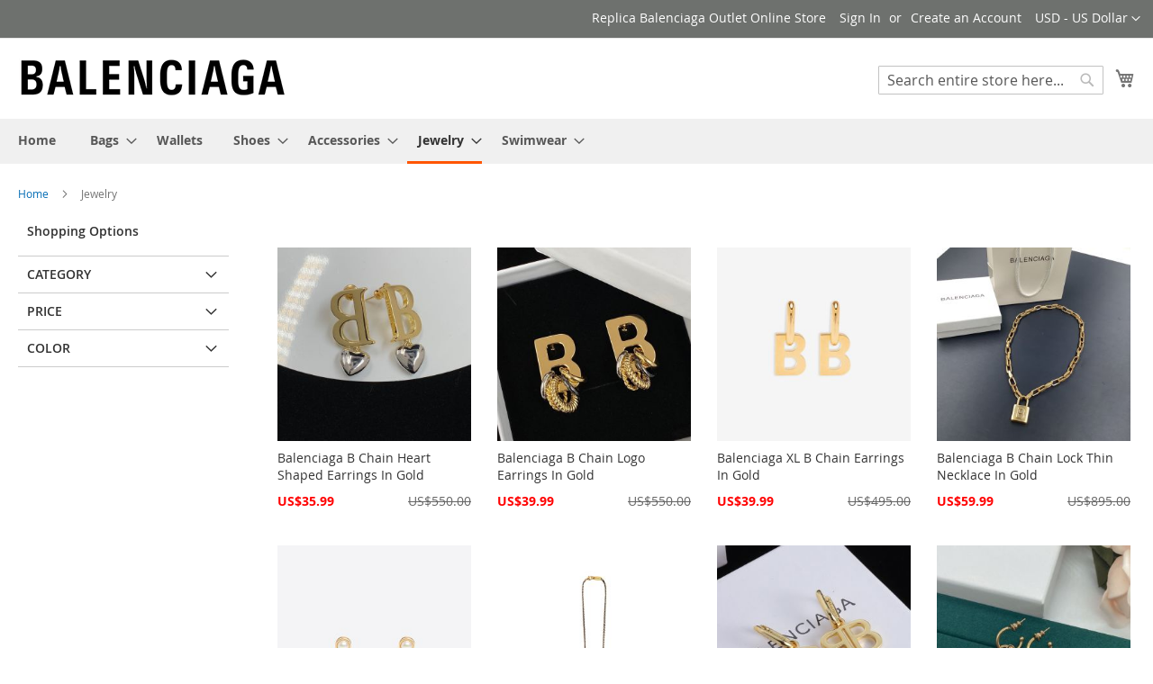

--- FILE ---
content_type: text/html; charset=utf-8
request_url: https://www.bcgoutletmall.com/jewelry.html
body_size: 15196
content:
<!doctype html>
<html lang="en">
    <head >
        <script>
    var LOCALE = 'en\u002DUS';
    var BASE_URL = 'https\u003A\u002F\u002Fwww.bcgoutletmall.com\u002F';
    var require = {
        'baseUrl': 'https\u003A\u002F\u002Fwww.bcgoutletmall.com\u002Fstatic\u002Ffrontend\u002FMagento\u002Fluma\u002Fen_US'
    };</script>        <meta charset="utf-8"/>
<meta name="title" content="Replica Balenciaga Jewelry Cheap Balenciaga Jewelry Online Store"/>
<meta name="description" content="Shop www.bcgoutletmall.com Replica Balenciaga Outlet Online Store and Buy Replica Balenciaga Jewelry Cheap Balenciaga Jewelry with 75% Price Off, Fast Delivery and Free Word Shipping..."/>
<meta name="keywords" content="Cheap Balenciaga Jewelry,Balenciaga Jewelry Outlet,Replica Balenciaga Jewelry,Fake Balenciaga Jewelry,Balenciaga Online Store"/>
<meta name="robots" content="INDEX,FOLLOW"/>
<meta name="viewport" content="width=device-width, initial-scale=1"/>
<meta name="format-detection" content="telephone=no"/>
<title>Replica Balenciaga Jewelry Cheap Balenciaga Jewelry Online Store</title>
<link  rel="stylesheet" type="text/css"  media="all" href="https://www.bcgoutletmall.com/static/frontend/Magento/luma/en_US/mage/calendar.css" />
<link  rel="stylesheet" type="text/css"  media="all" href="https://www.bcgoutletmall.com/static/frontend/Magento/luma/en_US/css/styles-m.css" />
<link  rel="stylesheet" type="text/css"  media="screen and (min-width: 768px)" href="https://www.bcgoutletmall.com/static/frontend/Magento/luma/en_US/css/styles-l.css" />
<link  rel="stylesheet" type="text/css"  media="print" href="https://www.bcgoutletmall.com/static/frontend/Magento/luma/en_US/css/print.css" />
<script  type="text/javascript"  src="https://www.bcgoutletmall.com/static/frontend/Magento/luma/en_US/requirejs/require.js"></script>
<script  type="text/javascript"  src="https://www.bcgoutletmall.com/static/frontend/Magento/luma/en_US/mage/requirejs/mixins.js"></script>
<script  type="text/javascript"  src="https://www.bcgoutletmall.com/static/frontend/Magento/luma/en_US/requirejs-config.js"></script>
<link rel="preload" as="font" crossorigin="anonymous" href="https://www.bcgoutletmall.com/static/frontend/Magento/luma/en_US/fonts/opensans/light/opensans-300.woff2" />
<link rel="preload" as="font" crossorigin="anonymous" href="https://www.bcgoutletmall.com/static/frontend/Magento/luma/en_US/fonts/opensans/regular/opensans-400.woff2" />
<link rel="preload" as="font" crossorigin="anonymous" href="https://www.bcgoutletmall.com/static/frontend/Magento/luma/en_US/fonts/opensans/semibold/opensans-600.woff2" />
<link rel="preload" as="font" crossorigin="anonymous" href="https://www.bcgoutletmall.com/static/frontend/Magento/luma/en_US/fonts/opensans/bold/opensans-700.woff2" />
<link rel="preload" as="font" crossorigin="anonymous" href="https://www.bcgoutletmall.com/static/frontend/Magento/luma/en_US/fonts/Luma-Icons.woff2" />
<link  rel="canonical" href="https://www.bcgoutletmall.com/jewelry.html" />
<link  rel="icon" type="image/x-icon" href="https://www.bcgoutletmall.com/media/favicon/stores/1/favicon.png" />
<link  rel="shortcut icon" type="image/x-icon" href="https://www.bcgoutletmall.com/media/favicon/stores/1/favicon.png" />
            <script type="text/x-magento-init">
        {
            "*": {
                "Magento_PageCache/js/form-key-provider": {
                    "isPaginationCacheEnabled":
                        0                }
            }
        }
    </script>
    </head>
    <body data-container="body"
          data-mage-init='{"loaderAjax": {}, "loader": { "icon": "https://www.bcgoutletmall.com/static/frontend/Magento/luma/en_US/images/loader-2.gif"}}'
        id="html-body" class="page-with-filter page-products categorypath-jewelry category-jewelry page-layout-2columns-left catalog-category-view page-layout-category-full-width">
        
<script type="text/x-magento-init">
    {
        "*": {
            "Magento_PageBuilder/js/widget-initializer": {
                "config": {"[data-content-type=\"slider\"][data-appearance=\"default\"]":{"Magento_PageBuilder\/js\/content-type\/slider\/appearance\/default\/widget":false},"[data-content-type=\"map\"]":{"Magento_PageBuilder\/js\/content-type\/map\/appearance\/default\/widget":false},"[data-content-type=\"row\"]":{"Magento_PageBuilder\/js\/content-type\/row\/appearance\/default\/widget":false},"[data-content-type=\"tabs\"]":{"Magento_PageBuilder\/js\/content-type\/tabs\/appearance\/default\/widget":false},"[data-content-type=\"slide\"]":{"Magento_PageBuilder\/js\/content-type\/slide\/appearance\/default\/widget":{"buttonSelector":".pagebuilder-slide-button","showOverlay":"hover","dataRole":"slide"}},"[data-content-type=\"banner\"]":{"Magento_PageBuilder\/js\/content-type\/banner\/appearance\/default\/widget":{"buttonSelector":".pagebuilder-banner-button","showOverlay":"hover","dataRole":"banner"}},"[data-content-type=\"buttons\"]":{"Magento_PageBuilder\/js\/content-type\/buttons\/appearance\/inline\/widget":false},"[data-content-type=\"products\"][data-appearance=\"carousel\"]":{"Magento_PageBuilder\/js\/content-type\/products\/appearance\/carousel\/widget":false}},
                "breakpoints": {"desktop":{"label":"Desktop","stage":true,"default":true,"class":"desktop-switcher","icon":"Magento_PageBuilder::css\/images\/switcher\/switcher-desktop.svg","conditions":{"min-width":"1024px"},"options":{"products":{"default":{"slidesToShow":"5"}}}},"tablet":{"conditions":{"max-width":"1024px","min-width":"768px"},"options":{"products":{"default":{"slidesToShow":"4"},"continuous":{"slidesToShow":"3"}}}},"mobile":{"label":"Mobile","stage":true,"class":"mobile-switcher","icon":"Magento_PageBuilder::css\/images\/switcher\/switcher-mobile.svg","media":"only screen and (max-width: 768px)","conditions":{"max-width":"768px","min-width":"640px"},"options":{"products":{"default":{"slidesToShow":"3"}}}},"mobile-small":{"conditions":{"max-width":"640px"},"options":{"products":{"default":{"slidesToShow":"2"},"continuous":{"slidesToShow":"1"}}}}}            }
        }
    }
</script>

<div class="cookie-status-message" id="cookie-status">
    The store will not work correctly when cookies are disabled.</div>
<script type="text&#x2F;javascript">document.querySelector("#cookie-status").style.display = "none";</script>
<script type="text/x-magento-init">
    {
        "*": {
            "cookieStatus": {}
        }
    }
</script>

<script type="text/x-magento-init">
    {
        "*": {
            "mage/cookies": {
                "expires": null,
                "path": "\u002F",
                "domain": ".www.bcgoutletmall.com",
                "secure": true,
                "lifetime": "3600"
            }
        }
    }
</script>
    <noscript>
        <div class="message global noscript">
            <div class="content">
                <p>
                    <strong>JavaScript seems to be disabled in your browser.</strong>
                    <span>
                        For the best experience on our site, be sure to turn on Javascript in your browser.                    </span>
                </p>
            </div>
        </div>
    </noscript>

<script>
    window.cookiesConfig = window.cookiesConfig || {};
    window.cookiesConfig.secure = true;
</script><script>    require.config({
        map: {
            '*': {
                wysiwygAdapter: 'mage/adminhtml/wysiwyg/tiny_mce/tinymceAdapter'
            }
        }
    });</script><script>    require.config({
        paths: {
            googleMaps: 'https\u003A\u002F\u002Fmaps.googleapis.com\u002Fmaps\u002Fapi\u002Fjs\u003Fv\u003D3\u0026key\u003D'
        },
        config: {
            'Magento_PageBuilder/js/utils/map': {
                style: '',
            },
            'Magento_PageBuilder/js/content-type/map/preview': {
                apiKey: '',
                apiKeyErrorMessage: 'You\u0020must\u0020provide\u0020a\u0020valid\u0020\u003Ca\u0020href\u003D\u0027https\u003A\u002F\u002Fwww.bcgoutletmall.com\u002Fadminhtml\u002Fsystem_config\u002Fedit\u002Fsection\u002Fcms\u002F\u0023cms_pagebuilder\u0027\u0020target\u003D\u0027_blank\u0027\u003EGoogle\u0020Maps\u0020API\u0020key\u003C\u002Fa\u003E\u0020to\u0020use\u0020a\u0020map.'
            },
            'Magento_PageBuilder/js/form/element/map': {
                apiKey: '',
                apiKeyErrorMessage: 'You\u0020must\u0020provide\u0020a\u0020valid\u0020\u003Ca\u0020href\u003D\u0027https\u003A\u002F\u002Fwww.bcgoutletmall.com\u002Fadminhtml\u002Fsystem_config\u002Fedit\u002Fsection\u002Fcms\u002F\u0023cms_pagebuilder\u0027\u0020target\u003D\u0027_blank\u0027\u003EGoogle\u0020Maps\u0020API\u0020key\u003C\u002Fa\u003E\u0020to\u0020use\u0020a\u0020map.'
            },
        }
    });</script><script>
    require.config({
        shim: {
            'Magento_PageBuilder/js/utils/map': {
                deps: ['googleMaps']
            }
        }
    });</script><div class="page-wrapper"><header class="page-header"><div class="panel wrapper"><div class="panel header"><a class="action skip contentarea"
   href="#contentarea">
    <span>
        Skip to Content    </span>
</a>
                <div class="switcher currency switcher-currency" id="switcher-currency">
        <strong class="label switcher-label"><span>Currency</span></strong>
        <div class="actions dropdown options switcher-options">
            <div class="action toggle switcher-trigger"
                 id="switcher-currency-trigger"
                 data-mage-init='{"dropdown":{}}'
                 data-toggle="dropdown"
                 data-trigger-keypress-button="true">
                <strong class="language-USD">
                    <span>USD - US Dollar</span>
                </strong>
            </div>
            <ul class="dropdown switcher-dropdown" data-target="dropdown">
                                                            <li class="currency-AUD switcher-option">
                            <a href="#" data-post='{"action":"https:\/\/www.bcgoutletmall.com\/directory\/currency\/switch\/","data":{"currency":"AUD","uenc":"aHR0cHM6Ly93d3cuYmNnb3V0bGV0bWFsbC5jb20vamV3ZWxyeS5odG1s"}}'>AUD - Australian Dollar</a>
                        </li>
                                                                                <li class="currency-GBP switcher-option">
                            <a href="#" data-post='{"action":"https:\/\/www.bcgoutletmall.com\/directory\/currency\/switch\/","data":{"currency":"GBP","uenc":"aHR0cHM6Ly93d3cuYmNnb3V0bGV0bWFsbC5jb20vamV3ZWxyeS5odG1s"}}'>GBP - British Pound</a>
                        </li>
                                                                                <li class="currency-CAD switcher-option">
                            <a href="#" data-post='{"action":"https:\/\/www.bcgoutletmall.com\/directory\/currency\/switch\/","data":{"currency":"CAD","uenc":"aHR0cHM6Ly93d3cuYmNnb3V0bGV0bWFsbC5jb20vamV3ZWxyeS5odG1s"}}'>CAD - Canadian Dollar</a>
                        </li>
                                                                                <li class="currency-EUR switcher-option">
                            <a href="#" data-post='{"action":"https:\/\/www.bcgoutletmall.com\/directory\/currency\/switch\/","data":{"currency":"EUR","uenc":"aHR0cHM6Ly93d3cuYmNnb3V0bGV0bWFsbC5jb20vamV3ZWxyeS5odG1s"}}'>EUR - Euro</a>
                        </li>
                                                                                    </ul>
        </div>
    </div>
<ul class="header links">    <li class="greet welcome" data-bind="scope: 'customer'">
        <!-- ko if: customer().fullname  -->
        <span class="logged-in"
              data-bind="text: new String('Welcome, %1!').
              replace('%1', customer().fullname)">
        </span>
        <!-- /ko -->
        <!-- ko ifnot: customer().fullname  -->
        <span class="not-logged-in"
              data-bind="text: 'Replica Balenciaga Outlet Online Store'"></span>
                <!-- /ko -->
    </li>
        <script type="text/x-magento-init">
        {
            "*": {
                "Magento_Ui/js/core/app": {
                    "components": {
                        "customer": {
                            "component": "Magento_Customer/js/view/customer"
                        }
                    }
                }
            }
        }
    </script>
<li class="link authorization-link" data-label="or">
    <a href="https://www.bcgoutletmall.com/customer/account/login/referer/aHR0cHM6Ly93d3cuYmNnb3V0bGV0bWFsbC5jb20vamV3ZWxyeS5odG1s/"        >Sign In</a>
</li>
<li><a href="https://www.bcgoutletmall.com/customer/account/create/" id="id5B6Hfa9T" >Create an Account</a></li></ul></div></div><div class="header content"><span data-action="toggle-nav" class="action nav-toggle"><span>Toggle Nav</span></span>
<a
    class="logo"
    href="https://www.bcgoutletmall.com/"
    title="Cheap&#x20;Balenciaga&#x20;Bags,Shoes,Accessories&#x20;and&#x20;Jewelry&#x20;Outlet&#x20;Sale&#x20;Store"
    aria-label="store logo">
    <img src="https://www.bcgoutletmall.com/media/logo/stores/1/logo.png"
         title="Cheap&#x20;Balenciaga&#x20;Bags,Shoes,Accessories&#x20;and&#x20;Jewelry&#x20;Outlet&#x20;Sale&#x20;Store"
         alt="Cheap&#x20;Balenciaga&#x20;Bags,Shoes,Accessories&#x20;and&#x20;Jewelry&#x20;Outlet&#x20;Sale&#x20;Store"
            width="300"                />
</a>

<div data-block="minicart" class="minicart-wrapper">
    <a class="action showcart" href="https://www.bcgoutletmall.com/checkout/cart/"
       data-bind="scope: 'minicart_content'">
        <span class="text">My Cart</span>
        <span class="counter qty empty"
              data-bind="css: { empty: !!getCartParam('summary_count') == false && !isLoading() },
               blockLoader: isLoading">
            <span class="counter-number">
                <!-- ko if: getCartParam('summary_count') -->
                <!-- ko text: getCartParam('summary_count').toLocaleString(window.LOCALE) --><!-- /ko -->
                <!-- /ko -->
            </span>
            <span class="counter-label">
            <!-- ko if: getCartParam('summary_count') -->
                <!-- ko text: getCartParam('summary_count').toLocaleString(window.LOCALE) --><!-- /ko -->
                <!-- ko i18n: 'items' --><!-- /ko -->
            <!-- /ko -->
            </span>
        </span>
    </a>
            <div class="block block-minicart"
             data-role="dropdownDialog"
             data-mage-init='{"dropdownDialog":{
                "appendTo":"[data-block=minicart]",
                "triggerTarget":".showcart",
                "timeout": "2000",
                "closeOnMouseLeave": false,
                "closeOnEscape": true,
                "triggerClass":"active",
                "parentClass":"active",
                "buttons":[]}}'>
            <div id="minicart-content-wrapper" data-bind="scope: 'minicart_content'">
                <!-- ko template: getTemplate() --><!-- /ko -->
            </div>
                    </div>
        <script>window.checkout = {"shoppingCartUrl":"https:\/\/www.bcgoutletmall.com\/checkout\/cart\/","checkoutUrl":"https:\/\/www.bcgoutletmall.com\/checkout\/","updateItemQtyUrl":"https:\/\/www.bcgoutletmall.com\/checkout\/sidebar\/updateItemQty\/","removeItemUrl":"https:\/\/www.bcgoutletmall.com\/checkout\/sidebar\/removeItem\/","imageTemplate":"Magento_Catalog\/product\/image_with_borders","baseUrl":"https:\/\/www.bcgoutletmall.com\/","minicartMaxItemsVisible":5,"websiteId":"1","maxItemsToDisplay":10,"storeId":"1","storeGroupId":"1","customerLoginUrl":"https:\/\/www.bcgoutletmall.com\/customer\/account\/login\/referer\/aHR0cHM6Ly93d3cuYmNnb3V0bGV0bWFsbC5jb20vamV3ZWxyeS5odG1s\/","isRedirectRequired":false,"autocomplete":"off","captcha":{"user_login":{"isCaseSensitive":false,"imageHeight":50,"imageSrc":"","refreshUrl":"https:\/\/www.bcgoutletmall.com\/captcha\/refresh\/","isRequired":false,"timestamp":1769027240}}}</script>    <script type="text/x-magento-init">
    {
        "[data-block='minicart']": {
            "Magento_Ui/js/core/app": {"components":{"minicart_content":{"children":{"subtotal.container":{"children":{"subtotal":{"children":{"subtotal.totals":{"config":{"display_cart_subtotal_incl_tax":0,"display_cart_subtotal_excl_tax":1,"template":"Magento_Tax\/checkout\/minicart\/subtotal\/totals"},"children":{"subtotal.totals.msrp":{"component":"Magento_Msrp\/js\/view\/checkout\/minicart\/subtotal\/totals","config":{"displayArea":"minicart-subtotal-hidden","template":"Magento_Msrp\/checkout\/minicart\/subtotal\/totals"}}},"component":"Magento_Tax\/js\/view\/checkout\/minicart\/subtotal\/totals"}},"component":"uiComponent","config":{"template":"Magento_Checkout\/minicart\/subtotal"}}},"component":"uiComponent","config":{"displayArea":"subtotalContainer"}},"item.renderer":{"component":"Magento_Checkout\/js\/view\/cart-item-renderer","config":{"displayArea":"defaultRenderer","template":"Magento_Checkout\/minicart\/item\/default"},"children":{"item.image":{"component":"Magento_Catalog\/js\/view\/image","config":{"template":"Magento_Catalog\/product\/image","displayArea":"itemImage"}},"checkout.cart.item.price.sidebar":{"component":"uiComponent","config":{"template":"Magento_Checkout\/minicart\/item\/price","displayArea":"priceSidebar"}}}},"extra_info":{"component":"uiComponent","config":{"displayArea":"extraInfo"}},"promotion":{"component":"uiComponent","config":{"displayArea":"promotion"}}},"config":{"itemRenderer":{"default":"defaultRenderer","simple":"defaultRenderer","virtual":"defaultRenderer"},"template":"Magento_Checkout\/minicart\/content"},"component":"Magento_Checkout\/js\/view\/minicart"}},"types":[]}        },
        "*": {
            "Magento_Ui/js/block-loader": "https\u003A\u002F\u002Fwww.bcgoutletmall.com\u002Fstatic\u002Ffrontend\u002FMagento\u002Fluma\u002Fen_US\u002Fimages\u002Floader\u002D1.gif"
        }
    }
    </script>
</div>
<div class="block block-search">
    <div class="block block-title"><strong>Search</strong></div>
    <div class="block block-content">
        <form class="form minisearch" id="search_mini_form"
              action="https://www.bcgoutletmall.com/catalogsearch/result/" method="get">
                        <div class="field search">
                <label class="label" for="search" data-role="minisearch-label">
                    <span>Search</span>
                </label>
                <div class="control">
                    <input id="search"
                           data-mage-init='{
                            "quickSearch": {
                                "formSelector": "#search_mini_form",
                                "url": "https://www.bcgoutletmall.com/search/ajax/suggest/",
                                "destinationSelector": "#search_autocomplete",
                                "minSearchLength": "3"
                            }
                        }'
                           type="text"
                           name="q"
                           value=""
                           placeholder="Search&#x20;entire&#x20;store&#x20;here..."
                           class="input-text"
                           maxlength="128"
                           role="combobox"
                           aria-haspopup="false"
                           aria-autocomplete="both"
                           autocomplete="off"
                           aria-expanded="false"/>
                    <div id="search_autocomplete" class="search-autocomplete"></div>
                    <div class="nested">
    <a class="action advanced" href="https://www.bcgoutletmall.com/catalogsearch/advanced/" data-action="advanced-search">
        Advanced Search    </a>
</div>
                </div>
            </div>
            <div class="actions">
                <button type="submit"
                        title="Search"
                        class="action search"
                        aria-label="Search"
                >
                    <span>Search</span>
                </button>
            </div>
        </form>
    </div>
</div>
<ul class="compare wrapper"><li class="item link compare" data-bind="scope: 'compareProducts'" data-role="compare-products-link">
    <a class="action compare no-display" title="Compare&#x20;Products"
       data-bind="attr: {'href': compareProducts().listUrl}, css: {'no-display': !compareProducts().count}"
    >
        Compare Products        <span class="counter qty" data-bind="text: compareProducts().countCaption"></span>
    </a>
</li>
<script type="text/x-magento-init">
{"[data-role=compare-products-link]": {"Magento_Ui/js/core/app": {"components":{"compareProducts":{"component":"Magento_Catalog\/js\/view\/compare-products"}}}}}
</script>
</ul></div></header>    <div class="sections nav-sections">
                <div class="section-items nav-sections-items"
             data-mage-init='{"tabs":{"openedState":"active"}}'>
                                            <div class="section-item-title nav-sections-item-title"
                     data-role="collapsible">
                    <a class="nav-sections-item-switch"
                       data-toggle="switch" href="#store.menu">
                        Menu                    </a>
                </div>
                <div class="section-item-content nav-sections-item-content"
                     id="store.menu"
                     data-role="content">
                    <nav class="navigation" role="navigation">
	<ul data-mage-init='{"menu":{"responsive":true, "expanded":true, "position":{"my":"left top","at":"left bottom"}}}'>
		<li class="level0 home "><a href="https://www.bcgoutletmall.com/" title="Home" class="level-top"><span>Home</span></a></li>
		<li  class="level0 nav-1 category-item first level-top parent"><a href="https://www.bcgoutletmall.com/bags.html"  class="level-top" ><span>Bags</span></a><ul class="level0 submenu"><li  class="level1 nav-1-1 category-item first"><a href="https://www.bcgoutletmall.com/bags/crossbody-bags.html" ><span>Crossbody Bags</span></a></li><li  class="level1 nav-1-2 category-item"><a href="https://www.bcgoutletmall.com/bags/shoulder-bags.html" ><span>Shoulder Bags</span></a></li><li  class="level1 nav-1-3 category-item"><a href="https://www.bcgoutletmall.com/bags/top-handle-bags.html" ><span>Top Handle Bags</span></a></li><li  class="level1 nav-1-4 category-item"><a href="https://www.bcgoutletmall.com/bags/totes.html" ><span>Totes</span></a></li><li  class="level1 nav-1-5 category-item"><a href="https://www.bcgoutletmall.com/bags/backpacks.html" ><span>Backpacks</span></a></li><li  class="level1 nav-1-6 category-item"><a href="https://www.bcgoutletmall.com/bags/belt-bags.html" ><span>Belt Bags</span></a></li><li  class="level1 nav-1-7 category-item last"><a href="https://www.bcgoutletmall.com/bags/travel-bags.html" ><span>Travel Bags</span></a></li></ul></li><li  class="level0 nav-2 category-item level-top"><a href="https://www.bcgoutletmall.com/wallets.html"  class="level-top" ><span>Wallets</span></a></li><li  class="level0 nav-3 category-item level-top parent"><a href="https://www.bcgoutletmall.com/shoes.html"  class="level-top" ><span>Shoes</span></a><ul class="level0 submenu"><li  class="level1 nav-3-1 category-item first"><a href="https://www.bcgoutletmall.com/shoes/sneakers.html" ><span>Sneakers</span></a></li><li  class="level1 nav-3-2 category-item"><a href="https://www.bcgoutletmall.com/shoes/slides-mules.html" ><span>Slides &amp; Mules</span></a></li><li  class="level1 nav-3-3 category-item"><a href="https://www.bcgoutletmall.com/shoes/boots-booties.html" ><span>Boots &amp; Booties</span></a></li><li  class="level1 nav-3-4 category-item"><a href="https://www.bcgoutletmall.com/shoes/pumps.html" ><span>Pumps</span></a></li><li  class="level1 nav-3-5 category-item last"><a href="https://www.bcgoutletmall.com/shoes/sandals.html" ><span>Sandals</span></a></li></ul></li><li  class="level0 nav-4 category-item level-top parent"><a href="https://www.bcgoutletmall.com/accessories.html"  class="level-top" ><span>Accessories</span></a><ul class="level0 submenu"><li  class="level1 nav-4-1 category-item first"><a href="https://www.bcgoutletmall.com/accessories/hats.html" ><span>Hats</span></a></li><li  class="level1 nav-4-2 category-item"><a href="https://www.bcgoutletmall.com/accessories/scarves.html" ><span>Scarves</span></a></li><li  class="level1 nav-4-3 category-item"><a href="https://www.bcgoutletmall.com/accessories/sunglasses.html" ><span>Sunglasses</span></a></li><li  class="level1 nav-4-4 category-item"><a href="https://www.bcgoutletmall.com/accessories/iphone-cases.html" ><span>iPhone Cases</span></a></li><li  class="level1 nav-4-5 category-item last"><a href="https://www.bcgoutletmall.com/accessories/socks-stockings.html" ><span>Socks &amp; Stockings</span></a></li></ul></li><li  class="level0 nav-5 category-item active level-top parent"><a href="https://www.bcgoutletmall.com/jewelry.html"  class="level-top" ><span>Jewelry</span></a><ul class="level0 submenu"><li  class="level1 nav-5-1 category-item first"><a href="https://www.bcgoutletmall.com/jewelry/bracelets.html" ><span>Bracelets</span></a></li><li  class="level1 nav-5-2 category-item"><a href="https://www.bcgoutletmall.com/jewelry/earrings.html" ><span>Earrings</span></a></li><li  class="level1 nav-5-3 category-item"><a href="https://www.bcgoutletmall.com/jewelry/necklaces.html" ><span>Necklaces</span></a></li><li  class="level1 nav-5-4 category-item"><a href="https://www.bcgoutletmall.com/jewelry/rings.html" ><span>Rings</span></a></li><li  class="level1 nav-5-5 category-item last"><a href="https://www.bcgoutletmall.com/jewelry/brooches.html" ><span>Brooches</span></a></li></ul></li><li  class="level0 nav-6 category-item last level-top parent"><a href="https://www.bcgoutletmall.com/swimwear.html"  class="level-top" ><span>Swimwear</span></a><ul class="level0 submenu"><li  class="level1 nav-6-1 category-item first"><a href="https://www.bcgoutletmall.com/swimwear/bikinis.html" ><span>Bikinis</span></a></li><li  class="level1 nav-6-2 category-item last"><a href="https://www.bcgoutletmall.com/swimwear/swimsuits.html" ><span>Swimsuits</span></a></li></ul></li>	</ul>
</nav>                </div>
                                            <div class="section-item-title nav-sections-item-title"
                     data-role="collapsible">
                    <a class="nav-sections-item-switch"
                       data-toggle="switch" href="#store.links">
                        Account                    </a>
                </div>
                <div class="section-item-content nav-sections-item-content"
                     id="store.links"
                     data-role="content">
                    <!-- Account links -->                </div>
                                            <div class="section-item-title nav-sections-item-title"
                     data-role="collapsible">
                    <a class="nav-sections-item-switch"
                       data-toggle="switch" href="#store.settings">
                        Settings                    </a>
                </div>
                <div class="section-item-content nav-sections-item-content"
                     id="store.settings"
                     data-role="content">
                                    <div class="switcher currency switcher-currency" id="switcher-currency-nav">
        <strong class="label switcher-label"><span>Currency</span></strong>
        <div class="actions dropdown options switcher-options">
            <div class="action toggle switcher-trigger"
                 id="switcher-currency-trigger-nav"
                 data-mage-init='{"dropdown":{}}'
                 data-toggle="dropdown"
                 data-trigger-keypress-button="true">
                <strong class="language-USD">
                    <span>USD - US Dollar</span>
                </strong>
            </div>
            <ul class="dropdown switcher-dropdown" data-target="dropdown">
                                                            <li class="currency-AUD switcher-option">
                            <a href="#" data-post='{"action":"https:\/\/www.bcgoutletmall.com\/directory\/currency\/switch\/","data":{"currency":"AUD","uenc":"aHR0cHM6Ly93d3cuYmNnb3V0bGV0bWFsbC5jb20vamV3ZWxyeS5odG1s"}}'>AUD - Australian Dollar</a>
                        </li>
                                                                                <li class="currency-GBP switcher-option">
                            <a href="#" data-post='{"action":"https:\/\/www.bcgoutletmall.com\/directory\/currency\/switch\/","data":{"currency":"GBP","uenc":"aHR0cHM6Ly93d3cuYmNnb3V0bGV0bWFsbC5jb20vamV3ZWxyeS5odG1s"}}'>GBP - British Pound</a>
                        </li>
                                                                                <li class="currency-CAD switcher-option">
                            <a href="#" data-post='{"action":"https:\/\/www.bcgoutletmall.com\/directory\/currency\/switch\/","data":{"currency":"CAD","uenc":"aHR0cHM6Ly93d3cuYmNnb3V0bGV0bWFsbC5jb20vamV3ZWxyeS5odG1s"}}'>CAD - Canadian Dollar</a>
                        </li>
                                                                                <li class="currency-EUR switcher-option">
                            <a href="#" data-post='{"action":"https:\/\/www.bcgoutletmall.com\/directory\/currency\/switch\/","data":{"currency":"EUR","uenc":"aHR0cHM6Ly93d3cuYmNnb3V0bGV0bWFsbC5jb20vamV3ZWxyeS5odG1s"}}'>EUR - Euro</a>
                        </li>
                                                                                    </ul>
        </div>
    </div>
                </div>
                    </div>
    </div>
<div class="breadcrumbs">
    <ul class="items">
                    <li class="item home">
                            <a href="https://www.bcgoutletmall.com/"
                   title="Go to Home Page">
                    Home                </a>
                        </li>
                    <li class="item category6">
                            <strong>Jewelry</strong>
                        </li>
            </ul>
</div>
<div class="page-main"><div class="page messages"><div data-placeholder="messages"></div>
<div data-bind="scope: 'messages'">
    <!-- ko if: cookieMessages && cookieMessages.length > 0 -->
    <div aria-atomic="true" role="alert" data-bind="foreach: { data: cookieMessages, as: 'message' }" class="messages">
        <div data-bind="attr: {
            class: 'message-' + message.type + ' ' + message.type + ' message',
            'data-ui-id': 'message-' + message.type
        }">
            <div data-bind="html: $parent.prepareMessageForHtml(message.text)"></div>
        </div>
    </div>
    <!-- /ko -->

    <!-- ko if: messages().messages && messages().messages.length > 0 -->
    <div aria-atomic="true" role="alert" class="messages" data-bind="foreach: {
        data: messages().messages, as: 'message'
    }">
        <div data-bind="attr: {
            class: 'message-' + message.type + ' ' + message.type + ' message',
            'data-ui-id': 'message-' + message.type
        }">
            <div data-bind="html: $parent.prepareMessageForHtml(message.text)"></div>
        </div>
    </div>
    <!-- /ko -->
</div>
<script type="text/x-magento-init">
    {
        "*": {
            "Magento_Ui/js/core/app": {
                "components": {
                        "messages": {
                            "component": "Magento_Theme/js/view/messages"
                        }
                    }
                }
            }
    }
</script>
</div></div><main id="maincontent" class="page-main"><a id="contentarea" tabindex="-1"></a>
<div class="columns"><div class="column main"><input name="form_key" type="hidden" value="jnvHZmBt1RN8ZQj4" /><div id="authenticationPopup" data-bind="scope:'authenticationPopup', style: {display: 'none'}">
        <script>window.authenticationPopup = {"autocomplete":"off","customerRegisterUrl":"https:\/\/www.bcgoutletmall.com\/customer\/account\/create\/","customerForgotPasswordUrl":"https:\/\/www.bcgoutletmall.com\/customer\/account\/forgotpassword\/","baseUrl":"https:\/\/www.bcgoutletmall.com\/","customerLoginUrl":"https:\/\/www.bcgoutletmall.com\/customer\/ajax\/login\/"}</script>    <!-- ko template: getTemplate() --><!-- /ko -->
        <script type="text/x-magento-init">
        {
            "#authenticationPopup": {
                "Magento_Ui/js/core/app": {"components":{"authenticationPopup":{"component":"Magento_Customer\/js\/view\/authentication-popup","children":{"messages":{"component":"Magento_Ui\/js\/view\/messages","displayArea":"messages"},"captcha":{"component":"Magento_Captcha\/js\/view\/checkout\/loginCaptcha","displayArea":"additional-login-form-fields","formId":"user_login","configSource":"checkout"}}}}}            },
            "*": {
                "Magento_Ui/js/block-loader": "https\u003A\u002F\u002Fwww.bcgoutletmall.com\u002Fstatic\u002Ffrontend\u002FMagento\u002Fluma\u002Fen_US\u002Fimages\u002Floader\u002D1.gif"
                            }
        }
    </script>
</div>
<script type="text/x-magento-init">
    {
        "*": {
            "Magento_Customer/js/section-config": {
                "sections": {"stores\/store\/switch":["*"],"stores\/store\/switchrequest":["*"],"directory\/currency\/switch":["*"],"*":["messages"],"customer\/account\/logout":["*","recently_viewed_product","recently_compared_product","persistent"],"customer\/account\/loginpost":["*"],"customer\/account\/createpost":["*"],"customer\/account\/editpost":["*"],"customer\/ajax\/login":["checkout-data","cart","captcha"],"catalog\/product_compare\/add":["compare-products"],"catalog\/product_compare\/remove":["compare-products"],"catalog\/product_compare\/clear":["compare-products"],"sales\/guest\/reorder":["cart"],"sales\/order\/reorder":["cart"],"checkout\/cart\/add":["cart","directory-data"],"checkout\/cart\/delete":["cart"],"checkout\/cart\/updatepost":["cart"],"checkout\/cart\/updateitemoptions":["cart"],"checkout\/cart\/couponpost":["cart"],"checkout\/cart\/estimatepost":["cart"],"checkout\/cart\/estimateupdatepost":["cart"],"checkout\/onepage\/saveorder":["cart","checkout-data","last-ordered-items"],"checkout\/sidebar\/removeitem":["cart"],"checkout\/sidebar\/updateitemqty":["cart"],"rest\/*\/v1\/carts\/*\/payment-information":["cart","last-ordered-items","captcha","instant-purchase"],"rest\/*\/v1\/guest-carts\/*\/payment-information":["cart","captcha"],"rest\/*\/v1\/guest-carts\/*\/selected-payment-method":["cart","checkout-data"],"rest\/*\/v1\/carts\/*\/selected-payment-method":["cart","checkout-data","instant-purchase"],"customer\/address\/*":["instant-purchase"],"customer\/account\/*":["instant-purchase"],"vault\/cards\/deleteaction":["instant-purchase"],"multishipping\/checkout\/overviewpost":["cart"],"paypal\/express\/placeorder":["cart","checkout-data"],"paypal\/payflowexpress\/placeorder":["cart","checkout-data"],"paypal\/express\/onauthorization":["cart","checkout-data"],"persistent\/index\/unsetcookie":["persistent"],"review\/product\/post":["review"],"wishlist\/index\/add":["wishlist"],"wishlist\/index\/remove":["wishlist"],"wishlist\/index\/updateitemoptions":["wishlist"],"wishlist\/index\/update":["wishlist"],"wishlist\/index\/cart":["wishlist","cart"],"wishlist\/index\/fromcart":["wishlist","cart"],"wishlist\/index\/allcart":["wishlist","cart"],"wishlist\/shared\/allcart":["wishlist","cart"],"wishlist\/shared\/cart":["cart"],"braintree\/paypal\/placeorder":["cart","checkout-data"],"braintree\/googlepay\/placeorder":["cart","checkout-data"]},
                "clientSideSections": ["checkout-data","cart-data"],
                "baseUrls": ["https:\/\/www.bcgoutletmall.com\/"],
                "sectionNames": ["messages","customer","compare-products","last-ordered-items","cart","directory-data","captcha","instant-purchase","loggedAsCustomer","persistent","review","wishlist","recently_viewed_product","recently_compared_product","product_data_storage","paypal-billing-agreement"]            }
        }
    }
</script>
<script type="text/x-magento-init">
    {
        "*": {
            "Magento_Customer/js/customer-data": {
                "sectionLoadUrl": "https\u003A\u002F\u002Fwww.bcgoutletmall.com\u002Fcustomer\u002Fsection\u002Fload\u002F",
                "expirableSectionLifetime": 60,
                "expirableSectionNames": ["cart","persistent"],
                "cookieLifeTime": "3600",
                "updateSessionUrl": "https\u003A\u002F\u002Fwww.bcgoutletmall.com\u002Fcustomer\u002Faccount\u002FupdateSession\u002F"
            }
        }
    }
</script>
<script type="text/x-magento-init">
    {
        "*": {
            "Magento_Customer/js/invalidation-processor": {
                "invalidationRules": {
                    "website-rule": {
                        "Magento_Customer/js/invalidation-rules/website-rule": {
                            "scopeConfig": {
                                "websiteId": "1"
                            }
                        }
                    }
                }
            }
        }
    }
</script>
<script type="text/x-magento-init">
    {
        "body": {
            "pageCache": {"url":"https:\/\/www.bcgoutletmall.com\/page_cache\/block\/render\/id\/6\/","handles":["default","catalog_category_view","catalog_category_view_type_layered","catalog_category_view_displaymode_products","catalog_category_view_id_6"],"originalRequest":{"route":"catalog","controller":"category","action":"view","uri":"\/jewelry.html"},"versionCookieName":"private_content_version"}        }
    }
</script>
        <script type="text/x-magento-init">
    {
        "body": {
            "addToWishlist": {"productType":["simple","virtual","downloadable","bundle","grouped","configurable"]}        }
    }
</script>
        <div class="products wrapper grid products-grid">
        <ol class="products list items product-items">
                                    <li class="item product product-item">
                <div class="product-item-info"
                     id="product-item-info_685"
                     data-container="product-grid">
                                                            <a href="https://www.bcgoutletmall.com/balenciaga-b-chain-heart-shaped-earrings-in-gold.html"
                       class="product photo product-item-photo"
                       tabindex="-1">
                        <span class="product-image-container product-image-container-685">
    <span class="product-image-wrapper">
        <img class="product-image-photo"
                        src="https://www.bcgoutletmall.com/media/catalog/product/cache/107d77900688849fb13fd3ea5894d8c5/b/a/balenciaga-b-chain-heart-shaped-earrings-in-gold-1.jpg"
            loading="lazy"
            width="300"
            height="300"
            alt="Balenciaga&#x20;B&#x20;Chain&#x20;Heart&#x20;Shaped&#x20;Earrings&#x20;In&#x20;Gold"/></span>
</span>
<style>.product-image-container-685 {
    width: 300px;
}
.product-image-container-685 span.product-image-wrapper {
    padding-bottom: 100%;
}</style><script type="text&#x2F;javascript">prodImageContainers = document.querySelectorAll(".product-image-container-685");
for (var i = 0; i < prodImageContainers.length; i++) {
    prodImageContainers[i].style.width = "300px";
}
prodImageContainersWrappers = document.querySelectorAll(
    ".product-image-container-685  span.product-image-wrapper"
);
for (var i = 0; i < prodImageContainersWrappers.length; i++) {
    prodImageContainersWrappers[i].style.paddingBottom = "100%";
}</script>                    </a>
                    <div class="product details product-item-details">
                                                <strong class="product name product-item-name">
                            <a class="product-item-link"
                               href="https://www.bcgoutletmall.com/balenciaga-b-chain-heart-shaped-earrings-in-gold.html">
                                Balenciaga B Chain Heart Shaped Earrings In Gold                            </a>
                        </strong>
                                                <div class="price-box price-final_price" data-role="priceBox" data-product-id="685" data-price-box="product-id-685">
    <span class="special-price">
        

<span class="price-container price-final_price&#x20;tax&#x20;weee"
        >
            <span class="price-label">Special Price</span>
        <span  id="product-price-685"                data-price-amount="35.99"
        data-price-type="finalPrice"
        class="price-wrapper "
    ><span class="price">US$35.99</span></span>
        </span>
    </span>
    <span class="old-price">
        

<span class="price-container price-final_price&#x20;tax&#x20;weee"
        >
            <span class="price-label">Regular Price</span>
        <span  id="old-price-685"                data-price-amount="550"
        data-price-type="oldPrice"
        class="price-wrapper "
    ><span class="price">US$550.00</span></span>
        </span>
    </span>

</div>
                        
                        <div class="product-item-inner">
                            <div class="product actions product-item-actions">
                                <div class="actions-primary">
                                                                                                                    <form data-role="tocart-form"
                                              data-product-sku="bcg0685"
                                              action="https://www.bcgoutletmall.com/checkout/cart/add/uenc/aHR0cHM6Ly93d3cuYmNnb3V0bGV0bWFsbC5jb20vamV3ZWxyeS5odG1s/product/685/"
                                              data-mage-init='{"catalogAddToCart": {}}'
                                              method="post">
                                                                                                                                    <input type="hidden"
                                                   name="product"
                                                   value="685">
                                            <input type="hidden"
                                                   name="uenc"
                                                   value="aHR0cHM6Ly93d3cuYmNnb3V0bGV0bWFsbC5jb20vY2hlY2tvdXQvY2FydC9hZGQvdWVuYy9hSFIwY0hNNkx5OTNkM2N1WW1ObmIzVjBiR1YwYldGc2JDNWpiMjB2YW1WM1pXeHllUzVvZEcxcy9wcm9kdWN0LzY4NS8~">
                                            <input name="form_key" type="hidden" value="jnvHZmBt1RN8ZQj4" />                                            <button type="submit"
                                                    title="Add&#x20;to&#x20;Cart"
                                                    class="action tocart primary"
                                                    disabled>
                                                <span>Add to Cart</span>
                                            </button>
                                        </form>
                                                                    </div>
                                                                <div data-role="add-to-links" class="actions-secondary">
                                                                                <a href="#"
       class="action towishlist"
       title="Add&#x20;to&#x20;Wish&#x20;List"
       aria-label="Add&#x20;to&#x20;Wish&#x20;List"
       data-post='{"action":"https:\/\/www.bcgoutletmall.com\/wishlist\/index\/add\/","data":{"product":685,"uenc":"aHR0cHM6Ly93d3cuYmNnb3V0bGV0bWFsbC5jb20vamV3ZWxyeS5odG1s"}}'
       data-action="add-to-wishlist"
       role="button">
        <span>Add to Wish List</span>
    </a>
<a href="#"
   class="action tocompare"
   title="Add to Compare"
   aria-label="Add to Compare"
   data-post='{"action":"https:\/\/www.bcgoutletmall.com\/catalog\/product_compare\/add\/","data":{"product":"685","uenc":"aHR0cHM6Ly93d3cuYmNnb3V0bGV0bWFsbC5jb20vamV3ZWxyeS5odG1s"}}'
   role="button">
    <span>Add to Compare</span>
</a>
                                                                    </div>
                                                            </div>
                                                    </div>
                    </div>
                </div>
                            </li>
                        <li class="item product product-item">
                <div class="product-item-info"
                     id="product-item-info_687"
                     data-container="product-grid">
                                                            <a href="https://www.bcgoutletmall.com/balenciaga-b-chain-logo-earrings-in-gold.html"
                       class="product photo product-item-photo"
                       tabindex="-1">
                        <span class="product-image-container product-image-container-687">
    <span class="product-image-wrapper">
        <img class="product-image-photo"
                        src="https://www.bcgoutletmall.com/media/catalog/product/cache/107d77900688849fb13fd3ea5894d8c5/b/a/balenciaga-b-chain-logo-earrings-in-gold-1.jpg"
            loading="lazy"
            width="300"
            height="300"
            alt="Balenciaga&#x20;B&#x20;Chain&#x20;Logo&#x20;Earrings&#x20;In&#x20;Gold"/></span>
</span>
<style>.product-image-container-687 {
    width: 300px;
}
.product-image-container-687 span.product-image-wrapper {
    padding-bottom: 100%;
}</style><script type="text&#x2F;javascript">prodImageContainers = document.querySelectorAll(".product-image-container-687");
for (var i = 0; i < prodImageContainers.length; i++) {
    prodImageContainers[i].style.width = "300px";
}
prodImageContainersWrappers = document.querySelectorAll(
    ".product-image-container-687  span.product-image-wrapper"
);
for (var i = 0; i < prodImageContainersWrappers.length; i++) {
    prodImageContainersWrappers[i].style.paddingBottom = "100%";
}</script>                    </a>
                    <div class="product details product-item-details">
                                                <strong class="product name product-item-name">
                            <a class="product-item-link"
                               href="https://www.bcgoutletmall.com/balenciaga-b-chain-logo-earrings-in-gold.html">
                                Balenciaga B Chain Logo Earrings In Gold                            </a>
                        </strong>
                                                <div class="price-box price-final_price" data-role="priceBox" data-product-id="687" data-price-box="product-id-687">
    <span class="special-price">
        

<span class="price-container price-final_price&#x20;tax&#x20;weee"
        >
            <span class="price-label">Special Price</span>
        <span  id="product-price-687"                data-price-amount="39.99"
        data-price-type="finalPrice"
        class="price-wrapper "
    ><span class="price">US$39.99</span></span>
        </span>
    </span>
    <span class="old-price">
        

<span class="price-container price-final_price&#x20;tax&#x20;weee"
        >
            <span class="price-label">Regular Price</span>
        <span  id="old-price-687"                data-price-amount="550"
        data-price-type="oldPrice"
        class="price-wrapper "
    ><span class="price">US$550.00</span></span>
        </span>
    </span>

</div>
                        
                        <div class="product-item-inner">
                            <div class="product actions product-item-actions">
                                <div class="actions-primary">
                                                                                                                    <form data-role="tocart-form"
                                              data-product-sku="bcg0687"
                                              action="https://www.bcgoutletmall.com/checkout/cart/add/uenc/aHR0cHM6Ly93d3cuYmNnb3V0bGV0bWFsbC5jb20vamV3ZWxyeS5odG1s/product/687/"
                                              data-mage-init='{"catalogAddToCart": {}}'
                                              method="post">
                                                                                                                                    <input type="hidden"
                                                   name="product"
                                                   value="687">
                                            <input type="hidden"
                                                   name="uenc"
                                                   value="aHR0cHM6Ly93d3cuYmNnb3V0bGV0bWFsbC5jb20vY2hlY2tvdXQvY2FydC9hZGQvdWVuYy9hSFIwY0hNNkx5OTNkM2N1WW1ObmIzVjBiR1YwYldGc2JDNWpiMjB2YW1WM1pXeHllUzVvZEcxcy9wcm9kdWN0LzY4Ny8~">
                                            <input name="form_key" type="hidden" value="jnvHZmBt1RN8ZQj4" />                                            <button type="submit"
                                                    title="Add&#x20;to&#x20;Cart"
                                                    class="action tocart primary"
                                                    disabled>
                                                <span>Add to Cart</span>
                                            </button>
                                        </form>
                                                                    </div>
                                                                <div data-role="add-to-links" class="actions-secondary">
                                                                                <a href="#"
       class="action towishlist"
       title="Add&#x20;to&#x20;Wish&#x20;List"
       aria-label="Add&#x20;to&#x20;Wish&#x20;List"
       data-post='{"action":"https:\/\/www.bcgoutletmall.com\/wishlist\/index\/add\/","data":{"product":687,"uenc":"aHR0cHM6Ly93d3cuYmNnb3V0bGV0bWFsbC5jb20vamV3ZWxyeS5odG1s"}}'
       data-action="add-to-wishlist"
       role="button">
        <span>Add to Wish List</span>
    </a>
<a href="#"
   class="action tocompare"
   title="Add to Compare"
   aria-label="Add to Compare"
   data-post='{"action":"https:\/\/www.bcgoutletmall.com\/catalog\/product_compare\/add\/","data":{"product":"687","uenc":"aHR0cHM6Ly93d3cuYmNnb3V0bGV0bWFsbC5jb20vamV3ZWxyeS5odG1s"}}'
   role="button">
    <span>Add to Compare</span>
</a>
                                                                    </div>
                                                            </div>
                                                    </div>
                    </div>
                </div>
                            </li>
                        <li class="item product product-item">
                <div class="product-item-info"
                     id="product-item-info_701"
                     data-container="product-grid">
                                                            <a href="https://www.bcgoutletmall.com/balenciaga-xl-b-chain-earrings-in-gold.html"
                       class="product photo product-item-photo"
                       tabindex="-1">
                        <span class="product-image-container product-image-container-701">
    <span class="product-image-wrapper">
        <img class="product-image-photo"
                        src="https://www.bcgoutletmall.com/media/catalog/product/cache/107d77900688849fb13fd3ea5894d8c5/b/a/balenciaga-b-chain-xl-earrings-in-gold-1.jpg"
            loading="lazy"
            width="300"
            height="300"
            alt="Balenciaga&#x20;XL&#x20;B&#x20;Chain&#x20;Earrings&#x20;In&#x20;Gold"/></span>
</span>
<style>.product-image-container-701 {
    width: 300px;
}
.product-image-container-701 span.product-image-wrapper {
    padding-bottom: 100%;
}</style><script type="text&#x2F;javascript">prodImageContainers = document.querySelectorAll(".product-image-container-701");
for (var i = 0; i < prodImageContainers.length; i++) {
    prodImageContainers[i].style.width = "300px";
}
prodImageContainersWrappers = document.querySelectorAll(
    ".product-image-container-701  span.product-image-wrapper"
);
for (var i = 0; i < prodImageContainersWrappers.length; i++) {
    prodImageContainersWrappers[i].style.paddingBottom = "100%";
}</script>                    </a>
                    <div class="product details product-item-details">
                                                <strong class="product name product-item-name">
                            <a class="product-item-link"
                               href="https://www.bcgoutletmall.com/balenciaga-xl-b-chain-earrings-in-gold.html">
                                Balenciaga XL B Chain Earrings In Gold                            </a>
                        </strong>
                                                <div class="price-box price-final_price" data-role="priceBox" data-product-id="701" data-price-box="product-id-701">
    <span class="special-price">
        

<span class="price-container price-final_price&#x20;tax&#x20;weee"
        >
            <span class="price-label">Special Price</span>
        <span  id="product-price-701"                data-price-amount="39.99"
        data-price-type="finalPrice"
        class="price-wrapper "
    ><span class="price">US$39.99</span></span>
        </span>
    </span>
    <span class="old-price">
        

<span class="price-container price-final_price&#x20;tax&#x20;weee"
        >
            <span class="price-label">Regular Price</span>
        <span  id="old-price-701"                data-price-amount="495"
        data-price-type="oldPrice"
        class="price-wrapper "
    ><span class="price">US$495.00</span></span>
        </span>
    </span>

</div>
                        
                        <div class="product-item-inner">
                            <div class="product actions product-item-actions">
                                <div class="actions-primary">
                                                                                                                    <form data-role="tocart-form"
                                              data-product-sku="bcg0701"
                                              action="https://www.bcgoutletmall.com/checkout/cart/add/uenc/aHR0cHM6Ly93d3cuYmNnb3V0bGV0bWFsbC5jb20vamV3ZWxyeS5odG1s/product/701/"
                                              data-mage-init='{"catalogAddToCart": {}}'
                                              method="post">
                                                                                                                                    <input type="hidden"
                                                   name="product"
                                                   value="701">
                                            <input type="hidden"
                                                   name="uenc"
                                                   value="aHR0cHM6Ly93d3cuYmNnb3V0bGV0bWFsbC5jb20vY2hlY2tvdXQvY2FydC9hZGQvdWVuYy9hSFIwY0hNNkx5OTNkM2N1WW1ObmIzVjBiR1YwYldGc2JDNWpiMjB2YW1WM1pXeHllUzVvZEcxcy9wcm9kdWN0LzcwMS8~">
                                            <input name="form_key" type="hidden" value="jnvHZmBt1RN8ZQj4" />                                            <button type="submit"
                                                    title="Add&#x20;to&#x20;Cart"
                                                    class="action tocart primary"
                                                    disabled>
                                                <span>Add to Cart</span>
                                            </button>
                                        </form>
                                                                    </div>
                                                                <div data-role="add-to-links" class="actions-secondary">
                                                                                <a href="#"
       class="action towishlist"
       title="Add&#x20;to&#x20;Wish&#x20;List"
       aria-label="Add&#x20;to&#x20;Wish&#x20;List"
       data-post='{"action":"https:\/\/www.bcgoutletmall.com\/wishlist\/index\/add\/","data":{"product":701,"uenc":"aHR0cHM6Ly93d3cuYmNnb3V0bGV0bWFsbC5jb20vamV3ZWxyeS5odG1s"}}'
       data-action="add-to-wishlist"
       role="button">
        <span>Add to Wish List</span>
    </a>
<a href="#"
   class="action tocompare"
   title="Add to Compare"
   aria-label="Add to Compare"
   data-post='{"action":"https:\/\/www.bcgoutletmall.com\/catalog\/product_compare\/add\/","data":{"product":"701","uenc":"aHR0cHM6Ly93d3cuYmNnb3V0bGV0bWFsbC5jb20vamV3ZWxyeS5odG1s"}}'
   role="button">
    <span>Add to Compare</span>
</a>
                                                                    </div>
                                                            </div>
                                                    </div>
                    </div>
                </div>
                            </li>
                        <li class="item product product-item">
                <div class="product-item-info"
                     id="product-item-info_706"
                     data-container="product-grid">
                                                            <a href="https://www.bcgoutletmall.com/balenciaga-b-chain-lock-thin-necklace-in-gold.html"
                       class="product photo product-item-photo"
                       tabindex="-1">
                        <span class="product-image-container product-image-container-706">
    <span class="product-image-wrapper">
        <img class="product-image-photo"
                        src="https://www.bcgoutletmall.com/media/catalog/product/cache/107d77900688849fb13fd3ea5894d8c5/b/a/balenciaga-b-chain-lock-thin-necklace-in-gold-1.jpg"
            loading="lazy"
            width="300"
            height="300"
            alt="Balenciaga&#x20;B&#x20;Chain&#x20;Lock&#x20;Thin&#x20;Necklace&#x20;In&#x20;Gold"/></span>
</span>
<style>.product-image-container-706 {
    width: 300px;
}
.product-image-container-706 span.product-image-wrapper {
    padding-bottom: 100%;
}</style><script type="text&#x2F;javascript">prodImageContainers = document.querySelectorAll(".product-image-container-706");
for (var i = 0; i < prodImageContainers.length; i++) {
    prodImageContainers[i].style.width = "300px";
}
prodImageContainersWrappers = document.querySelectorAll(
    ".product-image-container-706  span.product-image-wrapper"
);
for (var i = 0; i < prodImageContainersWrappers.length; i++) {
    prodImageContainersWrappers[i].style.paddingBottom = "100%";
}</script>                    </a>
                    <div class="product details product-item-details">
                                                <strong class="product name product-item-name">
                            <a class="product-item-link"
                               href="https://www.bcgoutletmall.com/balenciaga-b-chain-lock-thin-necklace-in-gold.html">
                                Balenciaga B Chain Lock Thin Necklace In Gold                            </a>
                        </strong>
                                                <div class="price-box price-final_price" data-role="priceBox" data-product-id="706" data-price-box="product-id-706">
    <span class="special-price">
        

<span class="price-container price-final_price&#x20;tax&#x20;weee"
        >
            <span class="price-label">Special Price</span>
        <span  id="product-price-706"                data-price-amount="59.99"
        data-price-type="finalPrice"
        class="price-wrapper "
    ><span class="price">US$59.99</span></span>
        </span>
    </span>
    <span class="old-price">
        

<span class="price-container price-final_price&#x20;tax&#x20;weee"
        >
            <span class="price-label">Regular Price</span>
        <span  id="old-price-706"                data-price-amount="895"
        data-price-type="oldPrice"
        class="price-wrapper "
    ><span class="price">US$895.00</span></span>
        </span>
    </span>

</div>
                        
                        <div class="product-item-inner">
                            <div class="product actions product-item-actions">
                                <div class="actions-primary">
                                                                                                                    <form data-role="tocart-form"
                                              data-product-sku="bcg0706"
                                              action="https://www.bcgoutletmall.com/checkout/cart/add/uenc/aHR0cHM6Ly93d3cuYmNnb3V0bGV0bWFsbC5jb20vamV3ZWxyeS5odG1s/product/706/"
                                              data-mage-init='{"catalogAddToCart": {}}'
                                              method="post">
                                                                                                                                    <input type="hidden"
                                                   name="product"
                                                   value="706">
                                            <input type="hidden"
                                                   name="uenc"
                                                   value="aHR0cHM6Ly93d3cuYmNnb3V0bGV0bWFsbC5jb20vY2hlY2tvdXQvY2FydC9hZGQvdWVuYy9hSFIwY0hNNkx5OTNkM2N1WW1ObmIzVjBiR1YwYldGc2JDNWpiMjB2YW1WM1pXeHllUzVvZEcxcy9wcm9kdWN0LzcwNi8~">
                                            <input name="form_key" type="hidden" value="jnvHZmBt1RN8ZQj4" />                                            <button type="submit"
                                                    title="Add&#x20;to&#x20;Cart"
                                                    class="action tocart primary"
                                                    disabled>
                                                <span>Add to Cart</span>
                                            </button>
                                        </form>
                                                                    </div>
                                                                <div data-role="add-to-links" class="actions-secondary">
                                                                                <a href="#"
       class="action towishlist"
       title="Add&#x20;to&#x20;Wish&#x20;List"
       aria-label="Add&#x20;to&#x20;Wish&#x20;List"
       data-post='{"action":"https:\/\/www.bcgoutletmall.com\/wishlist\/index\/add\/","data":{"product":706,"uenc":"aHR0cHM6Ly93d3cuYmNnb3V0bGV0bWFsbC5jb20vamV3ZWxyeS5odG1s"}}'
       data-action="add-to-wishlist"
       role="button">
        <span>Add to Wish List</span>
    </a>
<a href="#"
   class="action tocompare"
   title="Add to Compare"
   aria-label="Add to Compare"
   data-post='{"action":"https:\/\/www.bcgoutletmall.com\/catalog\/product_compare\/add\/","data":{"product":"706","uenc":"aHR0cHM6Ly93d3cuYmNnb3V0bGV0bWFsbC5jb20vamV3ZWxyeS5odG1s"}}'
   role="button">
    <span>Add to Compare</span>
</a>
                                                                    </div>
                                                            </div>
                                                    </div>
                    </div>
                </div>
                            </li>
                        <li class="item product product-item">
                <div class="product-item-info"
                     id="product-item-info_828"
                     data-container="product-grid">
                                                            <a href="https://www.bcgoutletmall.com/balenciaga-bb-drop-earrings-with-pearls-in-gold.html"
                       class="product photo product-item-photo"
                       tabindex="-1">
                        <span class="product-image-container product-image-container-828">
    <span class="product-image-wrapper">
        <img class="product-image-photo"
                        src="https://www.bcgoutletmall.com/media/catalog/product/cache/107d77900688849fb13fd3ea5894d8c5/b/a/balenciaga-bb-drop-earrings-pearls-gold-1.jpg"
            loading="lazy"
            width="300"
            height="300"
            alt="Balenciaga&#x20;BB&#x20;Drop&#x20;Earrings&#x20;with&#x20;Pearls&#x20;In&#x20;Gold"/></span>
</span>
<style>.product-image-container-828 {
    width: 300px;
}
.product-image-container-828 span.product-image-wrapper {
    padding-bottom: 100%;
}</style><script type="text&#x2F;javascript">prodImageContainers = document.querySelectorAll(".product-image-container-828");
for (var i = 0; i < prodImageContainers.length; i++) {
    prodImageContainers[i].style.width = "300px";
}
prodImageContainersWrappers = document.querySelectorAll(
    ".product-image-container-828  span.product-image-wrapper"
);
for (var i = 0; i < prodImageContainersWrappers.length; i++) {
    prodImageContainersWrappers[i].style.paddingBottom = "100%";
}</script>                    </a>
                    <div class="product details product-item-details">
                                                <strong class="product name product-item-name">
                            <a class="product-item-link"
                               href="https://www.bcgoutletmall.com/balenciaga-bb-drop-earrings-with-pearls-in-gold.html">
                                Balenciaga BB Drop Earrings with Pearls In Gold                            </a>
                        </strong>
                                                <div class="price-box price-final_price" data-role="priceBox" data-product-id="828" data-price-box="product-id-828">
    <span class="special-price">
        

<span class="price-container price-final_price&#x20;tax&#x20;weee"
        >
            <span class="price-label">Special Price</span>
        <span  id="product-price-828"                data-price-amount="25.99"
        data-price-type="finalPrice"
        class="price-wrapper "
    ><span class="price">US$25.99</span></span>
        </span>
    </span>
    <span class="old-price">
        

<span class="price-container price-final_price&#x20;tax&#x20;weee"
        >
            <span class="price-label">Regular Price</span>
        <span  id="old-price-828"                data-price-amount="450"
        data-price-type="oldPrice"
        class="price-wrapper "
    ><span class="price">US$450.00</span></span>
        </span>
    </span>

</div>
                        
                        <div class="product-item-inner">
                            <div class="product actions product-item-actions">
                                <div class="actions-primary">
                                                                                                                    <form data-role="tocart-form"
                                              data-product-sku="bcg0828"
                                              action="https://www.bcgoutletmall.com/checkout/cart/add/uenc/aHR0cHM6Ly93d3cuYmNnb3V0bGV0bWFsbC5jb20vamV3ZWxyeS5odG1s/product/828/"
                                              data-mage-init='{"catalogAddToCart": {}}'
                                              method="post">
                                                                                                                                    <input type="hidden"
                                                   name="product"
                                                   value="828">
                                            <input type="hidden"
                                                   name="uenc"
                                                   value="aHR0cHM6Ly93d3cuYmNnb3V0bGV0bWFsbC5jb20vY2hlY2tvdXQvY2FydC9hZGQvdWVuYy9hSFIwY0hNNkx5OTNkM2N1WW1ObmIzVjBiR1YwYldGc2JDNWpiMjB2YW1WM1pXeHllUzVvZEcxcy9wcm9kdWN0LzgyOC8~">
                                            <input name="form_key" type="hidden" value="jnvHZmBt1RN8ZQj4" />                                            <button type="submit"
                                                    title="Add&#x20;to&#x20;Cart"
                                                    class="action tocart primary"
                                                    disabled>
                                                <span>Add to Cart</span>
                                            </button>
                                        </form>
                                                                    </div>
                                                                <div data-role="add-to-links" class="actions-secondary">
                                                                                <a href="#"
       class="action towishlist"
       title="Add&#x20;to&#x20;Wish&#x20;List"
       aria-label="Add&#x20;to&#x20;Wish&#x20;List"
       data-post='{"action":"https:\/\/www.bcgoutletmall.com\/wishlist\/index\/add\/","data":{"product":828,"uenc":"aHR0cHM6Ly93d3cuYmNnb3V0bGV0bWFsbC5jb20vamV3ZWxyeS5odG1s"}}'
       data-action="add-to-wishlist"
       role="button">
        <span>Add to Wish List</span>
    </a>
<a href="#"
   class="action tocompare"
   title="Add to Compare"
   aria-label="Add to Compare"
   data-post='{"action":"https:\/\/www.bcgoutletmall.com\/catalog\/product_compare\/add\/","data":{"product":"828","uenc":"aHR0cHM6Ly93d3cuYmNnb3V0bGV0bWFsbC5jb20vamV3ZWxyeS5odG1s"}}'
   role="button">
    <span>Add to Compare</span>
</a>
                                                                    </div>
                                                            </div>
                                                    </div>
                    </div>
                </div>
                            </li>
                        <li class="item product product-item">
                <div class="product-item-info"
                     id="product-item-info_841"
                     data-container="product-grid">
                                                            <a href="https://www.bcgoutletmall.com/balenciaga-bag-necklace-in-gold.html"
                       class="product photo product-item-photo"
                       tabindex="-1">
                        <span class="product-image-container product-image-container-841">
    <span class="product-image-wrapper">
        <img class="product-image-photo"
                        src="https://www.bcgoutletmall.com/media/catalog/product/cache/107d77900688849fb13fd3ea5894d8c5/b/a/balenciaga-bag-necklace-gold.jpg"
            loading="lazy"
            width="300"
            height="300"
            alt="Balenciaga&#x20;Bag&#x20;Necklace&#x20;In&#x20;Gold"/></span>
</span>
<style>.product-image-container-841 {
    width: 300px;
}
.product-image-container-841 span.product-image-wrapper {
    padding-bottom: 100%;
}</style><script type="text&#x2F;javascript">prodImageContainers = document.querySelectorAll(".product-image-container-841");
for (var i = 0; i < prodImageContainers.length; i++) {
    prodImageContainers[i].style.width = "300px";
}
prodImageContainersWrappers = document.querySelectorAll(
    ".product-image-container-841  span.product-image-wrapper"
);
for (var i = 0; i < prodImageContainersWrappers.length; i++) {
    prodImageContainersWrappers[i].style.paddingBottom = "100%";
}</script>                    </a>
                    <div class="product details product-item-details">
                                                <strong class="product name product-item-name">
                            <a class="product-item-link"
                               href="https://www.bcgoutletmall.com/balenciaga-bag-necklace-in-gold.html">
                                Balenciaga Bag Necklace In Gold                            </a>
                        </strong>
                                                <div class="price-box price-final_price" data-role="priceBox" data-product-id="841" data-price-box="product-id-841">
    <span class="special-price">
        

<span class="price-container price-final_price&#x20;tax&#x20;weee"
        >
            <span class="price-label">Special Price</span>
        <span  id="product-price-841"                data-price-amount="45.99"
        data-price-type="finalPrice"
        class="price-wrapper "
    ><span class="price">US$45.99</span></span>
        </span>
    </span>
    <span class="old-price">
        

<span class="price-container price-final_price&#x20;tax&#x20;weee"
        >
            <span class="price-label">Regular Price</span>
        <span  id="old-price-841"                data-price-amount="550"
        data-price-type="oldPrice"
        class="price-wrapper "
    ><span class="price">US$550.00</span></span>
        </span>
    </span>

</div>
                        
                        <div class="product-item-inner">
                            <div class="product actions product-item-actions">
                                <div class="actions-primary">
                                                                                                                    <form data-role="tocart-form"
                                              data-product-sku="bcg0841"
                                              action="https://www.bcgoutletmall.com/checkout/cart/add/uenc/aHR0cHM6Ly93d3cuYmNnb3V0bGV0bWFsbC5jb20vamV3ZWxyeS5odG1s/product/841/"
                                              data-mage-init='{"catalogAddToCart": {}}'
                                              method="post">
                                                                                                                                    <input type="hidden"
                                                   name="product"
                                                   value="841">
                                            <input type="hidden"
                                                   name="uenc"
                                                   value="aHR0cHM6Ly93d3cuYmNnb3V0bGV0bWFsbC5jb20vY2hlY2tvdXQvY2FydC9hZGQvdWVuYy9hSFIwY0hNNkx5OTNkM2N1WW1ObmIzVjBiR1YwYldGc2JDNWpiMjB2YW1WM1pXeHllUzVvZEcxcy9wcm9kdWN0Lzg0MS8~">
                                            <input name="form_key" type="hidden" value="jnvHZmBt1RN8ZQj4" />                                            <button type="submit"
                                                    title="Add&#x20;to&#x20;Cart"
                                                    class="action tocart primary"
                                                    disabled>
                                                <span>Add to Cart</span>
                                            </button>
                                        </form>
                                                                    </div>
                                                                <div data-role="add-to-links" class="actions-secondary">
                                                                                <a href="#"
       class="action towishlist"
       title="Add&#x20;to&#x20;Wish&#x20;List"
       aria-label="Add&#x20;to&#x20;Wish&#x20;List"
       data-post='{"action":"https:\/\/www.bcgoutletmall.com\/wishlist\/index\/add\/","data":{"product":841,"uenc":"aHR0cHM6Ly93d3cuYmNnb3V0bGV0bWFsbC5jb20vamV3ZWxyeS5odG1s"}}'
       data-action="add-to-wishlist"
       role="button">
        <span>Add to Wish List</span>
    </a>
<a href="#"
   class="action tocompare"
   title="Add to Compare"
   aria-label="Add to Compare"
   data-post='{"action":"https:\/\/www.bcgoutletmall.com\/catalog\/product_compare\/add\/","data":{"product":"841","uenc":"aHR0cHM6Ly93d3cuYmNnb3V0bGV0bWFsbC5jb20vamV3ZWxyeS5odG1s"}}'
   role="button">
    <span>Add to Compare</span>
</a>
                                                                    </div>
                                                            </div>
                                                    </div>
                    </div>
                </div>
                            </li>
                        <li class="item product product-item">
                <div class="product-item-info"
                     id="product-item-info_1400"
                     data-container="product-grid">
                                                            <a href="https://www.bcgoutletmall.com/balenciaga-bb-2-0-pendant-earrings-in-gold.html"
                       class="product photo product-item-photo"
                       tabindex="-1">
                        <span class="product-image-container product-image-container-1400">
    <span class="product-image-wrapper">
        <img class="product-image-photo"
                        src="https://www.bcgoutletmall.com/media/catalog/product/cache/107d77900688849fb13fd3ea5894d8c5/b/a/balenciaga-bb-2-0-pendant-earrings-gold-1.jpg"
            loading="lazy"
            width="300"
            height="300"
            alt="Balenciaga&#x20;BB&#x20;2.0&#x20;Pendant&#x20;Earrings&#x20;In&#x20;Gold"/></span>
</span>
<style>.product-image-container-1400 {
    width: 300px;
}
.product-image-container-1400 span.product-image-wrapper {
    padding-bottom: 100%;
}</style><script type="text&#x2F;javascript">prodImageContainers = document.querySelectorAll(".product-image-container-1400");
for (var i = 0; i < prodImageContainers.length; i++) {
    prodImageContainers[i].style.width = "300px";
}
prodImageContainersWrappers = document.querySelectorAll(
    ".product-image-container-1400  span.product-image-wrapper"
);
for (var i = 0; i < prodImageContainersWrappers.length; i++) {
    prodImageContainersWrappers[i].style.paddingBottom = "100%";
}</script>                    </a>
                    <div class="product details product-item-details">
                                                <strong class="product name product-item-name">
                            <a class="product-item-link"
                               href="https://www.bcgoutletmall.com/balenciaga-bb-2-0-pendant-earrings-in-gold.html">
                                Balenciaga BB 2.0 Pendant Earrings In Gold                            </a>
                        </strong>
                                                <div class="price-box price-final_price" data-role="priceBox" data-product-id="1400" data-price-box="product-id-1400">
    <span class="special-price">
        

<span class="price-container price-final_price&#x20;tax&#x20;weee"
        >
            <span class="price-label">Special Price</span>
        <span  id="product-price-1400"                data-price-amount="25.99"
        data-price-type="finalPrice"
        class="price-wrapper "
    ><span class="price">US$25.99</span></span>
        </span>
    </span>
    <span class="old-price">
        

<span class="price-container price-final_price&#x20;tax&#x20;weee"
        >
            <span class="price-label">Regular Price</span>
        <span  id="old-price-1400"                data-price-amount="470"
        data-price-type="oldPrice"
        class="price-wrapper "
    ><span class="price">US$470.00</span></span>
        </span>
    </span>

</div>
                        
                        <div class="product-item-inner">
                            <div class="product actions product-item-actions">
                                <div class="actions-primary">
                                                                                                                    <form data-role="tocart-form"
                                              data-product-sku="bcg1400"
                                              action="https://www.bcgoutletmall.com/checkout/cart/add/uenc/aHR0cHM6Ly93d3cuYmNnb3V0bGV0bWFsbC5jb20vamV3ZWxyeS5odG1s/product/1400/"
                                              data-mage-init='{"catalogAddToCart": {}}'
                                              method="post">
                                                                                                                                    <input type="hidden"
                                                   name="product"
                                                   value="1400">
                                            <input type="hidden"
                                                   name="uenc"
                                                   value="aHR0cHM6Ly93d3cuYmNnb3V0bGV0bWFsbC5jb20vY2hlY2tvdXQvY2FydC9hZGQvdWVuYy9hSFIwY0hNNkx5OTNkM2N1WW1ObmIzVjBiR1YwYldGc2JDNWpiMjB2YW1WM1pXeHllUzVvZEcxcy9wcm9kdWN0LzE0MDAv">
                                            <input name="form_key" type="hidden" value="jnvHZmBt1RN8ZQj4" />                                            <button type="submit"
                                                    title="Add&#x20;to&#x20;Cart"
                                                    class="action tocart primary"
                                                    disabled>
                                                <span>Add to Cart</span>
                                            </button>
                                        </form>
                                                                    </div>
                                                                <div data-role="add-to-links" class="actions-secondary">
                                                                                <a href="#"
       class="action towishlist"
       title="Add&#x20;to&#x20;Wish&#x20;List"
       aria-label="Add&#x20;to&#x20;Wish&#x20;List"
       data-post='{"action":"https:\/\/www.bcgoutletmall.com\/wishlist\/index\/add\/","data":{"product":1400,"uenc":"aHR0cHM6Ly93d3cuYmNnb3V0bGV0bWFsbC5jb20vamV3ZWxyeS5odG1s"}}'
       data-action="add-to-wishlist"
       role="button">
        <span>Add to Wish List</span>
    </a>
<a href="#"
   class="action tocompare"
   title="Add to Compare"
   aria-label="Add to Compare"
   data-post='{"action":"https:\/\/www.bcgoutletmall.com\/catalog\/product_compare\/add\/","data":{"product":"1400","uenc":"aHR0cHM6Ly93d3cuYmNnb3V0bGV0bWFsbC5jb20vamV3ZWxyeS5odG1s"}}'
   role="button">
    <span>Add to Compare</span>
</a>
                                                                    </div>
                                                            </div>
                                                    </div>
                    </div>
                </div>
                            </li>
                        <li class="item product product-item">
                <div class="product-item-info"
                     id="product-item-info_686"
                     data-container="product-grid">
                                                            <a href="https://www.bcgoutletmall.com/balenciaga-b-chain-lock-earrings-in-gold.html"
                       class="product photo product-item-photo"
                       tabindex="-1">
                        <span class="product-image-container product-image-container-686">
    <span class="product-image-wrapper">
        <img class="product-image-photo"
                        src="https://www.bcgoutletmall.com/media/catalog/product/cache/107d77900688849fb13fd3ea5894d8c5/b/a/balenciaga-b-chain-lock-earrings-in-gold-1.jpg"
            loading="lazy"
            width="300"
            height="300"
            alt="Balenciaga&#x20;B&#x20;Chain&#x20;Lock&#x20;Earrings&#x20;In&#x20;Gold"/></span>
</span>
<style>.product-image-container-686 {
    width: 300px;
}
.product-image-container-686 span.product-image-wrapper {
    padding-bottom: 100%;
}</style><script type="text&#x2F;javascript">prodImageContainers = document.querySelectorAll(".product-image-container-686");
for (var i = 0; i < prodImageContainers.length; i++) {
    prodImageContainers[i].style.width = "300px";
}
prodImageContainersWrappers = document.querySelectorAll(
    ".product-image-container-686  span.product-image-wrapper"
);
for (var i = 0; i < prodImageContainersWrappers.length; i++) {
    prodImageContainersWrappers[i].style.paddingBottom = "100%";
}</script>                    </a>
                    <div class="product details product-item-details">
                                                <strong class="product name product-item-name">
                            <a class="product-item-link"
                               href="https://www.bcgoutletmall.com/balenciaga-b-chain-lock-earrings-in-gold.html">
                                Balenciaga B Chain Lock Earrings In Gold                            </a>
                        </strong>
                                                <div class="price-box price-final_price" data-role="priceBox" data-product-id="686" data-price-box="product-id-686">
    <span class="special-price">
        

<span class="price-container price-final_price&#x20;tax&#x20;weee"
        >
            <span class="price-label">Special Price</span>
        <span  id="product-price-686"                data-price-amount="39.99"
        data-price-type="finalPrice"
        class="price-wrapper "
    ><span class="price">US$39.99</span></span>
        </span>
    </span>
    <span class="old-price">
        

<span class="price-container price-final_price&#x20;tax&#x20;weee"
        >
            <span class="price-label">Regular Price</span>
        <span  id="old-price-686"                data-price-amount="495"
        data-price-type="oldPrice"
        class="price-wrapper "
    ><span class="price">US$495.00</span></span>
        </span>
    </span>

</div>
                        
                        <div class="product-item-inner">
                            <div class="product actions product-item-actions">
                                <div class="actions-primary">
                                                                                                                    <form data-role="tocart-form"
                                              data-product-sku="bcg0686"
                                              action="https://www.bcgoutletmall.com/checkout/cart/add/uenc/aHR0cHM6Ly93d3cuYmNnb3V0bGV0bWFsbC5jb20vamV3ZWxyeS5odG1s/product/686/"
                                              data-mage-init='{"catalogAddToCart": {}}'
                                              method="post">
                                                                                                                                    <input type="hidden"
                                                   name="product"
                                                   value="686">
                                            <input type="hidden"
                                                   name="uenc"
                                                   value="aHR0cHM6Ly93d3cuYmNnb3V0bGV0bWFsbC5jb20vY2hlY2tvdXQvY2FydC9hZGQvdWVuYy9hSFIwY0hNNkx5OTNkM2N1WW1ObmIzVjBiR1YwYldGc2JDNWpiMjB2YW1WM1pXeHllUzVvZEcxcy9wcm9kdWN0LzY4Ni8~">
                                            <input name="form_key" type="hidden" value="jnvHZmBt1RN8ZQj4" />                                            <button type="submit"
                                                    title="Add&#x20;to&#x20;Cart"
                                                    class="action tocart primary"
                                                    disabled>
                                                <span>Add to Cart</span>
                                            </button>
                                        </form>
                                                                    </div>
                                                                <div data-role="add-to-links" class="actions-secondary">
                                                                                <a href="#"
       class="action towishlist"
       title="Add&#x20;to&#x20;Wish&#x20;List"
       aria-label="Add&#x20;to&#x20;Wish&#x20;List"
       data-post='{"action":"https:\/\/www.bcgoutletmall.com\/wishlist\/index\/add\/","data":{"product":686,"uenc":"aHR0cHM6Ly93d3cuYmNnb3V0bGV0bWFsbC5jb20vamV3ZWxyeS5odG1s"}}'
       data-action="add-to-wishlist"
       role="button">
        <span>Add to Wish List</span>
    </a>
<a href="#"
   class="action tocompare"
   title="Add to Compare"
   aria-label="Add to Compare"
   data-post='{"action":"https:\/\/www.bcgoutletmall.com\/catalog\/product_compare\/add\/","data":{"product":"686","uenc":"aHR0cHM6Ly93d3cuYmNnb3V0bGV0bWFsbC5jb20vamV3ZWxyeS5odG1s"}}'
   role="button">
    <span>Add to Compare</span>
</a>
                                                                    </div>
                                                            </div>
                                                    </div>
                    </div>
                </div>
                            </li>
                        <li class="item product product-item">
                <div class="product-item-info"
                     id="product-item-info_691"
                     data-container="product-grid">
                                                            <a href="https://www.bcgoutletmall.com/balenciaga-brass-lock-earrings-in-gold.html"
                       class="product photo product-item-photo"
                       tabindex="-1">
                        <span class="product-image-container product-image-container-691">
    <span class="product-image-wrapper">
        <img class="product-image-photo"
                        src="https://www.bcgoutletmall.com/media/catalog/product/cache/107d77900688849fb13fd3ea5894d8c5/b/a/balenciaga-brass-lock-earrings-in-gold-1.jpg"
            loading="lazy"
            width="300"
            height="300"
            alt="Balenciaga&#x20;Brass&#x20;Lock&#x20;Earrings&#x20;In&#x20;Gold"/></span>
</span>
<style>.product-image-container-691 {
    width: 300px;
}
.product-image-container-691 span.product-image-wrapper {
    padding-bottom: 100%;
}</style><script type="text&#x2F;javascript">prodImageContainers = document.querySelectorAll(".product-image-container-691");
for (var i = 0; i < prodImageContainers.length; i++) {
    prodImageContainers[i].style.width = "300px";
}
prodImageContainersWrappers = document.querySelectorAll(
    ".product-image-container-691  span.product-image-wrapper"
);
for (var i = 0; i < prodImageContainersWrappers.length; i++) {
    prodImageContainersWrappers[i].style.paddingBottom = "100%";
}</script>                    </a>
                    <div class="product details product-item-details">
                                                <strong class="product name product-item-name">
                            <a class="product-item-link"
                               href="https://www.bcgoutletmall.com/balenciaga-brass-lock-earrings-in-gold.html">
                                Balenciaga Brass Lock Earrings In Gold                            </a>
                        </strong>
                                                <div class="price-box price-final_price" data-role="priceBox" data-product-id="691" data-price-box="product-id-691">
    <span class="special-price">
        

<span class="price-container price-final_price&#x20;tax&#x20;weee"
        >
            <span class="price-label">Special Price</span>
        <span  id="product-price-691"                data-price-amount="35.99"
        data-price-type="finalPrice"
        class="price-wrapper "
    ><span class="price">US$35.99</span></span>
        </span>
    </span>
    <span class="old-price">
        

<span class="price-container price-final_price&#x20;tax&#x20;weee"
        >
            <span class="price-label">Regular Price</span>
        <span  id="old-price-691"                data-price-amount="495"
        data-price-type="oldPrice"
        class="price-wrapper "
    ><span class="price">US$495.00</span></span>
        </span>
    </span>

</div>
                        
                        <div class="product-item-inner">
                            <div class="product actions product-item-actions">
                                <div class="actions-primary">
                                                                                                                    <form data-role="tocart-form"
                                              data-product-sku="bcg0691"
                                              action="https://www.bcgoutletmall.com/checkout/cart/add/uenc/aHR0cHM6Ly93d3cuYmNnb3V0bGV0bWFsbC5jb20vamV3ZWxyeS5odG1s/product/691/"
                                              data-mage-init='{"catalogAddToCart": {}}'
                                              method="post">
                                                                                                                                    <input type="hidden"
                                                   name="product"
                                                   value="691">
                                            <input type="hidden"
                                                   name="uenc"
                                                   value="aHR0cHM6Ly93d3cuYmNnb3V0bGV0bWFsbC5jb20vY2hlY2tvdXQvY2FydC9hZGQvdWVuYy9hSFIwY0hNNkx5OTNkM2N1WW1ObmIzVjBiR1YwYldGc2JDNWpiMjB2YW1WM1pXeHllUzVvZEcxcy9wcm9kdWN0LzY5MS8~">
                                            <input name="form_key" type="hidden" value="jnvHZmBt1RN8ZQj4" />                                            <button type="submit"
                                                    title="Add&#x20;to&#x20;Cart"
                                                    class="action tocart primary"
                                                    disabled>
                                                <span>Add to Cart</span>
                                            </button>
                                        </form>
                                                                    </div>
                                                                <div data-role="add-to-links" class="actions-secondary">
                                                                                <a href="#"
       class="action towishlist"
       title="Add&#x20;to&#x20;Wish&#x20;List"
       aria-label="Add&#x20;to&#x20;Wish&#x20;List"
       data-post='{"action":"https:\/\/www.bcgoutletmall.com\/wishlist\/index\/add\/","data":{"product":691,"uenc":"aHR0cHM6Ly93d3cuYmNnb3V0bGV0bWFsbC5jb20vamV3ZWxyeS5odG1s"}}'
       data-action="add-to-wishlist"
       role="button">
        <span>Add to Wish List</span>
    </a>
<a href="#"
   class="action tocompare"
   title="Add to Compare"
   aria-label="Add to Compare"
   data-post='{"action":"https:\/\/www.bcgoutletmall.com\/catalog\/product_compare\/add\/","data":{"product":"691","uenc":"aHR0cHM6Ly93d3cuYmNnb3V0bGV0bWFsbC5jb20vamV3ZWxyeS5odG1s"}}'
   role="button">
    <span>Add to Compare</span>
</a>
                                                                    </div>
                                                            </div>
                                                    </div>
                    </div>
                </div>
                            </li>
                        <li class="item product product-item">
                <div class="product-item-info"
                     id="product-item-info_708"
                     data-container="product-grid">
                                                            <a href="https://www.bcgoutletmall.com/balenciaga-b-chain-thin-necklace-in-silver.html"
                       class="product photo product-item-photo"
                       tabindex="-1">
                        <span class="product-image-container product-image-container-708">
    <span class="product-image-wrapper">
        <img class="product-image-photo"
                        src="https://www.bcgoutletmall.com/media/catalog/product/cache/107d77900688849fb13fd3ea5894d8c5/b/a/balenciaga-b-chain-thin-necklace-in-silver-1.jpg"
            loading="lazy"
            width="300"
            height="300"
            alt="Balenciaga&#x20;B&#x20;Chain&#x20;Thin&#x20;Necklace&#x20;In&#x20;Silver"/></span>
</span>
<style>.product-image-container-708 {
    width: 300px;
}
.product-image-container-708 span.product-image-wrapper {
    padding-bottom: 100%;
}</style><script type="text&#x2F;javascript">prodImageContainers = document.querySelectorAll(".product-image-container-708");
for (var i = 0; i < prodImageContainers.length; i++) {
    prodImageContainers[i].style.width = "300px";
}
prodImageContainersWrappers = document.querySelectorAll(
    ".product-image-container-708  span.product-image-wrapper"
);
for (var i = 0; i < prodImageContainersWrappers.length; i++) {
    prodImageContainersWrappers[i].style.paddingBottom = "100%";
}</script>                    </a>
                    <div class="product details product-item-details">
                                                <strong class="product name product-item-name">
                            <a class="product-item-link"
                               href="https://www.bcgoutletmall.com/balenciaga-b-chain-thin-necklace-in-silver.html">
                                Balenciaga B Chain Thin Necklace In Silver                            </a>
                        </strong>
                                                <div class="price-box price-final_price" data-role="priceBox" data-product-id="708" data-price-box="product-id-708">
    <span class="special-price">
        

<span class="price-container price-final_price&#x20;tax&#x20;weee"
        >
            <span class="price-label">Special Price</span>
        <span  id="product-price-708"                data-price-amount="68.99"
        data-price-type="finalPrice"
        class="price-wrapper "
    ><span class="price">US$68.99</span></span>
        </span>
    </span>
    <span class="old-price">
        

<span class="price-container price-final_price&#x20;tax&#x20;weee"
        >
            <span class="price-label">Regular Price</span>
        <span  id="old-price-708"                data-price-amount="895"
        data-price-type="oldPrice"
        class="price-wrapper "
    ><span class="price">US$895.00</span></span>
        </span>
    </span>

</div>
                        
                        <div class="product-item-inner">
                            <div class="product actions product-item-actions">
                                <div class="actions-primary">
                                                                                                                    <form data-role="tocart-form"
                                              data-product-sku="bcg0708"
                                              action="https://www.bcgoutletmall.com/checkout/cart/add/uenc/aHR0cHM6Ly93d3cuYmNnb3V0bGV0bWFsbC5jb20vamV3ZWxyeS5odG1s/product/708/"
                                              data-mage-init='{"catalogAddToCart": {}}'
                                              method="post">
                                                                                                                                    <input type="hidden"
                                                   name="product"
                                                   value="708">
                                            <input type="hidden"
                                                   name="uenc"
                                                   value="aHR0cHM6Ly93d3cuYmNnb3V0bGV0bWFsbC5jb20vY2hlY2tvdXQvY2FydC9hZGQvdWVuYy9hSFIwY0hNNkx5OTNkM2N1WW1ObmIzVjBiR1YwYldGc2JDNWpiMjB2YW1WM1pXeHllUzVvZEcxcy9wcm9kdWN0LzcwOC8~">
                                            <input name="form_key" type="hidden" value="jnvHZmBt1RN8ZQj4" />                                            <button type="submit"
                                                    title="Add&#x20;to&#x20;Cart"
                                                    class="action tocart primary"
                                                    disabled>
                                                <span>Add to Cart</span>
                                            </button>
                                        </form>
                                                                    </div>
                                                                <div data-role="add-to-links" class="actions-secondary">
                                                                                <a href="#"
       class="action towishlist"
       title="Add&#x20;to&#x20;Wish&#x20;List"
       aria-label="Add&#x20;to&#x20;Wish&#x20;List"
       data-post='{"action":"https:\/\/www.bcgoutletmall.com\/wishlist\/index\/add\/","data":{"product":708,"uenc":"aHR0cHM6Ly93d3cuYmNnb3V0bGV0bWFsbC5jb20vamV3ZWxyeS5odG1s"}}'
       data-action="add-to-wishlist"
       role="button">
        <span>Add to Wish List</span>
    </a>
<a href="#"
   class="action tocompare"
   title="Add to Compare"
   aria-label="Add to Compare"
   data-post='{"action":"https:\/\/www.bcgoutletmall.com\/catalog\/product_compare\/add\/","data":{"product":"708","uenc":"aHR0cHM6Ly93d3cuYmNnb3V0bGV0bWFsbC5jb20vamV3ZWxyeS5odG1s"}}'
   role="button">
    <span>Add to Compare</span>
</a>
                                                                    </div>
                                                            </div>
                                                    </div>
                    </div>
                </div>
                            </li>
                        <li class="item product product-item">
                <div class="product-item-info"
                     id="product-item-info_824"
                     data-container="product-grid">
                                                            <a href="https://www.bcgoutletmall.com/balenciaga-b-chain-thin-bracelet-in-silver.html"
                       class="product photo product-item-photo"
                       tabindex="-1">
                        <span class="product-image-container product-image-container-824">
    <span class="product-image-wrapper">
        <img class="product-image-photo"
                        src="https://www.bcgoutletmall.com/media/catalog/product/cache/107d77900688849fb13fd3ea5894d8c5/b/a/balenciaga-b-chain-thin-bracelet-silver-1.jpg"
            loading="lazy"
            width="300"
            height="300"
            alt="Balenciaga&#x20;B&#x20;Chain&#x20;Thin&#x20;Bracelet&#x20;In&#x20;Silver"/></span>
</span>
<style>.product-image-container-824 {
    width: 300px;
}
.product-image-container-824 span.product-image-wrapper {
    padding-bottom: 100%;
}</style><script type="text&#x2F;javascript">prodImageContainers = document.querySelectorAll(".product-image-container-824");
for (var i = 0; i < prodImageContainers.length; i++) {
    prodImageContainers[i].style.width = "300px";
}
prodImageContainersWrappers = document.querySelectorAll(
    ".product-image-container-824  span.product-image-wrapper"
);
for (var i = 0; i < prodImageContainersWrappers.length; i++) {
    prodImageContainersWrappers[i].style.paddingBottom = "100%";
}</script>                    </a>
                    <div class="product details product-item-details">
                                                <strong class="product name product-item-name">
                            <a class="product-item-link"
                               href="https://www.bcgoutletmall.com/balenciaga-b-chain-thin-bracelet-in-silver.html">
                                Balenciaga B Chain Thin Bracelet In Silver                            </a>
                        </strong>
                                                <div class="price-box price-final_price" data-role="priceBox" data-product-id="824" data-price-box="product-id-824">
    <span class="special-price">
        

<span class="price-container price-final_price&#x20;tax&#x20;weee"
        >
            <span class="price-label">Special Price</span>
        <span  id="product-price-824"                data-price-amount="39.99"
        data-price-type="finalPrice"
        class="price-wrapper "
    ><span class="price">US$39.99</span></span>
        </span>
    </span>
    <span class="old-price">
        

<span class="price-container price-final_price&#x20;tax&#x20;weee"
        >
            <span class="price-label">Regular Price</span>
        <span  id="old-price-824"                data-price-amount="725"
        data-price-type="oldPrice"
        class="price-wrapper "
    ><span class="price">US$725.00</span></span>
        </span>
    </span>

</div>
                        
                        <div class="product-item-inner">
                            <div class="product actions product-item-actions">
                                <div class="actions-primary">
                                                                                                                    <form data-role="tocart-form"
                                              data-product-sku="bcg0824"
                                              action="https://www.bcgoutletmall.com/checkout/cart/add/uenc/aHR0cHM6Ly93d3cuYmNnb3V0bGV0bWFsbC5jb20vamV3ZWxyeS5odG1s/product/824/"
                                              data-mage-init='{"catalogAddToCart": {}}'
                                              method="post">
                                                                                                                                    <input type="hidden"
                                                   name="product"
                                                   value="824">
                                            <input type="hidden"
                                                   name="uenc"
                                                   value="aHR0cHM6Ly93d3cuYmNnb3V0bGV0bWFsbC5jb20vY2hlY2tvdXQvY2FydC9hZGQvdWVuYy9hSFIwY0hNNkx5OTNkM2N1WW1ObmIzVjBiR1YwYldGc2JDNWpiMjB2YW1WM1pXeHllUzVvZEcxcy9wcm9kdWN0LzgyNC8~">
                                            <input name="form_key" type="hidden" value="jnvHZmBt1RN8ZQj4" />                                            <button type="submit"
                                                    title="Add&#x20;to&#x20;Cart"
                                                    class="action tocart primary"
                                                    disabled>
                                                <span>Add to Cart</span>
                                            </button>
                                        </form>
                                                                    </div>
                                                                <div data-role="add-to-links" class="actions-secondary">
                                                                                <a href="#"
       class="action towishlist"
       title="Add&#x20;to&#x20;Wish&#x20;List"
       aria-label="Add&#x20;to&#x20;Wish&#x20;List"
       data-post='{"action":"https:\/\/www.bcgoutletmall.com\/wishlist\/index\/add\/","data":{"product":824,"uenc":"aHR0cHM6Ly93d3cuYmNnb3V0bGV0bWFsbC5jb20vamV3ZWxyeS5odG1s"}}'
       data-action="add-to-wishlist"
       role="button">
        <span>Add to Wish List</span>
    </a>
<a href="#"
   class="action tocompare"
   title="Add to Compare"
   aria-label="Add to Compare"
   data-post='{"action":"https:\/\/www.bcgoutletmall.com\/catalog\/product_compare\/add\/","data":{"product":"824","uenc":"aHR0cHM6Ly93d3cuYmNnb3V0bGV0bWFsbC5jb20vamV3ZWxyeS5odG1s"}}'
   role="button">
    <span>Add to Compare</span>
</a>
                                                                    </div>
                                                            </div>
                                                    </div>
                    </div>
                </div>
                            </li>
                        <li class="item product product-item">
                <div class="product-item-info"
                     id="product-item-info_830"
                     data-container="product-grid">
                                                            <a href="https://www.bcgoutletmall.com/balenciaga-bb-icon-earrings-in-gold.html"
                       class="product photo product-item-photo"
                       tabindex="-1">
                        <span class="product-image-container product-image-container-830">
    <span class="product-image-wrapper">
        <img class="product-image-photo"
                        src="https://www.bcgoutletmall.com/media/catalog/product/cache/107d77900688849fb13fd3ea5894d8c5/b/a/balenciaga-bb-icon-earrings-gold-1.jpg"
            loading="lazy"
            width="300"
            height="300"
            alt="Balenciaga&#x20;BB&#x20;Icon&#x20;Earrings&#x20;In&#x20;Gold"/></span>
</span>
<style>.product-image-container-830 {
    width: 300px;
}
.product-image-container-830 span.product-image-wrapper {
    padding-bottom: 100%;
}</style><script type="text&#x2F;javascript">prodImageContainers = document.querySelectorAll(".product-image-container-830");
for (var i = 0; i < prodImageContainers.length; i++) {
    prodImageContainers[i].style.width = "300px";
}
prodImageContainersWrappers = document.querySelectorAll(
    ".product-image-container-830  span.product-image-wrapper"
);
for (var i = 0; i < prodImageContainersWrappers.length; i++) {
    prodImageContainersWrappers[i].style.paddingBottom = "100%";
}</script>                    </a>
                    <div class="product details product-item-details">
                                                <strong class="product name product-item-name">
                            <a class="product-item-link"
                               href="https://www.bcgoutletmall.com/balenciaga-bb-icon-earrings-in-gold.html">
                                Balenciaga BB Icon Earrings In Gold                            </a>
                        </strong>
                                                <div class="price-box price-final_price" data-role="priceBox" data-product-id="830" data-price-box="product-id-830">
    <span class="special-price">
        

<span class="price-container price-final_price&#x20;tax&#x20;weee"
        >
            <span class="price-label">Special Price</span>
        <span  id="product-price-830"                data-price-amount="39.99"
        data-price-type="finalPrice"
        class="price-wrapper "
    ><span class="price">US$39.99</span></span>
        </span>
    </span>
    <span class="old-price">
        

<span class="price-container price-final_price&#x20;tax&#x20;weee"
        >
            <span class="price-label">Regular Price</span>
        <span  id="old-price-830"                data-price-amount="395"
        data-price-type="oldPrice"
        class="price-wrapper "
    ><span class="price">US$395.00</span></span>
        </span>
    </span>

</div>
                        
                        <div class="product-item-inner">
                            <div class="product actions product-item-actions">
                                <div class="actions-primary">
                                                                                                                    <form data-role="tocart-form"
                                              data-product-sku="bcg0830"
                                              action="https://www.bcgoutletmall.com/checkout/cart/add/uenc/aHR0cHM6Ly93d3cuYmNnb3V0bGV0bWFsbC5jb20vamV3ZWxyeS5odG1s/product/830/"
                                              data-mage-init='{"catalogAddToCart": {}}'
                                              method="post">
                                                                                                                                    <input type="hidden"
                                                   name="product"
                                                   value="830">
                                            <input type="hidden"
                                                   name="uenc"
                                                   value="aHR0cHM6Ly93d3cuYmNnb3V0bGV0bWFsbC5jb20vY2hlY2tvdXQvY2FydC9hZGQvdWVuYy9hSFIwY0hNNkx5OTNkM2N1WW1ObmIzVjBiR1YwYldGc2JDNWpiMjB2YW1WM1pXeHllUzVvZEcxcy9wcm9kdWN0LzgzMC8~">
                                            <input name="form_key" type="hidden" value="jnvHZmBt1RN8ZQj4" />                                            <button type="submit"
                                                    title="Add&#x20;to&#x20;Cart"
                                                    class="action tocart primary"
                                                    disabled>
                                                <span>Add to Cart</span>
                                            </button>
                                        </form>
                                                                    </div>
                                                                <div data-role="add-to-links" class="actions-secondary">
                                                                                <a href="#"
       class="action towishlist"
       title="Add&#x20;to&#x20;Wish&#x20;List"
       aria-label="Add&#x20;to&#x20;Wish&#x20;List"
       data-post='{"action":"https:\/\/www.bcgoutletmall.com\/wishlist\/index\/add\/","data":{"product":830,"uenc":"aHR0cHM6Ly93d3cuYmNnb3V0bGV0bWFsbC5jb20vamV3ZWxyeS5odG1s"}}'
       data-action="add-to-wishlist"
       role="button">
        <span>Add to Wish List</span>
    </a>
<a href="#"
   class="action tocompare"
   title="Add to Compare"
   aria-label="Add to Compare"
   data-post='{"action":"https:\/\/www.bcgoutletmall.com\/catalog\/product_compare\/add\/","data":{"product":"830","uenc":"aHR0cHM6Ly93d3cuYmNnb3V0bGV0bWFsbC5jb20vamV3ZWxyeS5odG1s"}}'
   role="button">
    <span>Add to Compare</span>
</a>
                                                                    </div>
                                                            </div>
                                                    </div>
                    </div>
                </div>
                            </li>
                        <li class="item product product-item">
                <div class="product-item-info"
                     id="product-item-info_842"
                     data-container="product-grid">
                                                            <a href="https://www.bcgoutletmall.com/balenciaga-bb-2-0-necklace-with-crystals-in-gold.html"
                       class="product photo product-item-photo"
                       tabindex="-1">
                        <span class="product-image-container product-image-container-842">
    <span class="product-image-wrapper">
        <img class="product-image-photo"
                        src="https://www.bcgoutletmall.com/media/catalog/product/cache/107d77900688849fb13fd3ea5894d8c5/b/a/balenciaga-bb-20-necklace-crystals-gold-1.jpg"
            loading="lazy"
            width="300"
            height="300"
            alt="Balenciaga&#x20;BB&#x20;2.0&#x20;Necklace&#x20;with&#x20;Crystals&#x20;In&#x20;Gold"/></span>
</span>
<style>.product-image-container-842 {
    width: 300px;
}
.product-image-container-842 span.product-image-wrapper {
    padding-bottom: 100%;
}</style><script type="text&#x2F;javascript">prodImageContainers = document.querySelectorAll(".product-image-container-842");
for (var i = 0; i < prodImageContainers.length; i++) {
    prodImageContainers[i].style.width = "300px";
}
prodImageContainersWrappers = document.querySelectorAll(
    ".product-image-container-842  span.product-image-wrapper"
);
for (var i = 0; i < prodImageContainersWrappers.length; i++) {
    prodImageContainersWrappers[i].style.paddingBottom = "100%";
}</script>                    </a>
                    <div class="product details product-item-details">
                                                <strong class="product name product-item-name">
                            <a class="product-item-link"
                               href="https://www.bcgoutletmall.com/balenciaga-bb-2-0-necklace-with-crystals-in-gold.html">
                                Balenciaga BB 2.0 Necklace with Crystals In Gold                            </a>
                        </strong>
                                                <div class="price-box price-final_price" data-role="priceBox" data-product-id="842" data-price-box="product-id-842">
    <span class="special-price">
        

<span class="price-container price-final_price&#x20;tax&#x20;weee"
        >
            <span class="price-label">Special Price</span>
        <span  id="product-price-842"                data-price-amount="63.99"
        data-price-type="finalPrice"
        class="price-wrapper "
    ><span class="price">US$63.99</span></span>
        </span>
    </span>
    <span class="old-price">
        

<span class="price-container price-final_price&#x20;tax&#x20;weee"
        >
            <span class="price-label">Regular Price</span>
        <span  id="old-price-842"                data-price-amount="2150"
        data-price-type="oldPrice"
        class="price-wrapper "
    ><span class="price">US$2,150.00</span></span>
        </span>
    </span>

</div>
                        
                        <div class="product-item-inner">
                            <div class="product actions product-item-actions">
                                <div class="actions-primary">
                                                                                                                    <form data-role="tocart-form"
                                              data-product-sku="bcg0842"
                                              action="https://www.bcgoutletmall.com/checkout/cart/add/uenc/aHR0cHM6Ly93d3cuYmNnb3V0bGV0bWFsbC5jb20vamV3ZWxyeS5odG1s/product/842/"
                                              data-mage-init='{"catalogAddToCart": {}}'
                                              method="post">
                                                                                                                                    <input type="hidden"
                                                   name="product"
                                                   value="842">
                                            <input type="hidden"
                                                   name="uenc"
                                                   value="aHR0cHM6Ly93d3cuYmNnb3V0bGV0bWFsbC5jb20vY2hlY2tvdXQvY2FydC9hZGQvdWVuYy9hSFIwY0hNNkx5OTNkM2N1WW1ObmIzVjBiR1YwYldGc2JDNWpiMjB2YW1WM1pXeHllUzVvZEcxcy9wcm9kdWN0Lzg0Mi8~">
                                            <input name="form_key" type="hidden" value="jnvHZmBt1RN8ZQj4" />                                            <button type="submit"
                                                    title="Add&#x20;to&#x20;Cart"
                                                    class="action tocart primary"
                                                    disabled>
                                                <span>Add to Cart</span>
                                            </button>
                                        </form>
                                                                    </div>
                                                                <div data-role="add-to-links" class="actions-secondary">
                                                                                <a href="#"
       class="action towishlist"
       title="Add&#x20;to&#x20;Wish&#x20;List"
       aria-label="Add&#x20;to&#x20;Wish&#x20;List"
       data-post='{"action":"https:\/\/www.bcgoutletmall.com\/wishlist\/index\/add\/","data":{"product":842,"uenc":"aHR0cHM6Ly93d3cuYmNnb3V0bGV0bWFsbC5jb20vamV3ZWxyeS5odG1s"}}'
       data-action="add-to-wishlist"
       role="button">
        <span>Add to Wish List</span>
    </a>
<a href="#"
   class="action tocompare"
   title="Add to Compare"
   aria-label="Add to Compare"
   data-post='{"action":"https:\/\/www.bcgoutletmall.com\/catalog\/product_compare\/add\/","data":{"product":"842","uenc":"aHR0cHM6Ly93d3cuYmNnb3V0bGV0bWFsbC5jb20vamV3ZWxyeS5odG1s"}}'
   role="button">
    <span>Add to Compare</span>
</a>
                                                                    </div>
                                                            </div>
                                                    </div>
                    </div>
                </div>
                            </li>
                        <li class="item product product-item">
                <div class="product-item-info"
                     id="product-item-info_847"
                     data-container="product-grid">
                                                            <a href="https://www.bcgoutletmall.com/balenciaga-typo-valentine-necklace-with-b-pendant-in-gold.html"
                       class="product photo product-item-photo"
                       tabindex="-1">
                        <span class="product-image-container product-image-container-847">
    <span class="product-image-wrapper">
        <img class="product-image-photo"
                        src="https://www.bcgoutletmall.com/media/catalog/product/cache/107d77900688849fb13fd3ea5894d8c5/b/a/balenciaga-typo-valentine-necklace-b-pendant-gold-1.jpg"
            loading="lazy"
            width="300"
            height="300"
            alt="Balenciaga&#x20;Typo&#x20;Valentine&#x20;Necklace&#x20;with&#x20;B&#x20;Pendant&#x20;In&#x20;Gold"/></span>
</span>
<style>.product-image-container-847 {
    width: 300px;
}
.product-image-container-847 span.product-image-wrapper {
    padding-bottom: 100%;
}</style><script type="text&#x2F;javascript">prodImageContainers = document.querySelectorAll(".product-image-container-847");
for (var i = 0; i < prodImageContainers.length; i++) {
    prodImageContainers[i].style.width = "300px";
}
prodImageContainersWrappers = document.querySelectorAll(
    ".product-image-container-847  span.product-image-wrapper"
);
for (var i = 0; i < prodImageContainersWrappers.length; i++) {
    prodImageContainersWrappers[i].style.paddingBottom = "100%";
}</script>                    </a>
                    <div class="product details product-item-details">
                                                <strong class="product name product-item-name">
                            <a class="product-item-link"
                               href="https://www.bcgoutletmall.com/balenciaga-typo-valentine-necklace-with-b-pendant-in-gold.html">
                                Balenciaga Typo Valentine Necklace with B Pendant In Gold                            </a>
                        </strong>
                                                <div class="price-box price-final_price" data-role="priceBox" data-product-id="847" data-price-box="product-id-847">
    <span class="special-price">
        

<span class="price-container price-final_price&#x20;tax&#x20;weee"
        >
            <span class="price-label">Special Price</span>
        <span  id="product-price-847"                data-price-amount="49.99"
        data-price-type="finalPrice"
        class="price-wrapper "
    ><span class="price">US$49.99</span></span>
        </span>
    </span>
    <span class="old-price">
        

<span class="price-container price-final_price&#x20;tax&#x20;weee"
        >
            <span class="price-label">Regular Price</span>
        <span  id="old-price-847"                data-price-amount="550"
        data-price-type="oldPrice"
        class="price-wrapper "
    ><span class="price">US$550.00</span></span>
        </span>
    </span>

</div>
                        
                        <div class="product-item-inner">
                            <div class="product actions product-item-actions">
                                <div class="actions-primary">
                                                                                                                    <form data-role="tocart-form"
                                              data-product-sku="bcg0847"
                                              action="https://www.bcgoutletmall.com/checkout/cart/add/uenc/aHR0cHM6Ly93d3cuYmNnb3V0bGV0bWFsbC5jb20vamV3ZWxyeS5odG1s/product/847/"
                                              data-mage-init='{"catalogAddToCart": {}}'
                                              method="post">
                                                                                                                                    <input type="hidden"
                                                   name="product"
                                                   value="847">
                                            <input type="hidden"
                                                   name="uenc"
                                                   value="aHR0cHM6Ly93d3cuYmNnb3V0bGV0bWFsbC5jb20vY2hlY2tvdXQvY2FydC9hZGQvdWVuYy9hSFIwY0hNNkx5OTNkM2N1WW1ObmIzVjBiR1YwYldGc2JDNWpiMjB2YW1WM1pXeHllUzVvZEcxcy9wcm9kdWN0Lzg0Ny8~">
                                            <input name="form_key" type="hidden" value="jnvHZmBt1RN8ZQj4" />                                            <button type="submit"
                                                    title="Add&#x20;to&#x20;Cart"
                                                    class="action tocart primary"
                                                    disabled>
                                                <span>Add to Cart</span>
                                            </button>
                                        </form>
                                                                    </div>
                                                                <div data-role="add-to-links" class="actions-secondary">
                                                                                <a href="#"
       class="action towishlist"
       title="Add&#x20;to&#x20;Wish&#x20;List"
       aria-label="Add&#x20;to&#x20;Wish&#x20;List"
       data-post='{"action":"https:\/\/www.bcgoutletmall.com\/wishlist\/index\/add\/","data":{"product":847,"uenc":"aHR0cHM6Ly93d3cuYmNnb3V0bGV0bWFsbC5jb20vamV3ZWxyeS5odG1s"}}'
       data-action="add-to-wishlist"
       role="button">
        <span>Add to Wish List</span>
    </a>
<a href="#"
   class="action tocompare"
   title="Add to Compare"
   aria-label="Add to Compare"
   data-post='{"action":"https:\/\/www.bcgoutletmall.com\/catalog\/product_compare\/add\/","data":{"product":"847","uenc":"aHR0cHM6Ly93d3cuYmNnb3V0bGV0bWFsbC5jb20vamV3ZWxyeS5odG1s"}}'
   role="button">
    <span>Add to Compare</span>
</a>
                                                                    </div>
                                                            </div>
                                                    </div>
                    </div>
                </div>
                            </li>
                        <li class="item product product-item">
                <div class="product-item-info"
                     id="product-item-info_848"
                     data-container="product-grid">
                                                            <a href="https://www.bcgoutletmall.com/balenciaga-bb-icon-open-ring-in-silver.html"
                       class="product photo product-item-photo"
                       tabindex="-1">
                        <span class="product-image-container product-image-container-848">
    <span class="product-image-wrapper">
        <img class="product-image-photo"
                        src="https://www.bcgoutletmall.com/media/catalog/product/cache/107d77900688849fb13fd3ea5894d8c5/b/a/balenciaga-bb-icon-open-ring-silver-1.jpg"
            loading="lazy"
            width="300"
            height="300"
            alt="Balenciaga&#x20;BB&#x20;Icon&#x20;Open&#x20;Ring&#x20;In&#x20;Silver"/></span>
</span>
<style>.product-image-container-848 {
    width: 300px;
}
.product-image-container-848 span.product-image-wrapper {
    padding-bottom: 100%;
}</style><script type="text&#x2F;javascript">prodImageContainers = document.querySelectorAll(".product-image-container-848");
for (var i = 0; i < prodImageContainers.length; i++) {
    prodImageContainers[i].style.width = "300px";
}
prodImageContainersWrappers = document.querySelectorAll(
    ".product-image-container-848  span.product-image-wrapper"
);
for (var i = 0; i < prodImageContainersWrappers.length; i++) {
    prodImageContainersWrappers[i].style.paddingBottom = "100%";
}</script>                    </a>
                    <div class="product details product-item-details">
                                                <strong class="product name product-item-name">
                            <a class="product-item-link"
                               href="https://www.bcgoutletmall.com/balenciaga-bb-icon-open-ring-in-silver.html">
                                Balenciaga BB Icon Open Ring In Silver                            </a>
                        </strong>
                                                <div class="price-box price-final_price" data-role="priceBox" data-product-id="848" data-price-box="product-id-848">
    <span class="special-price">
        

<span class="price-container price-final_price&#x20;tax&#x20;weee"
        >
            <span class="price-label">Special Price</span>
        <span  id="product-price-848"                data-price-amount="25.99"
        data-price-type="finalPrice"
        class="price-wrapper "
    ><span class="price">US$25.99</span></span>
        </span>
    </span>
    <span class="old-price">
        

<span class="price-container price-final_price&#x20;tax&#x20;weee"
        >
            <span class="price-label">Regular Price</span>
        <span  id="old-price-848"                data-price-amount="350"
        data-price-type="oldPrice"
        class="price-wrapper "
    ><span class="price">US$350.00</span></span>
        </span>
    </span>

</div>
                        
                        <div class="product-item-inner">
                            <div class="product actions product-item-actions">
                                <div class="actions-primary">
                                                                                                                    <form data-role="tocart-form"
                                              data-product-sku="bcg0848"
                                              action="https://www.bcgoutletmall.com/checkout/cart/add/uenc/aHR0cHM6Ly93d3cuYmNnb3V0bGV0bWFsbC5jb20vamV3ZWxyeS5odG1s/product/848/"
                                              data-mage-init='{"catalogAddToCart": {}}'
                                              method="post">
                                                                                                                                    <input type="hidden"
                                                   name="product"
                                                   value="848">
                                            <input type="hidden"
                                                   name="uenc"
                                                   value="aHR0cHM6Ly93d3cuYmNnb3V0bGV0bWFsbC5jb20vY2hlY2tvdXQvY2FydC9hZGQvdWVuYy9hSFIwY0hNNkx5OTNkM2N1WW1ObmIzVjBiR1YwYldGc2JDNWpiMjB2YW1WM1pXeHllUzVvZEcxcy9wcm9kdWN0Lzg0OC8~">
                                            <input name="form_key" type="hidden" value="jnvHZmBt1RN8ZQj4" />                                            <button type="submit"
                                                    title="Add&#x20;to&#x20;Cart"
                                                    class="action tocart primary"
                                                    disabled>
                                                <span>Add to Cart</span>
                                            </button>
                                        </form>
                                                                    </div>
                                                                <div data-role="add-to-links" class="actions-secondary">
                                                                                <a href="#"
       class="action towishlist"
       title="Add&#x20;to&#x20;Wish&#x20;List"
       aria-label="Add&#x20;to&#x20;Wish&#x20;List"
       data-post='{"action":"https:\/\/www.bcgoutletmall.com\/wishlist\/index\/add\/","data":{"product":848,"uenc":"aHR0cHM6Ly93d3cuYmNnb3V0bGV0bWFsbC5jb20vamV3ZWxyeS5odG1s"}}'
       data-action="add-to-wishlist"
       role="button">
        <span>Add to Wish List</span>
    </a>
<a href="#"
   class="action tocompare"
   title="Add to Compare"
   aria-label="Add to Compare"
   data-post='{"action":"https:\/\/www.bcgoutletmall.com\/catalog\/product_compare\/add\/","data":{"product":"848","uenc":"aHR0cHM6Ly93d3cuYmNnb3V0bGV0bWFsbC5jb20vamV3ZWxyeS5odG1s"}}'
   role="button">
    <span>Add to Compare</span>
</a>
                                                                    </div>
                                                            </div>
                                                    </div>
                    </div>
                </div>
                            </li>
                        <li class="item product product-item">
                <div class="product-item-info"
                     id="product-item-info_1385"
                     data-container="product-grid">
                                                            <a href="https://www.bcgoutletmall.com/balenciaga-bb-icon-bracelets-with-b-pendant-in-gold.html"
                       class="product photo product-item-photo"
                       tabindex="-1">
                        <span class="product-image-container product-image-container-1385">
    <span class="product-image-wrapper">
        <img class="product-image-photo"
                        src="https://www.bcgoutletmall.com/media/catalog/product/cache/107d77900688849fb13fd3ea5894d8c5/b/a/balenciaga-bb-icon-bracelets-b-pendant-gold-1.jpg"
            loading="lazy"
            width="300"
            height="300"
            alt="Balenciaga&#x20;BB&#x20;Icon&#x20;Bracelets&#x20;With&#x20;B&#x20;Pendant&#x20;In&#x20;Gold"/></span>
</span>
<style>.product-image-container-1385 {
    width: 300px;
}
.product-image-container-1385 span.product-image-wrapper {
    padding-bottom: 100%;
}</style><script type="text&#x2F;javascript">prodImageContainers = document.querySelectorAll(".product-image-container-1385");
for (var i = 0; i < prodImageContainers.length; i++) {
    prodImageContainers[i].style.width = "300px";
}
prodImageContainersWrappers = document.querySelectorAll(
    ".product-image-container-1385  span.product-image-wrapper"
);
for (var i = 0; i < prodImageContainersWrappers.length; i++) {
    prodImageContainersWrappers[i].style.paddingBottom = "100%";
}</script>                    </a>
                    <div class="product details product-item-details">
                                                <strong class="product name product-item-name">
                            <a class="product-item-link"
                               href="https://www.bcgoutletmall.com/balenciaga-bb-icon-bracelets-with-b-pendant-in-gold.html">
                                Balenciaga BB Icon Bracelets With B Pendant In Gold                            </a>
                        </strong>
                                                <div class="price-box price-final_price" data-role="priceBox" data-product-id="1385" data-price-box="product-id-1385">
    <span class="special-price">
        

<span class="price-container price-final_price&#x20;tax&#x20;weee"
        >
            <span class="price-label">Special Price</span>
        <span  id="product-price-1385"                data-price-amount="25.99"
        data-price-type="finalPrice"
        class="price-wrapper "
    ><span class="price">US$25.99</span></span>
        </span>
    </span>
    <span class="old-price">
        

<span class="price-container price-final_price&#x20;tax&#x20;weee"
        >
            <span class="price-label">Regular Price</span>
        <span  id="old-price-1385"                data-price-amount="360"
        data-price-type="oldPrice"
        class="price-wrapper "
    ><span class="price">US$360.00</span></span>
        </span>
    </span>

</div>
                        
                        <div class="product-item-inner">
                            <div class="product actions product-item-actions">
                                <div class="actions-primary">
                                                                                                                    <form data-role="tocart-form"
                                              data-product-sku="bcg1385"
                                              action="https://www.bcgoutletmall.com/checkout/cart/add/uenc/aHR0cHM6Ly93d3cuYmNnb3V0bGV0bWFsbC5jb20vamV3ZWxyeS5odG1s/product/1385/"
                                              data-mage-init='{"catalogAddToCart": {}}'
                                              method="post">
                                                                                                                                    <input type="hidden"
                                                   name="product"
                                                   value="1385">
                                            <input type="hidden"
                                                   name="uenc"
                                                   value="aHR0cHM6Ly93d3cuYmNnb3V0bGV0bWFsbC5jb20vY2hlY2tvdXQvY2FydC9hZGQvdWVuYy9hSFIwY0hNNkx5OTNkM2N1WW1ObmIzVjBiR1YwYldGc2JDNWpiMjB2YW1WM1pXeHllUzVvZEcxcy9wcm9kdWN0LzEzODUv">
                                            <input name="form_key" type="hidden" value="jnvHZmBt1RN8ZQj4" />                                            <button type="submit"
                                                    title="Add&#x20;to&#x20;Cart"
                                                    class="action tocart primary"
                                                    disabled>
                                                <span>Add to Cart</span>
                                            </button>
                                        </form>
                                                                    </div>
                                                                <div data-role="add-to-links" class="actions-secondary">
                                                                                <a href="#"
       class="action towishlist"
       title="Add&#x20;to&#x20;Wish&#x20;List"
       aria-label="Add&#x20;to&#x20;Wish&#x20;List"
       data-post='{"action":"https:\/\/www.bcgoutletmall.com\/wishlist\/index\/add\/","data":{"product":1385,"uenc":"aHR0cHM6Ly93d3cuYmNnb3V0bGV0bWFsbC5jb20vamV3ZWxyeS5odG1s"}}'
       data-action="add-to-wishlist"
       role="button">
        <span>Add to Wish List</span>
    </a>
<a href="#"
   class="action tocompare"
   title="Add to Compare"
   aria-label="Add to Compare"
   data-post='{"action":"https:\/\/www.bcgoutletmall.com\/catalog\/product_compare\/add\/","data":{"product":"1385","uenc":"aHR0cHM6Ly93d3cuYmNnb3V0bGV0bWFsbC5jb20vamV3ZWxyeS5odG1s"}}'
   role="button">
    <span>Add to Compare</span>
</a>
                                                                    </div>
                                                            </div>
                                                    </div>
                    </div>
                </div>
                            </li>
                        <li class="item product product-item">
                <div class="product-item-info"
                     id="product-item-info_1391"
                     data-container="product-grid">
                                                            <a href="https://www.bcgoutletmall.com/balenciaga-b-chain-xs-pendant-earrings-in-gold.html"
                       class="product photo product-item-photo"
                       tabindex="-1">
                        <span class="product-image-container product-image-container-1391">
    <span class="product-image-wrapper">
        <img class="product-image-photo"
                        src="https://www.bcgoutletmall.com/media/catalog/product/cache/107d77900688849fb13fd3ea5894d8c5/b/a/balenciaga-b-chain-xs-pendant-earrings-gold-1.jpg"
            loading="lazy"
            width="300"
            height="300"
            alt="Balenciaga&#x20;B&#x20;Chain&#x20;XS&#x20;Pendant&#x20;Earrings&#x20;In&#x20;Gold"/></span>
</span>
<style>.product-image-container-1391 {
    width: 300px;
}
.product-image-container-1391 span.product-image-wrapper {
    padding-bottom: 100%;
}</style><script type="text&#x2F;javascript">prodImageContainers = document.querySelectorAll(".product-image-container-1391");
for (var i = 0; i < prodImageContainers.length; i++) {
    prodImageContainers[i].style.width = "300px";
}
prodImageContainersWrappers = document.querySelectorAll(
    ".product-image-container-1391  span.product-image-wrapper"
);
for (var i = 0; i < prodImageContainersWrappers.length; i++) {
    prodImageContainersWrappers[i].style.paddingBottom = "100%";
}</script>                    </a>
                    <div class="product details product-item-details">
                                                <strong class="product name product-item-name">
                            <a class="product-item-link"
                               href="https://www.bcgoutletmall.com/balenciaga-b-chain-xs-pendant-earrings-in-gold.html">
                                Balenciaga B Chain XS Pendant Earrings In Gold                            </a>
                        </strong>
                                                <div class="price-box price-final_price" data-role="priceBox" data-product-id="1391" data-price-box="product-id-1391">
    <span class="special-price">
        

<span class="price-container price-final_price&#x20;tax&#x20;weee"
        >
            <span class="price-label">Special Price</span>
        <span  id="product-price-1391"                data-price-amount="30.99"
        data-price-type="finalPrice"
        class="price-wrapper "
    ><span class="price">US$30.99</span></span>
        </span>
    </span>
    <span class="old-price">
        

<span class="price-container price-final_price&#x20;tax&#x20;weee"
        >
            <span class="price-label">Regular Price</span>
        <span  id="old-price-1391"                data-price-amount="490"
        data-price-type="oldPrice"
        class="price-wrapper "
    ><span class="price">US$490.00</span></span>
        </span>
    </span>

</div>
                        
                        <div class="product-item-inner">
                            <div class="product actions product-item-actions">
                                <div class="actions-primary">
                                                                                                                    <form data-role="tocart-form"
                                              data-product-sku="bcg1391"
                                              action="https://www.bcgoutletmall.com/checkout/cart/add/uenc/aHR0cHM6Ly93d3cuYmNnb3V0bGV0bWFsbC5jb20vamV3ZWxyeS5odG1s/product/1391/"
                                              data-mage-init='{"catalogAddToCart": {}}'
                                              method="post">
                                                                                                                                    <input type="hidden"
                                                   name="product"
                                                   value="1391">
                                            <input type="hidden"
                                                   name="uenc"
                                                   value="aHR0cHM6Ly93d3cuYmNnb3V0bGV0bWFsbC5jb20vY2hlY2tvdXQvY2FydC9hZGQvdWVuYy9hSFIwY0hNNkx5OTNkM2N1WW1ObmIzVjBiR1YwYldGc2JDNWpiMjB2YW1WM1pXeHllUzVvZEcxcy9wcm9kdWN0LzEzOTEv">
                                            <input name="form_key" type="hidden" value="jnvHZmBt1RN8ZQj4" />                                            <button type="submit"
                                                    title="Add&#x20;to&#x20;Cart"
                                                    class="action tocart primary"
                                                    disabled>
                                                <span>Add to Cart</span>
                                            </button>
                                        </form>
                                                                    </div>
                                                                <div data-role="add-to-links" class="actions-secondary">
                                                                                <a href="#"
       class="action towishlist"
       title="Add&#x20;to&#x20;Wish&#x20;List"
       aria-label="Add&#x20;to&#x20;Wish&#x20;List"
       data-post='{"action":"https:\/\/www.bcgoutletmall.com\/wishlist\/index\/add\/","data":{"product":1391,"uenc":"aHR0cHM6Ly93d3cuYmNnb3V0bGV0bWFsbC5jb20vamV3ZWxyeS5odG1s"}}'
       data-action="add-to-wishlist"
       role="button">
        <span>Add to Wish List</span>
    </a>
<a href="#"
   class="action tocompare"
   title="Add to Compare"
   aria-label="Add to Compare"
   data-post='{"action":"https:\/\/www.bcgoutletmall.com\/catalog\/product_compare\/add\/","data":{"product":"1391","uenc":"aHR0cHM6Ly93d3cuYmNnb3V0bGV0bWFsbC5jb20vamV3ZWxyeS5odG1s"}}'
   role="button">
    <span>Add to Compare</span>
</a>
                                                                    </div>
                                                            </div>
                                                    </div>
                    </div>
                </div>
                            </li>
                        <li class="item product product-item">
                <div class="product-item-info"
                     id="product-item-info_1393"
                     data-container="product-grid">
                                                            <a href="https://www.bcgoutletmall.com/balenciaga-b-hoop-metal-earrings-in-gold.html"
                       class="product photo product-item-photo"
                       tabindex="-1">
                        <span class="product-image-container product-image-container-1393">
    <span class="product-image-wrapper">
        <img class="product-image-photo"
                        src="https://www.bcgoutletmall.com/media/catalog/product/cache/107d77900688849fb13fd3ea5894d8c5/b/a/balenciaga-b-hoop-metal-earrings-gold-1.jpg"
            loading="lazy"
            width="300"
            height="300"
            alt="Balenciaga&#x20;B&#x20;Hoop&#x20;Metal&#x20;Earrings&#x20;In&#x20;Gold"/></span>
</span>
<style>.product-image-container-1393 {
    width: 300px;
}
.product-image-container-1393 span.product-image-wrapper {
    padding-bottom: 100%;
}</style><script type="text&#x2F;javascript">prodImageContainers = document.querySelectorAll(".product-image-container-1393");
for (var i = 0; i < prodImageContainers.length; i++) {
    prodImageContainers[i].style.width = "300px";
}
prodImageContainersWrappers = document.querySelectorAll(
    ".product-image-container-1393  span.product-image-wrapper"
);
for (var i = 0; i < prodImageContainersWrappers.length; i++) {
    prodImageContainersWrappers[i].style.paddingBottom = "100%";
}</script>                    </a>
                    <div class="product details product-item-details">
                                                <strong class="product name product-item-name">
                            <a class="product-item-link"
                               href="https://www.bcgoutletmall.com/balenciaga-b-hoop-metal-earrings-in-gold.html">
                                Balenciaga B Hoop Metal Earrings In Gold                            </a>
                        </strong>
                                                <div class="price-box price-final_price" data-role="priceBox" data-product-id="1393" data-price-box="product-id-1393">
    <span class="special-price">
        

<span class="price-container price-final_price&#x20;tax&#x20;weee"
        >
            <span class="price-label">Special Price</span>
        <span  id="product-price-1393"                data-price-amount="30.99"
        data-price-type="finalPrice"
        class="price-wrapper "
    ><span class="price">US$30.99</span></span>
        </span>
    </span>
    <span class="old-price">
        

<span class="price-container price-final_price&#x20;tax&#x20;weee"
        >
            <span class="price-label">Regular Price</span>
        <span  id="old-price-1393"                data-price-amount="415"
        data-price-type="oldPrice"
        class="price-wrapper "
    ><span class="price">US$415.00</span></span>
        </span>
    </span>

</div>
                        
                        <div class="product-item-inner">
                            <div class="product actions product-item-actions">
                                <div class="actions-primary">
                                                                                                                    <form data-role="tocart-form"
                                              data-product-sku="bcg1393"
                                              action="https://www.bcgoutletmall.com/checkout/cart/add/uenc/aHR0cHM6Ly93d3cuYmNnb3V0bGV0bWFsbC5jb20vamV3ZWxyeS5odG1s/product/1393/"
                                              data-mage-init='{"catalogAddToCart": {}}'
                                              method="post">
                                                                                                                                    <input type="hidden"
                                                   name="product"
                                                   value="1393">
                                            <input type="hidden"
                                                   name="uenc"
                                                   value="aHR0cHM6Ly93d3cuYmNnb3V0bGV0bWFsbC5jb20vY2hlY2tvdXQvY2FydC9hZGQvdWVuYy9hSFIwY0hNNkx5OTNkM2N1WW1ObmIzVjBiR1YwYldGc2JDNWpiMjB2YW1WM1pXeHllUzVvZEcxcy9wcm9kdWN0LzEzOTMv">
                                            <input name="form_key" type="hidden" value="jnvHZmBt1RN8ZQj4" />                                            <button type="submit"
                                                    title="Add&#x20;to&#x20;Cart"
                                                    class="action tocart primary"
                                                    disabled>
                                                <span>Add to Cart</span>
                                            </button>
                                        </form>
                                                                    </div>
                                                                <div data-role="add-to-links" class="actions-secondary">
                                                                                <a href="#"
       class="action towishlist"
       title="Add&#x20;to&#x20;Wish&#x20;List"
       aria-label="Add&#x20;to&#x20;Wish&#x20;List"
       data-post='{"action":"https:\/\/www.bcgoutletmall.com\/wishlist\/index\/add\/","data":{"product":1393,"uenc":"aHR0cHM6Ly93d3cuYmNnb3V0bGV0bWFsbC5jb20vamV3ZWxyeS5odG1s"}}'
       data-action="add-to-wishlist"
       role="button">
        <span>Add to Wish List</span>
    </a>
<a href="#"
   class="action tocompare"
   title="Add to Compare"
   aria-label="Add to Compare"
   data-post='{"action":"https:\/\/www.bcgoutletmall.com\/catalog\/product_compare\/add\/","data":{"product":"1393","uenc":"aHR0cHM6Ly93d3cuYmNnb3V0bGV0bWFsbC5jb20vamV3ZWxyeS5odG1s"}}'
   role="button">
    <span>Add to Compare</span>
</a>
                                                                    </div>
                                                            </div>
                                                    </div>
                    </div>
                </div>
                            </li>
                        <li class="item product product-item">
                <div class="product-item-info"
                     id="product-item-info_1424"
                     data-container="product-grid">
                                                            <a href="https://www.bcgoutletmall.com/balenciaga-spider-crystals-earrings-in-gold.html"
                       class="product photo product-item-photo"
                       tabindex="-1">
                        <span class="product-image-container product-image-container-1424">
    <span class="product-image-wrapper">
        <img class="product-image-photo"
                        src="https://www.bcgoutletmall.com/media/catalog/product/cache/107d77900688849fb13fd3ea5894d8c5/b/a/balenciaga-spider-crystals-earrings-gold-1.jpg"
            loading="lazy"
            width="300"
            height="300"
            alt="Balenciaga&#x20;Spider&#x20;Crystals&#x20;Earrings&#x20;In&#x20;Gold"/></span>
</span>
<style>.product-image-container-1424 {
    width: 300px;
}
.product-image-container-1424 span.product-image-wrapper {
    padding-bottom: 100%;
}</style><script type="text&#x2F;javascript">prodImageContainers = document.querySelectorAll(".product-image-container-1424");
for (var i = 0; i < prodImageContainers.length; i++) {
    prodImageContainers[i].style.width = "300px";
}
prodImageContainersWrappers = document.querySelectorAll(
    ".product-image-container-1424  span.product-image-wrapper"
);
for (var i = 0; i < prodImageContainersWrappers.length; i++) {
    prodImageContainersWrappers[i].style.paddingBottom = "100%";
}</script>                    </a>
                    <div class="product details product-item-details">
                                                <strong class="product name product-item-name">
                            <a class="product-item-link"
                               href="https://www.bcgoutletmall.com/balenciaga-spider-crystals-earrings-in-gold.html">
                                Balenciaga Spider Crystals Earrings In Gold                            </a>
                        </strong>
                                                <div class="price-box price-final_price" data-role="priceBox" data-product-id="1424" data-price-box="product-id-1424">
    <span class="special-price">
        

<span class="price-container price-final_price&#x20;tax&#x20;weee"
        >
            <span class="price-label">Special Price</span>
        <span  id="product-price-1424"                data-price-amount="30.99"
        data-price-type="finalPrice"
        class="price-wrapper "
    ><span class="price">US$30.99</span></span>
        </span>
    </span>
    <span class="old-price">
        

<span class="price-container price-final_price&#x20;tax&#x20;weee"
        >
            <span class="price-label">Regular Price</span>
        <span  id="old-price-1424"                data-price-amount="525"
        data-price-type="oldPrice"
        class="price-wrapper "
    ><span class="price">US$525.00</span></span>
        </span>
    </span>

</div>
                        
                        <div class="product-item-inner">
                            <div class="product actions product-item-actions">
                                <div class="actions-primary">
                                                                                                                    <form data-role="tocart-form"
                                              data-product-sku="bcg1424"
                                              action="https://www.bcgoutletmall.com/checkout/cart/add/uenc/aHR0cHM6Ly93d3cuYmNnb3V0bGV0bWFsbC5jb20vamV3ZWxyeS5odG1s/product/1424/"
                                              data-mage-init='{"catalogAddToCart": {}}'
                                              method="post">
                                                                                                                                    <input type="hidden"
                                                   name="product"
                                                   value="1424">
                                            <input type="hidden"
                                                   name="uenc"
                                                   value="aHR0cHM6Ly93d3cuYmNnb3V0bGV0bWFsbC5jb20vY2hlY2tvdXQvY2FydC9hZGQvdWVuYy9hSFIwY0hNNkx5OTNkM2N1WW1ObmIzVjBiR1YwYldGc2JDNWpiMjB2YW1WM1pXeHllUzVvZEcxcy9wcm9kdWN0LzE0MjQv">
                                            <input name="form_key" type="hidden" value="jnvHZmBt1RN8ZQj4" />                                            <button type="submit"
                                                    title="Add&#x20;to&#x20;Cart"
                                                    class="action tocart primary"
                                                    disabled>
                                                <span>Add to Cart</span>
                                            </button>
                                        </form>
                                                                    </div>
                                                                <div data-role="add-to-links" class="actions-secondary">
                                                                                <a href="#"
       class="action towishlist"
       title="Add&#x20;to&#x20;Wish&#x20;List"
       aria-label="Add&#x20;to&#x20;Wish&#x20;List"
       data-post='{"action":"https:\/\/www.bcgoutletmall.com\/wishlist\/index\/add\/","data":{"product":1424,"uenc":"aHR0cHM6Ly93d3cuYmNnb3V0bGV0bWFsbC5jb20vamV3ZWxyeS5odG1s"}}'
       data-action="add-to-wishlist"
       role="button">
        <span>Add to Wish List</span>
    </a>
<a href="#"
   class="action tocompare"
   title="Add to Compare"
   aria-label="Add to Compare"
   data-post='{"action":"https:\/\/www.bcgoutletmall.com\/catalog\/product_compare\/add\/","data":{"product":"1424","uenc":"aHR0cHM6Ly93d3cuYmNnb3V0bGV0bWFsbC5jb20vamV3ZWxyeS5odG1s"}}'
   role="button">
    <span>Add to Compare</span>
</a>
                                                                    </div>
                                                            </div>
                                                    </div>
                    </div>
                </div>
                            </li>
                        <li class="item product product-item">
                <div class="product-item-info"
                     id="product-item-info_1430"
                     data-container="product-grid">
                                                            <a href="https://www.bcgoutletmall.com/balenciaga-typo-metal-earrings-in-gold.html"
                       class="product photo product-item-photo"
                       tabindex="-1">
                        <span class="product-image-container product-image-container-1430">
    <span class="product-image-wrapper">
        <img class="product-image-photo"
                        src="https://www.bcgoutletmall.com/media/catalog/product/cache/107d77900688849fb13fd3ea5894d8c5/b/a/balenciaga-typo-metal-earrings-gold-1.jpg"
            loading="lazy"
            width="300"
            height="300"
            alt="Balenciaga&#x20;Typo&#x20;Metal&#x20;Earrings&#x20;In&#x20;Gold"/></span>
</span>
<style>.product-image-container-1430 {
    width: 300px;
}
.product-image-container-1430 span.product-image-wrapper {
    padding-bottom: 100%;
}</style><script type="text&#x2F;javascript">prodImageContainers = document.querySelectorAll(".product-image-container-1430");
for (var i = 0; i < prodImageContainers.length; i++) {
    prodImageContainers[i].style.width = "300px";
}
prodImageContainersWrappers = document.querySelectorAll(
    ".product-image-container-1430  span.product-image-wrapper"
);
for (var i = 0; i < prodImageContainersWrappers.length; i++) {
    prodImageContainersWrappers[i].style.paddingBottom = "100%";
}</script>                    </a>
                    <div class="product details product-item-details">
                                                <strong class="product name product-item-name">
                            <a class="product-item-link"
                               href="https://www.bcgoutletmall.com/balenciaga-typo-metal-earrings-in-gold.html">
                                Balenciaga Typo Metal Earrings In Gold                            </a>
                        </strong>
                                                <div class="price-box price-final_price" data-role="priceBox" data-product-id="1430" data-price-box="product-id-1430">
    <span class="special-price">
        

<span class="price-container price-final_price&#x20;tax&#x20;weee"
        >
            <span class="price-label">Special Price</span>
        <span  id="product-price-1430"                data-price-amount="20.99"
        data-price-type="finalPrice"
        class="price-wrapper "
    ><span class="price">US$20.99</span></span>
        </span>
    </span>
    <span class="old-price">
        

<span class="price-container price-final_price&#x20;tax&#x20;weee"
        >
            <span class="price-label">Regular Price</span>
        <span  id="old-price-1430"                data-price-amount="415"
        data-price-type="oldPrice"
        class="price-wrapper "
    ><span class="price">US$415.00</span></span>
        </span>
    </span>

</div>
                        
                        <div class="product-item-inner">
                            <div class="product actions product-item-actions">
                                <div class="actions-primary">
                                                                                                                    <form data-role="tocart-form"
                                              data-product-sku="bcg1430"
                                              action="https://www.bcgoutletmall.com/checkout/cart/add/uenc/aHR0cHM6Ly93d3cuYmNnb3V0bGV0bWFsbC5jb20vamV3ZWxyeS5odG1s/product/1430/"
                                              data-mage-init='{"catalogAddToCart": {}}'
                                              method="post">
                                                                                                                                    <input type="hidden"
                                                   name="product"
                                                   value="1430">
                                            <input type="hidden"
                                                   name="uenc"
                                                   value="aHR0cHM6Ly93d3cuYmNnb3V0bGV0bWFsbC5jb20vY2hlY2tvdXQvY2FydC9hZGQvdWVuYy9hSFIwY0hNNkx5OTNkM2N1WW1ObmIzVjBiR1YwYldGc2JDNWpiMjB2YW1WM1pXeHllUzVvZEcxcy9wcm9kdWN0LzE0MzAv">
                                            <input name="form_key" type="hidden" value="jnvHZmBt1RN8ZQj4" />                                            <button type="submit"
                                                    title="Add&#x20;to&#x20;Cart"
                                                    class="action tocart primary"
                                                    disabled>
                                                <span>Add to Cart</span>
                                            </button>
                                        </form>
                                                                    </div>
                                                                <div data-role="add-to-links" class="actions-secondary">
                                                                                <a href="#"
       class="action towishlist"
       title="Add&#x20;to&#x20;Wish&#x20;List"
       aria-label="Add&#x20;to&#x20;Wish&#x20;List"
       data-post='{"action":"https:\/\/www.bcgoutletmall.com\/wishlist\/index\/add\/","data":{"product":1430,"uenc":"aHR0cHM6Ly93d3cuYmNnb3V0bGV0bWFsbC5jb20vamV3ZWxyeS5odG1s"}}'
       data-action="add-to-wishlist"
       role="button">
        <span>Add to Wish List</span>
    </a>
<a href="#"
   class="action tocompare"
   title="Add to Compare"
   aria-label="Add to Compare"
   data-post='{"action":"https:\/\/www.bcgoutletmall.com\/catalog\/product_compare\/add\/","data":{"product":"1430","uenc":"aHR0cHM6Ly93d3cuYmNnb3V0bGV0bWFsbC5jb20vamV3ZWxyeS5odG1s"}}'
   role="button">
    <span>Add to Compare</span>
</a>
                                                                    </div>
                                                            </div>
                                                    </div>
                    </div>
                </div>
                            </li>
                        <li class="item product product-item">
                <div class="product-item-info"
                     id="product-item-info_1434"
                     data-container="product-grid">
                                                            <a href="https://www.bcgoutletmall.com/balenciaga-bb-enamel-heart-necklace-in-gold.html"
                       class="product photo product-item-photo"
                       tabindex="-1">
                        <span class="product-image-container product-image-container-1434">
    <span class="product-image-wrapper">
        <img class="product-image-photo"
                        src="https://www.bcgoutletmall.com/media/catalog/product/cache/107d77900688849fb13fd3ea5894d8c5/b/a/balenciaga-bb-enamel-heart-necklace-gold-1.jpg"
            loading="lazy"
            width="300"
            height="300"
            alt="Balenciaga&#x20;BB&#x20;Enamel&#x20;Heart&#x20;Necklace&#x20;In&#x20;Gold"/></span>
</span>
<style>.product-image-container-1434 {
    width: 300px;
}
.product-image-container-1434 span.product-image-wrapper {
    padding-bottom: 100%;
}</style><script type="text&#x2F;javascript">prodImageContainers = document.querySelectorAll(".product-image-container-1434");
for (var i = 0; i < prodImageContainers.length; i++) {
    prodImageContainers[i].style.width = "300px";
}
prodImageContainersWrappers = document.querySelectorAll(
    ".product-image-container-1434  span.product-image-wrapper"
);
for (var i = 0; i < prodImageContainersWrappers.length; i++) {
    prodImageContainersWrappers[i].style.paddingBottom = "100%";
}</script>                    </a>
                    <div class="product details product-item-details">
                                                <strong class="product name product-item-name">
                            <a class="product-item-link"
                               href="https://www.bcgoutletmall.com/balenciaga-bb-enamel-heart-necklace-in-gold.html">
                                Balenciaga BB Enamel Heart Necklace In Gold                            </a>
                        </strong>
                                                <div class="price-box price-final_price" data-role="priceBox" data-product-id="1434" data-price-box="product-id-1434">
    <span class="special-price">
        

<span class="price-container price-final_price&#x20;tax&#x20;weee"
        >
            <span class="price-label">Special Price</span>
        <span  id="product-price-1434"                data-price-amount="30.99"
        data-price-type="finalPrice"
        class="price-wrapper "
    ><span class="price">US$30.99</span></span>
        </span>
    </span>
    <span class="old-price">
        

<span class="price-container price-final_price&#x20;tax&#x20;weee"
        >
            <span class="price-label">Regular Price</span>
        <span  id="old-price-1434"                data-price-amount="525"
        data-price-type="oldPrice"
        class="price-wrapper "
    ><span class="price">US$525.00</span></span>
        </span>
    </span>

</div>
                        
                        <div class="product-item-inner">
                            <div class="product actions product-item-actions">
                                <div class="actions-primary">
                                                                                                                    <form data-role="tocart-form"
                                              data-product-sku="bcg1434"
                                              action="https://www.bcgoutletmall.com/checkout/cart/add/uenc/aHR0cHM6Ly93d3cuYmNnb3V0bGV0bWFsbC5jb20vamV3ZWxyeS5odG1s/product/1434/"
                                              data-mage-init='{"catalogAddToCart": {}}'
                                              method="post">
                                                                                                                                    <input type="hidden"
                                                   name="product"
                                                   value="1434">
                                            <input type="hidden"
                                                   name="uenc"
                                                   value="aHR0cHM6Ly93d3cuYmNnb3V0bGV0bWFsbC5jb20vY2hlY2tvdXQvY2FydC9hZGQvdWVuYy9hSFIwY0hNNkx5OTNkM2N1WW1ObmIzVjBiR1YwYldGc2JDNWpiMjB2YW1WM1pXeHllUzVvZEcxcy9wcm9kdWN0LzE0MzQv">
                                            <input name="form_key" type="hidden" value="jnvHZmBt1RN8ZQj4" />                                            <button type="submit"
                                                    title="Add&#x20;to&#x20;Cart"
                                                    class="action tocart primary"
                                                    disabled>
                                                <span>Add to Cart</span>
                                            </button>
                                        </form>
                                                                    </div>
                                                                <div data-role="add-to-links" class="actions-secondary">
                                                                                <a href="#"
       class="action towishlist"
       title="Add&#x20;to&#x20;Wish&#x20;List"
       aria-label="Add&#x20;to&#x20;Wish&#x20;List"
       data-post='{"action":"https:\/\/www.bcgoutletmall.com\/wishlist\/index\/add\/","data":{"product":1434,"uenc":"aHR0cHM6Ly93d3cuYmNnb3V0bGV0bWFsbC5jb20vamV3ZWxyeS5odG1s"}}'
       data-action="add-to-wishlist"
       role="button">
        <span>Add to Wish List</span>
    </a>
<a href="#"
   class="action tocompare"
   title="Add to Compare"
   aria-label="Add to Compare"
   data-post='{"action":"https:\/\/www.bcgoutletmall.com\/catalog\/product_compare\/add\/","data":{"product":"1434","uenc":"aHR0cHM6Ly93d3cuYmNnb3V0bGV0bWFsbC5jb20vamV3ZWxyeS5odG1s"}}'
   role="button">
    <span>Add to Compare</span>
</a>
                                                                    </div>
                                                            </div>
                                                    </div>
                    </div>
                </div>
                            </li>
                        <li class="item product product-item">
                <div class="product-item-info"
                     id="product-item-info_1437"
                     data-container="product-grid">
                                                            <a href="https://www.bcgoutletmall.com/balenciaga-crystals-chain-b-pendant-necklace-in-gold.html"
                       class="product photo product-item-photo"
                       tabindex="-1">
                        <span class="product-image-container product-image-container-1437">
    <span class="product-image-wrapper">
        <img class="product-image-photo"
                        src="https://www.bcgoutletmall.com/media/catalog/product/cache/107d77900688849fb13fd3ea5894d8c5/b/a/balenciaga-crystals-chain-b-pendant-necklace-gold-1.jpg"
            loading="lazy"
            width="300"
            height="300"
            alt="Balenciaga&#x20;Crystals&#x20;Chain&#x20;B&#x20;Pendant&#x20;Necklace&#x20;In&#x20;Gold"/></span>
</span>
<style>.product-image-container-1437 {
    width: 300px;
}
.product-image-container-1437 span.product-image-wrapper {
    padding-bottom: 100%;
}</style><script type="text&#x2F;javascript">prodImageContainers = document.querySelectorAll(".product-image-container-1437");
for (var i = 0; i < prodImageContainers.length; i++) {
    prodImageContainers[i].style.width = "300px";
}
prodImageContainersWrappers = document.querySelectorAll(
    ".product-image-container-1437  span.product-image-wrapper"
);
for (var i = 0; i < prodImageContainersWrappers.length; i++) {
    prodImageContainersWrappers[i].style.paddingBottom = "100%";
}</script>                    </a>
                    <div class="product details product-item-details">
                                                <strong class="product name product-item-name">
                            <a class="product-item-link"
                               href="https://www.bcgoutletmall.com/balenciaga-crystals-chain-b-pendant-necklace-in-gold.html">
                                Balenciaga Crystals Chain B Pendant Necklace In Gold                            </a>
                        </strong>
                                                <div class="price-box price-final_price" data-role="priceBox" data-product-id="1437" data-price-box="product-id-1437">
    <span class="special-price">
        

<span class="price-container price-final_price&#x20;tax&#x20;weee"
        >
            <span class="price-label">Special Price</span>
        <span  id="product-price-1437"                data-price-amount="30.99"
        data-price-type="finalPrice"
        class="price-wrapper "
    ><span class="price">US$30.99</span></span>
        </span>
    </span>
    <span class="old-price">
        

<span class="price-container price-final_price&#x20;tax&#x20;weee"
        >
            <span class="price-label">Regular Price</span>
        <span  id="old-price-1437"                data-price-amount="525"
        data-price-type="oldPrice"
        class="price-wrapper "
    ><span class="price">US$525.00</span></span>
        </span>
    </span>

</div>
                        
                        <div class="product-item-inner">
                            <div class="product actions product-item-actions">
                                <div class="actions-primary">
                                                                                                                    <form data-role="tocart-form"
                                              data-product-sku="bcg1437"
                                              action="https://www.bcgoutletmall.com/checkout/cart/add/uenc/aHR0cHM6Ly93d3cuYmNnb3V0bGV0bWFsbC5jb20vamV3ZWxyeS5odG1s/product/1437/"
                                              data-mage-init='{"catalogAddToCart": {}}'
                                              method="post">
                                                                                                                                    <input type="hidden"
                                                   name="product"
                                                   value="1437">
                                            <input type="hidden"
                                                   name="uenc"
                                                   value="aHR0cHM6Ly93d3cuYmNnb3V0bGV0bWFsbC5jb20vY2hlY2tvdXQvY2FydC9hZGQvdWVuYy9hSFIwY0hNNkx5OTNkM2N1WW1ObmIzVjBiR1YwYldGc2JDNWpiMjB2YW1WM1pXeHllUzVvZEcxcy9wcm9kdWN0LzE0Mzcv">
                                            <input name="form_key" type="hidden" value="jnvHZmBt1RN8ZQj4" />                                            <button type="submit"
                                                    title="Add&#x20;to&#x20;Cart"
                                                    class="action tocart primary"
                                                    disabled>
                                                <span>Add to Cart</span>
                                            </button>
                                        </form>
                                                                    </div>
                                                                <div data-role="add-to-links" class="actions-secondary">
                                                                                <a href="#"
       class="action towishlist"
       title="Add&#x20;to&#x20;Wish&#x20;List"
       aria-label="Add&#x20;to&#x20;Wish&#x20;List"
       data-post='{"action":"https:\/\/www.bcgoutletmall.com\/wishlist\/index\/add\/","data":{"product":1437,"uenc":"aHR0cHM6Ly93d3cuYmNnb3V0bGV0bWFsbC5jb20vamV3ZWxyeS5odG1s"}}'
       data-action="add-to-wishlist"
       role="button">
        <span>Add to Wish List</span>
    </a>
<a href="#"
   class="action tocompare"
   title="Add to Compare"
   aria-label="Add to Compare"
   data-post='{"action":"https:\/\/www.bcgoutletmall.com\/catalog\/product_compare\/add\/","data":{"product":"1437","uenc":"aHR0cHM6Ly93d3cuYmNnb3V0bGV0bWFsbC5jb20vamV3ZWxyeS5odG1s"}}'
   role="button">
    <span>Add to Compare</span>
</a>
                                                                    </div>
                                                            </div>
                                                    </div>
                    </div>
                </div>
                            </li>
                        <li class="item product product-item">
                <div class="product-item-info"
                     id="product-item-info_1440"
                     data-container="product-grid">
                                                            <a href="https://www.bcgoutletmall.com/balenciaga-three-bb-icon-necklace-in-gold.html"
                       class="product photo product-item-photo"
                       tabindex="-1">
                        <span class="product-image-container product-image-container-1440">
    <span class="product-image-wrapper">
        <img class="product-image-photo"
                        src="https://www.bcgoutletmall.com/media/catalog/product/cache/107d77900688849fb13fd3ea5894d8c5/b/a/balenciaga-three-bb-icon-necklace-gold-1.jpg"
            loading="lazy"
            width="300"
            height="300"
            alt="Balenciaga&#x20;Three&#x20;BB&#x20;Icon&#x20;Necklace&#x20;In&#x20;Gold"/></span>
</span>
<style>.product-image-container-1440 {
    width: 300px;
}
.product-image-container-1440 span.product-image-wrapper {
    padding-bottom: 100%;
}</style><script type="text&#x2F;javascript">prodImageContainers = document.querySelectorAll(".product-image-container-1440");
for (var i = 0; i < prodImageContainers.length; i++) {
    prodImageContainers[i].style.width = "300px";
}
prodImageContainersWrappers = document.querySelectorAll(
    ".product-image-container-1440  span.product-image-wrapper"
);
for (var i = 0; i < prodImageContainersWrappers.length; i++) {
    prodImageContainersWrappers[i].style.paddingBottom = "100%";
}</script>                    </a>
                    <div class="product details product-item-details">
                                                <strong class="product name product-item-name">
                            <a class="product-item-link"
                               href="https://www.bcgoutletmall.com/balenciaga-three-bb-icon-necklace-in-gold.html">
                                Balenciaga Three BB Icon Necklace In Gold                            </a>
                        </strong>
                                                <div class="price-box price-final_price" data-role="priceBox" data-product-id="1440" data-price-box="product-id-1440">
    <span class="special-price">
        

<span class="price-container price-final_price&#x20;tax&#x20;weee"
        >
            <span class="price-label">Special Price</span>
        <span  id="product-price-1440"                data-price-amount="30.99"
        data-price-type="finalPrice"
        class="price-wrapper "
    ><span class="price">US$30.99</span></span>
        </span>
    </span>
    <span class="old-price">
        

<span class="price-container price-final_price&#x20;tax&#x20;weee"
        >
            <span class="price-label">Regular Price</span>
        <span  id="old-price-1440"                data-price-amount="525"
        data-price-type="oldPrice"
        class="price-wrapper "
    ><span class="price">US$525.00</span></span>
        </span>
    </span>

</div>
                        
                        <div class="product-item-inner">
                            <div class="product actions product-item-actions">
                                <div class="actions-primary">
                                                                                                                    <form data-role="tocart-form"
                                              data-product-sku="bcg1440"
                                              action="https://www.bcgoutletmall.com/checkout/cart/add/uenc/aHR0cHM6Ly93d3cuYmNnb3V0bGV0bWFsbC5jb20vamV3ZWxyeS5odG1s/product/1440/"
                                              data-mage-init='{"catalogAddToCart": {}}'
                                              method="post">
                                                                                                                                    <input type="hidden"
                                                   name="product"
                                                   value="1440">
                                            <input type="hidden"
                                                   name="uenc"
                                                   value="aHR0cHM6Ly93d3cuYmNnb3V0bGV0bWFsbC5jb20vY2hlY2tvdXQvY2FydC9hZGQvdWVuYy9hSFIwY0hNNkx5OTNkM2N1WW1ObmIzVjBiR1YwYldGc2JDNWpiMjB2YW1WM1pXeHllUzVvZEcxcy9wcm9kdWN0LzE0NDAv">
                                            <input name="form_key" type="hidden" value="jnvHZmBt1RN8ZQj4" />                                            <button type="submit"
                                                    title="Add&#x20;to&#x20;Cart"
                                                    class="action tocart primary"
                                                    disabled>
                                                <span>Add to Cart</span>
                                            </button>
                                        </form>
                                                                    </div>
                                                                <div data-role="add-to-links" class="actions-secondary">
                                                                                <a href="#"
       class="action towishlist"
       title="Add&#x20;to&#x20;Wish&#x20;List"
       aria-label="Add&#x20;to&#x20;Wish&#x20;List"
       data-post='{"action":"https:\/\/www.bcgoutletmall.com\/wishlist\/index\/add\/","data":{"product":1440,"uenc":"aHR0cHM6Ly93d3cuYmNnb3V0bGV0bWFsbC5jb20vamV3ZWxyeS5odG1s"}}'
       data-action="add-to-wishlist"
       role="button">
        <span>Add to Wish List</span>
    </a>
<a href="#"
   class="action tocompare"
   title="Add to Compare"
   aria-label="Add to Compare"
   data-post='{"action":"https:\/\/www.bcgoutletmall.com\/catalog\/product_compare\/add\/","data":{"product":"1440","uenc":"aHR0cHM6Ly93d3cuYmNnb3V0bGV0bWFsbC5jb20vamV3ZWxyeS5odG1s"}}'
   role="button">
    <span>Add to Compare</span>
</a>
                                                                    </div>
                                                            </div>
                                                    </div>
                    </div>
                </div>
                            </li>
                        <li class="item product product-item">
                <div class="product-item-info"
                     id="product-item-info_682"
                     data-container="product-grid">
                                                            <a href="https://www.bcgoutletmall.com/balenciaga-b-chain-lock-thin-bracelet-in-gold.html"
                       class="product photo product-item-photo"
                       tabindex="-1">
                        <span class="product-image-container product-image-container-682">
    <span class="product-image-wrapper">
        <img class="product-image-photo"
                        src="https://www.bcgoutletmall.com/media/catalog/product/cache/107d77900688849fb13fd3ea5894d8c5/b/a/balenciaga-b-chain-lock-thin-bracelet-in-gold-1.jpg"
            loading="lazy"
            width="300"
            height="300"
            alt="Balenciaga&#x20;B&#x20;Chain&#x20;Lock&#x20;Thin&#x20;Bracelet&#x20;In&#x20;Gold"/></span>
</span>
<style>.product-image-container-682 {
    width: 300px;
}
.product-image-container-682 span.product-image-wrapper {
    padding-bottom: 100%;
}</style><script type="text&#x2F;javascript">prodImageContainers = document.querySelectorAll(".product-image-container-682");
for (var i = 0; i < prodImageContainers.length; i++) {
    prodImageContainers[i].style.width = "300px";
}
prodImageContainersWrappers = document.querySelectorAll(
    ".product-image-container-682  span.product-image-wrapper"
);
for (var i = 0; i < prodImageContainersWrappers.length; i++) {
    prodImageContainersWrappers[i].style.paddingBottom = "100%";
}</script>                    </a>
                    <div class="product details product-item-details">
                                                <strong class="product name product-item-name">
                            <a class="product-item-link"
                               href="https://www.bcgoutletmall.com/balenciaga-b-chain-lock-thin-bracelet-in-gold.html">
                                Balenciaga B Chain Lock Thin Bracelet In Gold                            </a>
                        </strong>
                                                <div class="price-box price-final_price" data-role="priceBox" data-product-id="682" data-price-box="product-id-682">
    <span class="special-price">
        

<span class="price-container price-final_price&#x20;tax&#x20;weee"
        >
            <span class="price-label">Special Price</span>
        <span  id="product-price-682"                data-price-amount="49.99"
        data-price-type="finalPrice"
        class="price-wrapper "
    ><span class="price">US$49.99</span></span>
        </span>
    </span>
    <span class="old-price">
        

<span class="price-container price-final_price&#x20;tax&#x20;weee"
        >
            <span class="price-label">Regular Price</span>
        <span  id="old-price-682"                data-price-amount="650"
        data-price-type="oldPrice"
        class="price-wrapper "
    ><span class="price">US$650.00</span></span>
        </span>
    </span>

</div>
                        
                        <div class="product-item-inner">
                            <div class="product actions product-item-actions">
                                <div class="actions-primary">
                                                                                                                    <form data-role="tocart-form"
                                              data-product-sku="bcg0682"
                                              action="https://www.bcgoutletmall.com/checkout/cart/add/uenc/aHR0cHM6Ly93d3cuYmNnb3V0bGV0bWFsbC5jb20vamV3ZWxyeS5odG1s/product/682/"
                                              data-mage-init='{"catalogAddToCart": {}}'
                                              method="post">
                                                                                                                                    <input type="hidden"
                                                   name="product"
                                                   value="682">
                                            <input type="hidden"
                                                   name="uenc"
                                                   value="aHR0cHM6Ly93d3cuYmNnb3V0bGV0bWFsbC5jb20vY2hlY2tvdXQvY2FydC9hZGQvdWVuYy9hSFIwY0hNNkx5OTNkM2N1WW1ObmIzVjBiR1YwYldGc2JDNWpiMjB2YW1WM1pXeHllUzVvZEcxcy9wcm9kdWN0LzY4Mi8~">
                                            <input name="form_key" type="hidden" value="jnvHZmBt1RN8ZQj4" />                                            <button type="submit"
                                                    title="Add&#x20;to&#x20;Cart"
                                                    class="action tocart primary"
                                                    disabled>
                                                <span>Add to Cart</span>
                                            </button>
                                        </form>
                                                                    </div>
                                                                <div data-role="add-to-links" class="actions-secondary">
                                                                                <a href="#"
       class="action towishlist"
       title="Add&#x20;to&#x20;Wish&#x20;List"
       aria-label="Add&#x20;to&#x20;Wish&#x20;List"
       data-post='{"action":"https:\/\/www.bcgoutletmall.com\/wishlist\/index\/add\/","data":{"product":682,"uenc":"aHR0cHM6Ly93d3cuYmNnb3V0bGV0bWFsbC5jb20vamV3ZWxyeS5odG1s"}}'
       data-action="add-to-wishlist"
       role="button">
        <span>Add to Wish List</span>
    </a>
<a href="#"
   class="action tocompare"
   title="Add to Compare"
   aria-label="Add to Compare"
   data-post='{"action":"https:\/\/www.bcgoutletmall.com\/catalog\/product_compare\/add\/","data":{"product":"682","uenc":"aHR0cHM6Ly93d3cuYmNnb3V0bGV0bWFsbC5jb20vamV3ZWxyeS5odG1s"}}'
   role="button">
    <span>Add to Compare</span>
</a>
                                                                    </div>
                                                            </div>
                                                    </div>
                    </div>
                </div>
                            </li>
                    </ol>
    </div>
            <div class="toolbar toolbar-products" data-mage-init='{"productListToolbarForm":{"mode":"product_list_mode","direction":"product_list_dir","order":"product_list_order","limit":"product_list_limit","modeDefault":"grid","directionDefault":"desc","orderDefault":"position","limitDefault":24,"url":"https:\/\/www.bcgoutletmall.com\/jewelry.html","formKey":"jnvHZmBt1RN8ZQj4","post":false}}'>
                    
    
        
                <div class="pages">
            <strong class="label pages-label" id="paging-label">Page</strong>
            <ul class="items pages-items" aria-labelledby="paging-label">
            
            
            
                                                <li class="item current">
                        <strong class="page">
                            <span class="label">You&#039;re currently reading page</span>
                            <span>1</span>
                        </strong>
                    </li>
                                                                <li class="item">
                        <a href="https://www.bcgoutletmall.com/jewelry.html?p=2" class="page">
                            <span class="label">Page</span>
                            <span>2</span>
                        </a>
                    </li>
                                                                <li class="item">
                        <a href="https://www.bcgoutletmall.com/jewelry.html?p=3" class="page">
                            <span class="label">Page</span>
                            <span>3</span>
                        </a>
                    </li>
                                                                <li class="item">
                        <a href="https://www.bcgoutletmall.com/jewelry.html?p=4" class="page">
                            <span class="label">Page</span>
                            <span>4</span>
                        </a>
                    </li>
                                                                <li class="item">
                        <a href="https://www.bcgoutletmall.com/jewelry.html?p=5" class="page">
                            <span class="label">Page</span>
                            <span>5</span>
                        </a>
                    </li>
                            
            
            
                            <li class="item pages-item-next">
                                        <a class="action  next"
                       href="https://www.bcgoutletmall.com/jewelry.html?p=2"
                       title="Next">
                        <span class="label">Page</span>
                        <span>Next</span>
                    </a>
                </li>
                        </ul>
        </div>
        
    
    
            </div>
    <script type="text/x-magento-init">
    {
        "body": {
            "requireCookie": {"noCookieUrl":"https:\/\/www.bcgoutletmall.com\/cookie\/index\/noCookies\/","triggers":[".action.towishlist"],"isRedirectCmsPage":true}        }
    }
</script>
</div><div class="sidebar sidebar-main">
    <div class="block filter" id="layered-filter-block" data-mage-init='
    {
        "collapsible":
        {
            "openedState": "active",
            "collapsible": true,
            "active": false,
            "collateral":
            {
                "openedState": "filter-active",
                "element": "body"
            }
        }
    }'>
                <div class="block-title filter-title" data-count="0">
            <strong data-role="title">Shop By</strong>
        </div>
        <div class="block-content filter-content">
            
                                                                                                <strong role="heading" aria-level="2" class="block-subtitle filter-subtitle">Shopping Options</strong>
                        <div class="filter-options" id="narrow-by-list" data-role="content" data-mage-init='
                        {
                            "accordion":
                            {
                                "openedState": "active",
                                "collapsible": true,
                                "active": false,
                                "multipleCollapsible": false
                            }
                        }'>
                                            <div data-role="collapsible" class="filter-options-item">
                        <div data-role="title" class="filter-options-title">Category</div>
                        <div data-role="content" class="filter-options-content">
<ol class="items">
            <li class="item">
                            <a
                    href="https://www.bcgoutletmall.com/jewelry/bracelets.html"
                    rel="nofollow"
                >Bracelets<span
                        class="count">
                            10<span
                            class="filter-count-label">item</span></span>
                    </a>
                    </li>
            <li class="item">
                            <a
                    href="https://www.bcgoutletmall.com/jewelry/earrings.html"
                    rel="nofollow"
                >Earrings<span
                        class="count">
                            79<span
                            class="filter-count-label">item</span></span>
                    </a>
                    </li>
            <li class="item">
                            <a
                    href="https://www.bcgoutletmall.com/jewelry/necklaces.html"
                    rel="nofollow"
                >Necklaces<span
                        class="count">
                            26<span
                            class="filter-count-label">item</span></span>
                    </a>
                    </li>
            <li class="item">
                            <a
                    href="https://www.bcgoutletmall.com/jewelry/rings.html"
                    rel="nofollow"
                >Rings<span
                        class="count">
                            1<span
                            class="filter-count-label">                                item</span></span>
                    </a>
                    </li>
            <li class="item">
                            <a
                    href="https://www.bcgoutletmall.com/jewelry/brooches.html"
                    rel="nofollow"
                >Brooches<span
                        class="count">
                            2<span
                            class="filter-count-label">item</span></span>
                    </a>
                    </li>
    </ol>
</div>
                    </div>
                                                                                    <div data-role="collapsible" class="filter-options-item">
                        <div data-role="title" class="filter-options-title">Price</div>
                        <div data-role="content" class="filter-options-content">
<ol class="items">
            <li class="item">
                            <a
                    href="https://www.bcgoutletmall.com/jewelry.html?price=20-30"
                    rel="nofollow"
                ><span class="price">US$20.00</span> - <span class="price">US$29.99</span><span
                        class="count">
                            44<span
                            class="filter-count-label">item</span></span>
                    </a>
                    </li>
            <li class="item">
                            <a
                    href="https://www.bcgoutletmall.com/jewelry.html?price=30-40"
                    rel="nofollow"
                ><span class="price">US$30.00</span> - <span class="price">US$39.99</span><span
                        class="count">
                            57<span
                            class="filter-count-label">item</span></span>
                    </a>
                    </li>
            <li class="item">
                            <a
                    href="https://www.bcgoutletmall.com/jewelry.html?price=40-50"
                    rel="nofollow"
                ><span class="price">US$40.00</span> - <span class="price">US$49.99</span><span
                        class="count">
                            11<span
                            class="filter-count-label">item</span></span>
                    </a>
                    </li>
            <li class="item">
                            <a
                    href="https://www.bcgoutletmall.com/jewelry.html?price=50-60"
                    rel="nofollow"
                ><span class="price">US$50.00</span> - <span class="price">US$59.99</span><span
                        class="count">
                            1<span
                            class="filter-count-label">                                item</span></span>
                    </a>
                    </li>
            <li class="item">
                            <a
                    href="https://www.bcgoutletmall.com/jewelry.html?price=60-70"
                    rel="nofollow"
                ><span class="price">US$60.00</span> and above<span
                        class="count">
                            4<span
                            class="filter-count-label">item</span></span>
                    </a>
                    </li>
    </ol>
</div>
                    </div>
                                                                                                                <div data-role="collapsible" class="filter-options-item">
                        <div data-role="title" class="filter-options-title">Color</div>
                        <div data-role="content" class="filter-options-content">
<ol class="items">
            <li class="item">
                            <a
                    href="https://www.bcgoutletmall.com/jewelry.html?color=12"
                    rel="nofollow"
                >Gold<span
                        class="count">
                            69<span
                            class="filter-count-label">item</span></span>
                    </a>
                    </li>
            <li class="item">
                            <a
                    href="https://www.bcgoutletmall.com/jewelry.html?color=13"
                    rel="nofollow"
                >Green<span
                        class="count">
                            1<span
                            class="filter-count-label">                                item</span></span>
                    </a>
                    </li>
            <li class="item">
                            <a
                    href="https://www.bcgoutletmall.com/jewelry.html?color=18"
                    rel="nofollow"
                >Pink<span
                        class="count">
                            2<span
                            class="filter-count-label">item</span></span>
                    </a>
                    </li>
            <li class="item">
                            <a
                    href="https://www.bcgoutletmall.com/jewelry.html?color=23"
                    rel="nofollow"
                >Silver<span
                        class="count">
                            46<span
                            class="filter-count-label">item</span></span>
                    </a>
                    </li>
    </ol>
</div>
                    </div>
                                                        </div>
                    </div>
    </div>
</div><div class="sidebar sidebar-additional"><div class="block block-compare" data-bind="scope: 'compareProducts'" data-role="compare-products-sidebar">
    <div class="block-title">
        <strong id="block-compare-heading" role="heading" aria-level="2">Compare Products</strong>
        <span class="counter qty no-display" data-bind="text: compareProducts().countCaption, css: {'no-display': !compareProducts().count}"></span>
    </div>
    <!-- ko if: compareProducts().count -->
    <div class="block-content no-display" aria-labelledby="block-compare-heading" data-bind="css: {'no-display': !compareProducts().count}">
        <ol id="compare-items" class="product-items product-items-names" data-bind="foreach: compareProducts().items">
                <li class="product-item">
                    <input type="hidden" class="compare-item-id" data-bind="value: id"/>
                    <strong class="product-item-name">
                        <a data-bind="attr: {href: product_url}, html: name" class="product-item-link"></a>
                    </strong>
                    <a href="#"
                       data-bind="attr: {'data-post': remove_url}"
                       title="Remove&#x20;This&#x20;Item"
                       class="action delete">
                        <span>Remove This Item</span>
                    </a>
                </li>
        </ol>
        <div class="actions-toolbar">
            <div class="primary">
                <a data-bind="attr: {'href': compareProducts().listUrl}" class="action compare primary"><span>Compare</span></a>
            </div>
            <div class="secondary">
                <a id="compare-clear-all" href="#" class="action clear" data-post="{&quot;action&quot;:&quot;https:\/\/www.bcgoutletmall.com\/catalog\/product_compare\/clear\/&quot;,&quot;data&quot;:{&quot;uenc&quot;:&quot;&quot;,&quot;confirmation&quot;:true,&quot;confirmationMessage&quot;:&quot;Are you sure you want to remove all items from your Compare Products list?&quot;}}">
                    <span>Clear All</span>
                </a>
            </div>
        </div>
    </div>
    <!-- /ko -->
    <!-- ko ifnot: compareProducts().count -->
    <div class="empty">You have no items to compare.</div>
    <!-- /ko -->
</div>
<script type="text/x-magento-init">
{"[data-role=compare-products-sidebar]": {"Magento_Ui/js/core/app": {"components":{"compareProducts":{"component":"Magento_Catalog\/js\/view\/compare-products"}}}}}
</script>
    <div class="block block-wishlist" data-bind="scope: 'wishlist'">
        <div class="block-title">
            <strong role="heading" aria-level="2">My Wish List</strong>
            <!-- ko if: wishlist().counter -->
            <span data-bind="text: wishlist().counter" class="counter"></span>
            <!-- /ko -->
        </div>
        <div class="block-content">
            <strong class="subtitle">Last Added Items</strong>
            <!-- ko if: wishlist().counter -->
                <ol class="product-items no-display"
                    id="wishlist-sidebar"
                    data-bind="foreach: wishlist().items, css: {'no-display': null}">
                    <li class="product-item">
                        <div class="product-item-info">
                            <a class="product-item-photo" data-bind="attr: { href: product_url, title: product_name }">
                                <!-- ko template: {name: $data.image.template, data: $data.image} --><!-- /ko -->
                            </a>
                            <div class="product-item-details">
                                <strong class="product-item-name">
                                    <a data-bind="attr: { href: product_url }" class="product-item-link">
                                        <span data-bind="text: product_name"></span>
                                    </a>
                                </strong>
                                <div data-bind="html: product_price"></div>
                                <div class="product-item-actions">
                                    <!-- ko if: product_is_saleable_and_visible -->
                                    <div class="actions-primary">
                                        <!-- ko if: product_has_required_options -->
                                        <a href="#"
                                           data-bind="attr: {'data-post': add_to_cart_params}"
                                           class="action tocart primary">
                                            <span>Add to Cart</span>
                                        </a>
                                        <!-- /ko -->
                                        <!-- ko ifnot: product_has_required_options -->
                                            <button type="button"
                                                    class="action tocart primary"
                                                    data-bind="attr: {'data-post': add_to_cart_params}">
                                                <span>Add to Cart</span>
                                            </button>
                                        <!-- /ko -->
                                    </div>
                                    <!-- /ko -->
                                    <div class="actions-secondary">
                                        <a href="#"  data-bind="attr: {'data-post': delete_item_params}"
                                           title="Remove&#x20;This&#x20;Item"
                                           class="btn-remove action delete">
                                            <span>Remove This Item</span>
                                        </a>
                                    </div>
                                </div>
                            </div>
                        </div>
                    </li>
                </ol>
                <div class="actions-toolbar no-display" data-bind="css: {'no-display': null}">
                    <div class="primary">
                        <a class="action details"
                           href="https://www.bcgoutletmall.com/wishlist/"
                           title="Go&#x20;to&#x20;Wish&#x20;List">
                            <span>Go to Wish List</span>
                        </a>
                    </div>
                </div>
            <!-- /ko -->
            <!-- ko ifnot: wishlist().counter -->
                <div class="empty">You have no items in your wish list.</div>
            <!-- /ko -->
        </div>
    </div>
<script type="text/x-magento-init">
    {
        "*": {
            "Magento_Ui/js/core/app": {
                "components": {
                    "wishlist": {
                        "component": "Magento_Wishlist/js/view/wishlist"
                    }
                }
            }
        }
    }
</script>
</div></div></main><footer class="page-footer"><div class="footer content"><div class="block newsletter">
    <div class="title"><strong>Newsletter</strong></div>
    <div class="content">
        <form class="form subscribe"
            novalidate
            action="https://www.bcgoutletmall.com/newsletter/subscriber/new/"
            method="post"
            data-mage-init='{"validation": {"errorClass": "mage-error"}}'
            id="newsletter-validate-detail">
            <div class="field newsletter">
                <div class="control">
                    <label for="newsletter">
                        <span class="label">
                            Sign Up for Our Newsletter:                        </span>
                        <input name="email" type="email" id="newsletter"
                               placeholder="Enter your email address"
                               data-mage-init='{"mage/trim-input":{}}'
                               data-validate="{required:true, 'validate-email':true}"
                        />
                    </label>
                </div>
            </div>
            <div class="actions">
                <button class="action subscribe primary"
                        title="Subscribe"
                        type="submit"
                        aria-label="Subscribe">
                    <span>Subscribe</span>
                </button>
            </div>
        </form>
    </div>
</div>
<script type="text/x-magento-init">
    {
        "*": {
            "Magento_Customer/js/block-submit-on-send": {
                "formId": "newsletter-validate-detail"
            }
        }
    }
</script>
<div class="links"><div class="widget block block-static-block">
    <ul class="footer links">
<li class="nav item"><a title="Email Us" href="mailto:murphywuonline@gmail.com?subject=[bcgoutletmall.com]" rel="nofollow">murphywuonline@gmail.com</a></li>
<li class="nav item"><a title="Shipping Policy, Return Policy, Cancel Policy, Exchange Policy" href="https://www.bcgoutletmall.com/store-policy.html" rel="nofollow">Store Policy</a></li>
<li class="nav item"><a title="Credit Card Payment, Western Union and Bank Transfer" href="https://www.bcgoutletmall.com/payment-methods.html" rel="nofollow">Payment Methods</a></li>
<li class="nav item"><a title="Credit Card Payment, Western Union and Bank Transfer" href="https://www.bcgoutletmall.com/payment-methods.html" rel="nofollow"><img src="https://www.bcgoutletmall.com//media/payment-methods.png" alt="Credit Card Payment, Western Union and Bank Transfer"></a></li>
</ul></div>
</div></div></footer><script type="text/x-magento-init">
        {
            "*": {
                "Magento_Ui/js/core/app": {
                    "components": {
                        "storage-manager": {
                            "component": "Magento_Catalog/js/storage-manager",
                            "appendTo": "",
                            "storagesConfiguration" : {"recently_viewed_product":{"requestConfig":{"syncUrl":"https:\/\/www.bcgoutletmall.com\/catalog\/product\/frontend_action_synchronize\/"},"lifetime":"1000","allowToSendRequest":null},"recently_compared_product":{"requestConfig":{"syncUrl":"https:\/\/www.bcgoutletmall.com\/catalog\/product\/frontend_action_synchronize\/"},"lifetime":"1000","allowToSendRequest":null},"product_data_storage":{"updateRequestConfig":{"url":"https:\/\/www.bcgoutletmall.com\/rest\/default\/V1\/products-render-info"},"requestConfig":{"syncUrl":"https:\/\/www.bcgoutletmall.com\/catalog\/product\/frontend_action_synchronize\/"},"allowToSendRequest":null}}                        }
                    }
                }
            }
        }
</script>
<script async src="https://www.googletagmanager.com/gtag/js?id=G-Q8TVTVB28K"></script><script>window.dataLayer = window.dataLayer || []; function gtag(){dataLayer.push(arguments);} gtag('js', new Date()); gtag('config', 'G-Q8TVTVB28K');</script><small class="copyright">
    <span>© Cheap Balenciaga Outlet Online Store. All rights reserved.</span>
</small>
</div>    </body>
</html>


--- FILE ---
content_type: text/css
request_url: https://www.bcgoutletmall.com/static/frontend/Magento/luma/en_US/css/styles-m.css
body_size: 72581
content:
body {
	margin:0;
	padding:0
}
article, aside, details, figcaption, figure, main, footer, header, nav, section, summary {
	display:block
}
audio, canvas, video {
	display:inline-block
}
audio:not([controls]) {
display:none;
height:0
}
nav ul, nav ol {
	list-style:none none
}
img {
	max-width:100%;
	height:auto;
	border:0
}
video, embed, object {
	max-width:100%
}
svg:not(:root) {
overflow:hidden
}
figure {
	margin:0
}
html {
	font-size:62.5%;
	-webkit-text-size-adjust:100%;
	-ms-text-size-adjust:100%;
	font-size-adjust:100%
}
body {
	color:#333;
	font-family:'Open Sans', 'Helvetica Neue', Helvetica, Arial, sans-serif;
	font-style:normal;
	font-weight:400;
	line-height:1.42857143;
	font-size:1.4rem
}
p {
	margin-top:0rem;
	margin-bottom:1rem
}
abbr[title] {
	border-bottom:1px dotted #ccc;
	cursor:help
}
b, strong {
	font-weight:700
}
em, i {
	font-style:italic
}
mark {
	background:#f6f6f6;
	color:#000
}
small, .small {
	font-size:12px
}
hr {
	border:0;
	border-top:1px solid #ccc;
	margin-bottom:20px;
	margin-top:20px
}
sub, sup {
	font-size:71.42857143000001%;
	line-height:0;
	position:relative;
	vertical-align:baseline
}
sup {
	top:-.5em
}
sub {
	bottom:-.25em
}
dfn {
	font-style:italic
}
h1 {
	font-weight:300;
	line-height:1.1;
	font-size:2.6rem;
	margin-top:0rem;
	margin-bottom:2rem
}
h2 {
	font-weight:300;
	line-height:1.1;
	font-size:2.6rem;
	margin-top:2.5rem;
	margin-bottom:2rem
}
h3 {
	font-weight:600;
	line-height:1.1;
	font-size:1.8rem;
	margin-top:2rem;
	margin-bottom:1rem
}
h4 {
	font-weight:700;
	line-height:1.1;
	font-size:1.4rem;
	margin-top:2rem;
	margin-bottom:2rem
}
h5 {
	font-weight:700;
	line-height:1.1;
	font-size:1.2rem;
	margin-top:2rem;
	margin-bottom:2rem
}
h6 {
	font-weight:700;
	line-height:1.1;
	font-size:1rem;
	margin-top:2rem;
	margin-bottom:2rem
}
h1 small, h2 small, h3 small, h4 small, h5 small, h6 small, h1 .small, h2 .small, h3 .small, h4 .small, h5 .small, h6 .small {
	color:#333;
	font-family:'Open Sans', 'Helvetica Neue', Helvetica, Arial, sans-serif;
	font-style:normal;
	font-weight:400;
	line-height:1
}
a, .alink {
	color:#006bb4;
	text-decoration:none
}
a:visited, .alink:visited {
	color:#006bb4;
	text-decoration:none
}
a:hover, .alink:hover {
	color:#006bb4;
	text-decoration:underline
}
a:active, .alink:active {
	color:#ff5501;
	text-decoration:underline
}
ul, ol {
	margin-top:0rem;
	margin-bottom:2.5rem
}
ul>li, ol>li {
	margin-top:0rem;
	margin-bottom:1rem
}
ul ul, ol ul, ul ol, ol ol {
	margin-bottom:0
}
dl {
	margin-bottom:20px;
	margin-top:0
}
dt {
	font-weight:700;
	margin-bottom:5px;
	margin-top:0
}
dd {
	margin-bottom:10px;
	margin-top:0;
	margin-left:0
}
code, kbd, pre, samp {
	font-family:Menlo, Monaco, Consolas, 'Courier New', monospace
}
code {
	background:#f6f6f6;
	color:#111;
	padding:2px 4px;
	font-size:1.2rem;
	white-space:nowrap
}
kbd {
	background:#f6f6f6;
	color:#111;
	padding:2px 4px;
	font-size:1.2rem
}
pre {
	background:#f6f6f6;
	border:1px solid #ccc;
	color:#111;
	line-height:1.42857143;
	margin:0 0 10px;
	padding:10px;
	font-size:1.2rem;
	display:block;
	word-wrap:break-word
}
pre code {
	background-color:transparent;
	border-radius:0;
	color:inherit;
	font-size:inherit;
	padding:0;
	white-space:pre-wrap
}
blockquote {
	border-left:0 solid #ccc;
	margin:0 0 20px 40px;
	padding:0;
	color:#333;
	font-family:'Open Sans', 'Helvetica Neue', Helvetica, Arial, sans-serif;
	font-style:italic;
	font-weight:400;
	line-height:1.42857143;
	font-size:1.4rem
}
blockquote p:last-child, blockquote ul:last-child, blockquote ol:last-child {
	margin-bottom:0
}
blockquote footer, blockquote small, blockquote .small {
	color:#333;
	line-height:1.42857143;
	font-size:1rem;
	display:block
}
blockquote footer:before, blockquote small:before, blockquote .small:before {
	content:'\2014 \00A0'
}
blockquote cite {
	font-style:normal
}
blockquote:before, blockquote:after {
	content:''
}
q {
	quotes:none
}
q:before, q:after {
	content:'';
	content:none
}
cite {
	font-style:normal
}
table {
	width:100%;
	border-collapse:collapse;
	border-spacing:0;
	max-width:100%
}
table th {
	text-align:left
}
table>tbody>tr>th, table>tfoot>tr>th, table>tbody>tr>td, table>tfoot>tr>td {
	vertical-align:top
}
table>thead>tr>th, table>thead>tr>td {
	vertical-align:bottom
}
table>thead>tr>th, table>tbody>tr>th, table>tfoot>tr>th, table>thead>tr>td, table>tbody>tr>td, table>tfoot>tr>td {
	padding:11px 10px
}
button {
	background-image:none;
	background:#eee;
	border:1px solid #ccc;
	color:#333;
	cursor:pointer;
	display:inline-block;
	font-family:'Open Sans', 'Helvetica Neue', Helvetica, Arial, sans-serif;
	font-weight:600;
	margin:0;
	padding:7px 15px;
	font-size:1.4rem;
	line-height:1.6rem;
	box-sizing:border-box;
	vertical-align:middle
}
button:focus, button:active {
	background:#e2e2e2;
	border:1px solid #ccc;
	color:#333
}
button:hover {
	background:#e1e1e1;
	border:1px solid #ccc;
	color:#333
}
button.disabled, button[disabled], fieldset[disabled] button {
	opacity:.5;
	cursor:default;
	pointer-events:none
}
button::-moz-focus-inner {
border:0;
padding:0
}
input[type="text"], input[type="password"], input[type="url"], input[type="tel"], input[type="search"], input[type="number"], input[type*="date"], input[type="email"] {
background:#fff;
background-clip:padding-box;
border:1px solid #c2c2c2;
border-radius:1px;
font-family:'Open Sans', 'Helvetica Neue', Helvetica, Arial, sans-serif;
font-size:14px;
height:32px;
line-height:1.42857143;
padding:0 9px;
vertical-align:baseline;
width:100%;
box-sizing:border-box
}
input[type="text"]:disabled, input[type="password"]:disabled, input[type="url"]:disabled, input[type="tel"]:disabled, input[type="search"]:disabled, input[type="number"]:disabled, input[type*="date"]:disabled, input[type="email"]:disabled {
opacity:.5
}
input[type="text"]::-moz-placeholder, input[type="password"]::-moz-placeholder, input[type="url"]::-moz-placeholder, input[type="tel"]::-moz-placeholder, input[type="search"]::-moz-placeholder, input[type="number"]::-moz-placeholder, input[type*="date"]::-moz-placeholder, input[type="email"]::-moz-placeholder {
color:#575757
}
input[type="text"]::-webkit-input-placeholder, input[type="password"]::-webkit-input-placeholder, input[type="url"]::-webkit-input-placeholder, input[type="tel"]::-webkit-input-placeholder, input[type="search"]::-webkit-input-placeholder, input[type="number"]::-webkit-input-placeholder, input[type*="date"]::-webkit-input-placeholder, input[type="email"]::-webkit-input-placeholder {
color:#575757
}
input[type="text"]:-ms-input-placeholder, input[type="password"]:-ms-input-placeholder, input[type="url"]:-ms-input-placeholder, input[type="tel"]:-ms-input-placeholder, input[type="search"]:-ms-input-placeholder, input[type="number"]:-ms-input-placeholder, input[type*="date"]:-ms-input-placeholder, input[type="email"]:-ms-input-placeholder {
color:#575757
}
input[type="number"] {
	-moz-appearance:textfield
}
input[type="number"]::-webkit-inner-spin-button, input[type="number"]::-webkit-outer-spin-button {
-webkit-appearance:none;
margin:0
}
input[type="search"] {
	-webkit-appearance:none
}
input[type="search"]::-webkit-search-cancel-button, input[type="search"]::-webkit-search-decoration, input[type="search"]::-webkit-search-results-button, input[type="search"]::-webkit-search-results-decoration {
-webkit-appearance:none
}
select {
	background:#fff url('../images/select-bg.svg') no-repeat 100% 45%;
	background-clip:padding-box;
	border:1px solid #ccc;
	border-radius:1px;
	font-family:'Open Sans', 'Helvetica Neue', Helvetica, Arial, sans-serif;
	font-size:14px;
	height:32px;
	line-height:1.42857143;
	padding:4px 25px 5px 10px;
	vertical-align:baseline;
	width:100%;
	box-sizing:border-box
}
select:focus {
	border:1px solid #c2c2c2
}
select:disabled {
	opacity:.5;
	background:#fff;
	border:1px solid #c2c2c2
}
select[multiple] {
	height:auto;
	background-image:none
}
textarea {
	background:#fff;
	background-clip:padding-box;
	border:1px solid #c2c2c2;
	border-radius:1px;
	font-family:'Open Sans', 'Helvetica Neue', Helvetica, Arial, sans-serif;
	font-size:14px;
	height:auto;
	line-height:1.42857143;
	margin:0;
	padding:10px;
	vertical-align:baseline;
	width:100%;
	box-sizing:border-box;
	resize:vertical
}
textarea:disabled {
	opacity:.5
}
textarea::-moz-placeholder {
color:#575757
}
textarea::-webkit-input-placeholder {
color:#575757
}
textarea:-ms-input-placeholder {
color:#575757
}
input[type="checkbox"] {
	margin:2px 5px 0 0;
	position:relative;
	top:2px
}
input[type="checkbox"]:disabled {
	opacity:.5
}
input[type="radio"] {
	margin:2px 5px 0 0
}
input[type="radio"]:disabled {
	opacity:.5
}
input.mage-error, select.mage-error, textarea.mage-error {
	border-color:#ed8380
}
div.mage-error {
	color:#e02b27;
	font-size:1.2rem
}
input[type="button"], input[type="reset"], input[type="submit"] {
	cursor:pointer;
	-webkit-appearance:button
}
input::-moz-focus-inner {
border:0;
padding:0
}
form {
	-webkit-tap-highlight-color:rgba(0, 0, 0, 0)
}
address {
	font-style:normal
}
*:focus {
	box-shadow:none;
	outline:0
}
._keyfocus *:focus, input:not([disabled]):focus, textarea:not([disabled]):focus, select:not([disabled]):focus {
box-shadow:0 0 3px 1px #00699d
}
.abs-reset-list, .bundle-options-container .block-bundle-summary .bundle.items, .product-items, .prices-tier, .search-terms, .cart-summary .checkout-methods-items, .opc-wrapper .opc, .opc-progress-bar, .checkout-agreements-items, .order-details-items .items-qty, .footer.content ul, .block-banners .banner-items, .block-banners-inline .banner-items, .block-event .slider-panel .slider {
	margin:0;
	padding:0;
	list-style:none none
}
.abs-reset-list>li, .bundle-options-container .block-bundle-summary .bundle.items>li, .product-items>li, .prices-tier>li, .search-terms>li, .cart-summary .checkout-methods-items>li, .opc-wrapper .opc>li, .opc-progress-bar>li, .checkout-agreements-items>li, .order-details-items .items-qty>li, .footer.content ul>li, .block-banners .banner-items>li, .block-banners-inline .banner-items>li, .block-event .slider-panel .slider>li {
	margin:0
}
.action-primary {
	background-image:none;
	background:#1979c3;
	border:1px solid #1979c3;
	color:#fff;
	cursor:pointer;
	display:inline-block;
	font-family:'Open Sans', 'Helvetica Neue', Helvetica, Arial, sans-serif;
	font-weight:600;
	padding:7px 15px;
	font-size:1.4rem;
	box-sizing:border-box;
	vertical-align:middle;
	border-radius:3px
}
.action-primary:focus, .action-primary:active {
	background:#006bb4;
	border:1px solid #006bb4;
	color:#fff
}
.action-primary:hover {
	background:#006bb4;
	border:1px solid #006bb4;
	color:#fff
}
.action-primary.disabled, .action-primary[disabled], fieldset[disabled] .action-primary {
	opacity:.5;
	cursor:default;
	pointer-events:none
}
.abs-revert-to-action-secondary, .abs-discount-block .actions-toolbar .action.primary, .abs-discount-block .actions-toolbar .action.cancel, .block-compare .action.primary, .cart-summary .block .actions-toolbar>.primary .action.primary, .abs-discount-code .form-discount .actions-toolbar .primary .action, .cart-summary .form.giftregistry .fieldset .action.primary, .paypal-review-discount .actions-toolbar .action.primary, .paypal-review-discount .actions-toolbar .action.cancel, .cart-discount .actions-toolbar .action.primary, .cart-discount .actions-toolbar .action.cancel, .checkout-payment-method .payment-option-content .form-discount .actions-toolbar .primary .action {
	border-radius:3px
}
.abs-revert-to-action-secondary:not(:focus), .abs-discount-block .actions-toolbar .action.primary:not(:focus), .abs-discount-block .actions-toolbar .action.cancel:not(:focus), .block-compare .action.primary:not(:focus), .cart-summary .block .actions-toolbar>.primary .action.primary:not(:focus), .abs-discount-code .form-discount .actions-toolbar .primary .action:not(:focus), .cart-summary .form.giftregistry .fieldset .action.primary:not(:focus), .paypal-review-discount .actions-toolbar .action.primary:not(:focus), .paypal-review-discount .actions-toolbar .action.cancel:not(:focus), .cart-discount .actions-toolbar .action.primary:not(:focus), .cart-discount .actions-toolbar .action.cancel:not(:focus), .checkout-payment-method .payment-option-content .form-discount .actions-toolbar .primary .action:not(:focus) {
box-shadow:inset 0 1px 0 0 #fff, inset 0 -1px 0 0 rgba(204, 204, 204, 0.3)
}
.abs-revert-to-action-secondary:active, .abs-discount-block .actions-toolbar .action.primary:active, .abs-discount-block .actions-toolbar .action.cancel:active, .block-compare .action.primary:active, .cart-summary .block .actions-toolbar>.primary .action.primary:active, .abs-discount-code .form-discount .actions-toolbar .primary .action:active, .cart-summary .form.giftregistry .fieldset .action.primary:active, .paypal-review-discount .actions-toolbar .action.primary:active, .paypal-review-discount .actions-toolbar .action.cancel:active, .cart-discount .actions-toolbar .action.primary:active, .cart-discount .actions-toolbar .action.cancel:active, .checkout-payment-method .payment-option-content .form-discount .actions-toolbar .primary .action:active {
	box-shadow:inset 0 1px 0 0 rgba(204, 204, 204, 0.8), inset 0 -1px 0 0 rgba(204, 204, 204, 0.3)
}
.abs-action-link-button, .block-event .slider-panel .slider .item .action.event {
	background-image:none;
	background:#eee;
	border:1px solid #ccc;
	color:#333;
	cursor:pointer;
	font-family:'Open Sans', 'Helvetica Neue', Helvetica, Arial, sans-serif;
	font-weight:600;
	margin:0;
	padding:7px 15px;
	font-size:1.4rem;
	line-height:1.6rem;
	box-sizing:border-box;
	vertical-align:middle;
	display:inline-block;
	text-decoration:none;
	border-radius:3px
}
.abs-action-link-button:focus, .abs-action-link-button:active, .block-event .slider-panel .slider .item .action.event:focus, .block-event .slider-panel .slider .item .action.event:active {
	background:#e2e2e2;
	border:1px solid #ccc;
	color:#333
}
.abs-action-link-button:hover, .block-event .slider-panel .slider .item .action.event:hover {
	background:#e1e1e1;
	border:1px solid #ccc;
	color:#333
}
.abs-action-link-button.disabled, .abs-action-link-button[disabled], fieldset[disabled] .abs-action-link-button, .block-event .slider-panel .slider .item .action.event.disabled, .block-event .slider-panel .slider .item .action.event[disabled], fieldset[disabled] .block-event .slider-panel .slider .item .action.event {
	opacity:.5;
	cursor:default;
	pointer-events:none
}
.abs-action-link-button:hover, .abs-action-link-button:active, .abs-action-link-button:focus, .block-event .slider-panel .slider .item .action.event:hover, .block-event .slider-panel .slider .item .action.event:active, .block-event .slider-panel .slider .item .action.event:focus {
	text-decoration:none
}
.abs-action-button-as-link, .abs-action-remove, .abs-discount-block .action.check, .popup .actions-toolbar .action.cancel, .paypal-button-widget .paypal-button, .bundle-options-container .action.back, .block.related .action.select, .cart.table-wrapper .actions-toolbar>.action-delete, .cart.table-wrapper .action.help.map, .checkout-index-index .modal-popup .modal-footer .action-hide-popup, .opc-wrapper .edit-address-link, .opc-block-shipping-information .shipping-information-title .action-edit, .action-auth-toggle, .checkout-payment-method .checkout-billing-address .action-cancel, .checkout-agreements-block .action-show, .gift-options .actions-toolbar .action-cancel, .gift-summary .action-edit, .gift-summary .action-delete, .action-gift, .gift-wrapping-title .action-remove, .wishlist.split.button>.action, .abs-add-fields .action.remove, .paypal-review-discount .action.check, .cart-discount .action.check, .form-giftregistry-share .action.remove, .form-giftregistry-edit .action.remove, .form-add-invitations .action.remove, .form-create-return .action.remove, .form.send.friend .action.remove {
	line-height:1.42857143;
	padding:0;
	color:#006bb4;
	text-decoration:none;
	background:none;
	border:0;
	display:inline;
	font-weight:400;
	border-radius:0
}
.abs-action-button-as-link:visited, .abs-action-remove:visited, .abs-discount-block .action.check:visited, .popup .actions-toolbar .action.cancel:visited, .paypal-button-widget .paypal-button:visited, .bundle-options-container .action.back:visited, .block.related .action.select:visited, .cart.table-wrapper .actions-toolbar>.action-delete:visited, .cart.table-wrapper .action.help.map:visited, .checkout-index-index .modal-popup .modal-footer .action-hide-popup:visited, .opc-wrapper .edit-address-link:visited, .opc-block-shipping-information .shipping-information-title .action-edit:visited, .action-auth-toggle:visited, .checkout-payment-method .checkout-billing-address .action-cancel:visited, .checkout-agreements-block .action-show:visited, .gift-options .actions-toolbar .action-cancel:visited, .gift-summary .action-edit:visited, .gift-summary .action-delete:visited, .action-gift:visited, .gift-wrapping-title .action-remove:visited, .wishlist.split.button>.action:visited, .abs-add-fields .action.remove:visited, .paypal-review-discount .action.check:visited, .cart-discount .action.check:visited, .form-giftregistry-share .action.remove:visited, .form-giftregistry-edit .action.remove:visited, .form-add-invitations .action.remove:visited, .form-create-return .action.remove:visited, .form.send.friend .action.remove:visited {
	color:#006bb4;
	text-decoration:none
}
.abs-action-button-as-link:hover, .abs-action-remove:hover, .abs-discount-block .action.check:hover, .popup .actions-toolbar .action.cancel:hover, .paypal-button-widget .paypal-button:hover, .bundle-options-container .action.back:hover, .block.related .action.select:hover, .cart.table-wrapper .actions-toolbar>.action-delete:hover, .cart.table-wrapper .action.help.map:hover, .checkout-index-index .modal-popup .modal-footer .action-hide-popup:hover, .opc-wrapper .edit-address-link:hover, .opc-block-shipping-information .shipping-information-title .action-edit:hover, .action-auth-toggle:hover, .checkout-payment-method .checkout-billing-address .action-cancel:hover, .checkout-agreements-block .action-show:hover, .gift-options .actions-toolbar .action-cancel:hover, .gift-summary .action-edit:hover, .gift-summary .action-delete:hover, .action-gift:hover, .gift-wrapping-title .action-remove:hover, .wishlist.split.button>.action:hover, .abs-add-fields .action.remove:hover, .paypal-review-discount .action.check:hover, .cart-discount .action.check:hover, .form-giftregistry-share .action.remove:hover, .form-giftregistry-edit .action.remove:hover, .form-add-invitations .action.remove:hover, .form-create-return .action.remove:hover, .form.send.friend .action.remove:hover {
	color:#006bb4;
	text-decoration:underline
}
.abs-action-button-as-link:active, .abs-action-remove:active, .abs-discount-block .action.check:active, .popup .actions-toolbar .action.cancel:active, .paypal-button-widget .paypal-button:active, .bundle-options-container .action.back:active, .block.related .action.select:active, .cart.table-wrapper .actions-toolbar>.action-delete:active, .cart.table-wrapper .action.help.map:active, .checkout-index-index .modal-popup .modal-footer .action-hide-popup:active, .opc-wrapper .edit-address-link:active, .opc-block-shipping-information .shipping-information-title .action-edit:active, .action-auth-toggle:active, .checkout-payment-method .checkout-billing-address .action-cancel:active, .checkout-agreements-block .action-show:active, .gift-options .actions-toolbar .action-cancel:active, .gift-summary .action-edit:active, .gift-summary .action-delete:active, .action-gift:active, .gift-wrapping-title .action-remove:active, .wishlist.split.button>.action:active, .abs-add-fields .action.remove:active, .paypal-review-discount .action.check:active, .cart-discount .action.check:active, .form-giftregistry-share .action.remove:active, .form-giftregistry-edit .action.remove:active, .form-add-invitations .action.remove:active, .form-create-return .action.remove:active, .form.send.friend .action.remove:active {
	color:#ff5501;
	text-decoration:underline
}
.abs-action-button-as-link:hover, .abs-action-button-as-link:active, .abs-action-button-as-link:focus, .abs-action-remove:hover, .abs-action-remove:active, .abs-action-remove:focus, .abs-discount-block .action.check:hover, .abs-discount-block .action.check:active, .abs-discount-block .action.check:focus, .popup .actions-toolbar .action.cancel:hover, .popup .actions-toolbar .action.cancel:active, .popup .actions-toolbar .action.cancel:focus, .paypal-button-widget .paypal-button:hover, .paypal-button-widget .paypal-button:active, .paypal-button-widget .paypal-button:focus, .bundle-options-container .action.back:hover, .bundle-options-container .action.back:active, .bundle-options-container .action.back:focus, .block.related .action.select:hover, .block.related .action.select:active, .block.related .action.select:focus, .cart.table-wrapper .actions-toolbar>.action-delete:hover, .cart.table-wrapper .actions-toolbar>.action-delete:active, .cart.table-wrapper .actions-toolbar>.action-delete:focus, .cart.table-wrapper .action.help.map:hover, .cart.table-wrapper .action.help.map:active, .cart.table-wrapper .action.help.map:focus, .checkout-index-index .modal-popup .modal-footer .action-hide-popup:hover, .checkout-index-index .modal-popup .modal-footer .action-hide-popup:active, .checkout-index-index .modal-popup .modal-footer .action-hide-popup:focus, .opc-wrapper .edit-address-link:hover, .opc-wrapper .edit-address-link:active, .opc-wrapper .edit-address-link:focus, .opc-block-shipping-information .shipping-information-title .action-edit:hover, .opc-block-shipping-information .shipping-information-title .action-edit:active, .opc-block-shipping-information .shipping-information-title .action-edit:focus, .action-auth-toggle:hover, .action-auth-toggle:active, .action-auth-toggle:focus, .checkout-payment-method .checkout-billing-address .action-cancel:hover, .checkout-payment-method .checkout-billing-address .action-cancel:active, .checkout-payment-method .checkout-billing-address .action-cancel:focus, .checkout-agreements-block .action-show:hover, .checkout-agreements-block .action-show:active, .checkout-agreements-block .action-show:focus, .gift-options .actions-toolbar .action-cancel:hover, .gift-options .actions-toolbar .action-cancel:active, .gift-options .actions-toolbar .action-cancel:focus, .gift-summary .action-edit:hover, .gift-summary .action-edit:active, .gift-summary .action-edit:focus, .gift-summary .action-delete:hover, .gift-summary .action-delete:active, .gift-summary .action-delete:focus, .action-gift:hover, .action-gift:active, .action-gift:focus, .gift-wrapping-title .action-remove:hover, .gift-wrapping-title .action-remove:active, .gift-wrapping-title .action-remove:focus, .wishlist.split.button>.action:hover, .wishlist.split.button>.action:active, .wishlist.split.button>.action:focus, .abs-add-fields .action.remove:hover, .abs-add-fields .action.remove:active, .abs-add-fields .action.remove:focus, .paypal-review-discount .action.check:hover, .paypal-review-discount .action.check:active, .paypal-review-discount .action.check:focus, .cart-discount .action.check:hover, .cart-discount .action.check:active, .cart-discount .action.check:focus, .form-giftregistry-share .action.remove:hover, .form-giftregistry-share .action.remove:active, .form-giftregistry-share .action.remove:focus, .form-giftregistry-edit .action.remove:hover, .form-giftregistry-edit .action.remove:active, .form-giftregistry-edit .action.remove:focus, .form-add-invitations .action.remove:hover, .form-add-invitations .action.remove:active, .form-add-invitations .action.remove:focus, .form-create-return .action.remove:hover, .form-create-return .action.remove:active, .form-create-return .action.remove:focus, .form.send.friend .action.remove:hover, .form.send.friend .action.remove:active, .form.send.friend .action.remove:focus {
	background:none;
	border:0
}
.abs-action-button-as-link.disabled, .abs-action-button-as-link[disabled], fieldset[disabled] .abs-action-button-as-link, .abs-action-remove.disabled, .abs-action-remove[disabled], fieldset[disabled] .abs-action-remove, .abs-discount-block .action.check.disabled, .abs-discount-block .action.check[disabled], fieldset[disabled] .abs-discount-block .action.check, .popup .actions-toolbar .action.cancel.disabled, .popup .actions-toolbar .action.cancel[disabled], fieldset[disabled] .popup .actions-toolbar .action.cancel, .paypal-button-widget .paypal-button.disabled, .paypal-button-widget .paypal-button[disabled], fieldset[disabled] .paypal-button-widget .paypal-button, .bundle-options-container .action.back.disabled, .bundle-options-container .action.back[disabled], fieldset[disabled] .bundle-options-container .action.back, .block.related .action.select.disabled, .block.related .action.select[disabled], fieldset[disabled] .block.related .action.select, .cart.table-wrapper .actions-toolbar>.action-delete.disabled, .cart.table-wrapper .actions-toolbar>.action-delete[disabled], fieldset[disabled] .cart.table-wrapper .actions-toolbar>.action-delete, .cart.table-wrapper .action.help.map.disabled, .cart.table-wrapper .action.help.map[disabled], fieldset[disabled] .cart.table-wrapper .action.help.map, .checkout-index-index .modal-popup .modal-footer .action-hide-popup.disabled, .checkout-index-index .modal-popup .modal-footer .action-hide-popup[disabled], fieldset[disabled] .checkout-index-index .modal-popup .modal-footer .action-hide-popup, .opc-wrapper .edit-address-link.disabled, .opc-wrapper .edit-address-link[disabled], fieldset[disabled] .opc-wrapper .edit-address-link, .opc-block-shipping-information .shipping-information-title .action-edit.disabled, .opc-block-shipping-information .shipping-information-title .action-edit[disabled], fieldset[disabled] .opc-block-shipping-information .shipping-information-title .action-edit, .action-auth-toggle.disabled, .action-auth-toggle[disabled], fieldset[disabled] .action-auth-toggle, .checkout-payment-method .checkout-billing-address .action-cancel.disabled, .checkout-payment-method .checkout-billing-address .action-cancel[disabled], fieldset[disabled] .checkout-payment-method .checkout-billing-address .action-cancel, .checkout-agreements-block .action-show.disabled, .checkout-agreements-block .action-show[disabled], fieldset[disabled] .checkout-agreements-block .action-show, .gift-options .actions-toolbar .action-cancel.disabled, .gift-options .actions-toolbar .action-cancel[disabled], fieldset[disabled] .gift-options .actions-toolbar .action-cancel, .gift-summary .action-edit.disabled, .gift-summary .action-edit[disabled], fieldset[disabled] .gift-summary .action-edit, .gift-summary .action-delete.disabled, .gift-summary .action-delete[disabled], fieldset[disabled] .gift-summary .action-delete, .action-gift.disabled, .action-gift[disabled], fieldset[disabled] .action-gift, .gift-wrapping-title .action-remove.disabled, .gift-wrapping-title .action-remove[disabled], fieldset[disabled] .gift-wrapping-title .action-remove, .wishlist.split.button>.action.disabled, .wishlist.split.button>.action[disabled], fieldset[disabled] .wishlist.split.button>.action, .abs-add-fields .action.remove.disabled, .abs-add-fields .action.remove[disabled], fieldset[disabled] .abs-add-fields .action.remove, .paypal-review-discount .action.check.disabled, .paypal-review-discount .action.check[disabled], fieldset[disabled] .paypal-review-discount .action.check, .cart-discount .action.check.disabled, .cart-discount .action.check[disabled], fieldset[disabled] .cart-discount .action.check, .form-giftregistry-share .action.remove.disabled, .form-giftregistry-share .action.remove[disabled], fieldset[disabled] .form-giftregistry-share .action.remove, .form-giftregistry-edit .action.remove.disabled, .form-giftregistry-edit .action.remove[disabled], fieldset[disabled] .form-giftregistry-edit .action.remove, .form-add-invitations .action.remove.disabled, .form-add-invitations .action.remove[disabled], fieldset[disabled] .form-add-invitations .action.remove, .form-create-return .action.remove.disabled, .form-create-return .action.remove[disabled], fieldset[disabled] .form-create-return .action.remove, .form.send.friend .action.remove.disabled, .form.send.friend .action.remove[disabled], fieldset[disabled] .form.send.friend .action.remove {
	color:#006bb4;
	opacity:.5;
	cursor:default;
	pointer-events:none;
	text-decoration:underline
}
.abs-action-button-as-link:active, .abs-action-button-as-link:not(:focus), .abs-action-remove:active, .abs-action-remove:not(:focus), .abs-discount-block .action.check:active, .abs-discount-block .action.check:not(:focus), .popup .actions-toolbar .action.cancel:active, .popup .actions-toolbar .action.cancel:not(:focus), .paypal-button-widget .paypal-button:active, .paypal-button-widget .paypal-button:not(:focus), .bundle-options-container .action.back:active, .bundle-options-container .action.back:not(:focus), .block.related .action.select:active, .block.related .action.select:not(:focus), .cart.table-wrapper .actions-toolbar>.action-delete:active, .cart.table-wrapper .actions-toolbar>.action-delete:not(:focus), .cart.table-wrapper .action.help.map:active, .cart.table-wrapper .action.help.map:not(:focus), .checkout-index-index .modal-popup .modal-footer .action-hide-popup:active, .checkout-index-index .modal-popup .modal-footer .action-hide-popup:not(:focus), .opc-wrapper .edit-address-link:active, .opc-wrapper .edit-address-link:not(:focus), .opc-block-shipping-information .shipping-information-title .action-edit:active, .opc-block-shipping-information .shipping-information-title .action-edit:not(:focus), .action-auth-toggle:active, .action-auth-toggle:not(:focus), .checkout-payment-method .checkout-billing-address .action-cancel:active, .checkout-payment-method .checkout-billing-address .action-cancel:not(:focus), .checkout-agreements-block .action-show:active, .checkout-agreements-block .action-show:not(:focus), .gift-options .actions-toolbar .action-cancel:active, .gift-options .actions-toolbar .action-cancel:not(:focus), .gift-summary .action-edit:active, .gift-summary .action-edit:not(:focus), .gift-summary .action-delete:active, .gift-summary .action-delete:not(:focus), .action-gift:active, .action-gift:not(:focus), .gift-wrapping-title .action-remove:active, .gift-wrapping-title .action-remove:not(:focus), .wishlist.split.button>.action:active, .wishlist.split.button>.action:not(:focus), .abs-add-fields .action.remove:active, .abs-add-fields .action.remove:not(:focus), .paypal-review-discount .action.check:active, .paypal-review-discount .action.check:not(:focus), .cart-discount .action.check:active, .cart-discount .action.check:not(:focus), .form-giftregistry-share .action.remove:active, .form-giftregistry-share .action.remove:not(:focus), .form-giftregistry-edit .action.remove:active, .form-giftregistry-edit .action.remove:not(:focus), .form-add-invitations .action.remove:active, .form-add-invitations .action.remove:not(:focus), .form-create-return .action.remove:active, .form-create-return .action.remove:not(:focus), .form.send.friend .action.remove:active, .form.send.friend .action.remove:not(:focus) {
box-shadow:none
}
.abs-revert-secondary-color, .abs-revert-to-action-secondary, .paypal-review .block .actions-toolbar .action.primary, .abs-discount-block .actions-toolbar .action.primary, .abs-discount-block .actions-toolbar .action.cancel, .block-compare .action.primary, .cart-summary .block .actions-toolbar>.primary .action.primary, .abs-discount-code .form-discount .actions-toolbar .primary .action, .cart-summary .form.giftregistry .fieldset .action.primary, .paypal-review-discount .actions-toolbar .action.primary, .paypal-review-discount .actions-toolbar .action.cancel, .cart-discount .actions-toolbar .action.primary, .cart-discount .actions-toolbar .action.cancel, .checkout-payment-method .payment-option-content .form-discount .actions-toolbar .primary .action {
	background:#eee;
	border:1px solid #ccc;
	color:#333
}
.abs-revert-secondary-color:focus, .abs-revert-secondary-color:active, .abs-revert-to-action-secondary:focus, .abs-revert-to-action-secondary:active, .paypal-review .block .actions-toolbar .action.primary:focus, .paypal-review .block .actions-toolbar .action.primary:active, .abs-discount-block .actions-toolbar .action.primary:focus, .abs-discount-block .actions-toolbar .action.primary:active, .abs-discount-block .actions-toolbar .action.cancel:focus, .abs-discount-block .actions-toolbar .action.cancel:active, .block-compare .action.primary:focus, .block-compare .action.primary:active, .cart-summary .block .actions-toolbar>.primary .action.primary:focus, .cart-summary .block .actions-toolbar>.primary .action.primary:active, .abs-discount-code .form-discount .actions-toolbar .primary .action:focus, .abs-discount-code .form-discount .actions-toolbar .primary .action:active, .cart-summary .form.giftregistry .fieldset .action.primary:focus, .cart-summary .form.giftregistry .fieldset .action.primary:active, .paypal-review-discount .actions-toolbar .action.primary:focus, .paypal-review-discount .actions-toolbar .action.primary:active, .paypal-review-discount .actions-toolbar .action.cancel:focus, .paypal-review-discount .actions-toolbar .action.cancel:active, .cart-discount .actions-toolbar .action.primary:focus, .cart-discount .actions-toolbar .action.primary:active, .cart-discount .actions-toolbar .action.cancel:focus, .cart-discount .actions-toolbar .action.cancel:active, .checkout-payment-method .payment-option-content .form-discount .actions-toolbar .primary .action:focus, .checkout-payment-method .payment-option-content .form-discount .actions-toolbar .primary .action:active {
	background:#e2e2e2;
	border:1px solid #ccc;
	color:#333
}
.abs-revert-secondary-color:hover, .abs-revert-to-action-secondary:hover, .paypal-review .block .actions-toolbar .action.primary:hover, .abs-discount-block .actions-toolbar .action.primary:hover, .abs-discount-block .actions-toolbar .action.cancel:hover, .block-compare .action.primary:hover, .cart-summary .block .actions-toolbar>.primary .action.primary:hover, .abs-discount-code .form-discount .actions-toolbar .primary .action:hover, .cart-summary .form.giftregistry .fieldset .action.primary:hover, .paypal-review-discount .actions-toolbar .action.primary:hover, .paypal-review-discount .actions-toolbar .action.cancel:hover, .cart-discount .actions-toolbar .action.primary:hover, .cart-discount .actions-toolbar .action.cancel:hover, .checkout-payment-method .payment-option-content .form-discount .actions-toolbar .primary .action:hover {
	background:#e1e1e1;
	border:1px solid #ccc;
	color:#333
}
.abs-revert-secondary-size, .products-grid.wishlist .product-item .box-tocart .tocart {
	font-size:1.4rem;
	line-height:1.6rem;
	padding:7px 15px
}
.abs-button-l, #store-selector .form-continue .actions-toolbar .action.primary, .order-review-form .action.primary, .bundle-actions .action.primary.customize, .bundle-options-container .block-bundle-summary .box-tocart .action.primary, .box-tocart .action.tocart, .cart-summary .checkout-methods-items .action.primary.checkout, .block-minicart .block-content>.actions>.primary .action.primary, .methods-shipping .actions-toolbar .action.primary, .block-authentication .action.action-register, .block-authentication .action.action-login, .checkout-payment-method .payment-method-content>.actions-toolbar>.primary .action.primary, .form-address-edit .actions-toolbar .action.primary, .box-tocart .action.instant-purchase, .multicheckout .action.primary {
	line-height:2.2rem;
	padding:14px 17px;
	font-size:1.8rem
}
.abs-product-options-list dt, .cart.table-wrapper .item-options dt, .minicart-items .product-item-details .product .options.list dt, .opc-block-summary .items-in-cart .product .item-options dt, .block-giftregistry-shared-items .product .item-options dt, .multicheckout .item-options dt {
	clear:left;
	float:left;
	margin:0 10px 5px 0
}
.abs-product-options-list dt:after, .cart.table-wrapper .item-options dt:after, .minicart-items .product-item-details .product .options.list dt:after, .opc-block-summary .items-in-cart .product .item-options dt:after, .block-giftregistry-shared-items .product .item-options dt:after, .multicheckout .item-options dt:after {
	content:': '
}
.abs-product-options-list dd, .cart.table-wrapper .item-options dd, .minicart-items .product-item-details .product .options.list dd, .opc-block-summary .items-in-cart .product .item-options dd, .block-giftregistry-shared-items .product .item-options dd, .multicheckout .item-options dd {
	display:inline-block;
	float:left;
	margin:0 0 5px;
	word-break:break-all
}
.abs-button-responsive, .actions-toolbar>.primary .action, .actions-toolbar>.secondary .action, .bundle-actions .action.primary.customize, .bundle-options-container .block-bundle-summary .box-tocart .action.primary, .box-tocart .action.tocart, .box-tocart .action.instant-purchase {
	width:100%
}
.abs-reset-image-wrapper, .products-list .product-image-wrapper, .cart.table-wrapper .product-image-wrapper, .minicart-items .product-image-wrapper, .block-giftregistry-shared-items .product-image-wrapper {
	height:auto;
	padding:0 !important
}
.abs-reset-image-wrapper .product-image-photo, .products-list .product-image-wrapper .product-image-photo, .cart.table-wrapper .product-image-wrapper .product-image-photo, .minicart-items .product-image-wrapper .product-image-photo, .block-giftregistry-shared-items .product-image-wrapper .product-image-photo {
	position:static
}
.abs-adaptive-images {
	display:block;
	height:auto;
	max-width:100%
}
.abs-adaptive-images-centered, .product.media .product.photo .photo.image {
	display:block;
	height:auto;
	margin:0 auto;
	max-width:100%
}
.abs-login-block-title, .login-container .block .block-title {
	border-bottom:1px solid #e8e8e8;
	font-size:1.8rem;
	margin-bottom:15px;
	padding-bottom:12px
}
.abs-login-block-title strong, .login-container .block .block-title strong {
	font-weight:500
}
.abs-dropdown-simple, .giftregisty-dropdown, .wishlist-dropdown {
	display:inline-block;
	position:relative
}
.abs-dropdown-simple:before, .abs-dropdown-simple:after, .giftregisty-dropdown:before, .giftregisty-dropdown:after, .wishlist-dropdown:before, .wishlist-dropdown:after {
	content:'';
	display:table
}
.abs-dropdown-simple:after, .giftregisty-dropdown:after, .wishlist-dropdown:after {
	clear:both
}
.abs-dropdown-simple .action.toggle, .giftregisty-dropdown .action.toggle, .wishlist-dropdown .action.toggle {
	cursor:pointer;
	display:inline-block;
	text-decoration:none
}
.abs-dropdown-simple .action.toggle:after, .giftregisty-dropdown .action.toggle:after, .wishlist-dropdown .action.toggle:after {
	-webkit-font-smoothing:antialiased;
	-moz-osx-font-smoothing:grayscale;
	font-size:12px;
	line-height:inherit;
	color:inherit;
	content:'\e622';
	font-family:'luma-icons';
	margin:0 0 0 5px;
	vertical-align:middle;
	display:inline-block;
	font-weight:normal;
	overflow:hidden;
	speak:none;
	text-align:center
}
.abs-dropdown-simple .action.toggle:hover:after, .giftregisty-dropdown .action.toggle:hover:after, .wishlist-dropdown .action.toggle:hover:after {
	color:inherit
}
.abs-dropdown-simple .action.toggle:active:after, .giftregisty-dropdown .action.toggle:active:after, .wishlist-dropdown .action.toggle:active:after {
	color:inherit
}
.abs-dropdown-simple .action.toggle.active, .giftregisty-dropdown .action.toggle.active, .wishlist-dropdown .action.toggle.active {
	display:inline-block;
	text-decoration:none
}
.abs-dropdown-simple .action.toggle.active:after, .giftregisty-dropdown .action.toggle.active:after, .wishlist-dropdown .action.toggle.active:after {
	-webkit-font-smoothing:antialiased;
	-moz-osx-font-smoothing:grayscale;
	font-size:12px;
	line-height:inherit;
	color:inherit;
	content:'\e621';
	font-family:'luma-icons';
	margin:0 0 0 5px;
	vertical-align:middle;
	display:inline-block;
	font-weight:normal;
	overflow:hidden;
	speak:none;
	text-align:center
}
.abs-dropdown-simple .action.toggle.active:hover:after, .giftregisty-dropdown .action.toggle.active:hover:after, .wishlist-dropdown .action.toggle.active:hover:after {
	color:inherit
}
.abs-dropdown-simple .action.toggle.active:active:after, .giftregisty-dropdown .action.toggle.active:active:after, .wishlist-dropdown .action.toggle.active:active:after {
	color:inherit
}
.abs-dropdown-simple ul.dropdown, .giftregisty-dropdown ul.dropdown, .wishlist-dropdown ul.dropdown {
	margin:0;
	padding:0;
	list-style:none none;
	background:#fff;
	border:1px solid #bbb;
	margin-top:4px;
	min-width:200px;
	z-index:100;
	box-sizing:border-box;
	display:none;
	position:absolute;
	top:100%;
	box-shadow:0 3px 3px rgba(0, 0, 0, 0.15)
}
.abs-dropdown-simple ul.dropdown li, .giftregisty-dropdown ul.dropdown li, .wishlist-dropdown ul.dropdown li {
	margin:0;
	padding:5px 5px 5px 23px
}
.abs-dropdown-simple ul.dropdown li:hover, .giftregisty-dropdown ul.dropdown li:hover, .wishlist-dropdown ul.dropdown li:hover {
	background:#e8e8e8;
	cursor:pointer
}
.abs-dropdown-simple ul.dropdown:before, .abs-dropdown-simple ul.dropdown:after, .giftregisty-dropdown ul.dropdown:before, .giftregisty-dropdown ul.dropdown:after, .wishlist-dropdown ul.dropdown:before, .wishlist-dropdown ul.dropdown:after {
	border-bottom-style:solid;
	content:'';
	display:block;
	height:0;
	position:absolute;
	width:0
}
.abs-dropdown-simple ul.dropdown:before, .giftregisty-dropdown ul.dropdown:before, .wishlist-dropdown ul.dropdown:before {
	border:6px solid;
	border-color:transparent transparent #fff transparent;
	z-index:99
}
.abs-dropdown-simple ul.dropdown:after, .giftregisty-dropdown ul.dropdown:after, .wishlist-dropdown ul.dropdown:after {
	border:7px solid;
	border-color:transparent transparent #bbb transparent;
	z-index:98
}
.abs-dropdown-simple ul.dropdown:before, .giftregisty-dropdown ul.dropdown:before, .wishlist-dropdown ul.dropdown:before {
	left:10px;
	top:-12px
}
.abs-dropdown-simple ul.dropdown:after, .giftregisty-dropdown ul.dropdown:after, .wishlist-dropdown ul.dropdown:after {
	left:9px;
	top:-14px
}
.abs-dropdown-simple.active, .giftregisty-dropdown.active, .wishlist-dropdown.active {
	overflow:visible
}
.abs-dropdown-simple.active ul.dropdown, .giftregisty-dropdown.active ul.dropdown, .wishlist-dropdown.active ul.dropdown {
	display:block
}
.abs-dropdown-simple ul.items, .giftregisty-dropdown ul.items, .wishlist-dropdown ul.items {
	padding:6px 0
}
.abs-input-qty, .column .block-addbysku .qty .qty, .bundle-options-container .input-text.qty, .box-tocart .input-text.qty, .account .data.table-return-items .qty .input-text, .table-giftregistry-items .field.qty .qty, .block-giftregistry-shared-items .qty .qty, .table.grouped .col.qty .control.qty .qty, .block-wishlist-info-items .input-text.qty, .multicheckout .table-wrapper .col .qty .input-text, .account .table-wrapper .data.table.wishlist .box-tocart .qty, .products-grid.wishlist .product-item .box-tocart input.qty, .sidebar .block-addbysku .fieldset .fields .field.qty .qty {
	text-align:center;
	width:54px
}
.abs-margin-for-blocks-and-widgets, .block, .customer-review .product-details, .block-banners, .block-banners-inline {
	margin-bottom:40px
}
.abs-remove-button-for-blocks, .sidebar .product-items .action.delete, .sidebar .block-compare .action.delete, .table-comparison .cell.remove .action.delete, .block-compare .action.delete, .filter-current .action.remove {
	display:inline-block;
	text-decoration:none
}
.abs-remove-button-for-blocks>span, .sidebar .product-items .action.delete>span, .sidebar .block-compare .action.delete>span, .table-comparison .cell.remove .action.delete>span, .block-compare .action.delete>span, .filter-current .action.remove>span {
	border:0;
	clip:rect(0, 0, 0, 0);
	height:1px;
	margin:-1px;
	overflow:hidden;
	padding:0;
	position:absolute;
	width:1px
}
.abs-remove-button-for-blocks:before, .sidebar .product-items .action.delete:before, .sidebar .block-compare .action.delete:before, .table-comparison .cell.remove .action.delete:before, .block-compare .action.delete:before, .filter-current .action.remove:before {
	-webkit-font-smoothing:antialiased;
	-moz-osx-font-smoothing:grayscale;
	font-size:12px;
	line-height:15px;
	color:#757575;
	content:'\e616';
	font-family:'luma-icons';
	vertical-align:middle;
	display:inline-block;
	font-weight:normal;
	overflow:hidden;
	speak:none;
	text-align:center
}
.abs-remove-button-for-blocks:hover:before, .sidebar .product-items .action.delete:hover:before, .sidebar .block-compare .action.delete:hover:before, .table-comparison .cell.remove .action.delete:hover:before, .block-compare .action.delete:hover:before, .filter-current .action.remove:hover:before {
	color:#494949
}
.abs-remove-button-for-blocks:active:before, .sidebar .product-items .action.delete:active:before, .sidebar .block-compare .action.delete:active:before, .table-comparison .cell.remove .action.delete:active:before, .block-compare .action.delete:active:before, .filter-current .action.remove:active:before {
	color:#999
}
.abs-product-link, .product-item-name, .product.name a {
	font-weight:400
}
.abs-product-link>a, .product-item-name>a, .product.name a>a {
	color:#333;
	text-decoration:none
}
.abs-product-link>a:visited, .product-item-name>a:visited, .product.name a>a:visited {
	color:#333;
	text-decoration:underline
}
.abs-product-link>a:hover, .product-item-name>a:hover, .product.name a>a:hover {
	color:#333;
	text-decoration:underline
}
.abs-product-link>a:active, .product-item-name>a:active, .product.name a>a:active {
	color:#333;
	text-decoration:underline
}
.abs-like-link {
	color:#006bb4;
	text-decoration:none;
	cursor:pointer
}
.abs-like-link:visited {
	color:#006bb4;
	text-decoration:none
}
.abs-like-link:hover {
	color:#006bb4;
	text-decoration:underline
}
.abs-like-link:active {
	color:#ff5501;
	text-decoration:underline
}
.abs-reset-left-margin, .form.giftregistry.items .actions-toolbar, .form.wishlist.items .actions-toolbar {
	margin-left:0
}
.abs-action-remove, .abs-add-fields .action.remove, .form-giftregistry-share .action.remove, .form-giftregistry-edit .action.remove, .form-add-invitations .action.remove, .form-create-return .action.remove, .form.send.friend .action.remove {
	line-height:normal;
	margin-left:73%;
	position:absolute;
	top:34px;
	width:auto
}
.abs-add-fields .fieldset .field .control, .form-giftregistry-share .fieldset .field .control, .form-giftregistry-edit .fieldset .field .control, .form-add-invitations .fieldset .field .control, .form-create-return .fieldset .field .control, .form.send.friend .fieldset .field .control {
	width:70%
}
.abs-add-fields .fieldset .actions-toolbar>.secondary, .form-giftregistry-share .fieldset .actions-toolbar>.secondary, .form-giftregistry-edit .fieldset .actions-toolbar>.secondary, .form-add-invitations .fieldset .actions-toolbar>.secondary, .form-create-return .fieldset .actions-toolbar>.secondary, .form.send.friend .fieldset .actions-toolbar>.secondary {
	float:left
}
.abs-add-fields .fieldset .actions-toolbar>.secondary .action.add, .form-giftregistry-share .fieldset .actions-toolbar>.secondary .action.add, .form-giftregistry-edit .fieldset .actions-toolbar>.secondary .action.add, .form-add-invitations .fieldset .actions-toolbar>.secondary .action.add, .form-create-return .fieldset .actions-toolbar>.secondary .action.add, .form.send.friend .fieldset .actions-toolbar>.secondary .action.add {
	margin-top:30px
}
.abs-add-fields .fieldset .fields .actions-toolbar, .form-giftregistry-share .fieldset .fields .actions-toolbar, .form-giftregistry-edit .fieldset .fields .actions-toolbar, .form-add-invitations .fieldset .fields .actions-toolbar, .form-create-return .fieldset .fields .actions-toolbar, .form.send.friend .fieldset .fields .actions-toolbar {
	margin:0
}
.abs-add-fields .additional, .form-giftregistry-share .additional, .form-giftregistry-edit .additional, .form-add-invitations .additional, .form-create-return .additional, .form.send.friend .additional {
	margin-top:55px;
	position:relative
}
.abs-add-fields .message.notice, .form-giftregistry-share .message.notice, .form-giftregistry-edit .message.notice, .form-add-invitations .message.notice, .form-create-return .message.notice, .form.send.friend .message.notice {
	margin:30px 0 0
}
.abs-hidden, .order-details-items .order-items .order-gift-message:not(.expanded-content) {
height:0;
visibility:hidden
}
.abs-visually-hidden, .opc-wrapper .form-discount .field .label, .bundle-options-container .block-bundle-summary .product-image-container, .bundle-options-container .block-bundle-summary .product.name, .bundle-options-container .block-bundle-summary .stock, .product-item-actions .actions-secondary>.action span, .special-price .price-label, .table-comparison .cell.label.remove span, .table-comparison .cell.label.product span, .block.related .field.choice .label, .cart.table-wrapper .col.qty .label, .minicart-wrapper .action.showcart .text, .minicart-wrapper .action.showcart .counter-label, .checkout-index-index .page-title-wrapper, .checkout-payment-method .field-select-billing>.label, .checkout-payment-method .payments .legend, .checkout-payment-method .ccard .legend, .fieldset .fullname>.label, .field.street .field .label, .block-balance .balance-price-label, .page-product-downloadable .product-options-wrapper .fieldset .legend.links-title, .page-product-giftcard .fieldset.giftcard>.legend, .opc-wrapper .form-giftcard-account .field .label, .form-add-invitations .fields .label, .filter-options-content .filter-count-label, .table-comparison .wishlist.split.button>.action.split span, .product-items .wishlist.split.button>.action.split span, .page-multiple-wishlist .page-title-wrapper .page-title, .block-wishlist-search-form .form-wishlist-search .fieldset>.legend, .multicheckout .table-wrapper .col .label, .multicheckout .block .methods-shipping .item-content .fieldset>.legend, .block.newsletter .label, .review-date .review-details-label, .customer-review .product-details .rating-average-label, .block-reorder .product-item .label, .action.skip:not(:focus), .page-header .panel.wrapper .switcher .label, .page-footer .switcher .label, .products-grid.wishlist .product-item .comment-box .label {
border:0;
clip:rect(0, 0, 0, 0);
height:1px;
margin:-1px;
overflow:hidden;
padding:0;
position:absolute;
width:1px
}
.abs-visually-hidden-reset, .minicart-items .product.options .toggle>span, .shipping-policy-block.field-tooltip .field-tooltip-action span {
	clip:auto;
	height:auto;
	margin:0;
	overflow:visible;
	position:static;
	width:auto
}
.abs-add-clearfix:before, .abs-add-clearfix:after, .abs-add-fields .fieldset .actions-toolbar:before, .abs-add-fields .fieldset .actions-toolbar:after, .bundle-options-container .product-options-wrapper .field.choice .label:before, .bundle-options-container .product-options-wrapper .field.choice .label:after, .toolbar:before, .toolbar:after, .sidebar .product-items-images:before, .sidebar .product-items-images:after, .cart.table-wrapper .actions-toolbar:before, .cart.table-wrapper .actions-toolbar:after, .cart.table-wrapper .item-options:before, .cart.table-wrapper .item-options:after, .minicart-items .product-item>.product:before, .minicart-items .product-item>.product:after, .minicart-items .product-item-details .product .options.list:before, .minicart-items .product-item-details .product .options.list:after, .checkout-container:before, .checkout-container:after, .checkout-onepage-success:before, .checkout-onepage-success:after, .opc-estimated-wrapper:before, .opc-estimated-wrapper:after, .opc-wrapper .field.addresses:before, .opc-wrapper .field.addresses:after, .opc-block-summary .items-in-cart .product .item-options:before, .opc-block-summary .items-in-cart .product .item-options:after, .opc-block-summary .product-item .product-item-details:before, .opc-block-summary .product-item .product-item-details:after, .page-product-downloadable .product-add-form:before, .page-product-downloadable .product-add-form:after, .gift-item-block .content:before, .gift-item-block .content:after, .order-details-items .order-gift-message:before, .order-details-items .order-gift-message:after, .order-details-items .block-order-details-gift-message:before, .order-details-items .block-order-details-gift-message:after, .block-giftregistry-shared-items .product .item-options:before, .block-giftregistry-shared-items .product .item-options:after, .gift-wrapping-list:before, .gift-wrapping-list:after, .opc-wrapper .data.table .gift-wrapping .content:before, .opc-wrapper .data.table .gift-wrapping .content:after, .table-order-items .gift-wrapping .content:before, .table-order-items .gift-wrapping .content:after, .order-options .product:before, .order-options .product:after, .map-popup .map-info-price:before, .map-popup .map-info-price:after, .multicheckout .item-options:before, .multicheckout .item-options:after, .multicheckout .block:before, .multicheckout .block:after, .multicheckout .block-content:before, .multicheckout .block-content:after, .customer-review .product-details:before, .customer-review .product-details:after, .form-create-return .actions-toolbar:before, .form-create-return .actions-toolbar:after, .header.content:before, .header.content:after, .form-giftregistry-share .fieldset .actions-toolbar:before, .form-giftregistry-share .fieldset .actions-toolbar:after, .form-giftregistry-edit .fieldset .actions-toolbar:before, .form-giftregistry-edit .fieldset .actions-toolbar:after, .form-add-invitations .fieldset .actions-toolbar:before, .form-add-invitations .fieldset .actions-toolbar:after, .form-create-return .fieldset .actions-toolbar:before, .form-create-return .fieldset .actions-toolbar:after, .form.send.friend .fieldset .actions-toolbar:before, .form.send.friend .fieldset .actions-toolbar:after {
	content:'';
	display:table
}
.abs-add-clearfix:after, .abs-add-fields .fieldset .actions-toolbar:after, .bundle-options-container .product-options-wrapper .field.choice .label:after, .toolbar:after, .sidebar .product-items-images:after, .cart.table-wrapper .actions-toolbar:after, .cart.table-wrapper .item-options:after, .minicart-items .product-item>.product:after, .minicart-items .product-item-details .product .options.list:after, .checkout-container:after, .checkout-onepage-success:after, .opc-estimated-wrapper:after, .opc-wrapper .field.addresses:after, .opc-block-summary .items-in-cart .product .item-options:after, .opc-block-summary .product-item .product-item-details:after, .page-product-downloadable .product-add-form:after, .gift-item-block .content:after, .order-details-items .order-gift-message:after, .order-details-items .block-order-details-gift-message:after, .block-giftregistry-shared-items .product .item-options:after, .gift-wrapping-list:after, .opc-wrapper .data.table .gift-wrapping .content:after, .table-order-items .gift-wrapping .content:after, .order-options .product:after, .map-popup .map-info-price:after, .multicheckout .item-options:after, .multicheckout .block:after, .multicheckout .block-content:after, .customer-review .product-details:after, .form-create-return .actions-toolbar:after, .header.content:after, .form-giftregistry-share .fieldset .actions-toolbar:after, .form-giftregistry-edit .fieldset .actions-toolbar:after, .form-add-invitations .fieldset .actions-toolbar:after, .form-create-return .fieldset .actions-toolbar:after, .form.send.friend .fieldset .actions-toolbar:after {
	clear:both
}
.abs-add-box-sizing, .abs-field-date .control, .abs-field-tooltip, .columns .column.main, .columns .sidebar-main, .columns .sidebar-additional, .column .block-addbysku .sku, .product-item, .sidebar .product-items-images .product-item, .search-autocomplete, .cart-summary, .opc-wrapper .shipping-address-item, .shipping-policy-block.field-tooltip .field-tooltip-content, .opc-block-summary, .block-event .slider-panel .slider .item .action.show, .sidebar .block-addbysku .fieldset .fields .field.sku, .form.search.advanced .fields.range .field.date .control, .field .control._with-tooltip, .form-giftregistry-edit .field.date .control {
	box-sizing:border-box
}
.abs-navigation-icon {
	display:block;
	text-decoration:none
}
.abs-navigation-icon:after {
	-webkit-font-smoothing:antialiased;
	-moz-osx-font-smoothing:grayscale;
	font-size:34px;
	line-height:1.2;
	color:inherit;
	content:'\e622';
	font-family:'luma-icons';
	vertical-align:middle;
	display:inline-block;
	font-weight:normal;
	overflow:hidden;
	speak:none;
	text-align:center
}
.abs-navigation-icon:after {
	position:absolute;
	right:5px;
	top:0
}
.abs-split-button {
	display:inline-block;
	position:relative;
	vertical-align:middle
}
.abs-split-button:before, .abs-split-button:after {
	content:'';
	display:table
}
.abs-split-button:after {
	clear:both
}
.abs-split-button .action.split {
	float:left;
	margin:0
}
.abs-split-button .action.toggle {
	float:right;
	margin:0
}
.abs-split-button button.action.split {
	border-bottom-right-radius:0;
	border-top-right-radius:0
}
.abs-split-button button+.action.toggle {
	border-bottom-left-radius:0;
	border-left:0;
	border-top-left-radius:0
}
.abs-split-button .action.toggle {
	display:inline-block;
	text-decoration:none
}
.abs-split-button .action.toggle>span {
	border:0;
	clip:rect(0, 0, 0, 0);
	height:1px;
	margin:-1px;
	overflow:hidden;
	padding:0;
	position:absolute;
	width:1px
}
.abs-split-button .action.toggle:after {
	-webkit-font-smoothing:antialiased;
	-moz-osx-font-smoothing:grayscale;
	font-size:22px;
	line-height:inherit;
	color:inherit;
	content:'\e622';
	font-family:'luma-icons';
	margin:0;
	vertical-align:top;
	display:inline-block;
	font-weight:normal;
	overflow:hidden;
	speak:none;
	text-align:center
}
.abs-split-button .action.toggle:hover:after {
	color:inherit
}
.abs-split-button .action.toggle:active:after {
	color:inherit
}
.abs-split-button .action.toggle.active {
	display:inline-block;
	text-decoration:none
}
.abs-split-button .action.toggle.active>span {
	border:0;
	clip:rect(0, 0, 0, 0);
	height:1px;
	margin:-1px;
	overflow:hidden;
	padding:0;
	position:absolute;
	width:1px
}
.abs-split-button .action.toggle.active:after {
	-webkit-font-smoothing:antialiased;
	-moz-osx-font-smoothing:grayscale;
	font-size:22px;
	line-height:inherit;
	color:inherit;
	content:'\e621';
	font-family:'luma-icons';
	margin:0;
	vertical-align:top;
	display:inline-block;
	font-weight:normal;
	overflow:hidden;
	speak:none;
	text-align:center
}
.abs-split-button .action.toggle.active:hover:after {
	color:inherit
}
.abs-split-button .action.toggle.active:active:after {
	color:inherit
}
.abs-split-button .items {
	margin:0;
	padding:0;
	list-style:none none;
	background:#fff;
	border:1px solid #bbb;
	margin-top:4px;
	min-width:100%;
	z-index:100;
	box-sizing:border-box;
	display:none;
	position:absolute;
	top:100%;
	box-shadow:0 3px 3px rgba(0, 0, 0, 0.15)
}
.abs-split-button .items li {
	margin:0;
	padding:3px 5px
}
.abs-split-button .items li:hover {
	background:#e8e8e8;
	cursor:pointer
}
.abs-split-button .items:before, .abs-split-button .items:after {
	border-bottom-style:solid;
	content:'';
	display:block;
	height:0;
	position:absolute;
	width:0
}
.abs-split-button .items:before {
	border:6px solid;
	border-color:transparent transparent #fff transparent;
	z-index:99
}
.abs-split-button .items:after {
	border:7px solid;
	border-color:transparent transparent #bbb transparent;
	z-index:98
}
.abs-split-button .items:before {
	right:10px;
	top:-12px
}
.abs-split-button .items:after {
	right:9px;
	top:-14px
}
.abs-split-button.active {
	overflow:visible
}
.abs-split-button.active .items {
	display:block
}
.abs-methods-shipping-title {
	font-weight:600;
	font-size:1.6rem;
	margin-bottom:15px
}
.abs-actions-addto, .bundle-options-container .block-bundle-summary .product-addto-links>.action, .product-item-actions .actions-secondary>.action, .product-social-links .action.tocompare, .wishlist.split.button>.action.split, .product-social-links .action.mailto.friend, .product-social-links .action.towishlist, .block-bundle-summary .action.towishlist, .product-item .action.towishlist, .table-comparison .action.towishlist {
	color:#666;
	font-weight:600;
	letter-spacing:.05em;
	text-transform:uppercase;
	display:inline-block;
	text-decoration:none
}
.abs-actions-addto:before, .bundle-options-container .block-bundle-summary .product-addto-links>.action:before, .product-item-actions .actions-secondary>.action:before, .product-social-links .action.tocompare:before, .wishlist.split.button>.action.split:before, .product-social-links .action.mailto.friend:before, .product-social-links .action.towishlist:before, .block-bundle-summary .action.towishlist:before, .product-item .action.towishlist:before, .table-comparison .action.towishlist:before {
	-webkit-font-smoothing:antialiased;
	-moz-osx-font-smoothing:grayscale;
	font-size:16px;
	line-height:16px;
	color:inherit;
	font-family:'luma-icons';
	margin:-2px 5px 0 0;
	vertical-align:middle;
	display:inline-block;
	font-weight:normal;
	overflow:hidden;
	speak:none;
	text-align:center
}
.abs-actions-addto:hover, .bundle-options-container .block-bundle-summary .product-addto-links>.action:hover, .product-item-actions .actions-secondary>.action:hover, .product-social-links .action.tocompare:hover, .wishlist.split.button>.action.split:hover, .product-social-links .action.mailto.friend:hover, .product-social-links .action.towishlist:hover, .block-bundle-summary .action.towishlist:hover, .product-item .action.towishlist:hover, .table-comparison .action.towishlist:hover {
	color:#333;
	text-decoration:none
}
.abs-actions-addto:before, .bundle-options-container .block-bundle-summary .product-addto-links>.action:before, .product-item-actions .actions-secondary>.action:before, .product-social-links .action.tocompare:before, .wishlist.split.button>.action.split:before, .product-social-links .action.mailto.friend:before, .product-social-links .action.towishlist:before, .block-bundle-summary .action.towishlist:before, .product-item .action.towishlist:before, .table-comparison .action.towishlist:before {
	width:18px
}
.abs-box-tocart, .bundle-options-container .block-bundle-summary .box-tocart, .box-tocart {
	margin:0 0 30px
}
.abs-toggling-title, .abs-cart-block>.title, .minicart-items .product .toggle, .abs-discount-block .block>.title, .cart-summary .block>.title, .paypal-review-discount .block>.title, .cart-discount .block>.title {
	border-top:1px solid #ccc;
	cursor:pointer;
	margin-bottom:0;
	position:relative;
	padding:10px 40px 10px 15px;
	display:block;
	text-decoration:none
}
.abs-toggling-title:after, .abs-cart-block>.title:after, .minicart-items .product .toggle:after, .abs-discount-block .block>.title:after, .cart-summary .block>.title:after, .paypal-review-discount .block>.title:after, .cart-discount .block>.title:after {
	position:absolute;
	right:20px;
	top:10px
}
.abs-toggling-title>span, .abs-cart-block>.title>span, .minicart-items .product .toggle>span, .abs-discount-block .block>.title>span, .cart-summary .block>.title>span, .paypal-review-discount .block>.title>span, .cart-discount .block>.title>span {
	border:0;
	clip:rect(0, 0, 0, 0);
	height:1px;
	margin:-1px;
	overflow:hidden;
	padding:0;
	position:absolute;
	width:1px
}
.abs-toggling-title:after, .abs-cart-block>.title:after, .minicart-items .product .toggle:after, .abs-discount-block .block>.title:after, .cart-summary .block>.title:after, .paypal-review-discount .block>.title:after, .cart-discount .block>.title:after {
	-webkit-font-smoothing:antialiased;
	-moz-osx-font-smoothing:grayscale;
	font-size:12px;
	line-height:12px;
	color:inherit;
	content:'\e622';
	font-family:'luma-icons';
	margin:3px 0 0;
	vertical-align:middle;
	display:inline-block;
	font-weight:normal;
	overflow:hidden;
	speak:none;
	text-align:center
}
.abs-cart-block, .abs-discount-block .block, .cart-summary .block, .paypal-review-discount .block, .cart-discount .block {
	margin:0
}
.abs-cart-block>.title:after, .abs-discount-block .block>.title:after, .cart-summary .block>.title:after, .paypal-review-discount .block>.title:after, .cart-discount .block>.title:after {
	color:#858585
}
.abs-cart-block .content, .abs-discount-block .block .content, .cart-summary .block .content, .paypal-review-discount .block .content, .cart-discount .block .content {
	display:none;
	padding:5px 15px 23px;
	position:relative
}
.abs-cart-block.active>.title:after, .abs-discount-block .block.active>.title:after, .cart-summary .block.active>.title:after, .paypal-review-discount .block.active>.title:after, .cart-discount .block.active>.title:after {
	content:'\e621'
}
.abs-cart-block.active .content, .abs-discount-block .block.active .content, .cart-summary .block.active .content, .paypal-review-discount .block.active .content, .cart-discount .block.active .content {
	display:block
}
.abs-cart-block-content {
	margin:0
}
.abs-checkout-cart-price, .multicheckout .table-wrapper .cart-price {
	color:#7d7d7d;
	font-size:1.6rem;
	font-weight:700
}
.abs-checkout-product-name, .multicheckout .table-wrapper .product-item-name {
	font-size:1.8rem;
	font-weight:300;
	margin:0
}
.abs-account-title, .abs-account-blocks .block-title, .account .legend, .form-giftregistry-search .legend, .block-giftregistry-results .block-title, .block-giftregistry-shared-items .block-title, .block-wishlist-search-form .block-title, .block-wishlist-search-results .block-title, .multicheckout .block-title, .multicheckout .block-content .title, .customer-review .review-details .title, .paypal-review .block .block-title, .account .column.main .block:not(.widget) .block-title, .multicheckout .block-title, .magento-rma-guest-returns .column.main .block:not(.widget) .block-title, [class^='sales-guest-'] .column.main .block:not(.widget) .block-title, .sales-guest-view .column.main .block:not(.widget) .block-title {
border-bottom:1px solid #c6c6c6;
margin-bottom:25px;
padding-bottom:10px
}
.abs-account-title>strong, .abs-account-title>span, .abs-account-blocks .block-title>strong, .abs-account-blocks .block-title>span, .account .legend>strong, .account .legend>span, .form-giftregistry-search .legend>strong, .form-giftregistry-search .legend>span, .block-giftregistry-results .block-title>strong, .block-giftregistry-results .block-title>span, .block-giftregistry-shared-items .block-title>strong, .block-giftregistry-shared-items .block-title>span, .block-wishlist-search-form .block-title>strong, .block-wishlist-search-form .block-title>span, .block-wishlist-search-results .block-title>strong, .block-wishlist-search-results .block-title>span, .multicheckout .block-title>strong, .multicheckout .block-title>span, .multicheckout .block-content .title>strong, .multicheckout .block-content .title>span, .customer-review .review-details .title>strong, .customer-review .review-details .title>span, .paypal-review .block .block-title>strong, .paypal-review .block .block-title>span, .account .column.main .block:not(.widget) .block-title>strong, .account .column.main .block:not(.widget) .block-title>span, .multicheckout .block-title>strong, .multicheckout .block-title>span, .magento-rma-guest-returns .column.main .block:not(.widget) .block-title>strong, .magento-rma-guest-returns .column.main .block:not(.widget) .block-title>span, [class^='sales-guest-'] .column.main .block:not(.widget) .block-title>strong, [class^='sales-guest-'] .column.main .block:not(.widget) .block-title>span, .sales-guest-view .column.main .block:not(.widget) .block-title>strong, .sales-guest-view .column.main .block:not(.widget) .block-title>span {
font-size:2.2rem;
font-weight:300
}
.abs-account-block-line-height, .block-addresses-list address, .box-billing-address .box-content, .box-shipping-address .box-content, .box-address-billing .box-content, .box-address-shipping .box-content, .box-information .box-content, .box-newsletter .box-content {
	line-height:24px
}
.abs-account-summary td, .order-details-items tfoot td {
	background:#f5f5f5
}
.abs-incl-excl-tax .price-including-tax, .abs-incl-excl-tax .price-excluding-tax, .paypal-review .table-paypal-review-items .col.price .price-including-tax, .paypal-review .table-paypal-review-items .col.price .price-excluding-tax, .paypal-review .table-paypal-review-items .col.subtotal .price-including-tax, .paypal-review .table-paypal-review-items .col.subtotal .price-excluding-tax, .cart.table-wrapper .col.price .price-including-tax, .cart.table-wrapper .col.price .price-excluding-tax, .cart.table-wrapper .col.subtotal .price-including-tax, .cart.table-wrapper .col.subtotal .price-excluding-tax, .cart.table-wrapper .col.msrp .price-including-tax, .cart.table-wrapper .col.msrp .price-excluding-tax, .order-details-items .col.price .price-including-tax, .order-details-items .col.price .price-excluding-tax, .order-details-items .col.subtotal .price-including-tax, .order-details-items .col.subtotal .price-excluding-tax {
	color:#666;
	font-size:1.8rem;
	display:block;
	line-height:1;
	white-space:nowrap
}
.abs-incl-excl-tax .price-including-tax .price, .abs-incl-excl-tax .price-excluding-tax .price, .paypal-review .table-paypal-review-items .col.price .price-including-tax .price, .paypal-review .table-paypal-review-items .col.price .price-excluding-tax .price, .paypal-review .table-paypal-review-items .col.subtotal .price-including-tax .price, .paypal-review .table-paypal-review-items .col.subtotal .price-excluding-tax .price, .cart.table-wrapper .col.price .price-including-tax .price, .cart.table-wrapper .col.price .price-excluding-tax .price, .cart.table-wrapper .col.subtotal .price-including-tax .price, .cart.table-wrapper .col.subtotal .price-excluding-tax .price, .cart.table-wrapper .col.msrp .price-including-tax .price, .cart.table-wrapper .col.msrp .price-excluding-tax .price, .order-details-items .col.price .price-including-tax .price, .order-details-items .col.price .price-excluding-tax .price, .order-details-items .col.subtotal .price-including-tax .price, .order-details-items .col.subtotal .price-excluding-tax .price {
	font-weight:700
}
.abs-adjustment-incl-excl-tax .price-including-tax, .abs-adjustment-incl-excl-tax .price-excluding-tax, .bundle-options-container .product-options-wrapper .fieldset-bundle-options .field.choice .price-notice .price-including-tax, .bundle-options-container .product-options-wrapper .fieldset-bundle-options .field.choice .price-notice .price-excluding-tax, .bundle-options-container .product-options-wrapper .field.choice .price-notice .price-including-tax, .bundle-options-container .product-options-wrapper .field.choice .price-notice .price-excluding-tax, .cart-summary .price-including-tax, .cart-summary .price-excluding-tax, .gift-summary .price-including-tax, .gift-summary .price-excluding-tax, .gift-options .price-including-tax, .gift-options .price-excluding-tax {
	font-size:1.4rem;
	display:inline-block
}
.abs-adjustment-incl-excl-tax .price-including-tax+.price-excluding-tax, .bundle-options-container .product-options-wrapper .fieldset-bundle-options .field.choice .price-notice .price-including-tax+.price-excluding-tax, .bundle-options-container .product-options-wrapper .field.choice .price-notice .price-including-tax+.price-excluding-tax, .cart-summary .price-including-tax+.price-excluding-tax, .gift-summary .price-including-tax+.price-excluding-tax, .gift-options .price-including-tax+.price-excluding-tax {
	font-size:1.1rem;
	display:inline-block
}
.abs-adjustment-incl-excl-tax .price-including-tax+.price-excluding-tax:before, .bundle-options-container .product-options-wrapper .fieldset-bundle-options .field.choice .price-notice .price-including-tax+.price-excluding-tax:before, .bundle-options-container .product-options-wrapper .field.choice .price-notice .price-including-tax+.price-excluding-tax:before, .cart-summary .price-including-tax+.price-excluding-tax:before, .gift-summary .price-including-tax+.price-excluding-tax:before, .gift-options .price-including-tax+.price-excluding-tax:before {
	content:'(' attr(data-label) ': '
}
.abs-adjustment-incl-excl-tax .price-including-tax+.price-excluding-tax:after, .bundle-options-container .product-options-wrapper .fieldset-bundle-options .field.choice .price-notice .price-including-tax+.price-excluding-tax:after, .bundle-options-container .product-options-wrapper .field.choice .price-notice .price-including-tax+.price-excluding-tax:after, .cart-summary .price-including-tax+.price-excluding-tax:after, .gift-summary .price-including-tax+.price-excluding-tax:after, .gift-options .price-including-tax+.price-excluding-tax:after {
	content:')'
}
.abs-tax-total, .price-including-tax .cart-tax-total, .price-excluding-tax .cart-tax-total, .paypal-review .table-paypal-review-items .cart-tax-total, .cart.table-wrapper .cart-tax-total, .order-details-items .cart-tax-total {
	cursor:pointer;
	padding-right:10px;
	position:relative;
	display:inline-block;
	text-decoration:none
}
.abs-tax-total:after, .price-including-tax .cart-tax-total:after, .price-excluding-tax .cart-tax-total:after, .paypal-review .table-paypal-review-items .cart-tax-total:after, .cart.table-wrapper .cart-tax-total:after, .order-details-items .cart-tax-total:after {
	-webkit-font-smoothing:antialiased;
	-moz-osx-font-smoothing:grayscale;
	font-size:8px;
	line-height:8px;
	color:inherit;
	content:'\e622';
	font-family:'luma-icons';
	margin:3px 0 0 0;
	vertical-align:middle;
	display:inline-block;
	font-weight:normal;
	overflow:hidden;
	speak:none;
	text-align:center
}
.abs-tax-total:after, .price-including-tax .cart-tax-total:after, .price-excluding-tax .cart-tax-total:after, .paypal-review .table-paypal-review-items .cart-tax-total:after, .cart.table-wrapper .cart-tax-total:after, .order-details-items .cart-tax-total:after {
	position:absolute;
	right:-2px;
	top:4px
}
.abs-tax-total-expanded:after, .price-including-tax .cart-tax-total-expanded:after, .price-excluding-tax .cart-tax-total-expanded:after, .paypal-review .table-paypal-review-items .cart-tax-total-expanded:after, .cart.table-wrapper .cart-tax-total-expanded:after, .order-details-items .cart-tax-total-expanded:after {
	content:'\e621'
}
.abs-forms-margin-small, .giftcard-account .form-giftcard-redeem .fieldset, .form-giftregistry-create .fieldset {
	margin-bottom:20px
}
.abs-rating-summary .rating-summary, .review-ratings .rating-summary, .customer-review .review-details .customer-review-rating .rating-summary {
	display:table-row
}
.abs-rating-summary .rating-label, .review-ratings .rating-label, .customer-review .review-details .customer-review-rating .rating-label {
	display:table-cell;
	padding-bottom:5px;
	padding-right:25px;
	padding-top:1px;
	vertical-align:top
}
.abs-rating-summary .rating-result, .review-ratings .rating-result, .customer-review .review-details .customer-review-rating .rating-result {
	display:table-cell;
	vertical-align:top
}
.abs-account-actions:after, .block-addresses-list .items.addresses .item.actions .action:after, .account .data.table .col.actions .action:after, [class^='sales-guest-'] .data.table .col.actions .action:after, .sales-guest-view .data.table .col.actions .action:after, .block .box-actions .action:after {
border-left:1px solid #a6a6a6;
content:'';
display:inline-block;
height:12px;
margin:0 10px;
vertical-align:-1px
}
.abs-account-actions:last-child:after, .block-addresses-list .items.addresses .item.actions .action:last-child:after, .account .data.table .col.actions .action:last-child:after, [class^='sales-guest-'] .data.table .col.actions .action:last-child:after, .sales-guest-view .data.table .col.actions .action:last-child:after, .block .box-actions .action:last-child:after {
display:none
}
.abs-account-blocks .block-title>.action, .paypal-review .block .block-title>.action, .account .column.main .block:not(.widget) .block-title>.action, .multicheckout .block-title>.action, .magento-rma-guest-returns .column.main .block:not(.widget) .block-title>.action, [class^='sales-guest-'] .column.main .block:not(.widget) .block-title>.action, .sales-guest-view .column.main .block:not(.widget) .block-title>.action {
margin-left:15px
}
.abs-account-blocks .box-title, .paypal-review .block .box-title, .account .column.main .block:not(.widget) .box-title, .multicheckout .box-title, .magento-rma-guest-returns .column.main .block:not(.widget) .box-title, [class^='sales-guest-'] .column.main .block:not(.widget) .box-title, .sales-guest-view .column.main .block:not(.widget) .box-title {
display:inline-block;
margin:0 0 10px
}
.abs-account-blocks .box-title>span, .paypal-review .block .box-title>span, .account .column.main .block:not(.widget) .box-title>span, .multicheckout .box-title>span, .magento-rma-guest-returns .column.main .block:not(.widget) .box-title>span, [class^='sales-guest-'] .column.main .block:not(.widget) .box-title>span, .sales-guest-view .column.main .block:not(.widget) .box-title>span {
font-size:1.6rem
}
.abs-account-blocks .box-title>.action, .paypal-review .block .box-title>.action, .account .column.main .block:not(.widget) .box-title>.action, .multicheckout .box-title>.action, .magento-rma-guest-returns .column.main .block:not(.widget) .box-title>.action, [class^='sales-guest-'] .column.main .block:not(.widget) .box-title>.action, .sales-guest-view .column.main .block:not(.widget) .box-title>.action {
font-weight:400;
margin-left:10px
}
.abs-colon:after, .block-minicart .subtotal .label:after, .minicart-items .details-qty .label:after, .minicart-items .price-minicart .label:after, .order-details-items .order-gift-message .label:after, .order-details-items .block-order-details-gift-message .label:after, .block-wishlist-management .wishlist-select .wishlist-name-label:after {
	content:': '
}
.abs-icon-add, .abs-dropdown-items-new .action.new, .wishlist.split.button .action.new, .wishlist-dropdown .action.new {
	display:inline-block;
	text-decoration:none
}
.abs-icon-add:before, .abs-dropdown-items-new .action.new:before, .wishlist.split.button .action.new:before, .wishlist-dropdown .action.new:before {
	-webkit-font-smoothing:antialiased;
	-moz-osx-font-smoothing:grayscale;
	font-size:10px;
	line-height:10px;
	color:inherit;
	content:'\e61c';
	font-family:'luma-icons';
	vertical-align:middle;
	display:inline-block;
	font-weight:normal;
	overflow:hidden;
	speak:none;
	text-align:center
}
.abs-dropdown-items-new .items .item:last-child:hover, .wishlist.split.button .items .item:last-child:hover, .wishlist-dropdown .items .item:last-child:hover {
	background:#e8e8e8
}
.abs-dropdown-items-new .action.new:before, .wishlist.split.button .action.new:before, .wishlist-dropdown .action.new:before {
	margin-left:-17px;
	margin-right:5px
}
.abs-no-display, .abs-sidebar-totals .table-caption, .sidebar .subtitle, .cart-summary .block .fieldset.estimate>.legend, .cart-summary .block .fieldset.estimate>.legend+br, .minicart-items .product-item-details .weee[data-label] .label, .page-product-giftcard .fieldset.giftcard>.legend+br, .order-details-items .order-items .order-gift-message .action.close, .multicheckout .block .methods-shipping .item-content .fieldset>.legend+br, .multicheckout .hidden, [class^='multishipping-'] .nav-sections, [class^='multishipping-'] .nav-toggle, .no-display, .cart-totals .table-caption, .opc-block-summary .table-totals .table-caption {
display:none
}
.abs-status, .return-status, .order-status {
	border:2px solid #ccc;
	border-radius:3px;
	display:inline-block;
	margin:3px 0 0;
	padding:2px 10px;
	text-transform:uppercase;
	vertical-align:top
}
.abs-title-orders .page-main .page-title-wrapper .page-title, .magento-rma-returns-returns .page-main .page-title-wrapper .page-title, .magento-rma-returns-view .page-main .page-title-wrapper .page-title, .magento-rma-guest-returns .page-main .page-title-wrapper .page-title, .account .page-main .page-title-wrapper .page-title, [class^='sales-guest-'] .page-main .page-title-wrapper .page-title, .sales-guest-view .page-main .page-title-wrapper .page-title, .magento-rma-guest-returns .page-main .page-title-wrapper .page-title {
margin-right:25px
}
.abs-title-orders .page-main .page-title-wrapper .order-date, .magento-rma-returns-returns .page-main .page-title-wrapper .order-date, .magento-rma-returns-view .page-main .page-title-wrapper .order-date, .magento-rma-guest-returns .page-main .page-title-wrapper .order-date, .account .page-main .page-title-wrapper .order-date, [class^='sales-guest-'] .page-main .page-title-wrapper .order-date, .sales-guest-view .page-main .page-title-wrapper .order-date, .magento-rma-guest-returns .page-main .page-title-wrapper .order-date {
font-size:16px;
margin-bottom:10px
}
.abs-title-orders .page-main .page-title-wrapper .order-date .label, .magento-rma-returns-returns .page-main .page-title-wrapper .order-date .label, .magento-rma-returns-view .page-main .page-title-wrapper .order-date .label, .magento-rma-guest-returns .page-main .page-title-wrapper .order-date .label, .account .page-main .page-title-wrapper .order-date .label, [class^='sales-guest-'] .page-main .page-title-wrapper .order-date .label, .sales-guest-view .page-main .page-title-wrapper .order-date .label, .magento-rma-guest-returns .page-main .page-title-wrapper .order-date .label {
display:none
}
.abs-table-striped, .account .column.main .order-details-items .table-wrapper .data.table, [class^='sales-guest-'] .column.main .order-details-items .table-wrapper .data.table, .sales-guest-view .column.main .order-details-items .table-wrapper .data.table, .block-giftregistry-results .data.table, .block-wishlist-search-results .data.table, .magento-rma-guest-returns .column.main .order-details-items .table-wrapper .data.table {
border:none
}
.abs-table-striped>tbody>tr:nth-child(even)>td, .abs-table-striped>tbody>tr:nth-child(even)>th, .account .column.main .order-details-items .table-wrapper .data.table>tbody>tr:nth-child(even)>td, .account .column.main .order-details-items .table-wrapper .data.table>tbody>tr:nth-child(even)>th, [class^='sales-guest-'] .column.main .order-details-items .table-wrapper .data.table>tbody>tr:nth-child(even)>td, [class^='sales-guest-'] .column.main .order-details-items .table-wrapper .data.table>tbody>tr:nth-child(even)>th, .sales-guest-view .column.main .order-details-items .table-wrapper .data.table>tbody>tr:nth-child(even)>td, .sales-guest-view .column.main .order-details-items .table-wrapper .data.table>tbody>tr:nth-child(even)>th, .block-giftregistry-results .data.table>tbody>tr:nth-child(even)>td, .block-giftregistry-results .data.table>tbody>tr:nth-child(even)>th, .block-wishlist-search-results .data.table>tbody>tr:nth-child(even)>td, .block-wishlist-search-results .data.table>tbody>tr:nth-child(even)>th, .magento-rma-guest-returns .column.main .order-details-items .table-wrapper .data.table>tbody>tr:nth-child(even)>td, .magento-rma-guest-returns .column.main .order-details-items .table-wrapper .data.table>tbody>tr:nth-child(even)>th {
background:#f6f6f6
}
.abs-table-striped>thead>tr>th, .abs-table-striped>tbody>tr>th, .abs-table-striped>tfoot>tr>th, .abs-table-striped>thead>tr>td, .abs-table-striped>tbody>tr>td, .abs-table-striped>tfoot>tr>td, .account .column.main .order-details-items .table-wrapper .data.table>thead>tr>th, .account .column.main .order-details-items .table-wrapper .data.table>tbody>tr>th, .account .column.main .order-details-items .table-wrapper .data.table>tfoot>tr>th, .account .column.main .order-details-items .table-wrapper .data.table>thead>tr>td, .account .column.main .order-details-items .table-wrapper .data.table>tbody>tr>td, .account .column.main .order-details-items .table-wrapper .data.table>tfoot>tr>td, [class^='sales-guest-'] .column.main .order-details-items .table-wrapper .data.table>thead>tr>th, [class^='sales-guest-'] .column.main .order-details-items .table-wrapper .data.table>tbody>tr>th, [class^='sales-guest-'] .column.main .order-details-items .table-wrapper .data.table>tfoot>tr>th, [class^='sales-guest-'] .column.main .order-details-items .table-wrapper .data.table>thead>tr>td, [class^='sales-guest-'] .column.main .order-details-items .table-wrapper .data.table>tbody>tr>td, [class^='sales-guest-'] .column.main .order-details-items .table-wrapper .data.table>tfoot>tr>td, .sales-guest-view .column.main .order-details-items .table-wrapper .data.table>thead>tr>th, .sales-guest-view .column.main .order-details-items .table-wrapper .data.table>tbody>tr>th, .sales-guest-view .column.main .order-details-items .table-wrapper .data.table>tfoot>tr>th, .sales-guest-view .column.main .order-details-items .table-wrapper .data.table>thead>tr>td, .sales-guest-view .column.main .order-details-items .table-wrapper .data.table>tbody>tr>td, .sales-guest-view .column.main .order-details-items .table-wrapper .data.table>tfoot>tr>td, .block-giftregistry-results .data.table>thead>tr>th, .block-giftregistry-results .data.table>tbody>tr>th, .block-giftregistry-results .data.table>tfoot>tr>th, .block-giftregistry-results .data.table>thead>tr>td, .block-giftregistry-results .data.table>tbody>tr>td, .block-giftregistry-results .data.table>tfoot>tr>td, .block-wishlist-search-results .data.table>thead>tr>th, .block-wishlist-search-results .data.table>tbody>tr>th, .block-wishlist-search-results .data.table>tfoot>tr>th, .block-wishlist-search-results .data.table>thead>tr>td, .block-wishlist-search-results .data.table>tbody>tr>td, .block-wishlist-search-results .data.table>tfoot>tr>td, .magento-rma-guest-returns .column.main .order-details-items .table-wrapper .data.table>thead>tr>th, .magento-rma-guest-returns .column.main .order-details-items .table-wrapper .data.table>tbody>tr>th, .magento-rma-guest-returns .column.main .order-details-items .table-wrapper .data.table>tfoot>tr>th, .magento-rma-guest-returns .column.main .order-details-items .table-wrapper .data.table>thead>tr>td, .magento-rma-guest-returns .column.main .order-details-items .table-wrapper .data.table>tbody>tr>td, .magento-rma-guest-returns .column.main .order-details-items .table-wrapper .data.table>tfoot>tr>td {
border:none
}
.abs-table-striped>thead>tr>th, .abs-table-striped>thead>tr>td, .account .column.main .order-details-items .table-wrapper .data.table>thead>tr>th, .account .column.main .order-details-items .table-wrapper .data.table>thead>tr>td, [class^='sales-guest-'] .column.main .order-details-items .table-wrapper .data.table>thead>tr>th, [class^='sales-guest-'] .column.main .order-details-items .table-wrapper .data.table>thead>tr>td, .sales-guest-view .column.main .order-details-items .table-wrapper .data.table>thead>tr>th, .sales-guest-view .column.main .order-details-items .table-wrapper .data.table>thead>tr>td, .block-giftregistry-results .data.table>thead>tr>th, .block-giftregistry-results .data.table>thead>tr>td, .block-wishlist-search-results .data.table>thead>tr>th, .block-wishlist-search-results .data.table>thead>tr>td, .magento-rma-guest-returns .column.main .order-details-items .table-wrapper .data.table>thead>tr>th, .magento-rma-guest-returns .column.main .order-details-items .table-wrapper .data.table>thead>tr>td {
border-bottom:1px solid #ccc
}
.abs-block-items-counter, .block-compare .counter, .block-wishlist .counter {
	color:#6d6d6d;
	font-size:1.2rem;
	vertical-align:middle;
	white-space:nowrap
}
.abs-block-items-counter:before, .block-compare .counter:before, .block-wishlist .counter:before {
	content:'('
}
.abs-block-items-counter:after, .block-compare .counter:after, .block-wishlist .counter:after {
	content:')'
}
.abs-block-widget-title, .block-compare .block-title, .block-reorder .block-title, .widget .block-title, .block-wishlist .block-title {
	/* widget .block-title */
	margin:0 0 20px;
	border-bottom: 1px solid #ccc;
}
.abs-block-widget-title strong, .block-compare .block-title strong, .block-reorder .block-title strong, .widget .block-title strong, .block-wishlist .block-title strong {
	/* widget .block-title */
	font-size:24px;
	font-weight:800;
	vertical-align:middle
}
.abs-shopping-cart-items, .block-cart-failed, .cart-container .form-cart {
	margin-bottom:20px
}
.abs-shopping-cart-items .actions.main .continue, .block-cart-failed .actions.main .continue, .cart-container .form-cart .actions.main .continue {
	display:none
}
.abs-shopping-cart-items .actions.main .clear, .block-cart-failed .actions.main .clear, .cart-container .form-cart .actions.main .clear {
	line-height:1.42857143;
	margin:0 20px 0 0;
	padding:0;
	color:#006bb4;
	text-decoration:none;
	background:none;
	border:0;
	display:inline;
	font-weight:400
}
.abs-shopping-cart-items .actions.main .clear:visited, .block-cart-failed .actions.main .clear:visited, .cart-container .form-cart .actions.main .clear:visited {
	color:#006bb4;
	text-decoration:none
}
.abs-shopping-cart-items .actions.main .clear:hover, .block-cart-failed .actions.main .clear:hover, .cart-container .form-cart .actions.main .clear:hover {
	color:#006bb4;
	text-decoration:underline
}
.abs-shopping-cart-items .actions.main .clear:active, .block-cart-failed .actions.main .clear:active, .cart-container .form-cart .actions.main .clear:active {
	color:#ff5501;
	text-decoration:underline
}
.abs-shopping-cart-items .actions.main .clear:hover, .abs-shopping-cart-items .actions.main .clear:active, .abs-shopping-cart-items .actions.main .clear:focus, .block-cart-failed .actions.main .clear:hover, .block-cart-failed .actions.main .clear:active, .block-cart-failed .actions.main .clear:focus, .cart-container .form-cart .actions.main .clear:hover, .cart-container .form-cart .actions.main .clear:active, .cart-container .form-cart .actions.main .clear:focus {
	background:none;
	border:0
}
.abs-shopping-cart-items .actions.main .clear.disabled, .abs-shopping-cart-items .actions.main .clear[disabled], fieldset[disabled] .abs-shopping-cart-items .actions.main .clear, .block-cart-failed .actions.main .clear.disabled, .block-cart-failed .actions.main .clear[disabled], fieldset[disabled] .block-cart-failed .actions.main .clear, .cart-container .form-cart .actions.main .clear.disabled, .cart-container .form-cart .actions.main .clear[disabled], fieldset[disabled] .cart-container .form-cart .actions.main .clear {
	color:#006bb4;
	opacity:.5;
	cursor:default;
	pointer-events:none;
	text-decoration:underline
}
.abs-field-date .control, .form.search.advanced .fields.range .field.date .control, .form-giftregistry-edit .field.date .control {
	position:relative
}
.abs-field-date-input, .abs-field-date input, .field.date ._has-datepicker, .field-dob ._has-datepicker, .form-giftregistry-search .fields-specific-options .datetime-picker, .form.search.advanced .fields.range .field.date input, .form-giftregistry-edit .field.date input {
	margin-right:10px;
	width:calc(100% - 33px)
}
.abs-field-tooltip, .field .control._with-tooltip {
	position:relative
}
.abs-field-tooltip input, .field .control._with-tooltip input {
	margin-right:10px;
	width:calc(100% - 36px)
}
.abs-checkout-tooltip-content-position-top, .checkout-index-index .modal-popup .field-tooltip .field-tooltip-content, .shipping-policy-block.field-tooltip .field-tooltip-content {
	right:-10px;
	top:40px;
	left:auto
}
.abs-checkout-tooltip-content-position-top:before, .abs-checkout-tooltip-content-position-top:after, .checkout-index-index .modal-popup .field-tooltip .field-tooltip-content:before, .checkout-index-index .modal-popup .field-tooltip .field-tooltip-content:after, .shipping-policy-block.field-tooltip .field-tooltip-content:before, .shipping-policy-block.field-tooltip .field-tooltip-content:after {
	border:10px solid transparent;
	height:0;
	width:0;
	margin-top:-21px;
	right:10px;
	left:auto;
	top:0
}
.abs-checkout-tooltip-content-position-top:before, .checkout-index-index .modal-popup .field-tooltip .field-tooltip-content:before, .shipping-policy-block.field-tooltip .field-tooltip-content:before {
	border-bottom-color:#666
}
.abs-checkout-tooltip-content-position-top:after, .checkout-index-index .modal-popup .field-tooltip .field-tooltip-content:after, .shipping-policy-block.field-tooltip .field-tooltip-content:after {
	border-bottom-color:#f4f4f4;
	top:1px
}
.abs-checkout-title, .opc-wrapper .step-title, .opc-block-shipping-information .shipping-information-title, .opc-block-summary>.title, .checkout-agreements-items .checkout-agreements-item-title {
	padding-bottom:10px;
	color:#333;
	font-weight:300;
	font-size:2.6rem
}
.abs-sidebar-totals, .cart-totals, .opc-block-summary .table-totals {
	border-top:1px solid #ccc;
	padding-top:10px
}
.abs-sidebar-totals tbody .mark, .abs-sidebar-totals tfoot .mark, .cart-totals tbody .mark, .cart-totals tfoot .mark, .opc-block-summary .table-totals tbody .mark, .opc-block-summary .table-totals tfoot .mark {
	border:0;
	font-weight:400;
	padding:6px 0
}
.abs-sidebar-totals tbody .amount, .abs-sidebar-totals tfoot .amount, .cart-totals tbody .amount, .cart-totals tfoot .amount, .opc-block-summary .table-totals tbody .amount, .opc-block-summary .table-totals tfoot .amount {
	border:0;
	font-weight:400;
	padding:6px 0 6px 14px;
	text-align:right;
	white-space:nowrap
}
.abs-sidebar-totals .grand th, .abs-sidebar-totals .grand td, .cart-totals .grand th, .cart-totals .grand td, .opc-block-summary .table-totals .grand th, .opc-block-summary .table-totals .grand td {
	padding:11px 0
}
.abs-sidebar-totals .grand strong, .cart-totals .grand strong, .opc-block-summary .table-totals .grand strong {
	display:inline-block;
	font-weight:600;
	padding:3px 0 0
}
.abs-sidebar-totals .grand .mark, .cart-totals .grand .mark, .opc-block-summary .table-totals .grand .mark {
	font-size:1.8rem;
	border-top:1px solid #ccc;
	padding-right:10px
}
.abs-sidebar-totals .grand .amount, .cart-totals .grand .amount, .opc-block-summary .table-totals .grand .amount {
	font-size:1.8rem;
	border-top:1px solid #ccc
}
.abs-sidebar-totals .msrp, .cart-totals .msrp, .opc-block-summary .table-totals .msrp {
	margin-bottom:10px
}
.abs-sidebar-totals tbody tr:last-child td, .cart-totals tbody tr:last-child td, .opc-block-summary .table-totals tbody tr:last-child td {
	padding-bottom:19px
}
.abs-sidebar-totals .totals-tax-summary .mark, .abs-sidebar-totals .totals-tax-summary .amount, .cart-totals .totals-tax-summary .mark, .cart-totals .totals-tax-summary .amount, .opc-block-summary .table-totals .totals-tax-summary .mark, .opc-block-summary .table-totals .totals-tax-summary .amount {
	border-bottom:1px solid #ccc;
	border-top:1px solid #ccc;
	cursor:pointer
}
.abs-sidebar-totals .totals-tax-summary .amount .price, .cart-totals .totals-tax-summary .amount .price, .opc-block-summary .table-totals .totals-tax-summary .amount .price {
	padding-right:20px;
	position:relative;
	display:inline-block;
	text-decoration:none
}
.abs-sidebar-totals .totals-tax-summary .amount .price>span, .cart-totals .totals-tax-summary .amount .price>span, .opc-block-summary .table-totals .totals-tax-summary .amount .price>span {
	border:0;
	clip:rect(0, 0, 0, 0);
	height:1px;
	margin:-1px;
	overflow:hidden;
	padding:0;
	position:absolute;
	width:1px
}
.abs-sidebar-totals .totals-tax-summary .amount .price:after, .cart-totals .totals-tax-summary .amount .price:after, .opc-block-summary .table-totals .totals-tax-summary .amount .price:after {
	-webkit-font-smoothing:antialiased;
	-moz-osx-font-smoothing:grayscale;
	font-size:12px;
	line-height:12px;
	color:inherit;
	content:'\e622';
	font-family:'luma-icons';
	vertical-align:middle;
	display:inline-block;
	font-weight:normal;
	overflow:hidden;
	speak:none;
	text-align:center
}
.abs-sidebar-totals .totals-tax-summary .amount .price:after, .cart-totals .totals-tax-summary .amount .price:after, .opc-block-summary .table-totals .totals-tax-summary .amount .price:after {
	position:absolute;
	right:3px;
	top:3px
}
.abs-sidebar-totals .totals-tax-summary.expanded .mark, .abs-sidebar-totals .totals-tax-summary.expanded .amount, .cart-totals .totals-tax-summary.expanded .mark, .cart-totals .totals-tax-summary.expanded .amount, .opc-block-summary .table-totals .totals-tax-summary.expanded .mark, .opc-block-summary .table-totals .totals-tax-summary.expanded .amount {
	border-bottom:0
}
.abs-sidebar-totals .totals-tax-summary.expanded .amount .price:after, .cart-totals .totals-tax-summary.expanded .amount .price:after, .opc-block-summary .table-totals .totals-tax-summary.expanded .amount .price:after {
	content:'\e621'
}
.abs-sidebar-totals .totals-tax-details, .cart-totals .totals-tax-details, .opc-block-summary .table-totals .totals-tax-details {
	border-bottom:1px solid #ccc;
	display:none
}
.abs-sidebar-totals .totals-tax-details.shown, .cart-totals .totals-tax-details.shown, .opc-block-summary .table-totals .totals-tax-details.shown {
	display:table-row
}
.abs-sidebar-totals .table-wrapper, .cart-totals .table-wrapper, .opc-block-summary .table-totals .table-wrapper {
	margin-bottom:0
}
.abs-discount-block .block>.title strong, .paypal-review-discount .block>.title strong, .cart-discount .block>.title strong {
	color:#006bb4;
	font-weight:400
}
.abs-discount-block .actions-toolbar, .paypal-review-discount .actions-toolbar, .cart-discount .actions-toolbar {
	display:table-cell;
	vertical-align:top;
	width:1%
}
.abs-discount-block .actions-toolbar .action.primary, .abs-discount-block .actions-toolbar .action.cancel, .paypal-review-discount .actions-toolbar .action.primary, .paypal-review-discount .actions-toolbar .action.cancel, .cart-discount .actions-toolbar .action.primary, .cart-discount .actions-toolbar .action.cancel {
	border-bottom-left-radius:0;
	border-top-left-radius:0;
	margin:0 0 0 -1px;
	white-space:nowrap;
	width:auto
}
.abs-discount-block .actions-toolbar .secondary, .paypal-review-discount .actions-toolbar .secondary, .cart-discount .actions-toolbar .secondary {
	bottom:5px;
	left:15px;
	position:absolute
}
.abs-discount-block .action.check, .paypal-review-discount .action.check, .cart-discount .action.check {
	font-weight:400
}
.abs-discount-block .fieldset, .paypal-review-discount .fieldset, .cart-discount .fieldset {
	display:table;
	width:100%
}
.abs-discount-block .fieldset>.field>.label, .paypal-review-discount .fieldset>.field>.label, .cart-discount .fieldset>.field>.label {
	display:none
}
.abs-discount-block .field, .paypal-review-discount .field, .cart-discount .field {
	display:table-cell
}
@font-face {
font-family:'Open Sans';
src:url('../fonts/opensans/light/opensans-300.woff2') format('woff2'), url('../fonts/opensans/light/opensans-300.woff') format('woff');
font-weight:300;
font-style:normal;
font-display:swap
}
@font-face {
font-family:'Open Sans';
src:url('../fonts/opensans/regular/opensans-400.woff2') format('woff2'), url('../fonts/opensans/regular/opensans-400.woff') format('woff');
font-weight:400;
font-style:normal;
font-display:swap
}
@font-face {
font-family:'Open Sans';
src:url('../fonts/opensans/semibold/opensans-600.woff2') format('woff2'), url('../fonts/opensans/semibold/opensans-600.woff') format('woff');
font-weight:600;
font-style:normal;
font-display:swap
}
@font-face {
font-family:'Open Sans';
src:url('../fonts/opensans/bold/opensans-700.woff2') format('woff2'), url('../fonts/opensans/bold/opensans-700.woff') format('woff');
font-weight:700;
font-style:normal;
font-display:swap
}
.items {
	margin:0;
	padding:0;
	list-style:none none
}
.columns {
	display:-webkit-flex;
	display:-ms-flexbox;
	display:flex;
	-webkit-flex-wrap:wrap;
	flex-wrap:wrap;
	box-sizing:border-box
}
.columns:after {
	clear:both;
	content:' ';
	display:block;
	height:0;
	overflow:hidden;
	visibility:hidden
}
.columns .column.main {
	/* padding-bottom:40px; */
	-webkit-flex-basis:auto;
	flex-basis:auto;
	-webkit-flex-grow:1;
	flex-grow:1;
	-ms-flex-order:1;
	-webkit-order:1;
	order:1;
	width:100%
}
.columns .sidebar-main {
	-webkit-flex-grow:1;
	flex-grow:1;
	-webkit-flex-basis:100%;
	flex-basis:100%;
	-ms-flex-order:1;
	-webkit-order:1;
	order:1
}
.columns .sidebar-additional {
	-webkit-flex-grow:1;
	flex-grow:1;
	-webkit-flex-basis:100%;
	flex-basis:100%;
	-ms-flex-order:2;
	-webkit-order:2;
	order:2;
	display:none;
}
.table-wrapper {
	margin-bottom:20px
}
table>caption {
	border:0;
	clip:rect(0, 0, 0, 0);
	height:1px;
	margin:-1px;
	overflow:hidden;
	padding:0;
	position:absolute;
	width:1px
}
.table tfoot {
	background:#f5f5f5
}
.table tfoot>tr:first-child th, .table tfoot>tr:first-child td {
	border-top:1px solid #ccc;
	padding-top:20px
}
.table tfoot th, .table tfoot td {
	border:0
}
.table tfoot .mark {
	font-weight:400;
	text-align:right
}
.message.info {
	margin:0 0 10px;
	padding:12px 20px 12px 25px;
	display:block;
	font-size:1.3rem;
	background:#fdf0d5;
	color:#6f4400;
	padding-left:45px;
	position:relative
}
.message.info a {
	color:#006bb4
}
.message.info a:hover {
	color:#006bb4
}
.message.info a:active {
	color:#006bb4
}
.message.info>*:first-child:before {
	-webkit-font-smoothing:antialiased;
	-moz-osx-font-smoothing:grayscale;
	font-size:24px;
	line-height:24px;
	color:#c07600;
	content:'\e602';
	font-family:'luma-icons';
	margin:-12px 0 0;
	vertical-align:middle;
	display:inline-block;
	font-weight:normal;
	overflow:hidden;
	speak:none;
	left:0;
	top:22px;
	width:45px;
	position:absolute;
	text-align:center
}
.message.error {
	margin:0 0 10px;
	padding:12px 20px 12px 25px;
	display:block;
	font-size:1.3rem;
	background:#fae5e5;
	color:#e02b27;
	padding-left:45px;
	position:relative
}
.message.error a {
	color:#006bb4
}
.message.error a:hover {
	color:#006bb4
}
.message.error a:active {
	color:#006bb4
}
.message.error>*:first-child:before {
	-webkit-font-smoothing:antialiased;
	-moz-osx-font-smoothing:grayscale;
	font-size:24px;
	line-height:24px;
	color:#b30000;
	content:'\e61f';
	font-family:'luma-icons';
	margin:-12px 0 0;
	vertical-align:middle;
	display:inline-block;
	font-weight:normal;
	overflow:hidden;
	speak:none;
	left:0;
	top:22px;
	width:45px;
	position:absolute;
	text-align:center
}
.message.warning {
	margin:0 0 10px;
	padding:12px 20px 12px 25px;
	display:block;
	font-size:1.3rem;
	background:#fdf0d5;
	color:#6f4400;
	padding-left:45px;
	position:relative
}
.message.warning a {
	color:#006bb4
}
.message.warning a:hover {
	color:#006bb4
}
.message.warning a:active {
	color:#006bb4
}
.message.warning>*:first-child:before {
	-webkit-font-smoothing:antialiased;
	-moz-osx-font-smoothing:grayscale;
	font-size:24px;
	line-height:24px;
	color:#c07600;
	content:'\e602';
	font-family:'luma-icons';
	margin:-12px 0 0;
	vertical-align:middle;
	display:inline-block;
	font-weight:normal;
	overflow:hidden;
	speak:none;
	left:0;
	top:22px;
	width:45px;
	position:absolute;
	text-align:center
}
.message.notice {
	margin:0 0 10px;
	padding:12px 20px 12px 25px;
	display:block;
	font-size:1.3rem;
	background:#fdf0d5;
	color:#6f4400;
	padding-left:45px;
	position:relative
}
.message.notice a {
	color:#006bb4
}
.message.notice a:hover {
	color:#006bb4
}
.message.notice a:active {
	color:#006bb4
}
.message.notice>*:first-child:before {
	-webkit-font-smoothing:antialiased;
	-moz-osx-font-smoothing:grayscale;
	font-size:24px;
	line-height:24px;
	color:#c07600;
	content:'\e602';
	font-family:'luma-icons';
	margin:-12px 0 0;
	vertical-align:middle;
	display:inline-block;
	font-weight:normal;
	overflow:hidden;
	speak:none;
	left:0;
	top:22px;
	width:45px;
	position:absolute;
	text-align:center
}
.message.success {
	margin:0 0 10px;
	padding:12px 20px 12px 25px;
	display:block;
	font-size:1.3rem;
	background:#e5efe5;
	color:#006400;
	padding-left:45px;
	position:relative
}
.message.success a {
	color:#006bb4
}
.message.success a:hover {
	color:#006bb4
}
.message.success a:active {
	color:#006bb4
}
.message.success>*:first-child:before {
	-webkit-font-smoothing:antialiased;
	-moz-osx-font-smoothing:grayscale;
	font-size:24px;
	line-height:24px;
	color:#006400;
	content:'\e60e';
	font-family:'luma-icons';
	margin:-12px 0 0;
	vertical-align:middle;
	display:inline-block;
	font-weight:normal;
	overflow:hidden;
	speak:none;
	left:0;
	top:22px;
	width:45px;
	position:absolute;
	text-align:center
}
.panel.header .links, .panel.header .switcher {
	display:none
}
.nav-sections {
	background:#f0f0f0
}
.nav-toggle {
	display:inline-block;
	text-decoration:none;
	cursor:pointer;
	display:block;
	font-size:0;
	left:15px;
	position:absolute;
	top:15px;
	z-index:14
}
.nav-toggle:before {
	-webkit-font-smoothing:antialiased;
	-moz-osx-font-smoothing:grayscale;
	font-size:28px;
	line-height:inherit;
	color:#757575;
	content:'\e609';
	font-family:'luma-icons';
	vertical-align:middle;
	display:inline-block;
	font-weight:normal;
	overflow:hidden;
	speak:none;
	text-align:center
}
.nav-toggle:hover:before {
	color:#333
}
.nav-toggle>span {
	border:0;
	clip:rect(0, 0, 0, 0);
	height:1px;
	margin:-1px;
	overflow:hidden;
	padding:0;
	position:absolute;
	width:1px
}
.tooltip.wrapper {
	position:relative
}
.tooltip.wrapper .tooltip.content {
	background:#fff;
	max-width:360px;
	min-width:210px;
	padding:12px 16px;
	z-index:100;
	display:none;
	position:absolute;
	text-align:left;
	color:#333;
	line-height:1.4;
	border:1px solid #bbb;
	margin-top:5px;
	left:0;
	top:100%
}
.tooltip.wrapper .tooltip.content:after, .tooltip.wrapper .tooltip.content:before {
	border:solid transparent;
	content:'';
	height:0;
	position:absolute;
	width:0
}
.tooltip.wrapper .tooltip.content:after {
	border-width:5px;
	border-color:transparent
}
.tooltip.wrapper .tooltip.content:before {
	border-width:6px;
	border-color:transparent
}
.tooltip.wrapper .tooltip.content:after, .tooltip.wrapper .tooltip.content:before {
	bottom:100%
}
.tooltip.wrapper .tooltip.content:after {
	border-bottom-color:#fff;
	left:15px;
	margin-left:-5px
}
.tooltip.wrapper .tooltip.content:before {
	border-bottom-color:#bbb;
	left:15px;
	margin-left:-6px
}
.tooltip.wrapper .tooltip.toggle {
	cursor:help
}
.tooltip.wrapper .tooltip.toggle:hover+.tooltip.content, .tooltip.wrapper .tooltip.toggle:focus+.tooltip.content, .tooltip.wrapper:hover .tooltip.content {
	display:block
}
.tooltip.wrapper .tooltip.content dl {
	margin-bottom:0
}
.tooltip.wrapper .tooltip.content dd {
	white-space:normal
}
.tooltip.wrapper .tooltip.content .subtitle {
	display:inline-block;
	font-size:16px;
	font-weight:500;
	margin-bottom:15px
}
.tooltip.wrapper .tooltip.content .label {
	margin-top:10px
}
.tooltip.wrapper .tooltip.content .label:first-child {
	margin-top:0
}
.tooltip.wrapper .tooltip.content .values {
	margin:0
}
.ui-tooltip {
	position:absolute;
	z-index:9999
}
.load.indicator {
	background-color:rgba(255, 255, 255, 0.7);
	z-index:9999;
	bottom:0;
	left:0;
	position:fixed;
	right:0;
	top:0;
	position:absolute
}
.load.indicator:before {
	background:transparent url('../images/loader-2.gif') no-repeat 50% 50%;
	border-radius:5px;
	height:160px;
	width:160px;
	bottom:0;
	box-sizing:border-box;
	content:'';
	left:0;
	margin:auto;
	position:absolute;
	right:0;
	top:0
}
.load.indicator>span {
	display:none
}
.loading-mask {
	bottom:0;
	left:0;
	margin:auto;
	position:fixed;
	right:0;
	top:0;
	z-index:100;
	background:rgba(255, 255, 255, 0.5)
}
.loading-mask .loader>img {
	bottom:0;
	left:0;
	margin:auto;
	position:fixed;
	right:0;
	top:0;
	z-index:100
}
.loading-mask .loader>p {
	display:none
}
body>.loading-mask {
	z-index:9999
}
._block-content-loading {
	position:relative
}
[data-role='main-css-loader'] {
display:none
}
.fieldset {
	border:0;
	margin:0 0 40px;
	padding:0;
	letter-spacing:-.31em
}
.fieldset>* {
	letter-spacing:normal
}
.fieldset>.legend {
	margin:0 0 20px;
	padding:0 0 10px;
	width:100%;
	box-sizing:border-box;
	float:left;
	font-weight:300;
	line-height:1.2;
	font-size:1.8rem
}
.fieldset>.legend+br {
	clear:both;
	display:block;
	height:0;
	overflow:hidden;
	visibility:hidden
}
.fieldset:last-child {
	margin-bottom:20px
}
.fieldset>.field, .fieldset>.fields>.field {
	margin:0 0 20px
}
.fieldset>.field>.label, .fieldset>.fields>.field>.label {
	margin:0 0 8px;
	display:inline-block
}
.fieldset>.field:last-child, .fieldset>.fields>.field:last-child {
	margin-bottom:0
}
.fieldset>.field>.label, .fieldset>.fields>.field>.label {
	font-weight:600
}
.fieldset>.field>.label+br, .fieldset>.fields>.field>.label+br {
	display:none
}
.fieldset>.field .choice input, .fieldset>.fields>.field .choice input {
	vertical-align:top
}
.fieldset>.field .fields.group:before, .fieldset>.fields>.field .fields.group:before, .fieldset>.field .fields.group:after, .fieldset>.fields>.field .fields.group:after {
	content:'';
	display:table
}
.fieldset>.field .fields.group:after, .fieldset>.fields>.field .fields.group:after {
	clear:both
}
.fieldset>.field .fields.group .field, .fieldset>.fields>.field .fields.group .field {
	box-sizing:border-box;
	float:left
}
.fieldset>.field .fields.group.group-2 .field, .fieldset>.fields>.field .fields.group.group-2 .field {
	width:50% !important
}
.fieldset>.field .fields.group.group-3 .field, .fieldset>.fields>.field .fields.group.group-3 .field {
	width:33.3% !important
}
.fieldset>.field .fields.group.group-4 .field, .fieldset>.fields>.field .fields.group.group-4 .field {
	width:25% !important
}
.fieldset>.field .fields.group.group-5 .field, .fieldset>.fields>.field .fields.group.group-5 .field {
	width:20% !important
}
.fieldset>.field .addon, .fieldset>.fields>.field .addon {
	display:-webkit-inline-flex;
	display:-ms-inline-flexbox;
	display:inline-flex;
	-webkit-flex-wrap:nowrap;
	flex-wrap:nowrap;
	padding:0;
	width:100%
}
.fieldset>.field .addon textarea, .fieldset>.fields>.field .addon textarea, .fieldset>.field .addon select, .fieldset>.fields>.field .addon select, .fieldset>.field .addon input, .fieldset>.fields>.field .addon input {
	-ms-flex-order:2;
	-webkit-order:2;
	order:2;
	-webkit-flex-basis:100%;
	flex-basis:100%;
	display:inline-block;
	margin:0;
	width:auto
}
.fieldset>.field .addon .addbefore, .fieldset>.fields>.field .addon .addbefore, .fieldset>.field .addon .addafter, .fieldset>.fields>.field .addon .addafter {
	background:#fff;
	background-clip:padding-box;
	border:1px solid #c2c2c2;
	border-radius:1px;
	font-family:'Open Sans', 'Helvetica Neue', Helvetica, Arial, sans-serif;
	font-size:14px;
	height:32px;
	line-height:1.42857143;
	padding:0 9px;
	vertical-align:baseline;
	width:100%;
	box-sizing:border-box;
	-ms-flex-order:3;
	-webkit-order:3;
	order:3;
	display:inline-block;
	vertical-align:middle;
	white-space:nowrap;
	width:auto
}
.fieldset>.field .addon .addbefore:disabled, .fieldset>.fields>.field .addon .addbefore:disabled, .fieldset>.field .addon .addafter:disabled, .fieldset>.fields>.field .addon .addafter:disabled {
	opacity:.5
}
.fieldset>.field .addon .addbefore::-moz-placeholder, .fieldset>.fields>.field .addon .addbefore::-moz-placeholder, .fieldset>.field .addon .addafter::-moz-placeholder, .fieldset>.fields>.field .addon .addafter::-moz-placeholder {
color:#575757
}
.fieldset>.field .addon .addbefore::-webkit-input-placeholder, .fieldset>.fields>.field .addon .addbefore::-webkit-input-placeholder, .fieldset>.field .addon .addafter::-webkit-input-placeholder, .fieldset>.fields>.field .addon .addafter::-webkit-input-placeholder {
color:#575757
}
.fieldset>.field .addon .addbefore:-ms-input-placeholder, .fieldset>.fields>.field .addon .addbefore:-ms-input-placeholder, .fieldset>.field .addon .addafter:-ms-input-placeholder, .fieldset>.fields>.field .addon .addafter:-ms-input-placeholder {
color:#575757
}
.fieldset>.field .addon .addbefore, .fieldset>.fields>.field .addon .addbefore {
	float:left;
	-ms-flex-order:1;
	-webkit-order:1;
	order:1
}
.fieldset>.field .additional, .fieldset>.fields>.field .additional {
	margin-top:10px
}
.fieldset>.field.required>.label:after, .fieldset>.fields>.field.required>.label:after, .fieldset>.field._required>.label:after, .fieldset>.fields>.field._required>.label:after {
	content:'*';
	color:#e02b27;
	font-size:1.2rem;
	margin:0 0 0 5px
}
.fieldset>.field .note, .fieldset>.fields>.field .note {
	font-size:1.2rem;
	margin:3px 0 0;
	padding:0;
	display:inline-block;
	text-decoration:none
}
.fieldset>.field .note:before, .fieldset>.fields>.field .note:before {
	-webkit-font-smoothing:antialiased;
	-moz-osx-font-smoothing:grayscale;
	font-size:24px;
	line-height:12px;
	font-family:'luma-icons';
	vertical-align:middle;
	display:inline-block;
	font-weight:normal;
	overflow:hidden;
	speak:none;
	text-align:center
}
.fieldset>.field.no-label>.label, .fieldset>.fields>.field.no-label>.label {
	border:0;
	clip:rect(0, 0, 0, 0);
	height:1px;
	margin:-1px;
	overflow:hidden;
	padding:0;
	position:absolute;
	width:1px
}
.fieldset>.field.choice .label, .fieldset>.fields>.field.choice .label {
	display:inline;
	font-weight:normal;
	margin:0
}
.column:not(.main) .fieldset>.field .label, .column:not(.main) .fieldset>.fields>.field .label {
font-weight:normal
}
.fieldset>.field .field.choice, .fieldset>.fields>.field .field.choice {
	margin-bottom:10px
}
.fieldset>.field .field.choice:last-child, .fieldset>.fields>.field .field.choice:last-child {
	margin-bottom:0
}
.legend+.fieldset, .legend+div {
	clear:both
}
.legend>span {
	margin-right:5px
}
fieldset.field {
	border:0;
	padding:0
}
.field.date .time-picker {
	display:inline-block;
	margin-top:10px;
	white-space:nowrap
}
.field .message.warning {
	margin-top:10px
}
select {
	-webkit-appearance:none;
	-moz-appearance:none;
	-ms-appearance:none;
	appearance:none;
	background-size:30px 60px;
	text-indent:.01em;
	text-overflow:''
}
select::-ms-expand {
display:none
}
select.admin__control-multiselect {
	height:auto
}
.field-error, div.mage-error {
	margin-top:7px
}
.field-error {
	color:#e02b27;
	font-size:1.2rem
}
.product-options-wrapper .date.required div[for*='options'].mage-error {
display:none !important
}
.field .tooltip {
	position:relative
}
.field .tooltip .tooltip-content {
	background:#fff;
	max-width:360px;
	min-width:210px;
	padding:12px 16px;
	z-index:100;
	display:none;
	position:absolute;
	text-align:left;
	color:#333;
	line-height:1.4;
	border:1px solid #bbb;
	margin-left:5px;
	left:100%;
	top:0
}
.field .tooltip .tooltip-content:after, .field .tooltip .tooltip-content:before {
	border:solid transparent;
	content:'';
	height:0;
	position:absolute;
	width:0
}
.field .tooltip .tooltip-content:after {
	border-width:5px;
	border-color:transparent
}
.field .tooltip .tooltip-content:before {
	border-width:6px;
	border-color:transparent
}
.field .tooltip .tooltip-content:after, .field .tooltip .tooltip-content:before {
	right:100%
}
.field .tooltip .tooltip-content:after {
	border-right-color:#fff;
	margin-top:-5px;
	top:15px
}
.field .tooltip .tooltip-content:before {
	border-right-color:#bbb;
	margin-top:-6px;
	top:15px
}
.field .tooltip .tooltip-toggle {
	cursor:help
}
.field .tooltip .tooltip-toggle:hover+.tooltip-content, .field .tooltip .tooltip-toggle:focus+.tooltip-content, .field .tooltip:hover .tooltip-content {
	display:block
}
.field .tooltip .tooltip-content {
	min-width:200px;
	white-space:normal
}
input:focus~.tooltip .tooltip-content, select:focus~.tooltip .tooltip-content {
display:block
}
._has-datepicker~.ui-datepicker-trigger {
background-image:none;
background:none;
-moz-box-sizing:content-box;
border:0;
box-shadow:none;
line-height:inherit;
margin:0;
padding:0;
text-shadow:none;
font-weight:400;
display:block;
text-decoration:none;
display:inline-block;
margin-top:-4px;
vertical-align:middle
}
._has-datepicker~.ui-datepicker-trigger:focus, ._has-datepicker~.ui-datepicker-trigger:active {
background:none;
border:none
}
._has-datepicker~.ui-datepicker-trigger:hover {
background:none;
border:none
}
._has-datepicker~.ui-datepicker-trigger.disabled, ._has-datepicker~.ui-datepicker-trigger[disabled], fieldset[disabled] ._has-datepicker~.ui-datepicker-trigger {
pointer-events:none;
opacity:.5
}
._has-datepicker~.ui-datepicker-trigger>span {
border:0;
clip:rect(0, 0, 0, 0);
height:1px;
margin:-1px;
overflow:hidden;
padding:0;
position:absolute;
width:1px
}
._has-datepicker~.ui-datepicker-trigger:before {
-webkit-font-smoothing:antialiased;
-moz-osx-font-smoothing:grayscale;
font-size:23px;
line-height:23px;
color:#7d7d7d;
content:'\e612';
font-family:'luma-icons';
vertical-align:middle;
display:inline-block;
font-weight:normal;
overflow:hidden;
speak:none;
text-align:center
}
._has-datepicker~.ui-datepicker-trigger:focus {
box-shadow:none;
outline:0
}
.sidebar .fieldset {
	margin:0
}
.sidebar .fieldset>.field:not(.choice):not(:last-child), .sidebar .fieldset .fields>.field:not(:last-child) {
margin:0 0 20px
}
.sidebar .fieldset>.field:not(.choice) .label, .sidebar .fieldset .fields>.field .label {
margin:0 0 4px;
padding:0 0 5px;
text-align:left;
width:100%
}
.sidebar .fieldset>.field:not(.choice) .control, .sidebar .fieldset .fields>.field .control {
width:100%
}
@font-face {
font-family:'luma-icons';
src:url('../fonts/Luma-Icons.woff2') format('woff2'), url('../fonts/Luma-Icons.woff') format('woff');
font-weight:normal;
font-style:normal;
font-display:block
}
button, a.action.primary {
	border-radius:3px
}
button:not(.primary) {
box-shadow:none
}
button:not(.primary):active {
box-shadow:inset 0 1px 0 0 rgba(204, 204, 204, 0.8), inset 0 -1px 0 0 rgba(204, 204, 204, 0.3)
}
body:not(._keyfocus) button:focus {
box-shadow:none
}
a.action.primary {
	display:inline-block;
	text-decoration:none
}
a.action.primary:hover, a.action.primary:active, a.action.primary:focus {
	text-decoration:none
}
.action.primary, .action-primary {
	background-image:none;
	background:#1979c3;
	border:1px solid #1979c3;
	color:#fff;
	cursor:pointer;
	display:inline-block;
	font-family:'Open Sans', 'Helvetica Neue', Helvetica, Arial, sans-serif;
	font-weight:600;
	padding:7px 15px;
	font-size:1.4rem;
	box-sizing:border-box;
	vertical-align:middle
}
.action.primary:focus, .action-primary:focus, .action.primary:active, .action-primary:active {
	background:#006bb4;
	border:1px solid #006bb4;
	color:#fff
}
.action.primary:hover, .action-primary:hover {
	background:#006bb4;
	border:1px solid #006bb4;
	color:#fff
}
.action.primary.disabled, .action-primary.disabled, .action.primary[disabled], .action-primary[disabled], fieldset[disabled] .action.primary, fieldset[disabled] .action-primary {
	opacity:.5;
	cursor:default;
	pointer-events:none
}
.product.data.items {
	margin:0;
	padding:0;
	border-bottom:1px solid #ccc;
	margin-bottom:20px;
	margin-left:-15px;
	margin-right:-15px
}
.product.data.items>.item.title {
	box-sizing:border-box;
	float:none;
	width:100%
}
.product.data.items>.item.title>.switch {
	display:block
}
.product.data.items>.item.content {
	box-sizing:border-box;
	display:block;
	float:none;
	margin:0
}
.product.data.items>.item.content:before, .product.data.items>.item.content:after {
	content:'';
	display:table
}
.product.data.items>.item.content:after {
	clear:both
}
.product.data.items>.item.content.active {
	display:block
}
.product.data.items>.item.title {
	margin:0
}
.product.data.items>.item.title>.switch {
	border-top:1px solid #ccc;
	height:40px;
	padding:1px 10px 1px 10px;
	font-weight:600;
	line-height:40px;
	font-size:1.4rem;
	color:#333;
	text-decoration:none
}
.product.data.items>.item.title>.switch:visited {
	color:#6d6d6d;
	text-decoration:none
}
.product.data.items>.item.title>.switch:hover {
	color:#333;
	text-decoration:none
}
.product.data.items>.item.title>.switch:active {
	color:#333;
	text-decoration:none
}
.product.data.items>.item.title:not(.disabled)>.switch:active, .product.data.items>.item.title.active>.switch, .product.data.items>.item.title.active>.switch:focus, .product.data.items>.item.title.active>.switch:hover {
color:#333;
text-decoration:none;
padding-bottom:1px
}
.product.data.items>.item.content {
	background:#fff;
	margin:0;
	padding:10px 10px 30px
}
.product.data.items .item.title a {
	position:relative;
	text-decoration:none
}
.product.data.items .item.title a:after {
	-webkit-font-smoothing:antialiased;
	-moz-osx-font-smoothing:grayscale;
	font-size:14px;
	line-height:inherit;
	color:inherit;
	content:'\e622';
	font-family:'luma-icons';
	vertical-align:middle;
	display:inline-block;
	font-weight:normal;
	overflow:hidden;
	speak:none;
	text-align:center
}
.product.data.items .item.title a:after {
	position:absolute;
	right:10px;
	top:1px
}
.product.data.items .item.title.active a:after {
	content:'\e621'
}
.product.data.items .value p:last-child {
	margin-bottom:0
}
.product.data.items .table-wrapper {
	margin:0
}
.pages>.label {
	border:0;
	clip:rect(0, 0, 0, 0);
	height:1px;
	margin:-1px;
	overflow:hidden;
	padding:0;
	position:absolute;
	width:1px
}
.pages .items {
	font-size:0;
	letter-spacing:-1px;
	line-height:0;
	white-space:nowrap;
	margin:0;
	padding:0;
	list-style:none none;
	display:inline-block;
	font-weight:400
}
.pages .item {
	font-size:1.2rem;
	line-height:3rem;
	letter-spacing:normal;
	margin:0 8px 0 0;
	display:inline-block
}
.pages .item .label {
	border:0;
	clip:rect(0, 0, 0, 0);
	height:1px;
	margin:-1px;
	overflow:hidden;
	padding:0;
	position:absolute;
	width:1px
}
.pages a.page {
	color:#006bb4;
	display:inline-block;
	padding:0 5px;
	text-decoration:none
}
.pages a.page:visited {
	color:#006bb4
}
.pages a.page:hover {
	color:#006bb4;
	text-decoration:none
}
.pages a.page:active {
	color:#ff5501
}
.pages strong.page {
	background:#e5e5e5;
	font-size:1.2rem;
	line-height:3rem;
	letter-spacing:normal;
	color:#333;
	display:inline-block;
	font-weight:700;
	padding:0 5px
}
.pages .action {
	background:#f0f0f0;
	border:1px solid #ccc;
	color:#7d7d7d;
	display:inline-block;
	padding:0;
	text-decoration:none
}
.pages .action:visited {
	color:#7d7d7d
}
.pages .action:hover {
	background:#dedede;
	color:#7d7d7d;
	text-decoration:none
}
.pages .action:active {
	color:#7d7d7d
}
.pages .action.next {
	display:inline-block;
	text-decoration:none
}
.pages .action.next:visited:before {
	color:#7d7d7d
}
.pages .action.next:active:before {
	color:#7d7d7d
}
.pages .action.next>span {
	border:0;
	clip:rect(0, 0, 0, 0);
	height:1px;
	margin:-1px;
	overflow:hidden;
	padding:0;
	position:absolute;
	width:1px
}
.pages .action.next:before {
	-webkit-font-smoothing:antialiased;
	-moz-osx-font-smoothing:grayscale;
	font-size:16px;
	line-height:inherit;
	color:#7d7d7d;
	content:'\e608';
	font-family:'luma-icons';
	margin:0;
	vertical-align:top;
	display:inline-block;
	font-weight:normal;
	overflow:hidden;
	speak:none;
	text-align:center
}
.pages .action.next:hover:before {
	color:#7d7d7d
}
.pages .action.next:active:before {
	color:#7d7d7d
}
.pages .action.previous {
	display:inline-block;
	text-decoration:none
}
.pages .action.previous:visited:before {
	color:#7d7d7d
}
.pages .action.previous:active:before {
	color:#7d7d7d
}
.pages .action.previous>span {
	border:0;
	clip:rect(0, 0, 0, 0);
	height:1px;
	margin:-1px;
	overflow:hidden;
	padding:0;
	position:absolute;
	width:1px
}
.pages .action.previous:before {
	-webkit-font-smoothing:antialiased;
	-moz-osx-font-smoothing:grayscale;
	font-size:16px;
	line-height:inherit;
	color:#7d7d7d;
	content:'\e617';
	font-family:'luma-icons';
	margin:0;
	vertical-align:top;
	display:inline-block;
	font-weight:normal;
	overflow:hidden;
	speak:none;
	text-align:center
}
.pages .action.previous:hover:before {
	color:#7d7d7d
}
.pages .action.previous:active:before {
	color:#7d7d7d
}
.pages .action {
	box-shadow:inset 0 1px 0 0 #fff, inset 0 -1px 0 0 rgba(204, 204, 204, 0.3);
	border-radius:3px;
	padding:0 8px
}
.pages .action.previous {
	margin-right:8px
}
.pages .action.next {
	margin-left:8px
}
.actions-toolbar>.primary, .actions-toolbar>.secondary {
	margin-bottom:10px;
	text-align:center
}
.actions-toolbar>.primary .action, .actions-toolbar>.secondary .action {
	margin-bottom:10px
}
.actions-toolbar>.primary .action:last-child, .actions-toolbar>.secondary .action:last-child {
	margin-bottom:0
}
.actions-toolbar>.primary:last-child, .actions-toolbar>.secondary:last-child {
	margin-bottom:0
}
.actions-toolbar>.secondary .action.back {
	display:none
}
.breadcrumbs {
	margin:0 0 15px
}
.breadcrumbs .items {
	font-size:1.2rem;
	color:#707070;
	margin:0;
	padding:0;
	list-style:none none
}
.breadcrumbs .items>li {
	display:inline-block;
	vertical-align:top
}
.breadcrumbs .item {
	margin:0
}
.breadcrumbs a {
	color:#006bb4;
	text-decoration:none
}
.breadcrumbs a:visited {
	color:#006bb4;
	text-decoration:none
}
.breadcrumbs a:hover {
	color:#006bb4;
	text-decoration:underline
}
.breadcrumbs a:active {
	color:#006bb4;
	text-decoration:none
}
.breadcrumbs strong {
	font-weight:400
}
.breadcrumbs .item:not(:last-child) {
display:inline-block;
text-decoration:none
}
.breadcrumbs .item:not(:last-child):after {
-webkit-font-smoothing:antialiased;
-moz-osx-font-smoothing:grayscale;
font-size:10px;
line-height:18px;
content:'\e608';
font-family:'luma-icons';
margin:0 10px;
vertical-align:top;
display:inline-block;
font-weight:normal;
overflow:hidden;
speak:none;
text-align:center
}
.ui-dialog.popup .action.close {
	position:absolute;
	height:40px;
	right:0;
	top:0;
	width:40px;
	z-index:1001;
	display:inline-block;
	background-image:none;
	background:none;
	-moz-box-sizing:content-box;
	border:0;
	box-shadow:none;
	line-height:inherit;
	margin:0;
	padding:0;
	text-decoration:none;
	text-shadow:none;
	font-weight:400
}
.ui-dialog.popup .action.close>span {
	border:0;
	clip:rect(0, 0, 0, 0);
	height:1px;
	margin:-1px;
	overflow:hidden;
	padding:0;
	position:absolute;
	width:1px
}
.ui-dialog.popup .action.close:before {
	-webkit-font-smoothing:antialiased;
	-moz-osx-font-smoothing:grayscale;
	font-size:16px;
	line-height:16px;
	color:#8c8c8c;
	content:'\e616';
	font-family:'luma-icons';
	margin:0;
	vertical-align:top;
	display:inline-block;
	font-weight:normal;
	overflow:hidden;
	speak:none;
	text-align:center
}
.ui-dialog.popup .action.close:hover:before {
	color:#737373
}
.ui-dialog.popup .action.close:active:before {
	color:#737373
}
.ui-dialog.popup .action.close:focus, .ui-dialog.popup .action.close:active {
	background:none;
	border:none
}
.ui-dialog.popup .action.close:hover {
	background:none;
	border:none
}
.ui-dialog.popup .action.close.disabled, .ui-dialog.popup .action.close[disabled], fieldset[disabled] .ui-dialog.popup .action.close {
	pointer-events:none;
	opacity:.5
}
.popup .actions-toolbar .action.cancel {
	font-weight:400
}
.popup-pointer {
	margin-left:-14px;
	position:absolute;
	top:-14px
}
.popup-pointer:before, .popup-pointer:after {
	content:'';
	position:absolute;
	display:block;
	width:0;
	height:0;
	border-bottom-style:solid
}
.popup-pointer:before {
	left:2px;
	top:2px;
	border:solid 6px;
	border-color:transparent transparent #fff transparent;
	z-index:99
}
.popup-pointer:after {
	left:1px;
	top:0px;
	border:solid 7px;
	border-color:transparent transparent #aeaeae transparent;
	z-index:98
}
.price-tier_price .price-excluding-tax, .price-tier_price .price-including-tax {
	display:inline
}
.price-including-tax, .price-excluding-tax {
	display:block;
	font-size:1.8rem;
	line-height:1
}
.price-including-tax .price, .price-excluding-tax .price {
	font-weight:700
}
.price-including-tax+.price-excluding-tax, .weee[data-label] {
	display:block;
	font-size:1.8rem
}
.price-including-tax+.price-excluding-tax:before, .weee[data-label]:before {
	content:attr(data-label) ': ';
	font-size:1.1rem
}
.price-including-tax+.price-excluding-tax .price, .weee[data-label] .price {
	font-size:1.1rem
}
body._has-modal {
	height:100%;
	overflow:hidden;
	width:100%
}
.modals-overlay {
	z-index:899
}
.modal-slide, .modal-popup {
	bottom:0;
	left:0;
	min-width:0;
	position:fixed;
	right:0;
	top:0;
	visibility:hidden;
	opacity:0;
-webkit-transition:visibility 0s .3s, opacity .3s ease;
transition:visibility 0s .3s, opacity .3s ease
}
.modal-slide._show, .modal-popup._show {
	visibility:visible;
	opacity:1;
-webkit-transition:opacity .3s ease;
transition:opacity .3s ease
}
.modal-slide._show .modal-inner-wrap, .modal-popup._show .modal-inner-wrap {
	-webkit-transform:translate(0, 0);
	transform:translate(0, 0)
}
.modal-slide .modal-inner-wrap, .modal-popup .modal-inner-wrap {
	background-color:#fff;
	box-shadow:0 0 12px 2px rgba(0, 0, 0, 0.35);
	opacity:1;
	pointer-events:auto
}
.modal-slide {
	left:44px;
	z-index:900
}
.modal-slide._show .modal-inner-wrap {
	-webkit-transform:translateX(0);
	transform:translateX(0)
}
.modal-slide .modal-inner-wrap {
	height:100%;
	overflow-y:auto;
	position:static;
	-webkit-transform:translateX(100%);
	transform:translateX(100%);
-webkit-transition:-webkit-transform .3s ease-in-out;
transition:transform .3s ease-in-out;
	width:auto
}
.modal-slide._inner-scroll .modal-inner-wrap {
	overflow-y:visible;
	display:-webkit-flex;
	display:-ms-flexbox;
	display:flex;
	-webkit-flex-direction:column;
	-ms-flex-direction:column;
	flex-direction:column
}
.modal-slide._inner-scroll .modal-header, .modal-slide._inner-scroll .modal-footer {
	-webkit-flex-grow:0;
	flex-grow:0;
	-webkit-flex-shrink:0;
	flex-shrink:0
}
.modal-slide._inner-scroll .modal-content {
	overflow-y:auto
}
.modal-slide._inner-scroll .modal-footer {
	margin-top:auto
}
.modal-slide .modal-header, .modal-slide .modal-content, .modal-slide .modal-footer {
	padding:0 2.6rem 2.6rem
}
.modal-slide .modal-header {
	padding-bottom:2.1rem;
	padding-top:2.1rem
}
.modal-popup {
	z-index:900;
	left:0;
	overflow-y:auto
}
.modal-popup.confirm .modal-inner-wrap {
	max-width:50rem
}
.modal-popup._show .modal-inner-wrap {
	-webkit-transform:translateY(0);
	transform:translateY(0)
}
.modal-popup .modal-inner-wrap {
	margin:5rem auto;
	width:75%;
	display:-webkit-flex;
	display:-ms-flexbox;
	display:flex;
	-webkit-flex-direction:column;
	-ms-flex-direction:column;
	flex-direction:column;
	box-sizing:border-box;
	height:auto;
	left:0;
	position:absolute;
	right:0;
	-webkit-transform:translateY(-200%);
	transform:translateY(-200%);
-webkit-transition:-webkit-transform .2s ease;
transition:transform .2s ease
}
.modal-popup._inner-scroll {
	overflow-y:visible
}
.ie11 .modal-popup._inner-scroll {
	overflow-y:auto
}
.modal-popup._inner-scroll .modal-inner-wrap {
	max-height:90%
}
.ie11 .modal-popup._inner-scroll .modal-inner-wrap {
	max-height:none
}
.modal-popup._inner-scroll .modal-content {
	overflow-y:auto
}
.modal-popup .modal-header, .modal-popup .modal-content, .modal-popup .modal-footer {
	padding-left:3rem;
	padding-right:3rem
}
.modal-popup .modal-header, .modal-popup .modal-footer {
	-webkit-flex-grow:0;
	flex-grow:0;
	-webkit-flex-shrink:0;
	flex-shrink:0
}
.modal-popup .modal-header {
	padding-bottom:1.2rem;
	padding-top:3rem
}
.modal-popup .modal-footer {
	margin-top:auto;
	padding-bottom:3rem;
	padding-top:3rem
}
.modal-popup .modal-footer-actions {
	text-align:right
}
.modal-custom .action-close, .modal-popup .action-close, .modal-slide .action-close {
	background-image:none;
	background:none;
	-moz-box-sizing:content-box;
	border:0;
	box-shadow:none;
	line-height:inherit;
	margin:0;
	padding:0;
	text-shadow:none;
	font-weight:400;
	display:inline-block;
	text-decoration:none;
	position:absolute;
	right:0;
	top:0
}
.modal-custom .action-close:focus, .modal-popup .action-close:focus, .modal-slide .action-close:focus, .modal-custom .action-close:active, .modal-popup .action-close:active, .modal-slide .action-close:active {
	background:none;
	border:none
}
.modal-custom .action-close:hover, .modal-popup .action-close:hover, .modal-slide .action-close:hover {
	background:none;
	border:none
}
.modal-custom .action-close.disabled, .modal-popup .action-close.disabled, .modal-slide .action-close.disabled, .modal-custom .action-close[disabled], .modal-popup .action-close[disabled], .modal-slide .action-close[disabled], fieldset[disabled] .modal-custom .action-close, fieldset[disabled] .modal-popup .action-close, fieldset[disabled] .modal-slide .action-close {
	pointer-events:none;
	opacity:.5
}
.modal-custom .action-close>span, .modal-popup .action-close>span, .modal-slide .action-close>span {
	border:0;
	clip:rect(0, 0, 0, 0);
	height:1px;
	margin:-1px;
	overflow:hidden;
	padding:0;
	position:absolute;
	width:1px
}
.modal-custom .action-close:before, .modal-popup .action-close:before, .modal-slide .action-close:before {
	-webkit-font-smoothing:antialiased;
	-moz-osx-font-smoothing:grayscale;
	font-size:14px;
	line-height:14px;
	color:#757575;
	content:'\e616';
	font-family:'luma-icons';
	margin:0;
	vertical-align:top;
	display:inline-block;
	font-weight:normal;
	overflow:hidden;
	speak:none;
	text-align:center
}
.modal-custom .action-close:hover:before, .modal-popup .action-close:hover:before, .modal-slide .action-close:hover:before {
	color:inherit
}
.modal-custom .action-close:active:before, .modal-popup .action-close:active:before, .modal-slide .action-close:active:before {
	color:inherit
}
.modal-custom .action-close:hover:before, .modal-popup .action-close:hover:before, .modal-slide .action-close:hover:before {
	color:#1a1a1a
}
.modal-custom .action-close {
	margin:15px
}
.modal-popup {
	pointer-events:none
}
.modal-popup .modal-title {
	border-bottom:1px solid #c1c1c1;
	font-weight:300;
	padding-bottom:10px;
	font-size:26px;
	margin-bottom:0;
	min-height:1em;
	word-wrap:break-word
}
.modal-popup .action-close {
	padding:20px
}
.modal-slide .action-close {
	margin:15px;
	padding:0
}
.modal-slide .page-main-actions {
	margin-bottom:-12.9rem;
	margin-top:2.1rem
}
.modals-overlay {
	background-color:rgba(51, 51, 51, 0.55);
	bottom:0;
	left:0;
	position:fixed;
	right:0;
	top:0
}
body._has-modal-custom .modal-custom-overlay {
	height:100vh;
	left:0;
	position:fixed;
	top:0;
	width:100vw;
	z-index:899
}
#store-pickup.selected-shipping~#store-selector {
display:none
}
#store-pickup.selected-store-pickup~#shipping, #store-pickup.selected-store-pickup~#opc-shipping_method {
visibility:hidden;
height:0;
overflow:hidden
}
#delivery-method-selector {
	display:-webkit-flex;
	display:-ms-flexbox;
	display:flex
}
#delivery-method-selector .action {
	line-height:2.2rem;
	padding:14px 17px;
	font-size:1.8rem
}
#delivery-method-selector .action.selected {
	background:#fff
}
#delivery-method-selector .action-select-shipping {
	border-bottom-right-radius:0;
	border-top-right-radius:0
}
#delivery-method-selector .action-select-store-pickup {
	border-bottom-left-radius:0;
	border-left:0;
	border-top-left-radius:0
}
#store-selector .form-login {
	border-bottom:0;
	margin-bottom:0;
	padding-bottom:0
}
#store-selector .form-continue {
	margin:20px 0 0
}
.location-details .location-name {
	font-size:18px;
	font-weight:700
}
.store-selector-popup .modal-title {
	border-bottom:0
}
.store-selector-popup .modal-header {
	padding-bottom:0
}
#opc-store-selector-popup {
	display:none
}
#opc-store-selector-popup .block-search {
	float:none;
	width:100%;
	margin:0 0 20px;
	padding:0 0 10px;
	border-bottom:1px solid #c1c1c1
}
.modal-content #opc-store-selector-popup {
	display:block
}
.store-selector-popup-table thead th {
	display:none
}
.store-selector-popup-table tbody .location .location-name {
	font-size:18px
}
.store-selector-popup-table tbody .location+.location {
	border-top:1px solid #ccc
}
.store-selector-popup-table tbody .col-location-details {
	padding-left:0
}
.store-selector-popup-table tbody .col-location-details p:last-child {
	margin-bottom:0
}
.store-selector-popup-table tbody .col-location-actions {
	padding-right:0;
	vertical-align:middle
}
.store-selector-popup-table tbody .col-location-actions .action {
	float:right
}
.store-selector-popup-empty-query, .store-selector-popup-no-locations {
	margin:0 0 20px
}
.lac-notification-sticky {
	position:relative;
	z-index:999
}
.lac-notification-sticky .lac-notification {
	background-color:#373330;
	color:#fff;
	font-size:16px
}
.lac-notification-sticky .lac-notification .lac-notification-icon {
	float:left;
	margin:10px 25px 10px 10px
}
.lac-notification-sticky .lac-notification .lac-notification-icon .logo-img {
	display:block
}
.lac-notification-sticky .lac-notification .lac-notification-text {
	float:left;
	padding:15px 0
}
.lac-notification-sticky .lac-notification .lac-notification-links {
	float:right;
	padding:15px 0
}
.lac-notification-sticky .lac-notification .lac-notification-links a {
	color:#fff;
	font-size:14px
}
.lac-notification-sticky .lac-notification .lac-notification-links .lac-notification-close-link:after {
	background:url('../Magento_LoginAsCustomerFrontendUi/images/close.svg');
	content:' ';
	display:inline-block;
	height:12px;
	margin-left:5px;
	vertical-align:middle;
	width:12px
}
@font-face {
font-family:'pagebuilder-font';
font-style:normal;
font-weight:normal;
src:url('../Magento_PageBuilder/fonts/pagebuilder-icons/pagebuilder-icons.eot');
src:url('../Magento_PageBuilder/fonts/pagebuilder-icons/pagebuilder-icons.eot?#iefix') format('embedded-opentype'), url('../Magento_PageBuilder/fonts/pagebuilder-icons/pagebuilder-icons.woff') format('woff'), url('../Magento_PageBuilder/fonts/pagebuilder-icons/pagebuilder-icons.ttf') format('truetype')
}
.pagebuilder-icon, .slick-prev:before, .slick-next:before, .slick-prev:after, .slick-next:after {
	-webkit-font-smoothing:antialiased;
	font-family:'pagebuilder-font';
	font-style:normal;
	font-weight:normal;
	line-height:1;
	speak:none
}
[class^='pagebuilder-icon-']:before, [class*=' pagebuilder-icon-']:before {
-moz-osx-font-smoothing:grayscale;
-webkit-font-smoothing:antialiased;
display:inline-block;
font-family:'pagebuilder-font';
font-style:normal;
font-weight:normal;
line-height:1;
speak:none;
text-decoration:inherit;
text-rendering:auto;
text-transform:none;
vertical-align:middle
}
.pagebuilder-icon-down:before {
	content:'\f101'
}
.pagebuilder-icon-next:before {
	content:'\f102'
}
.pagebuilder-icon-prev:before {
	content:'\f103'
}
.pagebuilder-icon-up:before {
	content:'\f104'
}
.product-full-width-section {
	padding:.5em 0
}
.product-full-width-section .block.review-add {
	margin-top:2.7rem
}
.page-layout-product-full-width .block.related {
	margin-top:2.7rem
}
.page-main-details .product-section-title {
	border-bottom:1px solid #c6c6c6;
	margin-bottom:15px;
	padding-bottom:12px
}
.additional-attributes-wrapper .additional-attributes {
	border:none;
	width:auto
}
.additional-attributes-wrapper .additional-attributes>tbody>tr>th {
	border:none;
	padding:5.5px 30px 10px 0
}
.additional-attributes-wrapper .additional-attributes>tbody>tr>td {
	border:none;
	padding:5.5px 5px 10px
}
.cms-index-index.page-layout-cms-full-width .nav-sections {
	margin-bottom:0
}
.slick-slider {
	-khtml-user-select:none;
	-moz-user-select:none;
	-ms-touch-action:pan-y;
	-ms-user-select:none;
	-webkit-tap-highlight-color:transparent;
	-webkit-touch-callout:none;
	-webkit-user-select:none;
	box-sizing:border-box;
	display:block;
	position:relative;
	touch-action:pan-y;
	user-select:none
}
.slick-list {
	display:block;
	margin:0;
	overflow:hidden;
	padding:0;
	position:relative
}
.slick-list:focus {
	outline:none
}
.slick-list.dragging {
	cursor:pointer;
	cursor:hand
}
.slick-track {
	display:block;
	left:0;
	margin-left:auto;
	margin-right:auto;
	position:relative;
	top:0
}
.slick-track:before, .slick-track:after {
	content:'';
	display:table
}
.slick-track:after {
	clear:both
}
.slick-loading .slick-track {
	visibility:hidden
}
.slick-slide {
	display:none;
	float:left;
	height:100%;
	min-height:1px
}
[dir='rtl'] .slick-slide {
	float:right
}
.slick-slide img {
	display:block
}
.slick-slide.slick-loading img {
	display:none
}
.slick-slide.dragging img {
	pointer-events:none
}
.slick-initialized .slick-slide {
	display:block
}
.slick-loading .slick-slide {
	visibility:hidden
}
.slick-vertical .slick-slide {
	border:1px solid transparent;
	display:block;
	height:auto
}
.slick-slider .slick-track, .slick-slider .slick-list {
	-moz-transform:translate3d(0, 0, 0);
	-ms-transform:translate3d(0, 0, 0);
	-o-transform:translate3d(0, 0, 0);
	-webkit-transform:translate3d(0, 0, 0);
	transform:translate3d(0, 0, 0)
}
.slick-arrow.slick-hidden {
	display:none
}
.slick-prev {
	left:2rem
}
.slick-prev:before {
	content:'\f103';
	padding-right:5px
}
.slick-next {
	right:2rem
}
.slick-next:before {
	content:'\f102';
	padding-left:5px
}
.slick-prev, .slick-next {
	-ms-transform:translate(0, -50%);
	-webkit-transform:translate(0, -50%);
	background:rgba(252, 252, 252, 0.6);
	border:none;
	border-radius:0;
	color:transparent;
	cursor:pointer;
	display:block;
	font-size:0;
	height:60px;
	line-height:0;
	outline:none;
	padding:0;
	position:absolute;
	top:50%;
	transform:translate(0, -50%);
	width:60px;
	z-index:101
}
.slick-prev.slick-disabled, .slick-next.slick-disabled {
	opacity:.2
}
.slick-prev:hover, .slick-next:hover {
	background:#fcfcfc;
	border:none
}
.slick-prev:hover.slick-disabled, .slick-next:hover.slick-disabled {
	opacity:.2
}
.slick-prev:hover:before, .slick-next:hover:before {
	color:#494949
}
.slick-prev:before, .slick-next:before, .slick-prev:after, .slick-next:after {
	color:#555;
	font-size:38px;
	opacity:1
}
.slick-prev:active, .slick-next:active, .slick-prev:focus, .slick-next:focus, .slick-prev:not(.primary), .slick-next:not(.primary) {
background:rgba(252, 252, 252, 0.7);
border:none;
box-shadow:none
}
.slick-prev:active:active, .slick-next:active:active, .slick-prev:focus:active, .slick-next:focus:active, .slick-prev:not(.primary):active, .slick-next:not(.primary):active {
box-shadow:none
}
.slick-dots {
	font-size:1.4rem;
	line-height:normal;
	letter-spacing:normal;
	display:block;
	list-style:none;
	margin:0;
	padding:15px 0;
	text-align:center;
	width:100%
}
.slick-dots li {
	cursor:pointer;
	display:inline-block;
	height:14px;
	margin:0 5px;
	padding:0;
	position:relative;
	vertical-align:middle;
	width:14px
}
.slick-dots li button {
	background:#fff;
	border:1px solid #ccc;
	border-radius:10px;
	box-shadow:none;
	cursor:pointer;
	display:block;
	height:14px;
	padding:0;
	text-indent:-99999px;
transition:.3s;
	width:14px
}
.slick-dots li button:hover {
	border:1px solid #b3b3b3
}
.slick-dots li button:active, .slick-dots li button:focus, .slick-dots li button:not(.primary) {
box-shadow:none
}
.slick-dots li.slick-active button {
	background:#1c1918
}
[data-content-type='banner']>[data-element='link'], [data-content-type='banner']>[data-element='empty_link'] {
color:inherit;
text-decoration:inherit
}
[data-content-type='banner']>[data-element='link']:hover, [data-content-type='banner']>[data-element='empty_link']:hover {
color:inherit;
text-decoration:inherit
}
.pagebuilder-banner-wrapper {
	background-clip:padding-box;
	border-radius:inherit;
	box-sizing:border-box;
	overflow-wrap:break-word;
	word-wrap:break-word
}
.pagebuilder-banner-wrapper .pagebuilder-overlay {
	-moz-transition:background-color 500ms ease;
	-o-transition:background-color 500ms ease;
	-webkit-transition:background-color 500ms ease;
	box-sizing:border-box;
	padding:30px;
	position:relative;
	transition:background-color 500ms ease
}
.pagebuilder-banner-wrapper .pagebuilder-overlay.pagebuilder-poster-overlay {
	align-items:center;
	display:flex;
	justify-content:center
}
.pagebuilder-banner-wrapper .pagebuilder-overlay:not(.pagebuilder-poster-overlay) {
max-width:540px
}
.pagebuilder-banner-wrapper.jarallax .video-overlay {
	z-index:0
}
.pagebuilder-banner-wrapper [data-element='content'] {
	min-height:50px;
	overflow:auto
}
.pagebuilder-banner-wrapper .pagebuilder-banner-button {
	-moz-transition:opacity 500ms ease;
	-o-transition:opacity 500ms ease;
	-webkit-transition:opacity 500ms ease;
	margin:20px 0 0 0;
	max-width:100%;
	text-align:inherit;
	transition:opacity 500ms ease;
	word-break:break-word
}
.pagebuilder-banner-wrapper .pagebuilder-poster-content {
	width:100%
}
[data-appearance='collage-centered'] .pagebuilder-banner-wrapper .pagebuilder-overlay {
	margin-left:auto;
	margin-right:auto
}
[data-appearance='collage-left'] .pagebuilder-banner-wrapper .pagebuilder-overlay {
	margin-right:auto
}
[data-appearance='collage-right'] .pagebuilder-banner-wrapper .pagebuilder-overlay {
	margin-left:auto
}
[data-content-type$='block'] .block p:last-child {
margin-bottom:1rem;
margin-top:0
}
[data-content-type='buttons'] {
max-width:100%
}
[data-content-type='button-item'] {
max-width:100%
}
[data-content-type='button-item'] [data-element='link'], [data-content-type='button-item'] [data-element='empty_link'] {
max-width:100%;
word-wrap:break-word
}
[data-content-type='button-item'] [data-element='empty_link'] {
cursor:default
}
a.pagebuilder-button-link, button.pagebuilder-button-link, div.pagebuilder-button-link {
	line-height:2.2rem;
	font-size:1.8rem;
	line-height:1.42857143;
	margin:0 10px 10px 0;
	padding:14px 17px;
	color:#006bb4;
	text-decoration:none;
	background:none;
	border:0;
	display:inline;
	font-weight:600;
	box-shadow:none;
	box-sizing:border-box;
	display:inline-block
}
a.pagebuilder-button-link:visited, button.pagebuilder-button-link:visited, div.pagebuilder-button-link:visited {
	color:#006bb4;
	text-decoration:none
}
a.pagebuilder-button-link:hover, button.pagebuilder-button-link:hover, div.pagebuilder-button-link:hover {
	color:#006bb4;
	text-decoration:underline
}
a.pagebuilder-button-link:active, button.pagebuilder-button-link:active, div.pagebuilder-button-link:active {
	color:#ff5501;
	text-decoration:underline
}
a.pagebuilder-button-link:hover, button.pagebuilder-button-link:hover, div.pagebuilder-button-link:hover, a.pagebuilder-button-link:active, button.pagebuilder-button-link:active, div.pagebuilder-button-link:active, a.pagebuilder-button-link:focus, button.pagebuilder-button-link:focus, div.pagebuilder-button-link:focus {
	background:none;
	border:0
}
a.pagebuilder-button-link.disabled, button.pagebuilder-button-link.disabled, div.pagebuilder-button-link.disabled, a.pagebuilder-button-link[disabled], button.pagebuilder-button-link[disabled], div.pagebuilder-button-link[disabled], fieldset[disabled] a.pagebuilder-button-link, fieldset[disabled] button.pagebuilder-button-link, fieldset[disabled] div.pagebuilder-button-link {
	color:#006bb4;
	opacity:.5;
	cursor:default;
	pointer-events:none;
	text-decoration:underline
}
a.pagebuilder-button-primary, button.pagebuilder-button-primary, div.pagebuilder-button-primary {
	text-decoration:none;
	background-image:none;
	background:#1979c3;
	border:1px solid #1979c3;
	color:#fff;
	cursor:pointer;
	display:inline-block;
	font-family:'Open Sans', 'Helvetica Neue', Helvetica, Arial, sans-serif;
	font-weight:600;
	margin:0 10px 10px 0;
	padding:7px 15px;
	font-size:1.4rem;
	box-sizing:border-box;
	vertical-align:middle;
	line-height:2.2rem;
	padding:14px 17px;
	font-size:1.8rem;
	border-radius:3px;
	box-shadow:none
}
a.pagebuilder-button-primary:hover, button.pagebuilder-button-primary:hover, div.pagebuilder-button-primary:hover, a.pagebuilder-button-primary:active, button.pagebuilder-button-primary:active, div.pagebuilder-button-primary:active, a.pagebuilder-button-primary:focus, button.pagebuilder-button-primary:focus, div.pagebuilder-button-primary:focus {
	text-decoration:none
}
a.pagebuilder-button-primary:focus, button.pagebuilder-button-primary:focus, div.pagebuilder-button-primary:focus, a.pagebuilder-button-primary:active, button.pagebuilder-button-primary:active, div.pagebuilder-button-primary:active {
	background:#006bb4;
	border:1px solid #006bb4;
	color:#fff
}
a.pagebuilder-button-primary:hover, button.pagebuilder-button-primary:hover, div.pagebuilder-button-primary:hover {
	background:#006bb4;
	border:1px solid #006bb4;
	color:#fff
}
a.pagebuilder-button-primary.disabled, button.pagebuilder-button-primary.disabled, div.pagebuilder-button-primary.disabled, a.pagebuilder-button-primary[disabled], button.pagebuilder-button-primary[disabled], div.pagebuilder-button-primary[disabled], fieldset[disabled] a.pagebuilder-button-primary, fieldset[disabled] button.pagebuilder-button-primary, fieldset[disabled] div.pagebuilder-button-primary {
	opacity:.5;
	cursor:default;
	pointer-events:none
}
a.pagebuilder-button-secondary, button.pagebuilder-button-secondary, div.pagebuilder-button-secondary {
	text-decoration:none;
	background-image:none;
	background:#eee;
	border:1px solid #ccc;
	color:#333;
	cursor:pointer;
	display:inline-block;
	font-family:'Open Sans', 'Helvetica Neue', Helvetica, Arial, sans-serif;
	font-weight:600;
	margin:0 10px 10px 0;
	padding:7px 15px;
	font-size:1.4rem;
	line-height:1.6rem;
	box-sizing:border-box;
	vertical-align:middle;
	line-height:2.2rem;
	padding:14px 17px;
	font-size:1.8rem;
	border-radius:3px;
	box-shadow:none
}
a.pagebuilder-button-secondary:hover, button.pagebuilder-button-secondary:hover, div.pagebuilder-button-secondary:hover, a.pagebuilder-button-secondary:active, button.pagebuilder-button-secondary:active, div.pagebuilder-button-secondary:active, a.pagebuilder-button-secondary:focus, button.pagebuilder-button-secondary:focus, div.pagebuilder-button-secondary:focus {
	text-decoration:none
}
a.pagebuilder-button-secondary:focus, button.pagebuilder-button-secondary:focus, div.pagebuilder-button-secondary:focus, a.pagebuilder-button-secondary:active, button.pagebuilder-button-secondary:active, div.pagebuilder-button-secondary:active {
	background:#e2e2e2;
	border:1px solid #ccc;
	color:#333
}
a.pagebuilder-button-secondary:hover, button.pagebuilder-button-secondary:hover, div.pagebuilder-button-secondary:hover {
	background:#e1e1e1;
	border:1px solid #ccc;
	color:#333
}
a.pagebuilder-button-secondary.disabled, button.pagebuilder-button-secondary.disabled, div.pagebuilder-button-secondary.disabled, a.pagebuilder-button-secondary[disabled], button.pagebuilder-button-secondary[disabled], div.pagebuilder-button-secondary[disabled], fieldset[disabled] a.pagebuilder-button-secondary, fieldset[disabled] button.pagebuilder-button-secondary, fieldset[disabled] div.pagebuilder-button-secondary {
	opacity:.5;
	cursor:default;
	pointer-events:none
}
.pagebuilder-column {
	box-sizing:border-box
}
[data-content-type='heading'] {
word-wrap:break-word
}
[data-content-type='html'] {
word-wrap:break-word
}
figure[data-content-type='image'] {
	box-sizing:border-box
}
figure[data-content-type='image']>[data-element='link'], figure[data-content-type='image']>[data-element='link'] img {
border-radius:inherit
}
figure[data-content-type='image'] figcaption {
	word-wrap:break-word
}
[data-content-type='map'] {
box-sizing:border-box;
height:300px
}
[data-content-type='row'] li.product-item {
	text-align:left
}
.pagebuilder-column .widget-product-grid .product-item {
	max-width:100%;
	min-width:50px
}
.pagebuilder-column .widget-product-grid .product-item .price-box {
	word-wrap:break-word
}
.pagebuilder-column .widget-product-grid .product-item .price-box .price {
	white-space:normal
}
.pagebuilder-column .widget-product-grid .product-item .product-item-actions .actions-primary {
	display:inline-block;
	max-width:100%
}
.pagebuilder-column .widget-product-grid .product-item .product-item-actions .actions-secondary {
	display:inline-block;
	width:auto
}
.pagebuilder-column .widget-product-grid .product-item .product-item-actions .tocart {
	max-width:100%;
	white-space:normal
}
.pagebuilder-column [data-content-type='products'] .block.widget .products-grid .widget-product-grid.product-items .product-item {
	width:200px
}
[data-content-type='products'][data-appearance='carousel'] .slick-initialized li.product-item {
	display:block
}
[data-content-type='products'][data-appearance='carousel'] .slick-initialized li.product-item:first-child {
	visibility:visible
}
[data-content-type='products'][data-appearance='carousel'] .product-item-info {
	width:auto
}
[data-content-type='products'][data-appearance='carousel'] li.product-item {
	display:none
}
[data-content-type='products'][data-appearance='carousel'] li.product-item:first-child {
	display:block;
	visibility:hidden
}
[data-content-type='products'][data-appearance='carousel'].center-mode .product-item {
	opacity:.5;
	transition:all 300ms ease
}
[data-content-type='products'][data-appearance='carousel'].center-mode .product-item:hover {
	opacity:1
}
[data-content-type='products'][data-appearance='carousel'].center-mode .slick-current .product-item {
	opacity:1
}
[data-content-type='row'][data-appearance='contained'] {
box-sizing:border-box;
margin-left:auto !important;
margin-right:auto !important;
max-width:1280px
}
[data-content-type='row'][data-appearance='contained'] [data-element='inner'] {
box-sizing:border-box
}
[data-content-type='row'][data-appearance='full-bleed'] {
box-sizing:border-box
}
[data-content-type='row'][data-appearance='full-width'] {
box-sizing:border-box
}
[data-content-type='row'][data-appearance='full-width']>.row-full-width-inner {
box-sizing:border-box;
margin-left:auto;
margin-right:auto;
max-width:1280px;
width:100%
}
[data-content-type='slide'] {
box-sizing:border-box;
line-height:20px;
min-height:inherit;
overflow:hidden
}
[data-content-type='slide']>[data-element='link'], [data-content-type='slide']>[data-element='empty_link'] {
color:inherit;
min-height:inherit;
text-decoration:inherit
}
[data-content-type='slide']>[data-element='link']:hover, [data-content-type='slide']>[data-element='empty_link']:hover {
color:inherit;
text-decoration:inherit
}
[data-content-type='slide']+[data-content-type='slide'] {
height:0;
min-height:0
}
.slick-slider [data-content-type='slide']+[data-content-type='slide'] {
height:initial;
min-height:inherit
}
.pagebuilder-slide-wrapper {
	border-radius:inherit;
	box-sizing:border-box;
	min-height:inherit;
	overflow-wrap:break-word;
	word-wrap:break-word
}
.pagebuilder-slide-wrapper .jarallax-viewport-element {
	height:100%;
	left:-15000vw;
	position:absolute;
	top:0;
	width:1px;
	z-index:100
}
.slick-current .pagebuilder-slide-wrapper .jarallax-viewport-element {
	left:0
}
.pagebuilder-slide-wrapper.jarallax .video-overlay {
	-webkit-transform:unset;
	z-index:1
}
.pagebuilder-slide-wrapper.jarallax .pagebuilder-overlay {
	position:relative;
	z-index:2
}
.pagebuilder-slide-wrapper.jarallax [id*='jarallax-container']>div, .pagebuilder-slide-wrapper.jarallax [id*='jarallax-container']>img, .pagebuilder-slide-wrapper.jarallax [id*='jarallax-container']>video, .pagebuilder-slide-wrapper.jarallax [id*='jarallax-container']>iframe {
margin:auto !important;
transform:none !important
}
.pagebuilder-slide-wrapper .pagebuilder-overlay {
	-moz-transition:background-color 500ms ease;
	-o-transition:background-color 500ms ease;
	-webkit-transition:background-color 500ms ease;
	border-radius:inherit;
	box-sizing:border-box;
	padding:30px;
	transition:background-color 500ms ease
}
.pagebuilder-slide-wrapper .pagebuilder-overlay.pagebuilder-poster-overlay {
	align-items:center;
	display:flex;
	justify-content:center;
	min-height:inherit
}
.pagebuilder-slide-wrapper .pagebuilder-overlay:not(.pagebuilder-poster-overlay) {
max-width:540px
}
.pagebuilder-slide-wrapper [data-element='content'] {
	min-height:50px;
	overflow:auto
}
.pagebuilder-slide-wrapper .pagebuilder-slide-button {
	-moz-transition:opacity 500ms ease;
	-o-transition:opacity 500ms ease;
	-webkit-transition:opacity 500ms ease;
	margin:20px 0 0 0;
	max-width:100%;
	text-align:inherit;
	transition:opacity 500ms ease;
	word-break:break-word
}
.pagebuilder-slide-wrapper .pagebuilder-poster-content {
	width:100%
}
[data-appearance='collage-centered'] .pagebuilder-slide-wrapper .pagebuilder-overlay {
	margin-left:auto;
	margin-right:auto
}
[data-appearance='collage-left'] .pagebuilder-slide-wrapper .pagebuilder-overlay {
	margin-right:auto
}
[data-appearance='collage-right'] .pagebuilder-slide-wrapper .pagebuilder-overlay {
	margin-left:auto
}
div[data-content-type='slider'] {
	visibility:hidden
}
div[data-content-type='slider'].slick-initialized {
	visibility:visible
}
div[data-content-type='slider'] .slick-list, div[data-content-type='slider'] .slick-track, div[data-content-type='slider'] .slick-slide {
	min-height:inherit
}
div[data-content-type='slider'] .slick-list>div, div[data-content-type='slider'] .slick-track>div, div[data-content-type='slider'] .slick-slide>div {
	line-height:0;
	min-height:inherit;
	overflow:hidden;
	width:100%
}
div[data-content-type='slider'] a.button {
	-moz-appearance:button;
	-webkit-appearance:button;
	appearance:button;
	color:initial;
	padding:10px;
	text-decoration:none
}
div[data-content-type='tabs'] .tabs-navigation {
	display:block;
	font-size:0;
	margin:0 0 -1px;
	padding:0
}
div[data-content-type='tabs'] .tabs-navigation li:first-child {
	margin-left:0 !important
}
div[data-content-type='tabs'] .tabs-navigation li.tab-header {
	background:#f6f6f6;
	border:1px solid #ccc;
	border-bottom:0;
	border-bottom-left-radius:0 !important;
	border-bottom-right-radius:0 !important;
	display:inline-block;
	margin:0;
	max-width:100%;
	overflow-wrap:break-word;
	position:relative;
	word-wrap:break-word;
	z-index:1
}
div[data-content-type='tabs'] .tabs-navigation li.tab-header:not(:first-child) {
margin-left:-1px
}
div[data-content-type='tabs'] .tabs-navigation li.tab-header a.tab-title {
	border-right:0;
	color:#000;
	cursor:pointer !important;
	display:block;
	font-size:14px;
	font-weight:600;
	padding:1.4rem 2rem;
	position:relative;
transition:all .3s;
	vertical-align:middle;
	white-space:normal
}
div[data-content-type='tabs'] .tabs-navigation li.tab-header a.tab-title span.tab-title {
	display:block
}
div[data-content-type='tabs'] .tabs-navigation li.tab-header a.tab-title:hover {
	text-decoration:none
}
div[data-content-type='tabs'] .tabs-navigation li.tab-header:last-child {
	border-right:1px solid #ccc
}
div[data-content-type='tabs'] .tabs-navigation li.tab-header.ui-state-active {
	background:#fff;
	z-index:19
}
div[data-content-type='tabs'] .tabs-navigation li.tab-header.ui-state-active a.tab-title {
	position:relative;
transition:all .3s
}
div[data-content-type='tabs'] .tabs-content {
	border:1px solid #ccc;
	box-sizing:border-box;
	overflow:hidden;
	position:relative;
	z-index:9
}
div[data-content-type='tabs'] .tabs-content [data-content-type='tab-item'] {
	box-sizing:border-box;
	min-height:inherit
}
div[data-content-type='tabs'] .tabs-content [data-content-type='tab-item']:not(:first-child) {
display:none
}
div[data-content-type='tabs'].tab-align-left .tabs-content {
	border-top-left-radius:0 !important
}
div[data-content-type='tabs'].tab-align-right .tabs-content {
	border-top-right-radius:0 !important
}
div[data-content-type='text'] {
	word-wrap:break-word
}
div[data-content-type='video'] {
	font-size:0
}
div[data-content-type='video'] .pagebuilder-video-inner {
	box-sizing:border-box;
	display:inline-block;
	width:100%
}
div[data-content-type='video'] .pagebuilder-video-container {
	border-radius:inherit;
	overflow:hidden;
	padding-top:56.25%;
	position:relative
}
div[data-content-type='video'] iframe, div[data-content-type='video'] video {
	height:100%;
	left:0;
	position:absolute;
	top:0;
	width:100%
}
.jarallax {
	position:relative;
	z-index:0
}
.jarallax>.jarallax-img {
	font-family:'object-fit: cover;', sans-serif;
	height:100%;
	left:0;
	object-fit:cover;
	position:absolute;
	top:0;
	width:100%;
	z-index:-1
}
.jarallax-video-fallback {
	transform:scale3d(0, 0, 0)
}
.jarallax .video-overlay {
	-webkit-transform:translate3d(0, 0, 0);
	bottom:0;
	left:0;
	position:absolute;
	right:0;
	top:0;
	z-index:-99
}
.jarallax [id*='jarallax-container'] video, .jarallax [id*='jarallax-container'] iframe {
visibility:hidden
}
.cms-content-important {
	background-color:#f5f5f5;
	color:#333;
	font-family:'Open Sans', 'Helvetica Neue', Helvetica, Arial, sans-serif;
	font-size:22px;
	font-style:normal;
	font-weight:300;
	line-height:1.1;
	margin:0 0 35px -20px;
	padding:20px
}
.pagebuilder-full-width {
	float:left;
	width:100%
}
.pagebuilder-content-type {
	box-sizing:border-box;
	margin-bottom:20px
}
.pagebuilder-accordion {
	margin:0;
	padding:0
}
.pagebuilder-accordion>.item.title {
	box-sizing:border-box;
	float:none;
	width:100%
}
.pagebuilder-accordion>.item.title>.switch {
	display:block
}
.pagebuilder-accordion>.item.content {
	box-sizing:border-box;
	display:block;
	float:none;
	margin:0
}
.pagebuilder-accordion>.item.content:before, .pagebuilder-accordion>.item.content:after {
	content:'';
	display:table
}
.pagebuilder-accordion>.item.content:after {
	clear:both
}
.pagebuilder-accordion>.item.content.active {
	display:block
}
.pagebuilder-accordion>.item.title {
	margin:0
}
.pagebuilder-accordion>.item.title>.switch {
	border-top:1px solid #ccc;
	height:40px;
	padding:1px 10px 1px 10px;
	font-weight:600;
	line-height:40px;
	font-size:1.4rem;
	color:#333;
	text-decoration:none
}
.pagebuilder-accordion>.item.title>.switch:visited {
	color:#6d6d6d;
	text-decoration:none
}
.pagebuilder-accordion>.item.title>.switch:hover {
	color:#333;
	text-decoration:none
}
.pagebuilder-accordion>.item.title>.switch:active {
	color:#333;
	text-decoration:none
}
.pagebuilder-accordion>.item.title:not(.disabled)>.switch:active, .pagebuilder-accordion>.item.title.active>.switch, .pagebuilder-accordion>.item.title.active>.switch:focus, .pagebuilder-accordion>.item.title.active>.switch:hover {
color:#333;
text-decoration:none;
padding-bottom:1px
}
.pagebuilder-accordion>.item.content {
	background:#fff;
	margin:0;
	padding:10px 10px 30px
}
.form-discount .g-recaptcha {
	margin-top:50px !important
}
.login-container .g-recaptcha, .form-login .g-recaptcha, .form-edit-account .g-recaptcha {
	margin-bottom:10px !important
}
.required-captcha.checkbox {
	position:absolute;
	display:block;
	visibility:visible;
	overflow:hidden;
	opacity:0;
	width:1px;
	height:1px
}
.block.newsletter .field-recaptcha .field .control:before {
	content:none
}
.review-form .field-recaptcha {
	margin-bottom:10px
}
.form.send.friend .g-recaptcha {
	margin-top:40px
}
.product-info-stock-sku .configurable-variation-qty {
	display:none
}
.block-category-event {
	background:#f0f0f0;
	color:#333;
	padding:10px 0 15px;
	text-align:center
}
.block-category-event.block:last-child {
	margin-bottom:10px
}
.block-category-event .block-title {
	margin:0 0 10px
}
.block-category-event .block-title strong {
	font-size:1.5rem;
	font-weight:300
}
.block-category-event .ticker {
	margin:0;
	padding:0;
	list-style:none none
}
.block-category-event .ticker li {
	display:none;
	margin:0 15px
}
.block-category-event .ticker .value {
	font-size:1.8rem;
	font-weight:300
}
.block-category-event .ticker .label {
	font-size:1rem;
	display:block;
	text-transform:lowercase
}
.block-category-event .dates {
	display:table;
	margin:0 auto
}
.block-category-event .dates .start, .block-category-event .dates .end {
	display:table-cell;
	vertical-align:top
}
.block-category-event .dates .date {
	font-size:1.8rem
}
.block-category-event .dates .time {
	display:block
}
.block-category-event .dates .start {
	padding-right:40px;
	position:relative
}
.block-category-event .dates .start:after {
	font-size:1.8rem;
	content:'\2013';
	display:block;
	position:absolute;
	right:15px;
	top:0
}
.contact-index-index .column:not(.sidebar-main) .form.contact {
float:none;
width:50%
}
.contact-index-index .column:not(.sidebar-additional) .form.contact {
float:none;
width:50%
}
.table-wrapper.billing-agreements {
	margin-bottom:40px
}
.payment-method-content .pay-later-message {
	margin-bottom:10px;
	margin-top:10px
}
.paypal {
	display:inline-block;
	vertical-align:top
}
.block-minicart .paypal, .cart-summary .paypal {
	display:block
}
.paypal img {
	display:block;
	margin:5px auto 0
}
.opc .paypal {
	vertical-align:middle
}
.paypal.acceptance {
	display:block;
	margin:0 0 20px
}
.map-form-addtocart .paypal {
	display:block;
	margin:10px auto 5px
}
.cart-summary .paypal+.paypal {
	margin-top:25px
}
.paypal-review .actions-toolbar {
	margin-top:10px
}
.paypal-review .paypal-review-title {
	padding:0 0 10px
}
.paypal-review .paypal-review-title>strong {
	font-size:2.4rem;
	font-weight:300
}
.paypal-review .paypal-review-title .action {
	display:inline-block;
	margin:12px 0 0 30px
}
.paypal-review .table-paypal-review-items .col.name {
	padding-top:16px
}
.paypal-review .table-paypal-review-items .col.qty {
	text-align:center
}
.paypal-review .item-options dt {
	display:inline-block
}
.paypal-review .item-options dt:after {
	content:': '
}
.paypal-review .item-options dd {
	margin:0
}
.paypal-review-discount {
	border-bottom:1px solid #ccc;
	margin:0 0 40px;
	padding:10px 0 0
}
.fotorama-video-container:after {
	background:url('../Magento_ProductVideo/img/gallery-sprite.png') bottom right;
	bottom:0;
	content:'';
	height:100px;
	left:0;
	margin:auto;
	position:absolute;
	right:0;
	top:12px;
	width:100px
}
.fotorama-video-container .magnify-lens {
	display:none !important
}
.fotorama-video-container.video-unplayed:hover img {
	opacity:.6
}
.fotorama-video-container.video-unplayed:hover:after {
	transform:scale(1.25)
}
.video-thumb-icon:after {
	background:url('../Magento_ProductVideo/img/gallery-sprite.png') bottom left;
	bottom:0;
	content:'';
	height:40px;
	left:0;
	margin:auto;
	position:absolute;
	right:0;
	top:10px;
	width:49px
}
.product-video {
	bottom:0;
	height:75%;
	left:0;
	margin:auto;
	position:absolute;
	right:0;
	top:0;
	width:100%
}
.product-video iframe {
	height:100%;
	left:0;
	position:absolute;
	top:0;
	width:100%;
	z-index:9999
}
.fotorama__stage__shaft:focus .fotorama__stage__frame.fotorama__active:after {
	bottom:0;
	content:'';
	height:100px;
	left:0;
	margin:auto;
	position:absolute;
	right:0;
	top:12px;
	width:100px
}
.fotorama__product-video--loading:after {
	visibility:hidden
}
@media only screen and (min-device-width:320px) and (max-device-width:780px) and (orientation:landscape) {
.product-video {
height:100%;
width:81%
}
}
.opc-wrapper .form-discount {
	max-width:500px
}
.swatch-attribute-label {
	font-weight:700;
	position:relative
}
.swatch-attribute-label.required {
	padding-right:10px
}
.swatch-attribute-label[data-required='1']:after {
	color:#e02b27;
	content:'*';
	font-size:14px;
	font-weight:700;
	position:absolute;
	right:-11px;
	top:-2px
}
.swatch-attribute-selected-option {
	color:#646464;
	padding-left:17px
}
.swatch-attribute-options {
	margin:10px 0
}
.swatch-attribute-options:focus {
	box-shadow:none
}
.swatch-attribute-options .swatch-option-tooltip-layered .title {
	color:#282828;
	bottom:-5px;
	height:20px;
	left:0;
	margin-bottom:10px;
	position:absolute;
	text-align:center;
	width:100%
}
.swatch-attribute.size .swatch-option, .swatch-attribute.manufacturer .swatch-option {
	background:#f0f0f0;
	color:#949494
}
.swatch-attribute.size .swatch-option.selected, .swatch-attribute.manufacturer .swatch-option.selected {
	background:#fff;
	border:1px solid #fff;
	color:#000
}
.swatch-option {
	border:1px solid #dadada;
	cursor:pointer;
	float:left;
	height:20px;
	margin:0 10px 5px 0;
	max-width:100%;
	min-width:30px;
	overflow:hidden;
	padding:1px 2px;
	position:relative;
	text-align:center;
	text-overflow:ellipsis
}
.swatch-option:focus {
	box-shadow:0 0 3px 1px #00699d
}
.swatch-option.text {
	background:#f0f0f0;
	color:#686868;
	font-size:12px;
	font-weight:700;
	line-height:20px;
	margin-right:7px;
	min-width:22px;
	padding:4px 8px
}
.swatch-option.text.selected {
	background-color:#fff
}
.swatch-option.selected {
	outline:2px solid #ff5501;
	border:1px solid #fff;
	color:#333
}
.swatch-option:not(.disabled):hover {
border:1px solid #fff;
color:#333;
outline:1px solid #999
}
.swatch-option.image:not(.disabled):hover, .swatch-option.color:not(.disabled):hover {
border:1px solid #fff;
outline:2px solid #c34000
}
.swatch-option.disabled {
	box-shadow:unset;
	cursor:default;
	pointer-events:none
}
.swatch-option.disabled:after {
	background:linear-gradient(to left top, rgba(255, 255, 255, 0) 0%, rgba(255, 255, 255, 0) 42%, #fff 43%, #fff 46%, #ff5216 47%, #ff5216 53%, #fff 54%, #fff 57%, rgba(255, 255, 255, 0) 58%, rgba(255, 255, 255, 0) 100%);
	background:-moz-linear-gradient(to left top, rgba(255, 255, 255, 0) 0%, rgba(255, 255, 255, 0) 42%, #fff 43%, #fff 46%, #ff5216 47%, #ff5216 53%, #fff 54%, #fff 57%, rgba(255, 255, 255, 0) 58%, rgba(255, 255, 255, 0) 100%);
	background:-ms-linear-gradient(to left top, rgba(255, 255, 255, 0) 0%, rgba(255, 255, 255, 0) 42%, #fff 43%, #fff 46%, #ff5216 47%, #ff5216 53%, #fff 54%, #fff 57%, rgba(255, 255, 255, 0) 58%, rgba(255, 255, 255, 0) 100%);
	background:-o-linear-gradient(to left top, rgba(255, 255, 255, 0) 0%, rgba(255, 255, 255, 0) 42%, #fff 43%, #fff 46%, #ff5216 47%, #ff5216 53%, #fff 54%, #fff 57%, rgba(255, 255, 255, 0) 58%, rgba(255, 255, 255, 0) 100%);
	background:-webkit-gradient(linear, left top, right bottom, color-stop(0%, rgba(255, 255, 255, 0)), color-stop(42%, rgba(255, 255, 255, 0)), color-stop(43%, #fff), color-stop(46%, #fff), color-stop(47%, #ff5216), color-stop(53%, #ff5216), color-stop(54%, #fff), color-stop(57%, #fff), color-stop(58%, rgba(255, 255, 255, 0)), color-stop(100%, rgba(255, 255, 255, 0)));
	background:-webkit-linear-gradient(to left top, rgba(255, 255, 255, 0) 0%, rgba(255, 255, 255, 0) 42%, #fff 43%, #fff 46%, #ff5216 47%, #ff5216 53%, #fff 54%, #fff 57%, rgba(255, 255, 255, 0) 58%, rgba(255, 255, 255, 0) 100%);
	bottom:0;
	content:'';
	filter:'progid:DXImageTransform.Microsoft.gradient(startColorstr=#00ffffff, endColorstr=#00ffffff, GradientType=1)';
	left:0;
	position:absolute;
	right:0;
	top:0
}
.swatch-option-disabled {
	border:0;
	cursor:default;
	outline:none !important
}
.swatch-option-disabled:after {
	-webkit-transform:rotate(-30deg);
	-ms-transform:rotate(-30deg);
	transform:rotate(-30deg);
	background:#e02b27;
	content:'';
	height:2px;
	left:-4px;
	position:absolute;
	top:10px;
	width:42px;
	z-index:995
}
.swatch-option-loading {
	content:url('../images/loader-2.gif')
}
.swatch-option-tooltip {
	border:1px solid #dadada;
	color:#949494;
	background:#fff;
	display:none;
	max-height:100%;
	min-height:20px;
	min-width:20px;
	padding:5px;
	position:absolute;
	text-align:center;
	z-index:999
}
.swatch-option-tooltip .corner, .swatch-option-tooltip-layered .corner {
	bottom:0;
	height:8px;
	left:40%;
	position:absolute
}
.swatch-option-tooltip .corner:before, .swatch-option-tooltip-layered .corner:before, .swatch-option-tooltip .corner:after, .swatch-option-tooltip-layered .corner:after {
	border-style:solid;
	content:'';
	font-size:1px;
	height:0;
	position:relative;
	width:0
}
.swatch-option-tooltip .corner:before, .swatch-option-tooltip-layered .corner:before {
	border-color:#adadad transparent transparent transparent;
	border-width:8px 8.5px 0 8.5px;
	left:0;
	top:2px
}
.swatch-option-tooltip .corner:after, .swatch-option-tooltip-layered .corner:after {
	border-color:#fff transparent transparent transparent;
	border-width:7px 7.5px 0 7.5px;
	left:-15px;
	top:1px
}
.swatch-option-tooltip .image, .swatch-option-tooltip-layered .image {
	display:block;
	height:130px;
	margin:0 auto;
	width:130px
}
.swatch-option-tooltip-layered {
	background:#fff;
	border:1px solid #dadada;
	color:#949494;
	display:none;
	left:-47px;
	position:absolute;
	width:140px;
	z-index:999
}
.swatch-option-tooltip .title {
	color:#282828;
	display:block;
	max-height:200px;
	min-height:20px;
	overflow:hidden;
	text-align:center
}
.swatch-option-link-layered {
	margin:0 !important;
	padding:0 !important;
	position:relative
}
.swatch-option-link-layered:focus>div {
	box-shadow:0 0 3px 1px #00699d
}
.swatch-option-link-layered:hover>.swatch-option-tooltip-layered {
	display:block
}
.swatch-opt {
	margin:20px 0
}
.swatch-opt-listing {
	margin-bottom:10px
}
.swatch-more {
	display:inline-block;
	margin:2px 0;
	padding:2px;
	position:static
}
.swatch-visual-tooltip-layered {
	height:160px;
	top:-170px
}
.swatch-textual-tooltip-layered {
	height:30px;
	top:-40px
}
.swatch-input {
	left:-1000px;
	position:absolute;
	visibility:hidden
}
.clearfix:after {
	clear:both;
	content:'';
	display:block;
	height:0;
	visibility:hidden
}
.minilist .weee {
	display:table-row;
	font-size:1.1rem
}
.minilist .weee:before {
	display:none
}
.price-container.weee:before {
	display:none
}
.column .block-addbysku .fieldset {
	margin:0
}
.column .block-addbysku .fieldset .fields {
	position:relative
}
.column .block-addbysku .fieldset .fields .field {
	display:inline-block;
	margin-bottom:10px;
	vertical-align:top
}
.column .block-addbysku .fieldset .fields .actions-toolbar {
	position:absolute;
	right:0;
	top:7px
}
.column .block-addbysku .sku {
	margin-right:-155px;
	padding-right:160px;
	width:100%
}
.column .block-addbysku .qty .qty+.mage-error {
	width:80px
}
.column .block-addbysku .block-content .actions-toolbar {
	clear:both;
	margin:0 0 20px;
	text-align:left
}
.column .block-addbysku .block-content .actions-toolbar:before, .column .block-addbysku .block-content .actions-toolbar:after {
	content:'';
	display:table
}
.column .block-addbysku .block-content .actions-toolbar:after {
	clear:both
}
.column .block-addbysku .block-content .actions-toolbar .primary {
	float:left
}
.column .block-addbysku .block-content .actions-toolbar .primary, .column .block-addbysku .block-content .actions-toolbar .secondary {
	display:inline-block
}
.column .block-addbysku .block-content .actions-toolbar .primary a.action, .column .block-addbysku .block-content .actions-toolbar .secondary a.action {
	display:inline-block
}
.column .block-addbysku .block-content .actions-toolbar .primary .action {
	margin:0 15px 0 0
}
.column .block-addbysku .block-content .actions-toolbar .secondary a.action {
	margin-top:6px
}
.column .block-addbysku .block-content .actions-toolbar .primary, .column .block-addbysku .block-content .actions-toolbar .secondary {
	display:block;
	float:none
}
.column .block-addbysku .block-content .actions-toolbar>.secondary {
	text-align:left
}
.column .block-addbysku .action.add {
	display:inline-block;
	text-decoration:none;
	line-height:normal;
	padding:4px;
	width:auto
}
.column .block-addbysku .action.add>span {
	border:0;
	clip:rect(0, 0, 0, 0);
	height:1px;
	margin:-1px;
	overflow:hidden;
	padding:0;
	position:absolute;
	width:1px
}
.column .block-addbysku .action.add:before {
	-webkit-font-smoothing:antialiased;
	-moz-osx-font-smoothing:grayscale;
	font-size:20px;
	line-height:inherit;
	color:inherit;
	content:'\e61c';
	font-family:'luma-icons';
	margin:0;
	vertical-align:top;
	display:inline-block;
	font-weight:normal;
	overflow:hidden;
	speak:none;
	text-align:center
}
.column .block-addbysku .action.add:hover:before {
	color:inherit
}
.column .block-addbysku .action.add:active:before {
	color:inherit
}
.column .block-addbysku .reset {
	margin:7px 0
}
.column .block-addbysku .note {
	display:block;
	margin:0 0 20px;
	padding-top:10px
}
.block-cart-failed {
	margin:40px 0
}
.block-cart-failed .block-title {
	font-size:2.6rem
}
.block-cart-failed .block-title strong {
	font-weight:300
}
.block-cart-failed .actions {
	text-align:center
}
.block-cart-failed .actions .action {
	display:block;
	margin:0 auto 10px
}
.catalogsearch-advanced-result .message.error {
	margin-top:-60px
}
.bundle-actions {
	margin:0 0 30px
}
.bundle-options-container {
	clear:both;
	margin-bottom:40px
}
.bundle-options-container .legend.title {
	font-weight:300;
	line-height:1.1;
	font-size:2.6rem;
	margin-top:0rem;
	margin-bottom:2rem;
	border:0;
	padding:0
}
.bundle-options-container .product-add-form {
	display:none
}
.bundle-options-container .product-options-wrapper {
	margin-bottom:30px
}
.bundle-options-container .product-options-wrapper .fieldset>.field {
	border-top:1px #e4e4e4 solid;
	padding-top:20px
}
.bundle-options-container .product-options-wrapper .fieldset>.field:first-of-type {
	border-top:0;
	padding-top:0
}
.bundle-options-container .product-options-wrapper .field.choice input {
	float:left;
	margin-top:4px
}
.bundle-options-container .product-options-wrapper .field.choice .label {
	display:block;
	margin-left:24px
}
.bundle-options-container .product-options-wrapper .field.choice .price-excluding-tax {
	display:inline-block
}
.bundle-options-container .action.back {
	margin-bottom:30px
}
.bundle-options-container .block-bundle-summary>.title {
	margin-bottom:15px
}
.bundle-options-container .block-bundle-summary>.title>strong {
	font-weight:300;
	line-height:1.1;
	font-size:2.6rem;
	margin-top:2.5rem;
	margin-bottom:2rem
}
.bundle-options-container .block-bundle-summary>.title, .bundle-options-container .block-bundle-summary .bundle-summary .subtitle {
	border-bottom:1px #e4e4e4 solid;
	margin-bottom:25px;
	padding-bottom:16px
}
.bundle-options-container .block-bundle-summary .price-box {
	margin-bottom:20px
}
.bundle-options-container .block-bundle-summary .price-box .price-label {
	display:block;
	margin-bottom:5px
}
.bundle-options-container .block-bundle-summary .bundle-summary {
	margin-top:30px
}
.bundle-options-container .block-bundle-summary .bundle-summary.empty {
	display:none
}
.bundle-options-container .block-bundle-summary .bundle-summary>.subtitle {
	font-weight:300;
	line-height:1.1;
	font-size:2.6rem;
	margin-top:2.5rem;
	margin-bottom:2rem;
	display:block
}
.bundle-options-container .block-bundle-summary .bundle.items>li {
	margin-bottom:20px
}
.bundle-options-container .block-bundle-summary .product-addto-links {
	text-align:center
}
.bundle-options-container .block-bundle-summary .product-addto-links>.action {
	margin-right:5%
}
.bundle-options-container .block-bundle-summary .product-addto-links>.action.tocompare:before {
	content:'\e61e'
}
.bundle-options-container p.required {
	color:#e02b27
}
.bundle-options-container .nested .field.qty {
	margin:0 0 20px;
	margin-top:20px
}
.bundle-options-container .nested .field.qty>.label {
	margin:0 0 8px;
	display:inline-block
}
.bundle-options-container .nested .field.qty .label {
	font-weight:600
}
.bundle-options-container .nested .field.qty:last-child {
	margin-bottom:0
}
.bundle-options-container .price {
	font-weight:600
}
.bundle-options-container .product-options-bottom {
	border-top:1px solid #ccc;
	clear:left;
	margin:0 0 40px;
	padding-top:20px
}
.products {
	margin:30px 0
}
.product-items {
	font-size:0;
	letter-spacing:-1px;
	line-height:0
}
.product-item {
	font-size:1.4rem;
	line-height:normal;
	letter-spacing:normal;
	vertical-align:top
}
.products-grid .product-item {
	display:inline-block;
	margin-left:2%;
	width:calc((100% - 2%)/2)
}
.product-item:nth-child(2n + 1) {
margin-left:0
}
.product-item-name {
	-moz-hyphens:auto;
	-ms-hyphens:auto;
	-webkit-hyphens:auto;
	display:block;
	hyphens:auto;
	margin:5px 0;
	word-wrap:break-word
}
.product-item-info {
	max-width:100%;
	width:152px
}
.page-products .product-item-info {
	width:240px
}
.product-item-actions {
	font-size:0
}
.product-item-actions>* {
	font-size:1.4rem
}
.product-item-actions .actions-secondary {
	display:inline-block;
	font-size:1.4rem;
	vertical-align:middle;
	display:none;
}
.product-item-actions .actions-secondary>button.action {
	background-image:none;
	background:none;
	-moz-box-sizing:content-box;
	border:0;
	box-shadow:none;
	line-height:inherit;
	margin:0;
	padding:0;
	text-decoration:none;
	text-shadow:none;
	font-weight:400
}
.product-item-actions .actions-secondary>button.action:focus, .product-item-actions .actions-secondary>button.action:active {
	background:none;
	border:none
}
.product-item-actions .actions-secondary>button.action:hover {
	background:none;
	border:none
}
.product-item-actions .actions-secondary>button.action.disabled, .product-item-actions .actions-secondary>button.action[disabled], fieldset[disabled] .product-item-actions .actions-secondary>button.action {
	pointer-events:none;
	opacity:.5
}
.product-item-actions .actions-secondary>.action {
	line-height:35px;
	text-align:center;
	width:35px
}
.product-item-actions .actions-secondary>.action:before {
	margin:0
}
.product-item-actions .actions-primary {
	display:inline-block;
	vertical-align:middle
}
.product-item-actions .actions-primary>.stock.unavailable {
	line-height:1;
	padding-bottom:10px;
	padding-right:24px;
	padding-top:10px
}
.product-item-description {
	margin:25px 0
}
.product-item .product-reviews-summary .rating-summary {
	margin:0 4px 0 0
}
.product-item .product-reviews-summary .reviews-actions {
	font-size:12px;
	margin-top:5px
}
.product-item .product-item-inner {
	margin: 10px 0 10px;
}
.product-item .price-box {
	margin:10px 0 10px;
}
.product-item .price-box .price {
	font-weight:700;
	white-space:nowrap;
}
.product-item .special-price .price {
  color:#f00;
}
.product-item .price-box .price-label {
	color:#666;
	font-size:12px
}
.product-item .old-price {
	margin:5px 0
}
.product-item .old-price .price {
	/* normal price */
	float: right;
	font-weight:normal;
	text-decoration: line-through;
}
.product-item .old-price .price-label {
	/* normal price */
	display:none;
}
.product-item .regular-price .price-label {
	display:none
}
.product-item .minimal-price .price-container {
	display:block
}
.product-item .minimal-price-link {
	margin-top:5px
}
.product-item .price-from, .product-item .price-to {
	margin:0
}
.product-item .tocompare:before {
	content:'\e61e'
}
.product-item .tocart {
	font-size:1.3rem;
	border-radius:0;
	line-height:1;
	padding-bottom:10px;
	padding-top:10px;
	white-space:nowrap
}
.column.main .product-items {
	margin-left:0
}
.column.main .product-item {
	padding-left:0
}
.price-container .price {
	font-size:1.4rem
}
.price-container .price-including-tax+.price-excluding-tax, .price-container .weee {
	margin-top:5px
}
.price-container .price-including-tax+.price-excluding-tax, .price-container .weee, .price-container .price-including-tax+.price-excluding-tax .price, .price-container .weee .price, .price-container .weee+.price-excluding-tax:before, .price-container .weee+.price-excluding-tax .price {
	font-size:1.1rem
}
.price-container .weee:before {
	content:'(' attr(data-label) ': '
}
.price-container .weee:after {
	content:')'
}
.price-container .weee+.price-excluding-tax:before {
	content:attr(data-label) ': '
}
.products-list .product-item {
	display:table;
	width:100%
}
.products-list .product-item-info {
	display:table-row
}
.products-list .product-item-photo {
	display:table-cell;
	padding:0 30px 30px 0;
	vertical-align:top;
	width:1%
}
.products-list .product-item-details {
	display:table-cell;
	vertical-align:top
}
/*
.page-products .columns {
	padding-top:60px;
	position:relative;
	z-index:1
}
*/
.page-products .columns {
	padding-top:40px;
	position:relative;
	z-index:1;
}
.toolbar {
	margin-bottom:30px;
	text-align:center
}
.toolbar select {
	background-color:#f0f0f0;
	box-shadow:inset 0 1px 0 0 #fff, inset 0 -1px 0 0 rgba(204, 204, 204, 0.3);
	border-radius:3px
}
.toolbar .sorter-action {
	position:relative;
	top:-2px
}
.toolbar-amount {
	left:0;
	line-height:18px;
	margin:0;
	padding:7px 0;
	text-align:left;
	top:0;
	vertical-align:middle
}
.products.wrapper~.toolbar .toolbar-amount {
display:none
}
.page-with-filter .toolbar-amount {
	position:static
}
.toolbar-products {
	background-color:transparent
}
.toolbar-products .pages {
	display:none
}
.products.wrapper~.toolbar-products .pages {
display:block
}
/*
.toolbar .pages {
	margin-bottom:25px
}
*/
.toolbar .pages {
	margin-bottom:20px;
}
.sorter {
	float:right
}
.page-products .sorter {
	position:absolute;
	right:0;
	top:0;
	z-index:1
}
.products.wrapper~.toolbar .sorter {
display:none
}
.sorter-options {
	margin:0 5px 0 7px;
	width:auto
}
.sorter-action {
	display:inline-block;
	text-decoration:none
}
.sorter-action:before {
	-webkit-font-smoothing:antialiased;
	-moz-osx-font-smoothing:grayscale;
	font-size:16px;
	line-height:inherit;
	color:#757575;
	content:'\e613';
	font-family:'luma-icons';
	vertical-align:middle;
	display:inline-block;
	font-weight:normal;
	overflow:hidden;
	speak:none;
	text-align:center
}
.sorter-action:hover:before {
	color:#333
}
.sorter-action>span {
	border:0;
	clip:rect(0, 0, 0, 0);
	height:1px;
	margin:-1px;
	overflow:hidden;
	padding:0;
	position:absolute;
	width:1px
}
.sorter-action.sort-desc:before {
	content:'\e614'
}
.modes {
	display:none
}
.limiter-options {
	margin:0 5px 0 7px;
	width:auto
}
.limiter-label {
	font-weight:400
}
.page-products .toolbar .limiter {
	display:none
}
.limiter .control {
	display:inline-block
}
.old-price, .old.price {
	color:#666
}
.prices-tier .price-container .price-including-tax+.price-excluding-tax:before {
	content:'(' attr(data-label) ':'
}
.prices-tier .price-container .price-including-tax+.price-excluding-tax:last-child:after {
	content:')'
}
.prices-tier .price-container .weee[data-label] {
	display:inline
}
.prices-tier .price-container .weee[data-label]:before {
	content:' +' attr(data-label) ':'
}
.actual-price {
	font-weight:700
}
.category-image .image {
	display:block;
	height:auto;
	max-width:100%
}
.category-cms, .category-image, .category-description {
	margin-bottom:20px
}
.product-image-container {
	display:inline-block;
	max-width:100%
}
.product-image-wrapper {
	display:block;
	height:0;
	overflow:hidden;
	position:relative;
	z-index:1
}
.product-image-photo {
	bottom:0;
	display:block;
	left:0;
	margin:auto;
	position:absolute;
	right:0;
	top:0;
	width:auto
}
.product.media .placeholder .photo.container {
	max-width:100%
}
.product.media .notice {
	margin:10px 0;
	color:#7d7d7d;
	font-size:1.2rem
}
.product.media .product.thumbs {
	margin:10px 0 25px
}
.product.media .items.thumbs {
	margin:0;
	padding:0;
	list-style:none none
}
.product.media .items.thumbs>li {
	display:inline-block;
	vertical-align:top
}
.product.media .items.thumbs>li {
	margin:1rem 0 0
}
.product.media .items.thumbs img {
	display:block
}
.product.media .items.thumbs .active {
	display:block;
	line-height:1
}
.product.info.detailed {
	clear:both;
	margin-bottom:30px
}
.product.info.detailed .additional-attributes {
	width:auto;
	border:none
}
.product.info.detailed .additional-attributes>thead>tr>th, .product.info.detailed .additional-attributes>tbody>tr>th, .product.info.detailed .additional-attributes>tfoot>tr>th, .product.info.detailed .additional-attributes>thead>tr>td, .product.info.detailed .additional-attributes>tbody>tr>td, .product.info.detailed .additional-attributes>tfoot>tr>td {
	border:none
}
.product.info.detailed .additional-attributes>thead>tr>td, .product.info.detailed .additional-attributes>tbody>tr>td, .product.info.detailed .additional-attributes>tfoot>tr>td {
	padding:5.5px 5px 10px 5px
}
.product.info.detailed .additional-attributes>thead>tr>th, .product.info.detailed .additional-attributes>tbody>tr>th, .product.info.detailed .additional-attributes>tfoot>tr>th {
	padding:5.5px 30px 10px 0
}
.product-info-main .product-info-price {
	color:#575757;
	border-bottom:1px solid #c1c1c1;
	display:table;
	margin-bottom:15px;
	width:100%
}
.product-info-main .product-info-price .price-box {
	display:inline-block;
	vertical-align:top;
	width:auto
}
.product-info-main .product-info-price .price-box .price-container>span {
	display:block;
	margin-bottom:5px
}
.product-info-main .product-info-price .price-box .price-container>span:last-child {
	margin-bottom:0
}
.product-info-main .product-info-price .price-including-tax+.price-excluding-tax, .product-info-main .product-info-price .weee+.price-excluding-tax, .product-info-main .product-info-price .weee {
	font-size:1.4rem
}
.product-info-main .product-info-price .price-including-tax+.price-excluding-tax .price, .product-info-main .product-info-price .weee+.price-excluding-tax .price, .product-info-main .product-info-price .weee .price {
	font-size:1.4rem;
	font-weight:600;
	line-height:16px
}
.product-info-main .product-info-price .price-wrapper .price {
	font-size:2.2rem;
	font-weight:600;
	line-height:22px
}
.product-info-main .product-info-price .old-price .price-wrapper .price {
	font-size:2rem;
	font-weight:300
}
.product-info-main .product-info-price .special-price .price-label:after {
	content:': '
}
.product-info-main .product-info-price .price {
	white-space:nowrap
}
.product-info-main .product-info-price .special-price .price{
	/* product page special price*/
	color: #ff0000;
}
.product-info-main .product-info-stock-sku {
	display:inline-block;
	float:right;
	padding-bottom:10px;
	padding-left:10%;
	text-align:right;
	vertical-align:top
}
.product-info-main .stock {
	margin:0 0 3px
}
.product-info-main .stock.available, .product-info-main .stock.unavailable {
	font-weight:700;
	text-transform:uppercase
}
.product-info-main .product.attribute.sku {
	word-break:break-all;
	word-wrap:break-word
}
.product-info-main .product.attribute.sku .type {
	font-weight:normal;
	margin-right:5px
}
.product-info-main .product.attribute.sku .type:after {
	content:'#:'
}
.product-info-main .product.attribute.sku .value {
	display:inline-block
}
.product-info-main .product.attribute.overview {
	margin:20px 0
}
.product-info-main .product.alert {
	margin:10px 0
}
.product-info-main .product-add-form {
	clear:both;
	padding-top:15px
}
.product-info-main .product-reviews-summary {
	float:left
}
.product-info-main .product-options-bottom .box-tocart {
	margin-top:20px
}
.product-options-wrapper .fieldset:focus {
	box-shadow:none
}
.product-options-wrapper .fieldset-product-options-inner .legend {
	font-weight:600;
	font-size:1.4rem;
	border:none;
	display:inline-block;
	float:none;
	margin:0 0 8px;
	padding:0
}
.product-options-wrapper .fieldset-product-options-inner input.datetime-picker~select.datetime-picker {
margin-top:10px
}
.product-options-wrapper .fieldset-product-options-inner.required .legend:after, .product-options-wrapper .fieldset-product-options-inner._required .legend:after {
	content:'*';
	color:#e02b27;
	font-size:1.2rem
}
.product-options-wrapper .field .note {
	display:block;
	margin-top:5px
}
.product-options-wrapper .field .note.mage-error {
	color:#e02b27
}
.product-options-bottom .price-box, .product-info-price .price-box {
	color:#575757;
	display:table-cell;
	padding-bottom:10px;
	vertical-align:top
}
.product-options-bottom .price-box .old-price, .product-info-price .price-box .old-price {
	font-size:20px;
	font-weight:300
}
.product-options-bottom .price-box .old-price .price-container>span, .product-info-price .price-box .old-price .price-container>span {
	display:inline-block
}
/* add to Product price */
.product-info-price .price-box .old-price .price-container span.price-label {
	display: none;
}
.product-info-price .price-box .old-price .price-container span.price {
	text-decoration: line-through;
}
/* add to Product price */
.product-options-bottom .price-box .price-container>span, .product-info-price .price-box .price-container>span {
	display:block;
	margin-bottom:5px
}
.product-options-bottom .price-box .price-container>span:last-child, .product-info-price .price-box .price-container>span:last-child {
	margin-bottom:0
}
.product-options-bottom .price-box .price-container .price, .product-info-price .price-box .price-container .price {
	font-size:22px;
	font-weight:600;
	line-height:22px
}
.product-options-bottom .price-box .price-container .price-including-tax+.price-excluding-tax, .product-info-price .price-box .price-container .price-including-tax+.price-excluding-tax, .product-options-bottom .price-box .price-container .weee+.price-excluding-tax, .product-info-price .price-box .price-container .weee+.price-excluding-tax, .product-options-bottom .price-box .price-container .weee, .product-info-price .price-box .price-container .weee {
	font-size:1.2rem;
	line-height:14px
}
.product-options-bottom .price-box .price-container .price-including-tax+.price-excluding-tax .price, .product-info-price .price-box .price-container .price-including-tax+.price-excluding-tax .price, .product-options-bottom .price-box .price-container .weee+.price-excluding-tax .price, .product-info-price .price-box .price-container .weee+.price-excluding-tax .price, .product-options-bottom .price-box .price-container .weee .price, .product-info-price .price-box .price-container .weee .price {
	font-size:1.2rem;
	font-weight:700
}
.box-tocart .action.tocart {
	vertical-align:top
}
.box-tocart .action.tocart:not(:last-child) {
margin-bottom:15px
}
.product-addto-links {
	display:inline
}
.product-addto-links .action {
	margin-right:5%
}
.product-social-links {
	margin:0 0 20px;
	text-align:center
}
.product-social-links .action.tocompare:before {
	content:'\e61e'
}
.prices-tier {
	margin-bottom:15px
}
.prices-tier .item {
	margin-bottom:10px
}
.prices-tier .item:last-child {
	margin-bottom:0
}
.prices-tier .price-excluding-tax, .prices-tier .price-including-tax {
	display:inline-block
}
.minimal-price-link, .price-excluding-tax, .price-including-tax {
	display:block;
	white-space:nowrap
}
.ui-dialog-titlebar-close {
	line-height:1.42857143;
	margin:0;
	padding:0;
	color:#006bb4;
	text-decoration:none;
	background:none;
	border:0;
	display:inline
}
.ui-dialog-titlebar-close:visited {
	color:#006bb4;
	text-decoration:none
}
.ui-dialog-titlebar-close:hover {
	color:#006bb4;
	text-decoration:underline
}
.ui-dialog-titlebar-close:active {
	color:#ff5501;
	text-decoration:underline
}
.ui-dialog-titlebar-close:hover, .ui-dialog-titlebar-close:active, .ui-dialog-titlebar-close:focus {
	background:none;
	border:0
}
.ui-dialog-titlebar-close.disabled, .ui-dialog-titlebar-close[disabled], fieldset[disabled] .ui-dialog-titlebar-close {
	color:#006bb4;
	opacity:.5;
	cursor:default;
	pointer-events:none;
	text-decoration:underline
}
.sidebar .product-items .product-item {
	margin-bottom:20px;
	position:relative
}
.sidebar .product-items .product-item-info {
	position:relative;
	width:auto
}
.sidebar .product-items .product-item-info .product-item-photo {
	left:0;
	position:absolute;
	top:0
}
.sidebar .product-items .product-item-name {
	margin-top:0
}
.sidebar .product-items .product-item-details {
	margin:0 0 0 85px
}
.sidebar .product-items .product-item-actions {
	display:block;
	margin-top:10px
}
.sidebar .product-items .price-box {
	display:block;
	margin:7px 0
}
.sidebar .product-items .text {
	margin-right:8px
}
.sidebar .product-items .counter {
	color:#7d7d7d;
	font-size:12px;
	white-space:nowrap
}
.sidebar .product-items .minilist .price {
	display:inline;
	padding:0
}
.sidebar .product-items .minilist .weee:before {
	display:inline-block
}
.sidebar .product-items .action.delete {
	position:absolute;
	right:0;
	top:0
}
.sidebar .block-compare .action.delete {
	right:initial
}
.sidebar .action.tocart {
	border-radius:0
}
.sidebar .product-items-images {
	margin-left:-5px
}
.sidebar .product-items-images .product-item {
	float:left;
	padding-left:5px
}
.sidebar .product-items-names .product-item {
	display:flex;
	margin-bottom:10px
}
.sidebar .product-items-names .product-item-name {
	margin:0
}
.catalog-category-view.page-layout-1column .column.main {
	min-height:inherit
}
body.catalog-product-compare-index .action.print {
	float:right;
	margin:15px 0
}
.table-wrapper.comparison {
	clear:both;
	max-width:100%;
	overflow-x:auto;
	position:relative
}
.table-wrapper.comparison .table-comparison>tbody>tr>th, .table-wrapper.comparison .table-comparison>tbody>tr>td {
	border-top:0
}
.table-comparison {
	table-layout:fixed
}
.table-comparison .cell {
	padding:15px;
	width:180px
}
.table-comparison .cell.label {
	border-right:1px solid #ccc
}
.table-comparison .cell.label .attribute.label {
	display:block;
	width:100%;
	word-wrap:break-word
}
.table-comparison .cell.product.info, .table-comparison .cell.product.label {
	border-bottom:1px solid #ccc
}
.table-comparison .cell.attribute {
	font-size:1.3rem
}
.table-comparison .cell.attribute img {
	height:auto;
	max-width:100%
}
.table-comparison .cell.remove {
	padding-bottom:0;
	padding-top:0;
	text-align:right
}
.table-comparison .cell.remove .action.delete {
margin-right:.6rem
}
.table-comparison .cell .attribute.value {
	overflow:hidden;
	width:100%
}
.table-comparison td:last-child {
	border-right:1px solid #ccc
}
.table-comparison .product-item-photo {
	display:block;
	margin:0 auto 15px
}
.table-comparison .product-image-photo {
	margin-left:0
}
/* Comparison Price begin */
.table-comparison .price-box .special-price .price-label{
	display: none;
}
.table-comparison .price-box .special-price .price{
	color: #f00;
}
.table-comparison .price-box .old-price .price-label{
	display: none;
}
.table-comparison .price-box .old-price .price{
	float: right;
    font-weight: normal;
    text-decoration: line-through;
}
/* Comparison Price end */
.table-comparison .product-item-actions, .table-comparison .price-box, .table-comparison .product.rating, .table-comparison .product-item-name {
	display:block;
	margin:15px 0
}
.table-comparison .product-addto-links {
	margin-top:15px
}
.table-comparison .product-addto-links .action.toggle {
	padding:0
}
.table-comparison .product-addto-links .action.split, .table-comparison .product-addto-links .action.toggle {
	line-height:1.2rem;
	padding:5px 8px;
	font-size:1.1rem
}
.table-comparison .action.tocart {
	white-space:nowrap
}
.comparison.headings {
	background:#fff;
	left:0;
	position:absolute;
	top:0;
	width:auto;
	z-index:2
}
.block-compare .product-item .product-item-name {
	margin-left:22px
}
.block-compare .action.delete {
	left:0;
	position:absolute;
	top:0
}
.block-compare .actions-toolbar {
	margin:17px 0 0
}
.block.related .action.select {
	vertical-align:top
}
.block.related .product-item-details {
	position:relative;
	z-index:1
}
.block.related .related-available .product-item-name {
	margin-left:20px
}
.block.related .field.choice {
	left:0;
	position:absolute;
	top:2px
}
.search .fieldset .control .addon input {
	flex-basis:auto;
	width:100%
}
.block-search {
	margin-bottom:0
}
.block-search .block-title {
	display:none
}
.block-search .block-content {
	margin-bottom:0
}
.block-search .label {
	text-decoration:none;
	display:inline-block;
	float:right
}
.block-search .label>span {
	border:0;
	clip:rect(0, 0, 0, 0);
	height:1px;
	margin:-1px;
	overflow:hidden;
	padding:0;
	position:absolute;
	width:1px
}
.block-search .label:before {
	-webkit-font-smoothing:antialiased;
	-moz-osx-font-smoothing:grayscale;
	font-size:22px;
	line-height:28px;
	color:#757575;
	content:'\e615';
	font-family:'luma-icons';
	margin:0 10px 0 0;
	vertical-align:middle;
	display:inline-block;
	font-weight:normal;
	overflow:hidden;
	speak:none;
	text-align:center
}
.block-search .label:hover:before {
	color:#333
}
.block-search .label:active:before {
	color:#333
}
.block-search .label.active+.control input {
	position:static
}
.block-search .action.search {
	display:none
}
.block-search .control {
	border-top:1px solid #ccc;
	clear:both;
	margin:0 -15px -1px;
	padding:0 15px
}
.block-search input {
	font-size:16px;
	left:-300%;
	margin:15px 0;
	position:absolute
}
.block-search .nested {
	display:none
}
.search-autocomplete {
	display:none;
	margin-top:-15px;
	overflow:hidden;
	position:absolute;
	z-index:3
}
.search-autocomplete ul {
	margin:0;
	padding:0;
	list-style:none none
}
.search-autocomplete ul:not(:empty) {
background:#fff;
border:1px solid #c2c2c2;
border-top:0
}
.search-autocomplete ul li {
	border-top:1px solid #e5e5e5;
	cursor:pointer;
	margin:0;
	padding:5px 40px 5px 10px;
	position:relative;
	text-align:left;
	white-space:normal
}
.search-autocomplete ul li:first-child {
	border-top:none
}
.search-autocomplete ul li:hover, .search-autocomplete ul li.selected {
	background:#e8e8e8
}
.search-autocomplete ul li .amount {
	color:#999;
	position:absolute;
	right:7px;
	top:5px
}
.form.search.advanced .fields.range .field:first-child {
	position:relative
}
.form.search.advanced .fields.range .field:first-child .control {
	padding-right:25px
}
.form.search.advanced .fields.range .field:first-child .control:after {
	content:' \2013 ';
	display:inline-block;
	position:absolute;
	right:0;
	text-align:center;
	top:6px;
	width:25px
}
.form.search.advanced .fields.range .field:last-child {
	position:relative
}
.form.search.advanced .fields.range .field:last-child div.mage-error {
	left:0;
	position:absolute;
	top:32px
}
.form.search.advanced .fields.range .field.with-addon .control {
	padding-right:45px
}
.form.search.advanced .group.price .addon .addafter {
	background:none;
	border:0;
	padding-top:6px;
	position:absolute;
	right:0;
	top:0
}
.search-terms {
	line-height:2em
}
.search-terms>li {
	display:inline-block;
	margin-right:10px
}
.search.found {
	margin-bottom:10px
}
.checkout-cart-index .page-main {
	padding-left:0;
	padding-right:0
}
.checkout-cart-index .page-title-wrapper {
	padding-left:15px;
	padding-right:15px
}
.cart-summary {
	background:#f5f5f5;
	margin-bottom:25px;
	padding:1px 0 25px
}
.cart-summary>.title {
	font-size:2.4rem;
	display:none;
	font-weight:300;
	margin:12px 0
}
.cart-summary .block form:not(:last-of-type) .fieldset {
margin:0 0 25px
}
.cart-summary .block .price {
	font-weight:700
}
.cart-summary .block .field {
	margin:0 0 16px
}
.cart-summary .block .actions-toolbar>.primary {
	text-align:left
}
.cart-summary .block .actions-toolbar>.primary .action.primary {
	width:auto
}
.cart-summary .block .title strong {
	font-size:1.4rem;
	font-weight:600
}
.cart-summary .block .item-options {
	margin:0 0 16px
}
.cart-summary .block .item-options .field .radio {
	float:left;
	margin-top:4px
}
.cart-summary .block .item-options .field .radio+.label {
	display:block;
	margin:0;
	overflow:hidden
}
.page-main .cart-summary .block {
	margin-bottom:0
}
.cart-summary .checkout-methods-items {
	margin:20px 0 0;
	padding:0 15px;
	text-align:center
}
.cart-summary .checkout-methods-items .action.primary.checkout {
	width:100%
}
.cart-summary .checkout-methods-items .item {
	margin-bottom:25px
}
.cart-summary .checkout-methods-items .item:last-child {
	margin-bottom:0
}
.cart-summary .message {
	padding-left:20px
}
.cart-summary .message>*:first-child:before {
	display:none
}
.cart-totals tbody .mark, .cart-totals tfoot .mark {
	text-align:left
}
.cart-totals .discount.coupon {
	display:none
}
.cart.table-wrapper .cart thead tr th.col {
	border-bottom:1px solid #ccc;
	padding-bottom:15px;
	padding-top:24px
}
.cart.table-wrapper .cart tbody td {
	border:0
}
.cart.table-wrapper .cart>.item {
	border-bottom:1px solid #ccc;
	position:relative
}
.cart.table-wrapper .col {
	padding-top:15px
}
.cart.table-wrapper .col.price, .cart.table-wrapper .col.subtotal, .cart.table-wrapper .col.msrp {
	padding:20px 11px 10px;
	text-align:center
}
.cart.table-wrapper .col.qty {
	padding:20px 11px 10px;
	text-align:center
}
.cart.table-wrapper .col.qty .input-text {
	height:36px;
	margin-top:-7px;
	text-align:center;
	width:60px
}
.cart.table-wrapper .col>.price {
	color:#7d7d7d;
	font-size:1.8rem;
	font-weight:700
}
.cart.table-wrapper .item-actions td {
	padding-bottom:0;
	padding-left:15px;
	padding-right:15px;
	white-space:normal
}
.cart.table-wrapper .item .col.item {
	display:block;
	min-height:75px;
	padding:15px 15px 10px 90px;
	position:relative
}
.cart.table-wrapper .actions-toolbar {
	min-height:20px;
	padding-bottom:15px;
	position:relative
}
.cart.table-wrapper .actions-toolbar>.action-edit, .cart.table-wrapper .actions-toolbar>.action-delete {
	position:absolute;
	right:16px;
	top:0;
	display:inline-block;
	text-decoration:none
}
.cart.table-wrapper .actions-toolbar>.action-edit>span, .cart.table-wrapper .actions-toolbar>.action-delete>span {
	border:0;
	clip:rect(0, 0, 0, 0);
	height:1px;
	margin:-1px;
	overflow:hidden;
	padding:0;
	position:absolute;
	width:1px
}
.cart.table-wrapper .actions-toolbar>.action-edit:before, .cart.table-wrapper .actions-toolbar>.action-delete:before {
	-webkit-font-smoothing:antialiased;
	-moz-osx-font-smoothing:grayscale;
	font-size:18px;
	line-height:20px;
	color:#757575;
	content:'\e601';
	font-family:'luma-icons';
	vertical-align:middle;
	display:inline-block;
	font-weight:normal;
	overflow:hidden;
	speak:none;
	text-align:center
}
.cart.table-wrapper .actions-toolbar>.action-edit:hover:before, .cart.table-wrapper .actions-toolbar>.action-delete:hover:before {
	color:#333
}
.cart.table-wrapper .actions-toolbar>.action-edit:active:before, .cart.table-wrapper .actions-toolbar>.action-delete:active:before {
	color:#757575
}
.cart.table-wrapper .actions-toolbar>.action-delete {
	right:0
}
.cart.table-wrapper .actions-toolbar>.action-delete:before {
	content:'\e604'
}
.cart.table-wrapper .actions-toolbar>.action-delete:hover {
	text-decoration:none
}
.cart.table-wrapper .action {
	margin-right:25px
}
.cart.table-wrapper .action:last-child {
	margin-right:0
}
.cart.table-wrapper .action.help.map {
	font-weight:400
}
.cart.table-wrapper .product-item-photo {
	display:block;
	left:15px;
	max-width:65px;
	padding:0;
	position:absolute;
	top:15px;
	width:100%
}
.cart.table-wrapper .product-item-name {
	font-size:1.8rem;
	display:block;
	margin:-3px 0 5px
}
.cart.table-wrapper .gift-registry-name-label:after {
	content:':'
}
.cart.table-wrapper .item-options {
	margin-bottom:0
}
.cart.table-wrapper .product-item-name+.item-options {
	margin-top:20px
}
.cart.table-wrapper .action.configure {
	display:inline-block;
	margin:10px 0 0
}
.cart.table-wrapper .item .message {
	margin-top:20px
}
.cart-products-toolbar .toolbar-amount {
	left:inherit;
	margin:25px 0 15px;
	padding:0;
	position:relative;
	text-align:center;
	top:inherit
}
.cart-products-toolbar-top {
	border-bottom:1px solid #ccc
}
.cart-discount {
	border-bottom:1px solid #ccc;
	clear:left
}
.cart-empty {
	padding-left:15px;
	padding-right:15px
}
.cart-tax-info+.cart-tax-total, .cart .cart-tax-info+.cart-tax-total {
	display:block
}
.cart.table-wrapper .col.price, .order-items.table-wrapper .col.price, .cart.table-wrapper .col.qty, .order-items.table-wrapper .col.qty, .cart.table-wrapper .col.subtotal, .order-items.table-wrapper .col.subtotal, .cart.table-wrapper .col.msrp, .order-items.table-wrapper .col.msrp {
	text-align:right
}
.block.crosssell {
	padding:0 15px;
	margin-top:70px
}
.block.crosssell .product-item-info {
	width:200px
}
.block-minicart .items-total {
	float:left;
	margin:0 10px
}
.block-minicart .items-total .count {
	font-weight:700
}
.block-minicart .subtotal {
	margin:0 10px 10px;
	text-align:right
}
.block-minicart .amount .price-wrapper:first-child .price {
	font-size:18px;
	font-weight:700
}
.block-minicart .subtitle {
	display:none
}
.block-minicart .subtitle.empty {
	display:block;
	font-size:14px;
	padding:30px 0 20px;
	text-align:center
}
.block-minicart dl.product.options.list {
	display:inline-block;
	vertical-align:top
}
.block-minicart .text.empty {
	text-align:center
}
.block-minicart .block-content>.actions {
	margin-top:15px
}
.block-minicart .block-content>.actions>.secondary {
	text-align:center
}
.block-minicart .block-content>.actions>.primary {
	margin:0 10px 15px
}
.block-minicart .block-content>.actions>.primary .action.primary {
	display:block;
	width:100%
}
.block-minicart .block-content>.actions .paypal-logo {
	margin-top:15px;
	text-align:center
}
.block-minicart .block-category-link, .block-minicart .block-product-link, .block-minicart .block-cms-link, .block-minicart .block-banners {
	margin:15px 0 0;
	text-align:center
}
.minicart-wrapper {
	display:inline-block;
	position:relative;
	float:right
}
.minicart-wrapper:before, .minicart-wrapper:after {
	content:'';
	display:table
}
.minicart-wrapper:after {
	clear:both
}
.minicart-wrapper .action.showcart {
	cursor:pointer;
	display:inline-block;
	text-decoration:none
}
.minicart-wrapper .action.showcart:before {
	-webkit-font-smoothing:antialiased;
	-moz-osx-font-smoothing:grayscale;
	font-size:22px;
	line-height:28px;
	color:#757575;
	content:'\e611';
	font-family:'luma-icons';
	margin:0;
	vertical-align:top;
	display:inline-block;
	font-weight:normal;
	overflow:hidden;
	speak:none;
	text-align:center
}
.minicart-wrapper .action.showcart:hover:before {
	color:#333
}
.minicart-wrapper .action.showcart:active:before {
	color:#757575
}
.minicart-wrapper .action.showcart.active {
	display:inline-block;
	text-decoration:none
}
.minicart-wrapper .action.showcart.active:before {
	-webkit-font-smoothing:antialiased;
	-moz-osx-font-smoothing:grayscale;
	font-size:22px;
	line-height:28px;
	color:#757575;
	content:'\e611';
	font-family:'luma-icons';
	margin:0;
	vertical-align:top;
	display:inline-block;
	font-weight:normal;
	overflow:hidden;
	speak:none;
	text-align:center
}
.minicart-wrapper .action.showcart.active:hover:before {
	color:#333
}
.minicart-wrapper .action.showcart.active:active:before {
	color:#757575
}
.minicart-wrapper .block-minicart {
	margin:0;
	padding:0;
	list-style:none none;
	background:#fff;
	border:1px solid #bbb;
	margin-top:4px;
	min-width:100%;
	width:320px;
	z-index:101;
	box-sizing:border-box;
	display:none;
	position:absolute;
	top:100%;
	right:-10px;
	box-shadow:0 3px 3px rgba(0, 0, 0, 0.15)
}
.minicart-wrapper .block-minicart li {
	margin:0
}
.minicart-wrapper .block-minicart li:hover {
	cursor:pointer
}
.minicart-wrapper .block-minicart:before, .minicart-wrapper .block-minicart:after {
	border-bottom-style:solid;
	content:'';
	display:block;
	height:0;
	position:absolute;
	width:0
}
.minicart-wrapper .block-minicart:before {
	border:6px solid;
	border-color:transparent transparent #fff transparent;
	z-index:99
}
.minicart-wrapper .block-minicart:after {
	border:7px solid;
	border-color:transparent transparent #bbb transparent;
	z-index:98
}
.minicart-wrapper .block-minicart:before {
	right:12px;
	top:-12px
}
.minicart-wrapper .block-minicart:after {
	right:11px;
	top:-14px
}
.minicart-wrapper.active {
	overflow:visible
}
.minicart-wrapper.active .block-minicart {
	display:block
}
.minicart-wrapper .block-minicart {
	padding:25px 20px
}
.minicart-wrapper .block-minicart .block-title {
	display:none
}
.minicart-wrapper .product .actions {
	float:right;
	margin:-28px 0 0
}
.minicart-wrapper .product .actions>.primary, .minicart-wrapper .product .actions>.secondary {
	display:inline
}
.minicart-wrapper .product .actions>.primary:not(:last-child), .minicart-wrapper .product .actions>.secondary:not(:last-child) {
margin-right:15px
}
.minicart-wrapper .action.close {
	height:30px;
	position:absolute;
	right:0;
	top:0;
	width:25px;
	background-image:none;
	background:none;
	-moz-box-sizing:content-box;
	border:0;
	box-shadow:none;
	line-height:inherit;
	margin:0;
	padding:0;
	text-shadow:none;
	font-weight:400;
	display:inline-block;
	text-decoration:none
}
.minicart-wrapper .action.close:focus, .minicart-wrapper .action.close:active {
	background:none;
	border:none
}
.minicart-wrapper .action.close:hover {
	background:none;
	border:none
}
.minicart-wrapper .action.close.disabled, .minicart-wrapper .action.close[disabled], fieldset[disabled] .minicart-wrapper .action.close {
	pointer-events:none;
	opacity:.5
}
.minicart-wrapper .action.close>span {
	border:0;
	clip:rect(0, 0, 0, 0);
	height:1px;
	margin:-1px;
	overflow:hidden;
	padding:0;
	position:absolute;
	width:1px
}
.minicart-wrapper .action.close:before {
	-webkit-font-smoothing:antialiased;
	-moz-osx-font-smoothing:grayscale;
	font-size:14px;
	line-height:14px;
	color:#757575;
	content:'\e616';
	font-family:'luma-icons';
	margin:0;
	vertical-align:top;
	display:inline-block;
	font-weight:normal;
	overflow:hidden;
	speak:none;
	text-align:center
}
.minicart-wrapper .action.close:hover:before {
	color:inherit
}
.minicart-wrapper .action.close:active:before {
	color:inherit
}
.minicart-wrapper .action.showcart {
	white-space:nowrap
}
.minicart-wrapper .action.showcart .counter.qty {
	background:#ff5501;
	color:#fff;
	height:24px;
	line-height:24px;
	border-radius:2px;
	display:inline-block;
	margin:3px 0 0;
	min-width:18px;
	overflow:hidden;
	padding:0 3px;
	text-align:center;
	white-space:normal
}
.minicart-wrapper .action.showcart .counter.qty.empty {
	display:none
}
.minicart-wrapper .action.showcart .counter.qty .loader>img {
	max-width:24px
}
.minicart-wrapper .action.showcart .counter-number {
	text-shadow:0 0 7px #000
}
.minicart-wrapper .minicart-widgets {
	margin-top:15px
}
.minicart-items-wrapper {
	border:1px solid #ccc;
	margin:0 -20px;
	border-left:0;
	border-right:0;
	overflow-x:auto;
	padding:15px
}
.minicart-items {
	margin:0;
	padding:0;
	list-style:none none
}
.minicart-items .product-item {
	padding:20px 0
}
.minicart-items .product-item:not(:first-child) {
border-top:1px solid #ccc
}
.minicart-items .product-item:first-child {
	padding-top:0
}
.minicart-items .product-item-pricing .label {
	display:inline-block
}
.minicart-items .price-minicart {
	margin-bottom:5px
}
.minicart-items .message {
	margin-bottom:0;
	margin-top:10px
}
.minicart-items .product-item-name {
	font-weight:400;
	margin:0 0 10px
}
.minicart-items .product-item-name a {
	color:#006bb4
}
.minicart-items .product-item-details {
	padding-left:88px
}
.minicart-items .product-item-details .price {
	font-weight:700
}
.minicart-items .product-item-details .price-including-tax, .minicart-items .product-item-details .price-excluding-tax {
	margin:5px 0
}
.minicart-items .product-item-details .weee[data-label] {
	font-size:1.1rem
}
.minicart-items .product-item-details .details-qty {
	margin-top:10px
}
.minicart-items .product>.product-item-photo, .minicart-items .product>.product-image-container {
	float:left
}
.minicart-items .product .toggle {
	border:0;
	padding:0 0 5px 0;
	white-space:nowrap
}
.minicart-items .product .toggle:after {
	color:#8f8f8f;
	margin:0 0 0 5px;
	position:static
}
.minicart-items .product .active>.toggle:after {
	content:'\e621'
}
.minicart-items .product.pricing {
	margin-top:3px
}
.minicart-items .product.options .toggle.tooltip {
	display:inline-block;
	text-decoration:none
}
.minicart-items .product.options .toggle.tooltip>span {
	border:0;
	clip:rect(0, 0, 0, 0);
	height:1px;
	margin:-1px;
	overflow:hidden;
	padding:0;
	position:absolute;
	width:1px
}
.minicart-items .product.options .toggle.tooltip:after {
	-webkit-font-smoothing:antialiased;
	-moz-osx-font-smoothing:grayscale;
	font-size:12px;
	line-height:12px;
	color:inherit;
	content:'\e622';
	font-family:'luma-icons';
	margin:-3px 0 0 7px;
	vertical-align:middle;
	display:inline-block;
	font-weight:normal;
	overflow:hidden;
	speak:none;
	text-align:center
}
.minicart-items .product.options .details {
	display:none
}
.minicart-items .item-qty {
	text-align:center;
	width:60px
}
.minicart-items .update-cart-item {
	font-size:1.1rem;
	margin-left:5px;
	vertical-align:top
}
.minicart-items .subtitle {
	display:none
}
.minicart-items .action.edit, .minicart-items .action.delete {
	display:inline-block;
	text-decoration:none
}
.minicart-items .action.edit>span, .minicart-items .action.delete>span {
	border:0;
	clip:rect(0, 0, 0, 0);
	height:1px;
	margin:-1px;
	overflow:hidden;
	padding:0;
	position:absolute;
	width:1px
}
.minicart-items .action.edit:before, .minicart-items .action.delete:before {
	-webkit-font-smoothing:antialiased;
	-moz-osx-font-smoothing:grayscale;
	font-size:18px;
	line-height:20px;
	color:#757575;
	content:'\e601';
	font-family:'luma-icons';
	vertical-align:middle;
	display:inline-block;
	font-weight:normal;
	overflow:hidden;
	speak:none;
	text-align:center
}
.minicart-items .action.edit:hover:before, .minicart-items .action.delete:hover:before {
	color:#333
}
.minicart-items .action.edit:active:before, .minicart-items .action.delete:active:before {
	color:#757575
}
.minicart-items .action.delete:before {
	content:'\e604'
}
.file-uploader-area {
	position:relative
}
.file-uploader-area input[type='file'] {
	cursor:pointer;
	opacity:0;
	overflow:hidden;
	position:absolute;
	visibility:hidden;
	width:0
}
.file-uploader-area input[type='file']:focus+.file-uploader-button {
	box-shadow:0 0 0 1px #006bb4
}
.file-uploader-area input[type='file']:disabled+.file-uploader-button {
	cursor:default;
	opacity:.5;
	pointer-events:none
}
.file-uploader-summary {
	display:inline-block;
	vertical-align:top
}
.file-uploader-button {
	background:#eee;
	border:1px solid #ccc;
	box-sizing:border-box;
	color:#333;
	cursor:pointer;
	display:inline-block;
	font-family:'Open Sans', 'Helvetica Neue', Helvetica, Arial, sans-serif;
	font-size:1.4rem;
	font-weight:600;
	line-height:1.6rem;
	margin:0;
	padding:7px 15px;
	vertical-align:middle
}
.file-uploader-button._is-dragover {
	background:#d4d4d4;
	border:1px solid #006bb4
}
.file-uploader-spinner {
	background-image:url('../images/loader-1.gif');
	background-position:50%;
	background-repeat:no-repeat;
	background-size:15px;
	display:none;
	height:30px;
	margin-left:10px;
	vertical-align:top;
	width:15px
}
.file-uploader-preview .action-remove {
	bottom:4px;
	cursor:pointer;
	display:block;
	height:27px;
	left:6px;
	padding:2px;
	position:absolute;
	text-decoration:none;
	width:25px;
	z-index:2
}
.file-uploader-preview .action-remove>span {
	border:0;
	clip:rect(0, 0, 0, 0);
	height:1px;
	margin:-1px;
	overflow:hidden;
	padding:0;
	position:absolute;
	width:1px
}
.file-uploader-preview .action-remove:before {
	-webkit-font-smoothing:antialiased;
	-moz-osx-font-smoothing:grayscale;
	font-size:1.6rem;
	line-height:inherit;
	color:#514943;
	content:'\e604';
	font-family:'luma-icons';
	vertical-align:middle;
	display:inline-block;
	font-weight:normal;
	overflow:hidden;
	speak:none;
	text-align:center
}
.file-uploader-preview .action-remove:hover:before {
	color:#736963
}
.file-uploader-preview:hover .preview-image img, .file-uploader-preview:hover .preview-link:before {
	opacity:.7
}
.file-uploader-preview .preview-link {
	display:block;
	height:100%
}
.file-uploader-preview .preview-image img {
	bottom:0;
	left:0;
	margin:auto;
	max-height:100%;
	max-width:100%;
	position:absolute;
	right:0;
	top:0;
	z-index:1
}
.file-uploader-preview .preview-video {
	display:inline-block;
	text-decoration:none
}
.file-uploader-preview .preview-video:before {
	-webkit-font-smoothing:antialiased;
	-moz-osx-font-smoothing:grayscale;
	font-size:4rem;
	line-height:inherit;
	color:#ccc;
	content:'\e626';
	font-family:'luma-icons';
	vertical-align:middle;
	display:inline-block;
	font-weight:normal;
	overflow:hidden;
	speak:none;
	text-align:center
}
.file-uploader-preview .preview-video:hover:before {
	color:#ccc
}
.file-uploader-preview .preview-video:before {
	left:0;
	margin-top:-2rem;
	position:absolute;
	right:0;
	top:50%;
	z-index:2
}
.file-uploader-preview .preview-document {
	display:inline-block;
	text-decoration:none
}
.file-uploader-preview .preview-document:before {
	-webkit-font-smoothing:antialiased;
	-moz-osx-font-smoothing:grayscale;
	font-size:7rem;
	line-height:inherit;
	color:#ccc;
	content:'\e626';
	font-family:'luma-icons';
	vertical-align:middle;
	display:inline-block;
	font-weight:normal;
	overflow:hidden;
	speak:none;
	text-align:center
}
.file-uploader-preview .preview-document:hover:before {
	color:#ccc
}
.file-uploader-preview .preview-document:before {
	left:0;
	margin-top:-3.5rem;
	position:absolute;
	right:0;
	top:50%;
	z-index:2
}
.file-uploader-preview, .file-uploader-placeholder {
	background:#fff;
	border:1px solid #cacaca;
	box-sizing:border-box;
	cursor:pointer;
	display:block;
	height:150px;
	line-height:1;
	margin:10px 25px 10px 0;
	overflow:hidden;
	position:relative;
	width:150px
}
.file-uploader._loading .file-uploader-spinner {
	display:inline-block
}
.file-uploader .admin__field-note, .file-uploader .admin__field-error {
	margin-bottom:10px
}
.file-uploader .file-uploader-filename {
	overflow:hidden;
	text-overflow:ellipsis;
	white-space:nowrap;
	max-width:150px;
	word-break:break-all
}
.file-uploader .file-uploader-filename:first-child {
	margin-bottom:10px
}
.file-uploader .file-uploader-meta {
	color:#9e9e9e
}
.file-uploader .admin__field-fallback-reset {
	margin-left:10px
}
._keyfocus .file-uploader .action-remove:focus {
	box-shadow:0 0 0 1px #006bb4
}
.file-uploader-placeholder.placeholder-document {
	display:inline-block;
	text-decoration:none
}
.file-uploader-placeholder.placeholder-document:before {
	-webkit-font-smoothing:antialiased;
	-moz-osx-font-smoothing:grayscale;
	font-size:5rem;
	line-height:inherit;
	color:#ccc;
	content:'\e626';
	font-family:'luma-icons';
	vertical-align:middle;
	display:inline-block;
	font-weight:normal;
	overflow:hidden;
	speak:none;
	text-align:center
}
.file-uploader-placeholder.placeholder-document:hover:before {
	color:#ccc
}
.file-uploader-placeholder.placeholder-document:before {
	left:0;
	position:absolute;
	right:0;
	top:20px;
	z-index:2
}
.file-uploader-placeholder.placeholder-image {
	display:inline-block;
	text-decoration:none
}
.file-uploader-placeholder.placeholder-image:before {
	-webkit-font-smoothing:antialiased;
	-moz-osx-font-smoothing:grayscale;
	font-size:5rem;
	line-height:inherit;
	color:#ccc;
	content:'\e626';
	font-family:'luma-icons';
	vertical-align:middle;
	display:inline-block;
	font-weight:normal;
	overflow:hidden;
	speak:none;
	text-align:center
}
.file-uploader-placeholder.placeholder-image:hover:before {
	color:#ccc
}
.file-uploader-placeholder.placeholder-image:before {
	left:0;
	position:absolute;
	right:0;
	top:20px;
	z-index:2
}
.file-uploader-placeholder.placeholder-video {
	display:inline-block;
	text-decoration:none
}
.file-uploader-placeholder.placeholder-video:before {
	-webkit-font-smoothing:antialiased;
	-moz-osx-font-smoothing:grayscale;
	font-size:3rem;
	line-height:inherit;
	color:#ccc;
	content:'\e626';
	font-family:'luma-icons';
	vertical-align:middle;
	display:inline-block;
	font-weight:normal;
	overflow:hidden;
	speak:none;
	text-align:center
}
.file-uploader-placeholder.placeholder-video:hover:before {
	color:#ccc
}
.file-uploader-placeholder.placeholder-video:before {
	left:0;
	position:absolute;
	right:0;
	top:30px;
	z-index:2
}
.file-uploader-placeholder-text {
	bottom:0;
	color:#008bdb;
	font-size:1.1rem;
	left:0;
	line-height:1.42857143;
	margin-bottom:15%;
	padding:0 20px;
	position:absolute;
	right:0;
	text-align:center
}
.data-grid-file-uploader {
	min-width:7rem
}
.data-grid-file-uploader._loading .file-uploader-spinner {
	display:block
}
.data-grid-file-uploader._loading .file-uploader-button:before {
	display:none
}
.data-grid-file-uploader .file-uploader-image {
	background:transparent;
	bottom:0;
	left:0;
	margin:auto;
	max-height:100%;
	max-width:100%;
	position:absolute;
	right:0;
	top:0;
	z-index:1
}
.data-grid-file-uploader .file-uploader-image+.file-uploader-area .file-uploader-button:before {
	display:none
}
.data-grid-file-uploader .file-uploader-area {
	z-index:2
}
.data-grid-file-uploader .file-uploader-spinner {
	height:100%;
	margin:0;
	position:absolute;
	top:0;
	width:100%
}
.data-grid-file-uploader .file-uploader-button {
	height:48px;
	text-align:center;
	display:block;
	text-decoration:none
}
.data-grid-file-uploader .file-uploader-button>span {
	border:0;
	clip:rect(0, 0, 0, 0);
	height:1px;
	margin:-1px;
	overflow:hidden;
	padding:0;
	position:absolute;
	width:1px
}
.data-grid-file-uploader .file-uploader-button:before {
	-webkit-font-smoothing:antialiased;
	-moz-osx-font-smoothing:grayscale;
	font-size:1.3rem;
	line-height:48px;
	color:#8a837f;
	content:'\e626';
	font-family:'luma-icons';
	vertical-align:middle;
	display:inline-block;
	font-weight:normal;
	overflow:hidden;
	speak:none;
	text-align:center
}
.data-grid-file-uploader .file-uploader-button:hover:before {
	color:#666
}
.data-grid-file-uploader .action-select-wrap {
	float:left
}
.data-grid-file-uploader .action-select-wrap .action-select {
	border:1px solid #cacaca;
	display:block;
	height:5rem;
	margin-left:-1px;
	padding:0;
	width:2rem
}
.data-grid-file-uploader .action-select-wrap .action-select:after {
	border-color:#8a837f transparent transparent transparent;
	left:50%;
	margin:0 0 0 -5px
}
.data-grid-file-uploader .action-select-wrap .action-select:hover:after {
	border-color:#666 transparent transparent transparent
}
.data-grid-file-uploader .action-select-wrap .action-select>span {
	display:none
}
.data-grid-file-uploader .action-select-wrap .action-menu {
	left:4rem;
	right:auto;
	z-index:2
}
.data-grid-file-uploader-inner {
	border:1px solid #cacaca;
	float:left;
	height:5rem;
	position:relative;
	width:5rem
}
.checkout-container {
	margin:0 0 20px
}
.opc-wrapper {
	margin:0 0 20px
}
.opc-wrapper .step-title {
	border-bottom:1px solid #ccc;
	margin-bottom:15px
}
.opc-wrapper .step-content {
	margin:0 0 40px
}
.checkout-index-index .nav-sections, .checkout-index-index .nav-toggle {
	 /*show menu at checkout page */
	 /*display:none; */
}
.checkout-index-index .logo {
	/*mobile checkout logo */
	margin-left:30px;
}
.checkout-onepage-success .print {
	display:none
}
.abs-discount-code .form-discount, .checkout-payment-method .payment-option-content .form-discount {
	display:table;
	width:100%
}
.abs-discount-code .form-discount .actions-toolbar, .checkout-payment-method .payment-option-content .form-discount .actions-toolbar {
	display:table-cell;
	vertical-align:top;
	width:1%
}
.abs-discount-code .form-discount .actions-toolbar .primary, .checkout-payment-method .payment-option-content .form-discount .actions-toolbar .primary {
	float:left
}
.abs-discount-code .form-discount .actions-toolbar .primary .action, .checkout-payment-method .payment-option-content .form-discount .actions-toolbar .primary .action {
	border-bottom-left-radius:0;
	border-top-left-radius:0;
	margin:0 0 0 -2px;
	white-space:nowrap;
	width:auto
}
.abs-discount-code .form-discount>.field>.label, .checkout-payment-method .payment-option-content .form-discount>.field>.label {
	display:none
}
.opc-estimated-wrapper {
	background:#f4f4f4;
	border-bottom:1px solid #ccc;
	border-top:1px solid #ccc;
	margin:-21px -15px 15px;
	padding:18px 15px
}
.opc-estimated-wrapper .estimated-block {
	font-size:18px;
	float:left;
	font-weight:700
}
.opc-estimated-wrapper .estimated-block .estimated-label {
	display:block;
	margin:0 0 5px
}
.opc-estimated-wrapper .minicart-wrapper button.action.showcart {
	background-image:none;
	background:none;
	-moz-box-sizing:content-box;
	border:0;
	box-shadow:none;
	line-height:inherit;
	margin:0;
	padding:0;
	text-decoration:none;
	text-shadow:none;
	font-weight:400
}
.opc-estimated-wrapper .minicart-wrapper button.action.showcart:focus, .opc-estimated-wrapper .minicart-wrapper button.action.showcart:active {
	background:none;
	border:none
}
.opc-estimated-wrapper .minicart-wrapper button.action.showcart:hover {
	background:none;
	border:none
}
.opc-estimated-wrapper .minicart-wrapper button.action.showcart.disabled, .opc-estimated-wrapper .minicart-wrapper button.action.showcart[disabled], fieldset[disabled] .opc-estimated-wrapper .minicart-wrapper button.action.showcart {
	pointer-events:none;
	opacity:.5
}
.opc-estimated-wrapper .minicart-wrapper button.action.showcart:before {
	color:#333
}
.opc-progress-bar {
	display:none
}
.field.choice .field-tooltip {
	display:inline-block;
	margin-left:10px;
	position:relative;
	top:-3px
}
.field.choice .field-tooltip-action {
	line-height:21px
}
.field._error .control input, .field._error .control select, .field._error .control textarea {
	border-color:#ed8380
}
.checkout-index-index .modal-popup .fieldset .field .label {
	font-weight:400
}
.checkout-index-index .modal-popup .modal-footer .action-hide-popup {
	margin-top:8px
}
.field-tooltip {
	cursor:pointer;
	position:absolute;
	right:0;
	top:1px
}
.field-tooltip._active {
	z-index:100
}
.field-tooltip._active .field-tooltip-content {
	display:block
}
.field-tooltip._active .field-tooltip-action:before {
	color:#333
}
.field-tooltip .label {
	border:0;
	clip:rect(0, 0, 0, 0);
	height:1px;
	margin:-1px;
	overflow:hidden;
	padding:0;
	position:absolute;
	width:1px
}
.field-tooltip .field-tooltip-action {
	display:inline-block;
	text-decoration:none
}
.field-tooltip .field-tooltip-action>span {
	border:0;
	clip:rect(0, 0, 0, 0);
	height:1px;
	margin:-1px;
	overflow:hidden;
	padding:0;
	position:absolute;
	width:1px
}
.field-tooltip .field-tooltip-action:before {
	-webkit-font-smoothing:antialiased;
	-moz-osx-font-smoothing:grayscale;
	font-size:21px;
	line-height:inherit;
	color:#bbb;
	content:'\e623';
	font-family:'luma-icons';
	vertical-align:middle;
	display:inline-block;
	font-weight:normal;
	overflow:hidden;
	speak:none;
	text-align:center
}
.field-tooltip .field-tooltip-action:hover:before {
	color:#333
}
.field-tooltip .field-tooltip-action:before {
	padding-left:1px
}
._keyfocus .field-tooltip .field-tooltip-action:focus {
	z-index:100
}
._keyfocus .field-tooltip .field-tooltip-action:focus+.field-tooltip-content {
	display:block
}
._keyfocus .field-tooltip .field-tooltip-action:focus:before {
	color:#333
}
.field-tooltip .field-tooltip-content {
	background:#f4f4f4;
	border:1px solid #999;
	border-radius:1px;
	font-size:14px;
	padding:12px;
	width:270px;
	display:none;
	left:38px;
	position:absolute;
	text-transform:none;
	top:-9px;
	word-wrap:break-word;
	z-index:2
}
.field-tooltip .field-tooltip-content:before, .field-tooltip .field-tooltip-content:after {
	border:10px solid transparent;
	height:0;
	width:0;
	border-right-color:#f4f4f4;
	left:-21px;
	top:12px;
	content:'';
	display:block;
	position:absolute;
	z-index:3
}
.field-tooltip .field-tooltip-content:before {
	border-right-color:#666
}
.field-tooltip .field-tooltip-content:after {
	border-right-color:#f4f4f4;
	width:1px;
	z-index:4
}
@media only screen and (max-width:768px) {
.field-tooltip .field-tooltip-content {
left:auto;
right:-10px;
top:40px
}
.field-tooltip .field-tooltip-content::before, .field-tooltip .field-tooltip-content::after {
border:10px solid transparent;
height:0;
left:auto;
margin-top:-21px;
right:10px;
top:0;
width:0
}
.field-tooltip .field-tooltip-content::before {
border-bottom-color:#999
}
.field-tooltip .field-tooltip-content::after {
border-bottom-color:#f4f4f4;
top:1px
}
}
.opc-wrapper .form-login, .opc-wrapper .form-shipping-address {
	margin-top:28px;
	margin-bottom:28px
}
.opc-wrapper .form-login .fieldset .field .label, .opc-wrapper .form-shipping-address .fieldset .field .label {
	font-weight:400
}
.opc-wrapper .form-login .fieldset .note, .opc-wrapper .form-shipping-address .fieldset .note {
	font-size:14px;
	margin-top:10px
}
.opc-wrapper .shipping-address-items {
	font-size:0
}
.opc-wrapper .shipping-address-item {
	border:2px solid transparent;
	font-size:14px;
	line-height:30px;
	margin:0 0 20px;
	padding:20px 35px 20px 20px;
transition:.3s border-color;
	width:50%;
	display:inline-block;
	position:relative;
	vertical-align:top;
	word-wrap:break-word
}
.opc-wrapper .shipping-address-item.selected-item {
	border-color:#ff5501
}
.opc-wrapper .shipping-address-item.selected-item:after {
	background:#ff5501;
	color:#fff;
	content:'\e610';
	font-family:'luma-icons';
	height:27px;
	width:29px;
	font-size:19px;
	line-height:21px;
	padding-top:2px;
	position:absolute;
	right:0;
	text-align:center;
	top:0
}
.opc-wrapper .shipping-address-item.selected-item .action-select-shipping-item {
	visibility:hidden
}
.opc-wrapper .action-show-popup {
	margin:0 0 20px
}
.opc-wrapper .action-show-popup>span:before {
	content:'+';
	padding-right:5px
}
.opc-wrapper .action-select-shipping-item {
	float:right;
	margin:20px 0 0
}
.opc-wrapper .edit-address-link {
	display:block;
	float:left;
	margin:26px 5px 0 0
}
.checkout-shipping-method .step-title {
	margin-bottom:0
}
.checkout-shipping-method .no-quotes-block {
	margin:20px 0
}
.methods-shipping .actions-toolbar .action.primary {
	margin:20px 0 0
}
.table-checkout-shipping-method thead th {
	display:none
}
.table-checkout-shipping-method tbody td {
	border-top:1px solid #ccc;
	padding-bottom:20px;
	padding-top:20px
}
.table-checkout-shipping-method tbody td:first-child {
	padding-left:0;
	padding-right:0;
	width:20px
}
.table-checkout-shipping-method tbody td input[type='radio'] {
	margin:4px 5px 0 0
}
.table-checkout-shipping-method tbody tr:first-child td {
	border-top:none
}
.table-checkout-shipping-method tbody .col-price {
	font-weight:600
}
.table-checkout-shipping-method tbody .row-error td {
	border-top:none;
	padding-bottom:10px;
	padding-top:0
}
.checkout-shipping-method {
	position:relative
}
.shipping-policy-block.field-tooltip {
	top:12px
}
.shipping-policy-block.field-tooltip .field-tooltip-action {
	color:#006bb4;
	cursor:pointer
}
.shipping-policy-block.field-tooltip .field-tooltip-action:before {
	display:none
}
.shipping-policy-block.field-tooltip .field-tooltip-content {
	width:420px;
	top:30px
}
.opc-block-shipping-information {
	padding:0 30px
}
.opc-block-shipping-information .shipping-information-title {
	border-bottom:1px solid #ccc;
	margin:0 0 20px;
	position:relative
}
.opc-block-shipping-information .shipping-information-title .action-edit {
	top:10px;
	display:inline-block;
	text-decoration:none;
	margin:0;
	position:absolute;
	right:0
}
.opc-block-shipping-information .shipping-information-title .action-edit>span {
	border:0;
	clip:rect(0, 0, 0, 0);
	height:1px;
	margin:-1px;
	overflow:hidden;
	padding:0;
	position:absolute;
	width:1px
}
.opc-block-shipping-information .shipping-information-title .action-edit:before {
	-webkit-font-smoothing:antialiased;
	-moz-osx-font-smoothing:grayscale;
	font-size:18px;
	line-height:20px;
	color:#757575;
	content:'\e601';
	font-family:'luma-icons';
	vertical-align:middle;
	display:inline-block;
	font-weight:normal;
	overflow:hidden;
	speak:none;
	text-align:center
}
.opc-block-shipping-information .shipping-information-title .action-edit:hover:before {
	color:#333
}
.opc-block-shipping-information .shipping-information-title .action-edit:active:before {
	color:#757575
}
.opc-block-shipping-information .shipping-information-content {
	line-height:27px
}
.opc-block-shipping-information .shipping-information-content .actions-toolbar {
	margin-left:0
}
.opc-block-shipping-information .ship-to, .opc-block-shipping-information .ship-via {
	margin:0 0 20px
}
.opc-block-summary {
	background:#f5f5f5;
	margin:0 0 20px;
	padding:22px 30px
}
.opc-block-summary>.title {
	display:block
}
.opc-block-summary .mark .value {
	color:#666;
	display:block
}
.opc-block-summary .discount.coupon {
	display:none
}
.opc-block-summary .grand.incl+.grand.excl .mark, .opc-block-summary .grand.incl+.grand.excl .amount {
	border-top:0;
	font-size:1.4rem;
	padding-top:0
}
.opc-block-summary .grand.incl+.grand.excl .mark strong, .opc-block-summary .grand.incl+.grand.excl .amount strong {
	font-weight:400
}
.opc-block-summary .not-calculated {
	font-style:italic
}
.opc-block-summary .items-in-cart>.title {
	border-bottom:1px solid #ccc;
	padding:10px 40px 10px 0;
	cursor:pointer;
	display:block;
	text-decoration:none;
	margin-bottom:0;
	position:relative
}
.opc-block-summary .items-in-cart>.title>span {
	border:0;
	clip:rect(0, 0, 0, 0);
	height:1px;
	margin:-1px;
	overflow:hidden;
	padding:0;
	position:absolute;
	width:1px
}
.opc-block-summary .items-in-cart>.title:after {
	-webkit-font-smoothing:antialiased;
	-moz-osx-font-smoothing:grayscale;
	font-size:12px;
	line-height:12px;
	color:inherit;
	content:'\e622';
	font-family:'luma-icons';
	margin:3px 0 0;
	vertical-align:middle;
	display:inline-block;
	font-weight:normal;
	overflow:hidden;
	speak:none;
	text-align:center
}
.opc-block-summary .items-in-cart>.title:after {
	position:absolute;
	right:0;
	top:10px
}
.opc-block-summary .items-in-cart>.title strong {
	font-size:1.8rem;
	font-weight:300;
	margin:0
}
.opc-block-summary .items-in-cart.active>.title:after {
	content:'\e621'
}
.opc-block-summary .items-in-cart .product {
	position:relative
}
.opc-block-summary .minicart-items-wrapper {
	margin:0 -15px 0 0;
	max-height:370px;
	padding:15px 15px 0 0;
	border:0
}
.column.main .opc-block-summary .product-item {
	margin:0;
	padding-left:0
}
.opc-block-summary .product-item .product-item-inner {
	display:table;
	margin:0 0 10px;
	width:100%
}
.opc-block-summary .product-item .product-item-name-block {
	display:block;
	padding-right:5px;
	text-align:left
}
.opc-block-summary .product-item .subtotal {
	display:block;
	text-align:left
}
.opc-block-summary .product-item .price {
	font-size:1.6rem;
	font-weight:400
}
.opc-block-summary .product-item .price-including-tax+.price-excluding-tax .price {
	font-size:1rem
}
.opc-block-summary .product-item .message {
	margin-top:10px
}
.opc-block-summary .actions-toolbar {
	position:relative;
	z-index:1
}
.opc-block-summary .actions-toolbar .secondary {
	border-top:1px solid #ccc;
	display:block;
	margin:-1px 0 0;
	padding:15px 0 0;
	text-align:left
}
.opc-block-summary .actions-toolbar .secondary .action {
	margin:0
}
@media only screen and (max-width:768px) {
.opc-block-summary .product-item .product-item-inner {
display:block
}
.opc-block-summary .product-item .product-item-name-block {
display:block;
text-align:left
}
.opc-block-summary .product-item .subtotal {
display:block;
text-align:left
}
}
.authentication-dropdown {
	box-sizing:border-box
}
.authentication-dropdown .modal-inner-wrap {
	padding:25px
}
.authentication-wrapper {
	float:right;
	margin-top:-60px;
	max-width:50%;
	position:relative;
	z-index:1
}
._has-auth-shown .authentication-wrapper {
	z-index:900
}
.block-authentication .block-title {
	font-size:1.8rem;
	border-bottom:0;
	margin-bottom:25px
}
.block-authentication .block-title strong {
	font-weight:300
}
.block-authentication .field .label {
	font-weight:400
}
.block-authentication .actions-toolbar {
	margin-bottom:5px
}
.block-authentication .actions-toolbar>.secondary {
	padding-top:25px;
	text-align:left
}
.block-authentication .block[class] {
	margin:0
}
.block-authentication .block[class] ul {
	list-style:none;
	padding-left:10px
}
.block-authentication .block[class] .field .control, .block-authentication .block[class] .field .label {
	float:none;
	width:auto
}
.block-authentication .block[class]+.block {
	border-top:1px solid #c1c1c1;
	margin-top:40px;
	padding-top:40px;
	position:relative
}
.block-authentication .block[class]+.block:before {
	height:36px;
	line-height:34px;
	margin:-19px 0 0 -18px;
	min-width:36px;
	background:#fff;
	border:1px solid #c1c1c1;
	border-radius:50%;
	box-sizing:border-box;
	color:#c1c1c1;
	content:attr(data-label);
	display:inline-block;
	left:50%;
	letter-spacing:normal;
padding:0 .2rem;
	position:absolute;
	text-align:center;
	text-transform:uppercase;
	top:0
}
.checkout-payment-method .step-title {
	border-bottom:0;
	margin-bottom:0
}
.checkout-payment-method .payment-method:first-child .payment-method-title {
	border-top:0
}
.checkout-payment-method .payment-method._active .payment-method-content {
	display:block
}
.checkout-payment-method .payment-method+.payment-method .payment-method-title {
	border-top:1px solid #ccc
}
.checkout-payment-method .payment-method form.form-purchase-order {
	margin-bottom:15px
}
.checkout-payment-method .payment-method form.form-purchase-order .input-text {
	width:40%
}
.checkout-payment-method .payment-method-content #po_number {
	margin-bottom:20px
}
.checkout-payment-method .payment-method-title {
	padding:20px 0;
	margin:0
}
.checkout-payment-method .payment-method-title .payment-icon {
	display:inline-block;
	margin-right:5px;
	vertical-align:middle
}
.checkout-payment-method .payment-method-title .action-help {
	display:inline-block;
	margin-left:5px
}
.checkout-payment-method .payment-method-content {
	display:none;
	padding:0 0 20px 22px
}
.checkout-payment-method .payment-method-content .fieldset:not(:last-child) {
margin:0 0 20px
}
.checkout-payment-method .payment-group+.payment-group .step-title {
	margin:20px 0 0
}
.checkout-payment-method .field-select-billing, .checkout-payment-method .billing-address-form {
	max-width:500px
}
.checkout-payment-method .billing-address-same-as-shipping-block {
	margin:0 0 10px
}
.checkout-payment-method .checkout-billing-address {
	margin:0 0 20px
}
.checkout-payment-method .checkout-billing-address .primary .action-update {
	margin-bottom:20px;
	margin-right:0
}
.checkout-payment-method .checkout-billing-address .billing-address-details {
	line-height:27px;
	padding:0 0 0 23px
}
.checkout-payment-method .checkout-billing-address input[type="checkbox"] {
	vertical-align:top
}
.checkout-payment-method .payment-method-note+.checkout-billing-address {
	margin-top:20px
}
.checkout-payment-method .payment-method-iframe {
	background-color:transparent;
	display:none;
	width:100%
}
.checkout-payment-method .no-payments-block {
	margin:20px 0
}
.checkout-payment-method .payment-option._active .payment-option-title .action-toggle:after {
	content:'\e621'
}
.checkout-payment-method .payment-option._collapsible .payment-option-title {
	cursor:pointer
}
.checkout-payment-method .payment-option._collapsible .payment-option-content {
	display:none
}
.checkout-payment-method .payment-option-title {
	border-top:1px solid #ccc;
	padding:20px 0
}
.checkout-payment-method .payment-option-title .action-toggle {
	color:#006bb4;
	display:inline-block;
	text-decoration:none
}
.checkout-payment-method .payment-option-title .action-toggle:after {
	-webkit-font-smoothing:antialiased;
	-moz-osx-font-smoothing:grayscale;
	font-size:14px;
	line-height:16px;
	color:#757575;
	content:'\e622';
	font-family:'luma-icons';
	margin:0 0 0 10px;
	vertical-align:middle;
	display:inline-block;
	font-weight:normal;
	overflow:hidden;
	speak:none;
	text-align:center
}
.checkout-payment-method .payment-option-title .action-toggle:hover:after {
	color:#333
}
.checkout-payment-method .payment-option-title .action-toggle:active:after {
	color:#757575
}
.checkout-payment-method .payment-option-content {
	padding:0 0 20px 22px
}
.checkout-payment-method .payment-option-content .primary .action.action-apply {
	margin-right:0
}
.checkout-payment-method .payment-option-inner {
	margin:0 0 20px
}
.checkout-payment-method .credit-card-types {
	padding:0
}
.checkout-payment-method .credit-card-types .item {
	display:inline-block;
	list-style:none;
	margin:0 5px 0 0;
	vertical-align:top
}
.checkout-payment-method .credit-card-types .item._active {
	font-weight:700
}
.checkout-payment-method .credit-card-types .item._active img {
	-webkit-filter:grayscale(0%)
}
.checkout-payment-method .credit-card-types .item._inactive {
	opacity:.4
}
.checkout-payment-method .credit-card-types .item span {
	display:inline-block;
	padding-top:6px;
	vertical-align:top
}
.checkout-payment-method .credit-card-types img {
	-webkit-filter:grayscale(100%);
-webkit-transition:all .6s ease
}
.checkout-payment-method .ccard .fields>.year {
	padding-left:5px
}
.checkout-payment-method .ccard .fields .select {
	padding-left:5px;
	padding-right:5px
}
.checkout-payment-method .ccard .month .select {
	width:140px
}
.checkout-payment-method .ccard .year .select {
	width:80px
}
.checkout-payment-method .ccard .captcha .input-text, .checkout-payment-method .ccard .number .input-text {
	width:225px
}
.checkout-payment-method .ccard>.field.cvv>.control {
	display:inline-block;
	padding-right:20px
}
.checkout-payment-method .ccard .cvv .label {
	display:block
}
.checkout-payment-method .ccard .cvv .input-text {
	width:55px
}
.checkout-payment-method .ccard.fieldset>.field .fields.group.group-2 .field {
	width:auto !important
}
.checkout-agreements-block .checkout-agreements {
	margin-bottom:20px
}
.checkout-agreements-block .checkout-agreement.field {
	display:-webkit-flex;
	display:-ms-flexbox;
	display:flex
}
.checkout-agreements-block .checkout-agreement.field.required label:after {
	content:none
}
.checkout-agreements-block .checkout-agreement.field.required .action-show:after {
	content:'*';
	color:#e02b27;
	font-size:1.2rem
}
.checkout-agreements-block .action-show {
	vertical-align:baseline
}
.checkout-agreements-items {
	padding-bottom:30px
}
.checkout-agreements-items .checkout-agreements-item {
	margin-bottom:20px
}
.checkout-agreements-items .checkout-agreements-item-title {
	border-bottom:0
}
.checkout-agreement-item-content {
	overflow:auto
}
.login-container .block-new-customer .actions-toolbar {
	margin-top:25px
}
.login-container .block .block-title {
	font-size:1.8rem
}
.login-container .fieldset:after {
	margin:10px 0 0;
	content:attr(data-hasrequired);
	display:block;
	letter-spacing:normal;
	word-spacing:normal;
	color:#e02b27;
	font-size:1.2rem
}
.login-container .fieldset:after {
	margin-top:35px
}
.block-addresses-list .items.addresses>.item {
	margin-bottom:20px
}
.block-addresses-list .items.addresses>.item:last-child {
	margin-bottom:0
}
.block-addresses-list .items.addresses .item.actions {
	margin-top:5px
}
.form-address-edit .region_id {
	display:none
}
.form-edit-account .fieldset.password {
	display:none
}
.form-edit-account fieldset.additional_info {
	clear:both
}
.form-create-account .fieldset-fullname .fields .field {
	float:none
}
.form-create-account .fieldset.create.account:after {
	margin:10px 0 0;
	content:attr(data-hasrequired);
	display:block;
	letter-spacing:normal;
	word-spacing:normal;
	color:#e02b27;
	font-size:1.2rem
}
.form-create-account .fieldset.create.account:after {
	margin-top:35px
}
.form.password.forget .fieldset:after {
	margin:10px 0 0;
	content:attr(data-hasrequired);
	display:block;
	letter-spacing:normal;
	word-spacing:normal;
	color:#e02b27;
	font-size:1.2rem
}
.form.password.forget .fieldset:after {
	margin-top:35px
}
.box-billing-address .box-content, .box-shipping-address .box-content, .box-address-billing .box-content, .box-address-shipping .box-content, .box-information .box-content, .box-newsletter .box-content {
	overflow-wrap:break-word;
	word-wrap:break-word;
	-ms-word-break:break-all;
	word-break:break-word;
	-webkit-hyphens:auto;
	-moz-hyphens:auto;
	-ms-hyphens:auto;
	hyphens:auto
}
.account .page-title-wrapper .page-title {
	display:inline-block
}
.account .messages {
	margin-bottom:20px
}
.account .column.main {
	margin-bottom:30px
}
.account .column.main h2 {
	margin-top:0
}
.account .sidebar-additional {
	margin-top:40px
}
.account .table-wrapper {
	margin-bottom:20px;
	border-bottom:1px solid #ccc;
	overflow-x:auto
}
.account .table-wrapper:last-child {
	margin-bottom:0
}
.account .data.table .col.actions .action.delete, [class^='sales-guest-'] .data.table .col.actions .action.delete, .sales-guest-view .data.table .col.actions .action.delete {
color:#d10029
}
.column.main .block:last-child {
	margin-bottom:0
}
.block .title {
	display:block;
	margin-bottom:10px
}
.block .title strong {
	font-weight:700;
	line-height:1.1;
	font-size:1.4rem;
	margin-top:2rem;
	margin-bottom:2rem
}
.block p:last-child {
	margin:0
}
.block .box-actions {
	margin-top:5px
}
.field.password .control {
	display:-webkit-flex;
	display:-ms-flexbox;
	display:flex;
	-webkit-flex-direction:column;
	-ms-flex-direction:column;
	flex-direction:column
}
.field.password .control .mage-error {
	-ms-flex-order:2;
	-webkit-order:2;
	order:2
}
.field.password .control .input-text {
	-ms-flex-order:0;
	-webkit-order:0;
	order:0;
	z-index:2
}
.password-strength-meter {
	background-color:#f4f4f4;
	height:32px;
	line-height:32px;
	padding:0 9px;
	position:relative;
	z-index:1
}
.password-strength-meter:before {
	content:'';
	height:100%;
	left:0;
	position:absolute;
	top:0;
	z-index:-1
}
.password-none .password-strength-meter:before {
	background-color:#f4f4f4;
	width:100%
}
.password-weak .password-strength-meter:before {
	background-color:#ffafae;
	width:25%
}
.password-medium .password-strength-meter:before {
	background-color:#ffd6b3;
	width:50%
}
.password-strong .password-strength-meter:before {
	background-color:#c5eeac;
	width:75%
}
.password-very-strong .password-strength-meter:before {
	background-color:#81b562;
	width:100%
}
.control.captcha-image {
	margin-top:10px
}
.control.captcha-image .captcha-img {
	vertical-align:middle
}
.order-products-toolbar, .customer-addresses-toolbar {
	position:relative
}
.order-products-toolbar .toolbar-amount, .customer-addresses-toolbar .toolbar-amount {
	position:relative;
	text-align:center
}
.order-products-toolbar .pages, .customer-addresses-toolbar .pages {
	position:relative
}
.additional-addresses table>thead>tr>th {
	white-space:nowrap
}
.block-balance .price {
	margin-top:-10px;
	font-size:3.2rem;
	display:inline-block;
	line-height:32px
}
.table-downloadable-products .product-name {
	font-weight:400;
	margin-right:15px
}
.table-downloadable-products .action.download {
	display:inline-block;
	text-decoration:none
}
.table-downloadable-products .action.download:before {
	-webkit-font-smoothing:antialiased;
	-moz-osx-font-smoothing:grayscale;
	font-size:inherit;
	line-height:inherit;
	color:inherit;
	content:'\e626';
	font-family:'luma-icons';
	margin:0 5px 0 0;
	vertical-align:middle;
	display:inline-block;
	font-weight:normal;
	overflow:hidden;
	speak:none;
	text-align:center
}
.page-product-downloadable .product-add-form {
	clear:both;
	margin-bottom:25px
}
.page-product-downloadable .product-options-bottom .field.qty {
	display:none
}
.samples-item-title {
	font-size:1.4rem;
	font-weight:600;
	margin:0 0 10px
}
.samples-item {
	margin:0 0 10px
}
.field.downloads {
	margin-bottom:10px
}
.page-product-downloadable .product-add-form .product-options-wrapper .field.downloads>.control {
	width:100%
}
.field.downloads .price-container {
	display:inline;
	white-space:nowrap
}
.field.downloads .price-container:before {
	content:' + ';
	display:inline
}
.field.downloads .price-excluding-tax {
	display:inline
}
.field.downloads .price-excluding-tax:before {
	content:' (' attr(data-label) ': '
}
.field.downloads .price-excluding-tax:after {
	content:')'
}
.field.downloads .price-including-tax {
	display:inline;
	font-weight:600;
	font-size:1.4rem
}
.field.downloads .field.choice {
	border-bottom:1px solid #ebebeb;
	box-sizing:border-box;
	margin-bottom:10px;
	padding-bottom:10px;
	padding-left:25px;
	position:relative;
	width:100%;
	z-index:1
}
.field.downloads .field.choice input {
	left:0;
	position:absolute;
	top:2px
}
.field.downloads .field.downloads-all {
	border-bottom:0;
	padding-left:0
}
.field.downloads .sample.link {
	float:right
}
.field.downloads-all .label {
	color:#006bb4;
	text-decoration:none;
	cursor:pointer
}
.field.downloads-all .label:visited {
	color:#006bb4;
	text-decoration:none
}
.field.downloads-all .label:hover {
	color:#006bb4;
	text-decoration:underline
}
.field.downloads-all .label:active {
	color:#ff5501;
	text-decoration:underline
}
.field.downloads-all input {
	opacity:0
}
.field.downloads.downloads-no-separately .field.choice {
	padding-left:0
}
.page-product-giftcard .giftcard-amount {
	border-top:1px #c1c1c1 solid;
	clear:both;
	margin-bottom:0;
	padding-top:15px;
	text-align:left
}
.page-product-giftcard .giftcard-amount .field:last-child {
	padding-bottom:20px !important
}
.page-product-giftcard .product-info-main .price-box .old-price {
	font-size:20px
}
.page-product-giftcard .product-info-main .price-box .price-container.price-final>span {
	display:block;
	margin-bottom:5px
}
.page-product-giftcard .product-info-main .price-box .price-container.price-final>span:last-child {
	margin-bottom:0
}
.page-product-giftcard .product-info-main .price-box .price-container.price-final .price {
	font-size:22px;
	font-weight:600;
	line-height:22px
}
.page-product-giftcard .product-info-main .price-box+.giftcard.form {
	border-top:1px #c1c1c1 solid;
	padding-top:15px
}
.page-product-giftcard .product-info-main .alert {
	clear:left
}
.page-product-giftcard .product-info-stock-sku {
	display:block
}
.page-product-giftcard .product-add-form {
	border:0;
	clear:none;
	padding-top:0
}
.page-product-giftcard .product-add-form .product-options-wrapper .field:not(.text) {
margin-bottom:20px;
margin-top:20px
}
.page-product-giftcard .giftcard.form {
	clear:both
}
.page-product-giftcard .price-box {
	margin-bottom:10px
}
.page-product-giftcard .product-info-price {
	border:0;
	display:block;
	float:right;
	white-space:nowrap;
	width:auto
}
.giftcard-account .please-wait {
	display:none
}
.giftcard-account .form-giftcard-redeem .giftcard.info {
	margin-bottom:30px
}
.opc-wrapper .form-giftcard-account {
	max-width:500px
}
.opc-wrapper .form-giftcard-account .field {
	margin:0 0 20px
}
.opc-wrapper .giftcard-account-info {
	margin:0 0 20px
}
.opc-wrapper .giftcard-account-info .giftcard-account-number {
	margin:0 0 10px
}
.gift-message .field {
	margin-bottom:20px
}
.gift-message .field .label {
	color:#666;
	font-weight:400
}
.gift-options {
	margin:20px 0
}
.gift-options .actions-toolbar .action-cancel {
	display:none
}
.gift-options-title {
	font-weight:600;
	margin:0 0 20px
}
.gift-options-content .fieldset {
	margin:0 0 20px
}
.gift-summary {
	margin-top:10px;
	position:relative
}
.gift-summary .actions-toolbar>.secondary .action {
	margin:0 0 0 20px;
	width:auto
}
.gift-summary .action-edit, .gift-summary .action-delete {
	display:inline-block;
	text-decoration:none
}
.gift-summary .action-edit>span, .gift-summary .action-delete>span {
	border:0;
	clip:rect(0, 0, 0, 0);
	height:1px;
	margin:-1px;
	overflow:hidden;
	padding:0;
	position:absolute;
	width:1px
}
.gift-summary .action-edit:before, .gift-summary .action-delete:before {
	-webkit-font-smoothing:antialiased;
	-moz-osx-font-smoothing:grayscale;
	font-size:18px;
	line-height:20px;
	color:#757575;
	content:'\e601';
	font-family:'luma-icons';
	vertical-align:middle;
	display:inline-block;
	font-weight:normal;
	overflow:hidden;
	speak:none;
	text-align:center
}
.gift-summary .action-edit:hover:before, .gift-summary .action-delete:hover:before {
	color:#333
}
.gift-summary .action-edit:active:before, .gift-summary .action-delete:active:before {
	color:#757575
}
.gift-summary .action-delete:before {
	content:'\e604'
}
.action-gift {
	display:inline-block;
	text-decoration:none
}
.action-gift:after {
	-webkit-font-smoothing:antialiased;
	-moz-osx-font-smoothing:grayscale;
	font-size:1.2rem;
	line-height:20px;
	color:#757575;
	content:'\e622';
	font-family:'luma-icons';
	margin:0 0 0 10px;
	vertical-align:middle;
	display:inline-block;
	font-weight:normal;
	overflow:hidden;
	speak:none;
	text-align:center
}
.action-gift:hover:after {
	color:#333
}
.action-gift:active:after {
	color:#757575
}
.action-gift.active:after, .action-gift._active:after {
	content:'\e621'
}
.gift-summary .actions-toolbar, .cart.table-wrapper .gift-summary .actions-toolbar {
	padding:0;
	position:absolute;
	right:0;
	top:0
}
.cart.table-wrapper .gift-content {
	box-sizing:border-box;
	clear:left;
	display:none;
	float:left;
	margin-right:-100%;
	padding:20px 0;
	width:100%
}
.cart.table-wrapper .gift-content._active {
	display:block
}
.cart.table-wrapper .item-gift._active {
	border-top:1px solid #c1c1c1
}
.cart.table-wrapper .item-gift .action {
	margin-right:0
}
.gift-item-block {
	border-bottom:1px solid #c1c1c1;
	margin:0
}
.gift-item-block._active .title:after {
	content:'\e621'
}
.gift-item-block .title {
	color:#006bb4;
	cursor:pointer;
	margin:0;
	padding:10px 40px 10px 15px;
	position:relative;
	display:block;
	text-decoration:none
}
.gift-item-block .title:after {
	-webkit-font-smoothing:antialiased;
	-moz-osx-font-smoothing:grayscale;
	font-size:1.2rem;
	line-height:20px;
	color:#858585;
	content:'\e622';
	font-family:'luma-icons';
	margin:0 0 0 10px;
	vertical-align:middle;
	display:inline-block;
	font-weight:normal;
	overflow:hidden;
	speak:none;
	text-align:center
}
.gift-item-block .title:hover:after {
	color:#333
}
.gift-item-block .content {
	padding:10px 0 20px;
	position:relative
}
.order-details-items .order-gift-message dt:after, .order-details-items .block-order-details-gift-message dt:after {
	content:''
}
.order-details-items .order-gift-message .item-message, .order-details-items .block-order-details-gift-message .item-message {
	clear:left
}
.order-details-items .order-gift-message .item-options dt, .order-details-items .block-order-details-gift-message .item-options dt {
	font-weight:400;
	margin:10px 0
}
.gift-messages-order {
	margin-bottom:25px
}
.gift-message-summary {
	padding-right:7rem
}
.form-giftregistry-share .actions-toolbar:not(:last-child), .form-giftregistry-edit .actions-toolbar:not(:last-child) {
margin-bottom:40px
}
.form-giftregistry-share .fieldset .nested .field:not(.choice) .control, .form-giftregistry-edit .fieldset .nested .field:not(.choice) .control {
width:100%
}
.giftregisty-dropdown .action.toggle {
	color:#006bb4
}
.table-giftregistry-items .product-image {
	margin-right:10px;
	float:left
}
.cart-summary .form.giftregistry .fieldset {
	margin:15px 0 5px;
	text-align:left
}
.cart-summary .form.giftregistry .fieldset .field {
	margin:0 0 10px
}
.cart-summary .form.giftregistry .fieldset .field .control {
	float:none;
	width:auto
}
.form-giftregistry-search {
	margin-bottom:60px
}
.form-giftregistry-search .fields-specific-options .field:nth-last-of-type(1) {
margin-bottom:0
}
.block-giftregistry .actions-toolbar {
	margin:17px 0 0
}
.block-giftregistry-shared .item-options .item-value {
	margin:0 0 25px
}
.block-giftregistry-shared-items .item .col {
	border:0
}
.block-giftregistry-shared-items th {
	border-bottom:1px solid #ccc
}
.block-giftregistry-shared-items .col {
	padding:20px 11px 10px
}
.block-giftregistry-shared-items .col .price-box {
	display:inline-block
}
.block-giftregistry-shared-items .col .price-wrapper {
	font-size:1.8rem;
	display:block;
	font-weight:700;
	white-space:nowrap
}
.block-giftregistry-shared-items .product .item-options {
	margin:0
}
.block-giftregistry-shared-items .product-item-photo {
	display:block;
	max-width:65px;
	padding:10px 0
}
.block-giftregistry-shared-items .product-item-name {
	font-size:1.8rem;
	display:block;
	margin:0 0 5px
}
.gift-wrapping .label {
	margin:0 0 8px;
	display:inline-block
}
.gift-wrapping .field {
	margin-bottom:10px
}
.gift-wrapping-info {
	font-weight:300;
	font-size:18px;
	margin:20px 0
}
.gift-wrapping-list {
	list-style:none;
	margin:20px 0 10px;
	padding:0
}
.gift-wrapping-list .no-image {
	background:#f2f2f2;
	display:inline-block;
	text-decoration:none
}
.gift-wrapping-list .no-image>span {
	border:0;
	clip:rect(0, 0, 0, 0);
	height:1px;
	margin:-1px;
	overflow:hidden;
	padding:0;
	position:absolute;
	width:1px
}
.gift-wrapping-list .no-image:after {
	-webkit-font-smoothing:antialiased;
	-moz-osx-font-smoothing:grayscale;
	font-size:22px;
	line-height:4rem;
	color:#494949;
	content:'\e62a';
	font-family:'luma-icons';
	vertical-align:middle;
	display:inline-block;
	font-weight:normal;
	overflow:hidden;
	speak:none;
	text-align:center
}
.gift-wrapping-list .no-image:after {
	display:block
}
.gift-wrapping-preview, .gift-wrapping-item>span {
	cursor:pointer;
	display:block;
	overflow:hidden;
	position:relative;
	z-index:1
}
.gift-wrapping-item {
	float:left;
	margin:0 10px 10px 0
}
.gift-wrapping-item:last-child {
	margin-right:0
}
.gift-wrapping-item._active span:before {
	border:3px solid #333;
	box-sizing:border-box;
	content:'';
	display:block;
	height:100%;
	position:absolute;
	width:100%;
	z-index:2
}
.gift-wrapping-item>span {
	height:4rem;
	width:4rem
}
.gift-wrapping-title {
	margin:10px 0
}
.gift-wrapping-title .action-remove {
	margin:-5px 0 0 5px;
	display:inline-block;
	text-decoration:none
}
.gift-wrapping-title .action-remove>span {
	border:0;
	clip:rect(0, 0, 0, 0);
	height:1px;
	margin:-1px;
	overflow:hidden;
	padding:0;
	position:absolute;
	width:1px
}
.gift-wrapping-title .action-remove:before {
	-webkit-font-smoothing:antialiased;
	-moz-osx-font-smoothing:grayscale;
	font-size:18px;
	line-height:20px;
	color:#757575;
	content:'\e604';
	font-family:'luma-icons';
	vertical-align:middle;
	display:inline-block;
	font-weight:normal;
	overflow:hidden;
	speak:none;
	text-align:center
}
.gift-wrapping-title .action-remove:hover:before {
	color:#333
}
.gift-wrapping-title .action-remove:active:before {
	color:#757575
}
.gift-options-content .fieldset .field {
	margin:10px 0
}
.gift-wrapping-summary {
	padding-right:7rem
}
.gift-wrapping-summary .gift-wrapping-title {
	border:0;
	display:inline-block;
	padding:0
}
.opc-wrapper .fieldset.gift-message .field.gift-wrapping {
	padding:0;
	width:100%
}
.opc-wrapper .data.table .gift-wrapping, .table-order-items .gift-wrapping {
	margin:20px 0 0
}
.opc-wrapper .data.table .gift-wrapping .title, .table-order-items .gift-wrapping .title {
	float:none
}
.opc-wrapper .data.table .gift-wrapping .content, .table-order-items .gift-wrapping .content {
	margin:0
}
.opc-wrapper .data.table .gift-wrapping .content>img, .table-order-items .gift-wrapping .content>img {
	float:left;
	margin:0 10px 0 0;
	max-height:50px;
	max-width:50px
}
.gift-summary .price-box, .gift-options .price-box {
	margin-left:22px
}
.gift-summary .regular-price:before, .gift-options .regular-price:before {
	content:attr(data-label) ': '
}
.gift-summary .regular-price .price, .gift-options .regular-price .price {
	font-weight:700
}
.order-options .item {
	padding-bottom:20px
}
.order-options .product {
	margin-bottom:10px
}
.order-options .product-image-container {
	float:left;
	padding-right:10px
}
.order-options .gift-wrapping {
	margin-bottom:10px
}
.table-wrapper.grouped {
	width:auto
}
.table.grouped .row-tier-price>td {
	border-top:0
}
.table.grouped .col.item {
	width:90%
}
.table.grouped .col.qty {
	width:10%
}
.table.grouped .product-item-name {
	display:inline-block;
	font-weight:400;
	margin-bottom:10px
}
.table.grouped .price-box p {
	margin:0
}
.table.grouped .price-box .price {
	font-weight:700
}
.table.grouped .price-box .old-price .price {
	font-weight:normal
}
.table.grouped .stock.unavailable {
	font-weight:normal;
	margin:0;
	text-transform:none;
	white-space:nowrap
}
.page-product-grouped .product-info-main .alert {
	clear:left
}
.page-product-grouped .box-tocart {
	margin-top:10px
}
.box-tocart .action.instant-purchase {
	vertical-align:top
}
.box-tocart .action.instant-purchase:not(:last-child) {
margin-bottom:15px
}
.form-add-invitations .additional, .form-add-invitations .field.message {
	margin-top:20px
}
.form-add-invitations .action.remove {
	top:4px
}
.form-add-invitations .action.add {
	display:inline-block;
	text-decoration:none;
	line-height:normal;
	padding:4px;
	width:auto
}
.form-add-invitations .action.add>span {
	border:0;
	clip:rect(0, 0, 0, 0);
	height:1px;
	margin:-1px;
	overflow:hidden;
	padding:0;
	position:absolute;
	width:1px
}
.form-add-invitations .action.add:before {
	-webkit-font-smoothing:antialiased;
	-moz-osx-font-smoothing:grayscale;
	font-size:18px;
	line-height:inherit;
	color:inherit;
	content:'\e61c';
	font-family:'luma-icons';
	margin:0;
	vertical-align:top;
	display:inline-block;
	font-weight:normal;
	overflow:hidden;
	speak:none;
	text-align:center
}
.form-add-invitations .action.add:hover:before {
	color:inherit
}
.form-add-invitations .action.add:active:before {
	color:inherit
}
.filter.block {
	margin-bottom:0
}
.filter-title strong {
	background-color:#f0f0f0;
	box-shadow:inset 0 1px 0 0 #fff, inset 0 -1px 0 0 rgba(204, 204, 204, 0.3);
	border:1px solid #ccc;
	border-radius:3px;
	font-weight:400;
	left:0;
	line-height:16px;
	padding:7px 10px;
	position:absolute;
	text-align:center;
	top:0;
	z-index:2
}
.filter-title strong[data-count]:after {
	color:#fff;
	background:#ff5501;
	border-radius:2px;
	content:attr(data-count);
	display:inline-block;
	font-size:.8em;
	line-height:1;
	margin:0 5px;
	min-width:1em;
	padding:2px
}
.filter-title strong.disabled {
	opacity:.5
}
.filter .block-subtitle {
	border-bottom:1px solid #ccc;
	font-size:14px;
	font-weight:600;
	line-height:1em;
	padding:10px 10px 20px
}
.filter-subtitle {
	display:none
}
.filter-current {
	margin:0
}
.filter-current .items {
	padding:5px 10px
}
.filter-current .item {
	padding-left:17px;
	position:relative;
	z-index:1
}
.filter .filter-current-subtitle {
	border:none;
	display:block;
	padding-bottom:10px
}
.filter-current .action.remove {
	left:-2px;
	position:absolute;
	top:-1px
}
.filter-actions {
	margin-bottom:25px;
	padding:0 10px
}
.filter-label {
	font-weight:700
}
.filter-label:after {
	content:': '
}
.filter-value {
	color:#757575
}
.filter-options {
	display:none;
	margin:0
}
.filter-options-item {
	border-bottom:1px solid #ccc;
	padding-bottom:10px
}
.filter-options-title {
	cursor:pointer;
	font-weight:600;
	margin:0;
	overflow:hidden;
	padding:10px 40px 0 10px;
	position:relative;
	text-transform:uppercase;
	word-break:break-all;
	z-index:1;
	display:block;
	text-decoration:none
}
.filter-options-title:after {
	-webkit-font-smoothing:antialiased;
	-moz-osx-font-smoothing:grayscale;
	font-size:13px;
	line-height:inherit;
	color:inherit;
	content:'\e622';
	font-family:'luma-icons';
	vertical-align:middle;
	display:inline-block;
	font-weight:normal;
	overflow:hidden;
	speak:none;
	text-align:center
}
.filter-options-title:after {
	position:absolute;
	right:13px;
	top:12px
}
.filter-options-title:hover {
	color:#000
}
.active>.filter-options-title:after {
	content:'\e621'
}
.filter-options-content {
	margin:0;
	padding:10px
}
.filter-options-content .item {
	line-height:1.5em;
	margin:10px 0
}
.filter-options-content a {
	color:#494949;
	margin-left:-5px;
	margin-right:-5px;
	padding-left:5px;
	padding-right:7px
}
.filter-options-content a:hover {
	background-color:#e8e8e8;
	text-decoration:none
}
.filter-options-content a:hover+.count {
	background-color:#e8e8e8
}
.filter-options-content .count {
	color:#757575;
	font-weight:300;
	padding-left:5px;
	padding-right:5px
}
.filter-options-content .count:before {
	content:'('
}
.filter-options-content .count:after {
	content:')'
}
.map-popup-wrapper.popup .action.close {
	top:10px
}
.map-popup {
	background:#fff;
	border:1px solid #adadad;
	padding:22px;
	width:100%;
	box-shadow:0 3px 3px rgba(0, 0, 0, 0.15);
transition:opacity .3s linear;
	left:0;
	margin-top:10px;
	position:absolute;
	top:0;
	z-index:1001;
	display:none;
	opacity:0;
	box-sizing:border-box
}
.map-popup .popup-header {
	margin:0 0 25px;
	padding-right:16px
}
.map-popup .popup-header .title {
	font-weight:300;
	line-height:1.1;
	font-size:2.6rem;
	margin-top:2.5rem;
	margin-bottom:2rem
}
.map-popup .popup-actions .action.close {
	position:absolute;
	display:inline-block;
	background-image:none;
	background:none;
	-moz-box-sizing:content-box;
	border:0;
	box-shadow:none;
	line-height:inherit;
	margin:0;
	padding:0;
	text-decoration:none;
	text-shadow:none;
	font-weight:400;
	right:10px;
	top:10px
}
.map-popup .popup-actions .action.close>span {
	border:0;
	clip:rect(0, 0, 0, 0);
	height:1px;
	margin:-1px;
	overflow:hidden;
	padding:0;
	position:absolute;
	width:1px
}
.map-popup .popup-actions .action.close:before {
	-webkit-font-smoothing:antialiased;
	-moz-osx-font-smoothing:grayscale;
	font-size:16px;
	line-height:16px;
	color:#8c8c8c;
	content:'\e616';
	font-family:'luma-icons';
	margin:0;
	vertical-align:top;
	display:inline-block;
	font-weight:normal;
	overflow:hidden;
	speak:none;
	text-align:center
}
.map-popup .popup-actions .action.close:hover:before {
	color:#737373
}
.map-popup .popup-actions .action.close:active:before {
	color:#737373
}
.map-popup .popup-actions .action.close:focus, .map-popup .popup-actions .action.close:active {
	background:none;
	border:none
}
.map-popup .popup-actions .action.close:hover {
	background:none;
	border:none
}
.map-popup .popup-actions .action.close.disabled, .map-popup .popup-actions .action.close[disabled], fieldset[disabled] .map-popup .popup-actions .action.close {
	pointer-events:none;
	opacity:.5
}
.map-popup.active {
	opacity:1
}
.map-popup .map-info-price {
	margin:0 0 20px
}
.map-popup .map-info-price .price-box {
	margin:0 0 20px
}
.map-popup .map-info-price .price-box .label:after {
	content:': '
}
.map-popup .action.primary {
	margin-right:10px
}
.map-popup .map-msrp {
	margin-bottom:10px
}
.map-popup .actual-price {
	margin:3px 0 15px
}
.map-popup .regular-price .price-label {
	display:none
}
.map-popup .popup-header {
	display:none
}
.map-old-price {
	text-decoration:none
}
.map-old-price .price-wrapper {
	text-decoration:line-through
}
.map-fallback-price {
	display:none
}
.map-old-price, .product-item .map-old-price, .product-info-price .map-show-info {
	display:inline-block;
	min-width:10rem
}
.map-old-price:not(:last-child), .product-item .map-old-price:not(:last-child), .product-info-price .map-show-info:not(:last-child) {
margin-right:10px
}
.product-options-bottom .price-box .old-price .price-container>span, .product-info-price .price-box .old-price .price-container>span {
	display:inline
}
.map-form-addtocart {
	display:inline-block;
	text-align:center
}
.map-form-addtocart img {
	display:block;
	margin:0 auto
}
button.map-show-info {
	background-image:none;
	-moz-box-sizing:content-box;
	box-shadow:none;
	line-height:inherit;
	text-shadow:none;
	font-weight:400;
	line-height:1.42857143;
	margin:0;
	padding:0;
	color:#006bb4;
	text-decoration:none;
	background:none;
	border:0;
	display:inline
}
button.map-show-info:focus, button.map-show-info:active {
	background:none;
	border:none
}
button.map-show-info:hover {
	background:none;
	border:none
}
button.map-show-info.disabled, button.map-show-info[disabled], fieldset[disabled] button.map-show-info {
	pointer-events:none;
	opacity:.5
}
button.map-show-info:visited {
	color:#006bb4;
	text-decoration:none
}
button.map-show-info:hover {
	color:#006bb4;
	text-decoration:underline
}
button.map-show-info:active {
	color:#ff5501;
	text-decoration:underline
}
button.map-show-info:hover, button.map-show-info:active, button.map-show-info:focus {
	background:none;
	border:0
}
button.map-show-info.disabled, button.map-show-info[disabled], fieldset[disabled] button.map-show-info {
	color:#006bb4;
	opacity:.5;
	cursor:default;
	pointer-events:none;
	text-decoration:underline
}
.wishlist.split.button {
	display:inline-block;
	position:relative;
	margin-right:5%;
	vertical-align:middle
}
.wishlist.split.button:before, .wishlist.split.button:after {
	content:'';
	display:table
}
.wishlist.split.button:after {
	clear:both
}
.wishlist.split.button .action.split {
	float:left;
	margin:0
}
.wishlist.split.button .action.toggle {
	float:right;
	margin:0
}
.wishlist.split.button .action.toggle {
	display:inline-block;
	text-decoration:none
}
.wishlist.split.button .action.toggle>span {
	border:0;
	clip:rect(0, 0, 0, 0);
	height:1px;
	margin:-1px;
	overflow:hidden;
	padding:0;
	position:absolute;
	width:1px
}
.wishlist.split.button .action.toggle:after {
	-webkit-font-smoothing:antialiased;
	-moz-osx-font-smoothing:grayscale;
	font-size:12px;
	line-height:inherit;
	color:#666;
	content:'\e622';
	font-family:'luma-icons';
	margin:0;
	vertical-align:middle;
	display:inline-block;
	font-weight:normal;
	overflow:hidden;
	speak:none;
	text-align:center
}
.wishlist.split.button .action.toggle:hover:after {
	color:#333
}
.wishlist.split.button .action.toggle:active:after {
	color:inherit
}
.wishlist.split.button .action.toggle.active {
	display:inline-block;
	text-decoration:none
}
.wishlist.split.button .action.toggle.active>span {
	border:0;
	clip:rect(0, 0, 0, 0);
	height:1px;
	margin:-1px;
	overflow:hidden;
	padding:0;
	position:absolute;
	width:1px
}
.wishlist.split.button .action.toggle.active:after {
	-webkit-font-smoothing:antialiased;
	-moz-osx-font-smoothing:grayscale;
	font-size:12px;
	line-height:inherit;
	color:#666;
	content:'\e621';
	font-family:'luma-icons';
	margin:0;
	vertical-align:middle;
	display:inline-block;
	font-weight:normal;
	overflow:hidden;
	speak:none;
	text-align:center
}
.wishlist.split.button .action.toggle.active:hover:after {
	color:#333
}
.wishlist.split.button .action.toggle.active:active:after {
	color:inherit
}
.wishlist.split.button .items {
	margin:0;
	padding:0;
	list-style:none none;
	background:#fff;
	border:1px solid #bbb;
	margin-top:4px;
	min-width:200px;
	z-index:100;
	box-sizing:border-box;
	display:none;
	position:absolute;
	top:100%;
	box-shadow:0 3px 3px rgba(0, 0, 0, 0.15)
}
.wishlist.split.button .items li {
	margin:0;
	padding:5px 5px 5px 23px
}
.wishlist.split.button .items li:hover {
	background:#e8e8e8;
	cursor:pointer
}
.wishlist.split.button .items:before, .wishlist.split.button .items:after {
	border-bottom-style:solid;
	content:'';
	display:block;
	height:0;
	position:absolute;
	width:0
}
.wishlist.split.button .items:before {
	border:6px solid;
	border-color:transparent transparent #fff transparent;
	z-index:99
}
.wishlist.split.button .items:after {
	border:7px solid;
	border-color:transparent transparent #bbb transparent;
	z-index:98
}
.wishlist.split.button .items:before {
	left:10px;
	top:-12px
}
.wishlist.split.button .items:after {
	left:9px;
	top:-14px
}
.wishlist.split.button.active {
	overflow:visible
}
.wishlist.split.button.active .items {
	display:block
}
.wishlist.split.button .items {
	padding:6px 0;
	text-align:left
}
.wishlist.split.button .items .item>span {
	display:block;
	padding:5px 5px 5px 23px
}
.wishlist.split.button .items li {
	padding:0
}
.wishlist.split.button>.action.split {
	margin-right:5px
}
.wishlist.split.button>.action.split:before {
	content:'\e600'
}
.wishlist.split.button>.action.split:before {
	margin:0;
	width:18px
}
.wishlist.split.button>.action:active, .wishlist.split.button>.action:focus, .wishlist.split.button>.action:hover {
	color:#333
}
.wishlist.split.button>.action.toggle:before {
	border-left:1px solid #666;
	content:'';
	float:left;
	height:15px;
	margin:3px 4px 0 0
}
.cart.table-wrapper .wishlist.split.button {
	vertical-align:baseline
}
.cart.table-wrapper .wishlist.split.button>.action.split {
	font-weight:normal;
	letter-spacing:normal;
	text-transform:none
}
.cart.table-wrapper .wishlist.split.button>.action.toggle:after {
	color:#006bb4
}
.cart.table-wrapper .wishlist.split.button>.action.split, .cart.table-wrapper .wishlist.split.button>.action.toggle {
	color:#006bb4
}
.cart.table-wrapper .wishlist.split.button>.action.split:before, .cart.table-wrapper .wishlist.split.button>.action.toggle:before {
	display:none
}
.wishlist.window.popup {
	background:#fff;
	border:1px solid #adadad;
	padding:22px;
	width:100%;
	box-shadow:0 3px 3px rgba(0, 0, 0, 0.15);
transition:opacity .3s linear;
	bottom:0;
	left:0;
	position:fixed;
	right:0;
	top:0;
	z-index:1001;
	display:none;
	opacity:0;
	box-sizing:border-box
}
.wishlist.window.popup .popup-header {
	margin:0 0 25px;
	padding-right:16px
}
.wishlist.window.popup .popup-header .title {
	font-weight:300;
	line-height:1.1;
	font-size:2.6rem;
	margin-top:2.5rem;
	margin-bottom:2rem
}
.wishlist.window.popup .popup-actions .action.close {
	position:absolute;
	display:inline-block;
	background-image:none;
	background:none;
	-moz-box-sizing:content-box;
	border:0;
	box-shadow:none;
	line-height:inherit;
	margin:0;
	padding:0;
	text-decoration:none;
	text-shadow:none;
	font-weight:400;
	right:10px;
	top:10px
}
.wishlist.window.popup .popup-actions .action.close>span {
	border:0;
	clip:rect(0, 0, 0, 0);
	height:1px;
	margin:-1px;
	overflow:hidden;
	padding:0;
	position:absolute;
	width:1px
}
.wishlist.window.popup .popup-actions .action.close:before {
	-webkit-font-smoothing:antialiased;
	-moz-osx-font-smoothing:grayscale;
	font-size:16px;
	line-height:16px;
	color:#8c8c8c;
	content:'\e616';
	font-family:'luma-icons';
	margin:0;
	vertical-align:top;
	display:inline-block;
	font-weight:normal;
	overflow:hidden;
	speak:none;
	text-align:center
}
.wishlist.window.popup .popup-actions .action.close:hover:before {
	color:#737373
}
.wishlist.window.popup .popup-actions .action.close:active:before {
	color:#737373
}
.wishlist.window.popup .popup-actions .action.close:focus, .wishlist.window.popup .popup-actions .action.close:active {
	background:none;
	border:none
}
.wishlist.window.popup .popup-actions .action.close:hover {
	background:none;
	border:none
}
.wishlist.window.popup .popup-actions .action.close.disabled, .wishlist.window.popup .popup-actions .action.close[disabled], fieldset[disabled] .wishlist.window.popup .popup-actions .action.close {
	pointer-events:none;
	opacity:.5
}
.wishlist.window.popup.active {
	opacity:1
}
.wishlist.window.popup.active {
	display:block
}
.wishlist.overlay {
transition:opacity .15s linear;
	background:#8c8c8c;
	z-index:899;
	bottom:0;
	left:0;
	opacity:0;
	position:fixed;
	right:0;
	top:0
}
.wishlist.overlay.active {
	opacity:.7;
	filter:alpha(opacity=70)
}
.wishlist.overlay.active {
	display:block
}
.wishlist-dropdown.move .action.toggle, .wishlist-dropdown.copy .action.toggle {
	color:#006bb4
}
.page-multiple-wishlist .actions-toolbar>.primary {
	display:block;
	float:none;
	text-align:left
}
.page-multiple-wishlist .actions-toolbar>.primary .action.remove {
	float:right
}
.block-wishlist-management {
	position:relative
}
.block-wishlist-management .wishlist-select .wishlist-name-label {
	font-weight:600
}
.block-wishlist-management .wishlist-title {
	margin-bottom:10px
}
.block-wishlist-management .wishlist-title strong {
	font-weight:300;
	margin-right:10px
}
.block-wishlist-management .wishlist-notice {
	color:#7d7d7d;
	display:inline-block;
	margin-right:20px
}
.block-wishlist-management .wishlist-notice.private {
	display:inline-block;
	text-decoration:none
}
.block-wishlist-management .wishlist-notice.private:before {
	-webkit-font-smoothing:antialiased;
	-moz-osx-font-smoothing:grayscale;
	font-size:inherit;
	line-height:inherit;
	color:#a3a3a3;
	content:'\e629';
	font-family:'luma-icons';
	margin:0 5px 0 0;
	vertical-align:text-bottom;
	display:inline-block;
	font-weight:normal;
	overflow:hidden;
	speak:none;
	text-align:center
}
.block-wishlist-management .wishlist-toolbar-select, .block-wishlist-management .wishlist-toolbar-actions {
	display:inline-block
}
.block-wishlist-management .wishlist-toolbar-select {
	margin-right:20px
}
.block-wishlist-management .wishlist-toolbar .copy .dropdown {
	right:0
}
.block-wishlist-management .wishlist-toolbar .copy .dropdown:before {
	left:auto;
	right:11px
}
.block-wishlist-management .wishlist-toolbar .copy .dropdown:after {
	left:auto;
	right:10px
}
.block-wishlist-management .wishlist-dropdown.move {
	margin-right:20px
}
.block-wishlist-search-form .form-wishlist-search {
	margin-bottom:60px;
	max-width:500px
}
.block-wishlist-search-results .table-wrapper {
	border-top:none
}
.block-wishlist-info-items .block-title {
	margin-bottom:20px;
	font-size:2.2rem
}
.block-wishlist-info-items .block-title>strong {
	font-weight:300
}
.block-wishlist-info-items .product-item {
	width:100%
}
.block-wishlist-info-items .product-item-photo {
	margin-left:20px
}
.block-wishlist-info-items .product-item-info {
	width:auto
}
.block-wishlist-info-items .product-item-info:hover .split {
	visibility:visible
}
.block-wishlist-info-items .price-wrapper {
	display:block;
	margin:0 0 10px
}
.block-wishlist-info-items .split {
	clear:both;
	padding:10px 0;
	visibility:hidden
}
.block-wishlist-info-items .wishlist-dropdown .change {
	color:#006bb4
}
.block-wishlist-info-items .action.towishlist {
	padding:10px 0
}
.block-wishlist-info-items .input-text.qty {
	margin-right:10px
}
.multicheckout.results h3, .multicheckout.success h3 {
	font-size:1.6rem;
	margin-bottom:20px;
	margin-top:30px
}
.multicheckout.results h3 a, .multicheckout.success h3 a {
	color:#333
}
.multicheckout.results h3 a:hover, .multicheckout.success h3 a:hover {
	text-decoration:none
}
.multicheckout.results ul.orders-list, .multicheckout.success ul.orders-list {
	list-style:none;
	padding-left:0
}
.multicheckout.results .orders-list, .multicheckout.success .orders-list {
	margin-top:25px;
	padding-left:16px
}
.multicheckout.results .orders-list .shipping-list .shipping-item, .multicheckout.success .orders-list .shipping-list .shipping-item {
	margin-left:84px
}
.multicheckout.results .orders-list .shipping-list .shipping-label, .multicheckout.success .orders-list .shipping-list .shipping-label {
	font-weight:700;
	margin-right:10px
}
.multicheckout.results .orders-list .shipping-list .shipping-address, .multicheckout.success .orders-list .shipping-list .shipping-address {
	font-weight:400
}
.multicheckout.results .orders-list .shipping-list .error-block, .multicheckout.success .orders-list .shipping-list .error-block {
	color:#e02b27
}
.multicheckout.results .orders-list .shipping-list .error-block .error-label, .multicheckout.success .orders-list .shipping-list .error-block .error-label {
	font-weight:700;
	margin-right:10px
}
.multicheckout.results .orders-list .shipping-list .error-block .error-description, .multicheckout.success .orders-list .shipping-list .error-block .error-description {
	font-weight:400
}
.multicheckout.results .orders-succeed .orders-list, .multicheckout.success .orders-succeed .orders-list {
	margin-top:0
}
.multicheckout.results .orders-succeed .orders-list .shipping-list .order-id, .multicheckout.success .orders-succeed .orders-list .shipping-list .order-id {
	float:left
}
.multicheckout.results .orders-succeed .orders-list .shipping-list .shipping-item, .multicheckout.success .orders-succeed .orders-list .shipping-list .shipping-item {
	margin-left:100px
}
.multicheckout .title {
	margin-bottom:30px
}
.multicheckout .title strong {
	font-weight:400
}
.multicheckout .table-wrapper {
	margin-bottom:0
}
.multicheckout .table-wrapper .action.delete {
	display:inline-block
}
.multicheckout .table-wrapper .col .qty {
	display:inline-block
}
.multicheckout .table-wrapper .col.item .action.edit {
	font-weight:400;
	margin-left:10px
}
.multicheckout:not(.address) .table-wrapper .product-item-name {
margin:0
}
.multicheckout>.actions-toolbar {
	margin-top:40px
}
.multicheckout .actions-toolbar>.secondary {
	display:block
}
.multicheckout .actions-toolbar>.secondary .action {
	margin-bottom:25px
}
.multicheckout .actions-toolbar>.secondary .action.back {
	display:block;
	margin-left:0
}
.multicheckout .actions-toolbar>.primary {
	margin-right:10px
}
.multicheckout .item-options {
	margin:10px 0 0
}
.multicheckout .block .methods-shipping .item-content .fieldset>.field:before {
	display:none
}
.multicheckout .block .methods-shipping .item-content .fieldset>.field .control {
	display:inline-block
}
.multicheckout .block-title, .multicheckout .block-content .title {
	border-bottom:1px solid #ccc;
	padding-bottom:10px
}
.multicheckout .block-title strong, .multicheckout .block-content .title strong {
	font-weight:400
}
.multicheckout .block-title strong span, .multicheckout .block-content .title strong span {
	color:#a6a6a6
}
.multicheckout .block-content .title {
	border-bottom:none;
	padding-bottom:0
}
.multicheckout.order-review .block-title>strong {
	font-size:2.4rem
}
.multicheckout.order-review .block-shipping .block-content:not(:last-child) {
margin-bottom:40px
}
.multicheckout.order-review .error-description {
	color:#e02b27;
	font-weight:400;
	margin-bottom:10px;
	margin-top:-10px
}
.multicheckout .box-title span {
	margin-right:10px
}
.multicheckout .box-title>.action {
	margin:0
}
.multicheckout .box-shipping-method .price {
	font-weight:700
}
.multicheckout .box-billing-method .fieldset {
	margin:0
}
.multicheckout .box-billing-method .fieldset .legend.box-title {
	margin:0 0 5px
}
.multicheckout .checkout-review .grand.totals {
	font-size:2.1rem;
	margin-bottom:40px
}
.multicheckout .checkout-review .grand.totals .mark {
	font-weight:400
}
[class^='multishipping-'] .logo {
margin-left:0
}
.multishipping-checkout-success .nav-sections {
	display:block
}
.block.newsletter {
	margin-bottom:20px
}
.block.newsletter .form.subscribe {
	display:table;
	width:100%
}
.block.newsletter .fieldset {
	display:table-cell;
	margin:0;
	padding:0;
	vertical-align:top
}
.block.newsletter .field {
	margin:0
}
.block.newsletter .field .control {
	display:inline-block;
	text-decoration:none;
	display:block
}
.block.newsletter .field .control:before {
	-webkit-font-smoothing:antialiased;
	-moz-osx-font-smoothing:grayscale;
	font-size:16px;
	line-height:32px;
	color:#575757;
	content:'\e61d';
	font-family:'luma-icons';
	margin:0 0 0 8px;
	vertical-align:middle;
	display:inline-block;
	font-weight:normal;
	overflow:hidden;
	speak:none;
	text-align:center
}
.block.newsletter .field .control:before {
	position:absolute
}
.block.newsletter input {
	margin-right:35px;
	padding:0 0 0 35px
}
.block.newsletter .title {
	display:none
}
.block.newsletter .actions {
	display:table-cell;
	vertical-align:top;
	width:1%
}
.block.newsletter .action.subscribe {
	border-bottom-left-radius:0;
	border-top-left-radius:0;
	margin-left:-1px;
	white-space:nowrap
}
.data.switch .counter {
	color:#7d7d7d
}
.data.switch .counter:before {
	content:'('
}
.data.switch .counter:after {
	content:')'
}
.rating-summary {
	overflow:hidden;
	white-space:nowrap
}
.rating-summary .rating-result {
	width:88px;
	display:inline-block;
	position:relative;
	vertical-align:middle
}
.rating-summary .rating-result:before {
	left:0;
	position:absolute;
	top:0;
	width:100%;
	z-index:1;
	-webkit-font-smoothing:antialiased;
	color:#c7c7c7;
	font-family:'luma-icons';
	font-size:16px;
	height:16px;
	letter-spacing:2px;
	line-height:16px;
	content:'\e605' '\e605' '\e605' '\e605' '\e605';
	display:block;
	font-style:normal;
	font-weight:normal;
	speak:none
}
.rating-summary .rating-result>span {
	display:block;
	overflow:hidden
}
.rating-summary .rating-result>span:before {
	position:relative;
	z-index:2;
	-webkit-font-smoothing:antialiased;
	color:#ff5501;
	font-family:'luma-icons';
	font-size:16px;
	height:16px;
	letter-spacing:2px;
	line-height:16px;
	content:'\e605' '\e605' '\e605' '\e605' '\e605';
	display:block;
	font-style:normal;
	font-weight:normal;
	speak:none
}
.rating-summary .rating-result>span span {
	border:0;
	clip:rect(0, 0, 0, 0);
	height:1px;
	margin:-1px;
	overflow:hidden;
	padding:0;
	position:absolute;
	width:1px
}
.product-reviews-summary .rating-summary .label, .table-reviews .rating-summary .label {
	border:0;
	clip:rect(0, 0, 0, 0);
	height:1px;
	margin:-1px;
	overflow:hidden;
	padding:0;
	position:absolute;
	width:1px
}
.review-control-vote {
	overflow:hidden
}
.review-control-vote:before {
	color:#c7c7c7;
	font-family:'luma-icons';
	font-size:16px;
	height:16px;
	letter-spacing:2px;
	line-height:16px;
	font-style:normal;
	font-weight:normal;
	speak:none;
	vertical-align:top;
	-webkit-font-smoothing:antialiased;
	content:'\e605' '\e605' '\e605' '\e605' '\e605';
	display:block;
	position:absolute;
	z-index:1
}
.review-control-vote input[type="radio"] {
	border:0;
	clip:rect(0, 0, 0, 0);
	height:1px;
	margin:-1px;
	overflow:hidden;
	padding:0;
	position:absolute;
	width:1px
}
.review-control-vote input[type="radio"]:hover+label:before, .review-control-vote input[type="radio"]:checked+label:before {
	opacity:1
}
.review-control-vote label {
	cursor:pointer;
	display:block;
	position:absolute
}
.review-control-vote label span {
	border:0;
	clip:rect(0, 0, 0, 0);
	height:1px;
	margin:-1px;
	overflow:hidden;
	padding:0;
	position:absolute;
	width:1px
}
.review-control-vote label:before {
	color:#ff5501;
	font-family:'luma-icons';
	font-size:16px;
	height:16px;
	letter-spacing:2px;
	line-height:16px;
	font-style:normal;
	font-weight:normal;
	speak:none;
	vertical-align:top;
	-webkit-font-smoothing:antialiased;
	opacity:0
}
.review-control-vote label:hover:before {
	opacity:1
}
.review-control-vote label:hover~label:before {
opacity:0
}
.review-control-vote .rating-5 {
	z-index:2
}
.review-control-vote .rating-5:before {
	content:'\e605' '\e605' '\e605' '\e605' '\e605'
}
.review-control-vote .rating-4 {
	z-index:3
}
.review-control-vote .rating-4:before {
	content:'\e605' '\e605' '\e605' '\e605'
}
.review-control-vote .rating-3 {
	z-index:4
}
.review-control-vote .rating-3:before {
	content:'\e605' '\e605' '\e605'
}
.review-control-vote .rating-2 {
	z-index:5
}
.review-control-vote .rating-2:before {
	content:'\e605' '\e605'
}
.review-control-vote .rating-1 {
	z-index:6
}
.review-control-vote .rating-1:before {
	content:'\e605'
}
.review-control-vote:before {
	content:'\e625' '\e625' '\e625' '\e625' '\e625'
}
.products-reviews-toolbar {
	position:relative
}
.products-reviews-toolbar .toolbar-amount {
	position:relative;
	text-align:center
}
.review-toolbar {
	border-top:1px solid #c9c9c9;
	margin:0 0 20px;
	padding:0;
	text-align:center
}
.review-toolbar:first-child {
	display:none
}
.review-toolbar .pages {
	border-bottom:1px solid #c9c9c9;
	display:block;
	padding:20px 0;
	text-align:center
}
.review-toolbar .limiter {
	display:none
}
.review-add .block-title {
	display:none
}
.review-form .action.submit.primary {
	background:#eee;
	border:1px solid #ccc;
	color:#333;
	font-size:1.4rem;
	line-height:1.6rem;
	padding:7px 15px;
	margin:0
}
.review-form .action.submit.primary:focus, .review-form .action.submit.primary:active {
	background:#e2e2e2;
	border:1px solid #ccc;
	color:#333
}
.review-form .action.submit.primary:hover {
	background:#e1e1e1;
	border:1px solid #ccc;
	color:#333
}
.review-form .actions-toolbar .actions-primary {
	padding:0
}
.fieldset .review-legend.legend {
	border-bottom:0;
	line-height:1.3;
	margin-bottom:20px;
	padding:0
}
.fieldset .review-legend.legend span {
	margin:0
}
.fieldset .review-legend.legend strong {
	display:block;
	font-weight:600
}
.fieldset .review-field-ratings>.label {
	font-weight:600;
	margin-bottom:10px;
	padding:0
}
.review-control-vote label:before, .review-control-vote:before {
	font-size:32px;
	height:32px;
	letter-spacing:10px;
	line-height:32px
}
.review-field-rating .label {
	font-weight:600
}
.review-field-rating .control {
	margin-bottom:48px;
	margin-top:10px
}
.review-list {
	margin-bottom:30px
}
.review-list .block-title strong {
	font-weight:300;
	line-height:1.1;
	font-size:2.6rem;
	margin-top:2.5rem;
	margin-bottom:2rem
}
.review-item {
	border-bottom:1px solid #c9c9c9;
	margin:0;
	padding:20px 0
}
.review-item:after {
	clear:both;
	content:'';
	display:table
}
.review-item:last-child {
	border-width:0
}
.review-ratings {
	display:table;
	margin-bottom:10px;
	max-width:100%
}
.review-author {
	display:inline
}
.review-author .review-details-value {
	font-weight:400
}
.review-date {
	display:inline
}
.review-title {
	font-weight:600;
	line-height:1.1;
	font-size:1.8rem;
	margin-top:2rem;
	margin-bottom:1rem;
	margin:0 0 20px
}
.review-content {
	margin-bottom:20px
}
.page-main .column .review-add {
	margin-bottom:0
}
.data.table.reviews .rating-summary {
	margin-top:-4px
}
.customer.review.view .review.title, .customer.review.view .ratings.summary.items, .customer.review.view .product.details {
	margin-bottom:20px
}
.product-reviews-summary {
	margin-bottom:5px
}
.products.wrapper.list .product-reviews-summary {
	margin:0 auto
}
.product-reviews-summary .rating-summary {
	display:inline-block;
	vertical-align:middle
}
.product-reviews-summary .reviews-actions {
	display:inline-block;
	font-size:11px;
	vertical-align:middle
}
.product-reviews-summary .reviews-actions a:not(:last-child) {
margin-right:30px
}
.product-reviews-summary .reviews-actions .action.add {
	white-space:nowrap
}
.product-info-main .rating-summary, .customer-review .rating-summary {
	margin-right:30px
}
.block-reviews-dashboard .items .item {
	margin-bottom:20px
}
.block-reviews-dashboard .items .item:last-child {
	margin-bottom:0
}
.block-reviews-dashboard .product-name {
	display:inline-block
}
.block-reviews-dashboard .product-name:not(:last-child) {
margin-bottom:5px
}
.block-reviews-dashboard .rating-summary .label {
	font-weight:600;
	margin-right:10px;
	vertical-align:middle
}
.table-reviews .product-name, .block-reviews-dashboard .product-name {
	font-weight:400
}
.table-reviews .rating-summary {
	display:inline-block;
	vertical-align:baseline
}
.customer-review .product-media {
	float:left;
	margin-right:3%;
	max-width:285px;
	width:30%
}
.customer-review .review-details {
	margin:0
}
.customer-review .review-details .customer-review-rating {
	margin-bottom:20px
}
.customer-review .review-details .customer-review-rating .item {
	margin-bottom:10px
}
.customer-review .review-details .customer-review-rating .item:last-child {
	margin-bottom:0
}
.customer-review .review-details .review-title {
	line-height:1.1;
	font-size:1.8rem;
	margin-top:2rem;
	margin-bottom:1rem;
	font-weight:600;
	margin-bottom:20px
}
.customer-review .review-details .review-content {
	margin:0;
	margin-bottom:20px
}
.customer-review .review-details .review-date {
	color:#a6a6a6
}
.block-reward-info .reward-balance {
	font-size:1.8rem;
	margin-bottom:25px
}
.block-reward-info .reward-rates:not(:last-child), .block-reward-info .reward-limit:not(:last-child), .block-reward-info .reward-expiring:not(:last-child) {
margin-bottom:25px
}
.block-reward-info .reward-rates .title, .block-reward-info .reward-limit .title, .block-reward-info .reward-expiring .title {
	display:inline-block;
	margin-bottom:10px
}
.order-details-items.rma .order-title {
	display:none
}
.order-details-items.rma .order-title+.toolbar {
	display:none
}
.form-create-return .additional:first-child {
	margin-top:0
}
.form-create-return .field.comment {
	margin-top:55px
}
.table-wrapper.table-returns .returns-details.hidden {
	display:none
}
.block-returns-comments .returns-comments dt, .block-returns-comments .returns-comments dd {
	margin:0
}
.block-returns-comments .returns-comments dt {
	font-weight:400
}
.block-returns-comments .returns-comments dd {
	margin-bottom:15px
}
.block-returns-comments .returns-comments dd:last-child {
	margin-bottom:0
}
.block-returns-comments .fieldset {
	margin-bottom:20px
}
.magento-rma-guest-create .order-links .item a {
	line-height:1.42857143;
	margin:0 30px 0 0;
	padding:0;
	color:#006bb4;
	text-decoration:none;
	background:none;
	border:0;
	display:inline
}
.magento-rma-guest-create .order-links .item a:visited {
	color:#006bb4;
	text-decoration:none
}
.magento-rma-guest-create .order-links .item a:hover {
	color:#006bb4;
	text-decoration:underline
}
.magento-rma-guest-create .order-links .item a:active {
	color:#ff5501;
	text-decoration:underline
}
.magento-rma-guest-create .order-links .item a:hover, .magento-rma-guest-create .order-links .item a:active, .magento-rma-guest-create .order-links .item a:focus {
	background:none;
	border:0
}
.magento-rma-guest-create .order-links .item a.disabled, .magento-rma-guest-create .order-links .item a[disabled], fieldset[disabled] .magento-rma-guest-create .order-links .item a {
	color:#006bb4;
	opacity:.5;
	cursor:default;
	pointer-events:none;
	text-decoration:underline
}
#registrant-options .item .control table .col.qty .input-qty {
	display:none
}
.order-links .item {
	line-height:40px;
	margin:0 0 -1px
}
.order-links .item strong {
	background:#fff;
	border:1px solid #ccc;
	display:block;
	font-weight:400;
	padding:0 20px
}
.order-links .item a {
	background:#f6f6f6;
	color:#6d6d6d;
	border:1px solid #ccc;
	display:block;
	font-weight:400;
	padding:0 20px
}
.order-links .item a:hover {
	background:#fff;
	text-decoration:none
}
.order-details-items {
	border:1px solid #ccc;
	margin-bottom:40px;
	padding:10px
}
.order-details-items .order-title {
	border-bottom:1px solid #ccc;
	padding:0 0 10px
}
.order-details-items .order-title>strong {
	font-size:2.4rem;
	font-weight:300
}
.order-details-items .order-title .action {
	display:inline-block
}
.order-details-items .table-wrapper {
	margin:0
}
.order-details-items .table-wrapper+.actions-toolbar {
	display:none
}
.order-details-items .table-wrapper:not(:last-child) {
margin-bottom:30px
}
.order-details-items .table-wrapper.order-items-shipment {
	overflow:visible
}
.order-details-items .table-order-items>thead>tr>th {
	border-bottom:1px solid #ccc
}
.order-details-items .table-order-items tbody+tbody {
	border-top:1px solid #ccc
}
.account .order-details-items .table-order-items tbody tr:nth-child(even) td {
background:none
}
.order-details-items .table-order-items tbody td {
	padding-bottom:20px;
	padding-top:20px
}
.order-details-items .table-order-items tbody .col.label {
	font-weight:700;
	padding-bottom:5px;
	padding-top:0
}
.order-details-items .table-order-items tbody .col.options {
	padding:10px 10px 15px
}
.order-details-items .table-order-items tbody>.item-parent td {
	padding-bottom:5px
}
.order-details-items .table-order-items tbody>.item-parent+tr td {
	padding-top:5px
}
.order-details-items .table-order-items tbody .item-options-container td {
	padding-bottom:15px;
	padding-top:0
}
.order-details-items .table-order-items .product-item-name {
	margin:0 0 10px
}
.order-details-items .item-options {
	margin:0
}
.order-details-items .item-options dt {
	margin:0
}
.order-details-items .item-options dd {
	margin:0 0 15px
}
.order-details-items .item-options dd:last-child {
	margin-bottom:0
}
.order-details-items .item-options.links dt {
	display:inline-block
}
.order-details-items .item-options.links dt:after {
	content:': '
}
.order-details-items .item-options.links dd {
	margin:0
}
.order-details-items thead .col.qty {
	text-align:center
}
.order-details-items .col.name {
	padding-top:16px
}
.order-details-items .action.show {
	display:inline-block;
	text-decoration:none;
	color:#333
}
.order-details-items .action.show>span {
	border:0;
	clip:rect(0, 0, 0, 0);
	height:1px;
	margin:-1px;
	overflow:hidden;
	padding:0;
	position:absolute;
	width:1px
}
.order-details-items .action.show:after {
	-webkit-font-smoothing:antialiased;
	-moz-osx-font-smoothing:grayscale;
	font-size:10px;
	line-height:10px;
	color:inherit;
	content:'\e622';
	font-family:'luma-icons';
	vertical-align:middle;
	display:inline-block;
	font-weight:normal;
	overflow:hidden;
	speak:none;
	text-align:center
}
.order-details-items .action.show.expanded:after {
	content:'\e621'
}
.order-details-items .product-item-name {
	font-size:1.8rem
}
.order-details-items .items-qty .item {
	white-space:nowrap
}
.order-details-items .items-qty .title:after {
	content:': '
}
.order-details-items .pages-items .item:first-child, .order-details-items .pages-items .item:last-child {
	margin-right:0
}
.block-order-details-comments {
	margin:0 0 40px
}
.block-order-details-comments .comment-date {
	font-weight:600
}
/*	change order comment
.block-order-details-comments .comment-content {
	line-height:1.6;
	margin:0 0 20px;
}
*/
/*	change order comment		*/
.block-order-details-comments .comment-content {
	line-height:1.6;
	margin:0 0 10px;
	color: #ff0000;
	font-weight: 800;
}
.block-order-details-view .block-content .box {
	margin-bottom:30px
}
.block-order-details-view .box-title {
	font-weight:600
}
.block-order-details-view .box-content .payment-method .title {
	font-weight:400
}
.block-order-details-view .box-content .payment-method .content {
	margin:0
}
.block-order-details-view .box-content .payment-method .content>strong {
	font-weight:400
}
.block-order-details-view .box-content .payment-method .content>strong:after {
	content:': '
}
.column.main .order-details-items .block-order-details-gift-message {
	margin:40px 0 0
}
.block-order-details-gift-message+.actions-toolbar {
	display:none
}
.order-tracking {
	margin:0;
	padding:20px 0
}
.order-title+.order-tracking {
	border-bottom:1px solid #ccc
}
.order-tracking .tracking-title {
	display:inline-block
}
.order-tracking .tracking-content {
	display:inline-block;
	margin:0 0 0 5px
}
.order-actions-toolbar {
	margin-bottom:25px
}
.order-actions-toolbar .action {
	margin-right:30px
}
.order-actions-toolbar .action.print {
	display:none;
	margin:0
}
.form-orders-search .field:last-child {
	margin-bottom:20px
}
.block-reorder .actions-toolbar {
	margin:17px 0
}
.block-reorder .product-item-name {
	float:left;
	width:calc(100% - 20px)
}
.block-reorder .product-item::after {
clear:both;
content:'';
display:table
}
.block-reorder .product-item .field.item {
	float:left;
	width:20px
}
.form.send.friend .fieldset .field .control {
	width:100%
}
.product-social-links .action.mailto.friend:before {
	content:'\e61d'
}
.block-collapsible-nav .content {
	background:#f5f5f5;
	padding:15px 0
}
.block-collapsible-nav .item {
	margin:3px 0 0
}
.block-collapsible-nav .item:first-child {
	margin-top:0
}
.block-collapsible-nav .item a, .block-collapsible-nav .item>strong {
	border-left:3px solid transparent;
	color:#575757;
	display:block;
	padding:5px 18px 5px 15px
}
.block-collapsible-nav .item a {
	text-decoration:none
}
.block-collapsible-nav .item a:hover {
	background:#e8e8e8
}
.block-collapsible-nav .item.current a, .block-collapsible-nav .item.current>strong {
	border-color:#ff5501;
	color:#000;
	font-weight:600
}
.block-collapsible-nav .item.current a {
	border-color:#ff5501
}
.block-collapsible-nav .item .delimiter {
	border-top:1px solid #d1d1d1;
	display:block;
	margin:10px 1.8rem
}
body {
	background-color:#fff
}
.page-wrapper {
	display:-webkit-flex;
	display:-ms-flexbox;
	display:flex;
	-webkit-flex-direction:column;
	-ms-flex-direction:column;
	flex-direction:column;
	min-height:100vh
}
.page-main {
	-webkit-flex-grow:1;
	flex-grow:1
}
.page-main>.page-title-wrapper .page-title {
	hyphens:auto
}
.page-header {
	border-bottom:1px solid #ccc;
	margin-bottom:20px
}
.page-header .panel.wrapper {
	background-color:#6e716e;
	color:#fff
}
.header.panel>.header.links {
	margin:0;
	padding:0;
	list-style:none none;
	float:right;
	font-size:0;
	margin-left:auto;
	margin-right:20px
}
.header.panel>.header.links>li {
	display:inline-block;
	vertical-align:top
}
.header.panel>.header.links>li {
	font-size:14px;
	margin:0 0 0 15px
}
.header.panel>.header.links>li.customer-welcome {
	margin:0 0 0 5px
}
.header.panel>.header.links>li>a {
	color:#fff;
	text-decoration:none
}
.header.panel>.header.links>li>a:visited {
	color:#fff;
	text-decoration:none
}
.header.panel>.header.links>li>a:hover {
	color:#fff;
	text-decoration:underline
}
.header.panel>.header.links>li>a:active {
	color:#fff;
	text-decoration:underline
}
.header.content {
	padding-top:10px;
	position:relative
}
.logo {
	float:left;
	margin:0 0 10px 40px;
	max-width:50%;
	position:relative;
	z-index:5
}
.logo img {
	display:block;
	height:auto;
	
}
.page-print .logo {
	display:inline-block;
	float:none
}
.page-print .nav-toggle {
	display:none
}
.page-main>.page-title-wrapper .page-title+.action {
	margin-top:30px
}
.action.skip:focus {
	background:#f0f0f0;
	padding:10px;
	box-sizing:border-box;
	left:0;
	position:absolute;
	text-align:center;
	top:0;
	width:100%;
	z-index:15
}
.action-skip-wrapper {
	height:0;
	position:relative
}
.message.global p {
	margin:0
}
.message.global.noscript, .message.global.cookie {
	margin:0 0 10px;
	padding:12px 20px 12px 25px;
	display:block;
	font-size:1.3rem;
	background:#ffee9c;
	border-color:#d6ca8e;
	color:#333;
	margin:0
}
.message.global.noscript a, .message.global.cookie a {
	color:#006bb4
}
.message.global.noscript a:hover, .message.global.cookie a:hover {
	color:#006bb4
}
.message.global.noscript a:active, .message.global.cookie a:active {
	color:#ff5501
}
.message.global.cookie {
	bottom:0;
	left:0;
	position:fixed;
	right:0;
	z-index:3
}
.message.global.cookie .actions {
	margin-top:10px
}
.message.global.demo {
	margin:0 0 10px;
	padding:12px 20px 12px 25px;
	display:block;
	font-size:1.3rem;
	background:#ff0101;
	border-color:none;
	color:#fff;
	margin-bottom:0;
	text-align:center
}
.message.global.demo a {
	color:#006bb4
}
.message.global.demo a:hover {
	color:#006bb4
}
.message.global.demo a:active {
	color:#ff5501
}
.page-footer {
	margin-top:25px
}
.footer.content {
	border-top:1px solid #cecece;
	padding-top:20px
}
.footer.content .links>li {
	background:#f4f4f4;
	font-size:1.6rem;
	border-top:1px solid #cecece;
	margin:0 -15px;
	padding:0 15px
}
.footer.content .links a, .footer.content .links strong {
	display:block;
	padding:10px 0
}
.footer.content .links strong {
	color:#a6a6a6;
	font-weight:normal
}
.footer.content .links a {
	color:#575757;
	text-decoration:none
}
.footer.content .links a:visited {
	color:#575757;
	text-decoration:none
}
.footer.content .links a:hover {
	color:#333;
	text-decoration:underline
}
.footer.content .links a:active {
	color:#333;
	text-decoration:underline
}
.copyright {
	background-color:#6e716e;
	color:#fff;
	box-sizing:border-box;
	display:block;
	padding:10px;
	text-align:center
}
.page-header .panel.wrapper .switcher .options, .page-footer .switcher .options {
	display:inline-block;
	position:relative
}
.page-header .panel.wrapper .switcher .options:before, .page-footer .switcher .options:before, .page-header .panel.wrapper .switcher .options:after, .page-footer .switcher .options:after {
	content:'';
	display:table
}
.page-header .panel.wrapper .switcher .options:after, .page-footer .switcher .options:after {
	clear:both
}
.page-header .panel.wrapper .switcher .options .action.toggle, .page-footer .switcher .options .action.toggle {
	padding:0;
	cursor:pointer;
	display:inline-block;
	text-decoration:none
}
.page-header .panel.wrapper .switcher .options .action.toggle>span, .page-footer .switcher .options .action.toggle>span {
	border:0;
	clip:rect(0, 0, 0, 0);
	height:1px;
	margin:-1px;
	overflow:hidden;
	padding:0;
	position:absolute;
	width:1px
}
.page-header .panel.wrapper .switcher .options .action.toggle:after, .page-footer .switcher .options .action.toggle:after {
	-webkit-font-smoothing:antialiased;
	-moz-osx-font-smoothing:grayscale;
	font-size:10px;
	line-height:22px;
	color:inherit;
	content:'\e622';
	font-family:'luma-icons';
	margin:0;
	vertical-align:top;
	display:inline-block;
	font-weight:normal;
	overflow:hidden;
	speak:none;
	text-align:center
}
.page-header .panel.wrapper .switcher .options .action.toggle:hover:after, .page-footer .switcher .options .action.toggle:hover:after {
	color:inherit
}
.page-header .panel.wrapper .switcher .options .action.toggle:active:after, .page-footer .switcher .options .action.toggle:active:after {
	color:inherit
}
.page-header .panel.wrapper .switcher .options .action.toggle.active, .page-footer .switcher .options .action.toggle.active {
	display:inline-block;
	text-decoration:none
}
.page-header .panel.wrapper .switcher .options .action.toggle.active>span, .page-footer .switcher .options .action.toggle.active>span {
	border:0;
	clip:rect(0, 0, 0, 0);
	height:1px;
	margin:-1px;
	overflow:hidden;
	padding:0;
	position:absolute;
	width:1px
}
.page-header .panel.wrapper .switcher .options .action.toggle.active:after, .page-footer .switcher .options .action.toggle.active:after {
	-webkit-font-smoothing:antialiased;
	-moz-osx-font-smoothing:grayscale;
	font-size:10px;
	line-height:22px;
	color:inherit;
	content:'\e621';
	font-family:'luma-icons';
	margin:0;
	vertical-align:top;
	display:inline-block;
	font-weight:normal;
	overflow:hidden;
	speak:none;
	text-align:center
}
.page-header .panel.wrapper .switcher .options .action.toggle.active:hover:after, .page-footer .switcher .options .action.toggle.active:hover:after {
	color:inherit
}
.page-header .panel.wrapper .switcher .options .action.toggle.active:active:after, .page-footer .switcher .options .action.toggle.active:active:after {
	color:inherit
}
.page-header .panel.wrapper .switcher .options ul.dropdown, .page-footer .switcher .options ul.dropdown {
	margin:0;
	padding:0;
	list-style:none none;
	background:#fff;
	border:1px solid #bbb;
	margin-top:4px;
	min-width:160px;
	z-index:100;
	box-sizing:border-box;
	display:none;
	position:absolute;
	top:100%;
	box-shadow:0 3px 3px rgba(0, 0, 0, 0.15)
}
.page-header .panel.wrapper .switcher .options ul.dropdown li, .page-footer .switcher .options ul.dropdown li {
	margin:0;
	padding:0
}
.page-header .panel.wrapper .switcher .options ul.dropdown li:hover, .page-footer .switcher .options ul.dropdown li:hover {
	background:#e8e8e8;
	cursor:pointer
}
.page-header .panel.wrapper .switcher .options ul.dropdown:before, .page-footer .switcher .options ul.dropdown:before, .page-header .panel.wrapper .switcher .options ul.dropdown:after, .page-footer .switcher .options ul.dropdown:after {
	border-bottom-style:solid;
	content:'';
	display:block;
	height:0;
	position:absolute;
	width:0
}
.page-header .panel.wrapper .switcher .options ul.dropdown:before, .page-footer .switcher .options ul.dropdown:before {
	border:6px solid;
	border-color:transparent transparent #fff transparent;
	z-index:99
}
.page-header .panel.wrapper .switcher .options ul.dropdown:after, .page-footer .switcher .options ul.dropdown:after {
	border:7px solid;
	border-color:transparent transparent #bbb transparent;
	z-index:98
}
.page-header .panel.wrapper .switcher .options ul.dropdown:before, .page-footer .switcher .options ul.dropdown:before {
	left:10px;
	top:-12px
}
.page-header .panel.wrapper .switcher .options ul.dropdown:after, .page-footer .switcher .options ul.dropdown:after {
	left:9px;
	top:-14px
}
.page-header .panel.wrapper .switcher .options.active, .page-footer .switcher .options.active {
	overflow:visible
}
.page-header .panel.wrapper .switcher .options.active ul.dropdown, .page-footer .switcher .options.active ul.dropdown {
	display:block
}
.page-header .panel.wrapper .switcher .options ul.dropdown a, .page-footer .switcher .options ul.dropdown a {
	color:#333;
	text-decoration:none;
	display:block;
	padding:8px
}
.page-header .panel.wrapper .switcher .options ul.dropdown a:visited, .page-footer .switcher .options ul.dropdown a:visited {
	color:#333;
	text-decoration:none
}
.page-header .panel.wrapper .switcher .options ul.dropdown a:hover, .page-footer .switcher .options ul.dropdown a:hover {
	color:#333;
	text-decoration:none
}
.page-header .panel.wrapper .switcher .options ul.dropdown a:active, .page-footer .switcher .options ul.dropdown a:active {
	color:#333;
	text-decoration:none
}
.page-header .panel.wrapper .switcher strong, .page-footer .switcher strong {
	font-weight:400
}
.page-header .panel.wrapper .switcher .options ul.dropdown {
	right:0
}
.page-header .panel.wrapper .switcher .options ul.dropdown:before {
	left:auto;
	right:10px
}
.page-header .panel.wrapper .switcher .options ul.dropdown:after {
	left:auto;
	right:9px
}
.sidebar .widget.block:not(:last-child), .sidebar .widget:not(:last-child) {
margin-bottom:40px
}
.widget {
	clear:both
}
.page-header .widget.block, .page-footer .widget.block {
	margin:20px 0
}
.page-header .links .widget.block, .page-footer .links .widget.block {
	margin:0
}
.ui-datepicker td {
	padding:0
}
.ui-tooltip {
	background:#fff;
	border:1px solid #bbb;
	padding:10px
}
.cookie-status-message {
	display:none
}
.my-credit-cards .status {
	font-style:italic
}
.my-credit-cards .action.delete {
	background-image:none;
	-moz-box-sizing:content-box;
	box-shadow:none;
	line-height:inherit;
	text-shadow:none;
	font-weight:400;
	line-height:1.42857143;
	margin:0;
	padding:0;
	color:#006bb4;
	text-decoration:none;
	background:none;
	border:0;
	display:inline
}
.my-credit-cards .action.delete:focus, .my-credit-cards .action.delete:active {
	background:none;
	border:none
}
.my-credit-cards .action.delete:hover {
	background:none;
	border:none
}
.my-credit-cards .action.delete.disabled, .my-credit-cards .action.delete[disabled], fieldset[disabled] .my-credit-cards .action.delete {
	pointer-events:none;
	opacity:.5
}
.my-credit-cards .action.delete:visited {
	color:#006bb4;
	text-decoration:none
}
.my-credit-cards .action.delete:hover {
	color:#006bb4;
	text-decoration:underline
}
.my-credit-cards .action.delete:active {
	color:#ff5501;
	text-decoration:underline
}
.my-credit-cards .action.delete:hover, .my-credit-cards .action.delete:active, .my-credit-cards .action.delete:focus {
	background:none;
	border:0
}
.my-credit-cards .action.delete.disabled, .my-credit-cards .action.delete[disabled], fieldset[disabled] .my-credit-cards .action.delete {
	color:#006bb4;
	opacity:.5;
	cursor:default;
	pointer-events:none;
	text-decoration:underline
}
.my-credit-cards-popup .modal-footer {
	text-align:right
}
.my-credit-cards-popup .action.secondary {
	background-image:none;
	-moz-box-sizing:content-box;
	box-shadow:none;
	line-height:inherit;
	text-shadow:none;
	font-weight:400;
	line-height:1.42857143;
	margin:0;
	padding:0;
	color:#006bb4;
	text-decoration:none;
	background:none;
	border:0;
	display:inline;
	margin-right:20px
}
.my-credit-cards-popup .action.secondary:focus, .my-credit-cards-popup .action.secondary:active {
	background:none;
	border:none
}
.my-credit-cards-popup .action.secondary:hover {
	background:none;
	border:none
}
.my-credit-cards-popup .action.secondary.disabled, .my-credit-cards-popup .action.secondary[disabled], fieldset[disabled] .my-credit-cards-popup .action.secondary {
	pointer-events:none;
	opacity:.5
}
.my-credit-cards-popup .action.secondary:visited {
	color:#006bb4;
	text-decoration:none
}
.my-credit-cards-popup .action.secondary:hover {
	color:#006bb4;
	text-decoration:underline
}
.my-credit-cards-popup .action.secondary:active {
	color:#ff5501;
	text-decoration:underline
}
.my-credit-cards-popup .action.secondary:hover, .my-credit-cards-popup .action.secondary:active, .my-credit-cards-popup .action.secondary:focus {
	background:none;
	border:0
}
.my-credit-cards-popup .action.secondary.disabled, .my-credit-cards-popup .action.secondary[disabled], fieldset[disabled] .my-credit-cards-popup .action.secondary {
	color:#006bb4;
	opacity:.5;
	cursor:default;
	pointer-events:none;
	text-decoration:underline
}
.toolbar.wishlist-toolbar .limiter {
	float:right
}
.toolbar.wishlist-toolbar .main .pages {
	display:inline-block;
	position:relative;
	z-index:0
}
.toolbar.wishlist-toolbar .toolbar-amount, .toolbar.wishlist-toolbar .limiter {
	display:inline-block;
	z-index:1
}
.product-social-links .action.towishlist:before, .block-bundle-summary .action.towishlist:before, .product-item .action.towishlist:before, .table-comparison .action.towishlist:before {
	content:'\e600'
}
.account .table-wrapper .data.table.wishlist>thead>tr>th, .account .table-wrapper .data.table.wishlist>tbody>tr>th, .account .table-wrapper .data.table.wishlist>tfoot>tr>th, .account .table-wrapper .data.table.wishlist>thead>tr>td, .account .table-wrapper .data.table.wishlist>tbody>tr>td, .account .table-wrapper .data.table.wishlist>tfoot>tr>td {
	border-top:1px solid #ccc
}
.account .table-wrapper .data.table.wishlist>caption+thead>tr:first-child>th, .account .table-wrapper .data.table.wishlist>colgroup+thead>tr:first-child>th, .account .table-wrapper .data.table.wishlist>thead:first-child>tr:first-child>th, .account .table-wrapper .data.table.wishlist>caption+thead>tr:first-child>td, .account .table-wrapper .data.table.wishlist>colgroup+thead>tr:first-child>td, .account .table-wrapper .data.table.wishlist>thead:first-child>tr:first-child>td {
	border-top:0
}
.account .table-wrapper .data.table.wishlist>tbody+tbody {
	border-top:1px solid #ccc
}
.account .table-wrapper .data.table.wishlist thead>tr>th {
	border-bottom:0
}
.account .table-wrapper .data.table.wishlist tbody>tr:last-child>td {
	border-bottom:1px solid #ccc
}
.account .table-wrapper .data.table.wishlist .product.name {
	display:inline-block;
	margin-bottom:10px
}
.account .table-wrapper .data.table.wishlist .box-tocart {
	margin:10px 0
}
.account .table-wrapper .data.table.wishlist .box-tocart .qty {
	vertical-align:middle
}
.account .table-wrapper .data.table.wishlist .col.item {
	width:50%
}
.account .table-wrapper .data.table.wishlist .col.photo {
	max-width:150px
}
.account .table-wrapper .data.table.wishlist .col.selector {
	max-width:15px
}
.account .table-wrapper .data.table.wishlist textarea {
	margin:10px 0
}
.account .table-wrapper .data.table.wishlist .input-text.qty {
	margin-bottom:10px
}
.account .table-wrapper .data.table.wishlist .action.primary {
	vertical-align:top
}
.account .table-wrapper .data.table.wishlist .price {
	font-weight:700
}
.link.wishlist .counter {
	color:#7d7d7d;
	white-space:nowrap
}
.link.wishlist .counter:before {
	content:'('
}
.link.wishlist .counter:after {
	content:')'
}
.block-wishlist .product-item-name {
	margin-right:25px
}
.products-grid.wishlist .product-item {
	margin-left:2%;
	width:calc((100% - 4%) / 3)
}
.products-grid.wishlist .product-item:nth-child(3n + 1) {
margin-left:0
}
.products-grid.wishlist .product-item-photo {
	display:block;
	margin-bottom:10px
}
.products-grid.wishlist .product-item-name {
	margin-top:0
}
.products-grid.wishlist .product-item .price-box {
	margin:0
}
.products-grid.wishlist .product-item-comment {
	display:block;
	height:42px;
	margin:10px 0
}
.products-grid.wishlist .product-item-actions>* {
	margin-right:15px
}
.products-grid.wishlist .product-item-actions>*:last-child {
	margin-right:0
}
.products-grid.wishlist .product-item-actions .action.edit, .products-grid.wishlist .product-item-actions .action.delete {
	display:inline-block;
	text-decoration:none
}
.products-grid.wishlist .product-item-actions .action.edit>span, .products-grid.wishlist .product-item-actions .action.delete>span {
	border:0;
	clip:rect(0, 0, 0, 0);
	height:1px;
	margin:-1px;
	overflow:hidden;
	padding:0;
	position:absolute;
	width:1px
}
.products-grid.wishlist .product-item-actions .action.edit:before, .products-grid.wishlist .product-item-actions .action.delete:before {
	-webkit-font-smoothing:antialiased;
	-moz-osx-font-smoothing:grayscale;
	font-size:18px;
	line-height:20px;
	color:#757575;
	content:'\e601';
	font-family:'luma-icons';
	vertical-align:middle;
	display:inline-block;
	font-weight:normal;
	overflow:hidden;
	speak:none;
	text-align:center
}
.products-grid.wishlist .product-item-actions .action.edit:hover:before, .products-grid.wishlist .product-item-actions .action.delete:hover:before {
	color:#333
}
.products-grid.wishlist .product-item-actions .action.edit:active:before, .products-grid.wishlist .product-item-actions .action.delete:active:before {
	color:#757575
}
.products-grid.wishlist .product-item-actions .action.delete:before {
	content:'\e604'
}
.block-banners .banner-item, .block-banners-inline .banner-item {
	display:block
}
.block-banners .banner-item-content, .block-banners-inline .banner-item-content {
	margin-bottom:20px
}
.block-banners .banner-item-content img, .block-banners-inline .banner-item-content img {
	display:block;
	margin:0 auto
}
.block-product-link.widget, .block-category-link.widget {
	display:block;
	margin-bottom:20px
}
.block-product-link-inline.widget {
	margin:0
}
.block.widget .products-grid .product-item {
	margin-left:2%;
	width:calc((100% - 2%) / 2)
}
.block.widget .products-grid .product-item:nth-child(2n + 1) {
margin-left:0
}
.block.widget .product-item-info {
	width:auto
}
.block.widget .pager {
	padding:0
}
.block.widget .pager .toolbar-amount {
	float:none;
	font-size:1.2rem
}
.block.widget .pager .pages-item-previous {
	padding-left:0
}
.block.widget .pager .pages-item-next {
	position:relative
}
.block.widget .pager .items {
	white-space:nowrap
}
.columns .block-event {
	position:relative;
	z-index:2
}
.block-event .block-content {
	position:relative
}
.block-event .block-content>.action {
	cursor:pointer;
	margin-top:-6px;
	position:absolute;
	top:50%;
	z-index:3
}
.block-event .block-content>.action.backward, .block-event .block-content>.action.forward {
	opacity:.5;
	overflow:hidden;
	width:20px;
	display:inline-block;
	text-decoration:none
}
.block-event .block-content>.action.backward>span, .block-event .block-content>.action.forward>span {
	border:0;
	clip:rect(0, 0, 0, 0);
	height:1px;
	margin:-1px;
	overflow:hidden;
	padding:0;
	position:absolute;
	width:1px
}
.block-event .block-content>.action.backward:before, .block-event .block-content>.action.forward:before {
	-webkit-font-smoothing:antialiased;
	-moz-osx-font-smoothing:grayscale;
	font-size:55px;
	line-height:30px;
	color:inherit;
	content:'\e617';
	font-family:'luma-icons';
	vertical-align:middle;
	display:inline-block;
	font-weight:normal;
	overflow:hidden;
	speak:none;
	text-align:center
}
.block-event .block-content>.action.backward:before, .block-event .block-content>.action.forward:before {
	margin-left:-15px
}
.block-event .block-content>.action.backward {
	left:0
}
.block-event .block-content>.action.forward {
	right:0
}
.block-event .block-content>.action.forward:before {
	content:'\e608'
}
.block-event .block-content>.action.forward:before {
	margin-left:-20px
}
.block-event .block-content>.action.inactive {
	cursor:default;
	display:none
}
.block-event .block-content>.action:hover {
	opacity:1
}
.block-event .slider-panel {
	overflow:hidden;
	position:relative;
	z-index:2
}
.block-event .slider-panel .slider {
	white-space:nowrap
}
.block-event .slider-panel .slider .item {
	background:#f0f0f0;
	display:inline-block;
	text-align:center;
	vertical-align:top;
	white-space:normal;
	width:16.35%
}
.sidebar-main .block-event .slider-panel .slider .item, .sidebar-additional .block-event .slider-panel .slider .item {
	width:100%
}
.block-event .slider-panel .slider .item img {
	max-width:100%
}
.block-event .slider-panel .slider .item .category-name {
	display:inline-block;
	font-size:1.8rem;
	padding:15px 5px 0;
	word-break:break-all
}
.block-event .slider-panel .slider .item .ticker {
	margin:0;
	padding:0;
	list-style:none none
}
.block-event .slider-panel .slider .item .ticker li {
	display:none;
	margin:0 5px
}
.block-event .slider-panel .slider .item .ticker .value {
	font-size:2.6rem;
	font-weight:300
}
.block-event .slider-panel .slider .item .ticker .label {
	display:block;
	font-size:1.3rem
}
.block-event .slider-panel .slider .item .dates {
	font-weight:300
}
.block-event .slider-panel .slider .item .dates .start, .block-event .slider-panel .slider .item .dates .end, .block-event .slider-panel .slider .item .dates .date {
	display:block
}
.block-event .slider-panel .slider .item .dates .start:after {
	font-size:1.8rem;
	content:'\2013';
	display:block
}
.block-event .slider-panel .slider .item .dates .date {
	font-size:1.8rem;
	font-weight:300
}
.block-event .slider-panel .slider .item .dates .time {
	font-size:1.3rem
}
.block-event .slider-panel .slider .item .box-event .box-content {
	padding:5px 0 10px
}
.block-event .slider-panel .slider .item .box-event .box-title {
	display:block;
	font-weight:300;
	margin:10px 0 0
}
.block-event .slider-panel .slider .item .action.show {
	display:block;
	padding:0
}
.block-event .slider-panel .slider .item .action.show .category.name {
	display:inline-block;
	padding:30px 10px 0
}
.block-event .slider-panel .slider .item .action.show img {
	display:block
}
.block-event .slider-panel .slider .item .action.event {
	background-image:none;
	background:#1979c3;
	border:1px solid #1979c3;
	color:#fff;
	cursor:pointer;
	display:inline-block;
	font-family:'Open Sans', 'Helvetica Neue', Helvetica, Arial, sans-serif;
	font-weight:600;
	padding:7px 15px;
	font-size:1.4rem;
	box-sizing:border-box;
	vertical-align:middle;
	margin-top:15px
}
.block-event .slider-panel .slider .item .action.event:focus, .block-event .slider-panel .slider .item .action.event:active {
	background:#006bb4;
	border:1px solid #006bb4;
	color:#fff
}
.block-event .slider-panel .slider .item .action.event:hover {
	background:#006bb4;
	border:1px solid #006bb4;
	color:#fff
}
.block-event .slider-panel .slider .item .action.event.disabled, .block-event .slider-panel .slider .item .action.event[disabled], fieldset[disabled] .block-event .slider-panel .slider .item .action.event {
	opacity:.5;
	cursor:default;
	pointer-events:none
}
.block-event .slider-panel .slider .item .action.event:hover {
	text-decoration:none
}
.block-static-block.widget, .block-cms-link.widget {
	margin-bottom:20px
}
.links .block-static-block.widget, .links .block-cms-link.widget {
	margin-bottom:0
}
.block-cms-link-inline.widget {
	margin:0
}
.block-wishlist-search .form-wishlist-search {
	margin:20px 0 0
}
.block-cms-hierarchy-link.widget {
	display:block;
	margin-bottom:20px
}
.block-cms-hierarchy-link-inline.widget {
	margin:0
}
.sidebar .block-addbysku .fieldset {
	margin:0
}
.sidebar .block-addbysku .fieldset .fields {
	position:relative
}
.sidebar .block-addbysku .fieldset .fields .field {
	display:inline-block;
	margin-bottom:10px;
	vertical-align:top
}
.sidebar .block-addbysku .fieldset .fields .field.sku {
	margin-right:-85px;
	padding-right:90px;
	width:100%
}
.sidebar .block-addbysku .fieldset .fields .field.qty .qty+.mage-error {
	width:80px
}
.sidebar .block-addbysku .fieldset .fields .actions-toolbar {
	position:absolute;
	right:0;
	top:7px
}
.sidebar .block-addbysku .form-addbysku .actions-toolbar {
	margin-bottom:20px
}
.sidebar .block-addbysku .form-addbysku .actions-toolbar .primary {
	text-align:left
}
.sidebar .block-addbysku .form-addbysku .actions-toolbar .primary .action {
	width:auto
}
.sidebar .block-addbysku .form-addbysku .actions-toolbar .secondary {
	float:none;
	text-align:left
}
.sidebar .block-addbysku .action.add {
	display:inline-block;
	text-decoration:none;
	line-height:normal;
	padding:4px;
	width:auto
}
.sidebar .block-addbysku .action.add>span {
	border:0;
	clip:rect(0, 0, 0, 0);
	height:1px;
	margin:-1px;
	overflow:hidden;
	padding:0;
	position:absolute;
	width:1px
}
.sidebar .block-addbysku .action.add:before {
	-webkit-font-smoothing:antialiased;
	-moz-osx-font-smoothing:grayscale;
	font-size:18px;
	line-height:inherit;
	color:inherit;
	content:'\e61c';
	font-family:'luma-icons';
	margin:0;
	vertical-align:top;
	display:inline-block;
	font-weight:normal;
	overflow:hidden;
	speak:none;
	text-align:center
}
.sidebar .block-addbysku .action.add:hover:before {
	color:inherit
}
.sidebar .block-addbysku .action.add:active:before {
	color:inherit
}
.sidebar .block-addbysku .action.links {
	display:inline-block;
	margin:20px 0 0
}
.sidebar .block-addbysku .action.reset {
	display:block;
	margin:10px 0
}
.sidebar .block-addbysku .action.remove {
	display:inline-block;
	background-image:none;
	background:none;
	-moz-box-sizing:content-box;
	border:0;
	box-shadow:none;
	line-height:inherit;
	margin:0;
	padding:0;
	text-decoration:none;
	text-shadow:none;
	font-weight:400
}
.sidebar .block-addbysku .action.remove>span {
	border:0;
	clip:rect(0, 0, 0, 0);
	height:1px;
	margin:-1px;
	overflow:hidden;
	padding:0;
	position:absolute;
	width:1px
}
.sidebar .block-addbysku .action.remove:before {
	-webkit-font-smoothing:antialiased;
	-moz-osx-font-smoothing:grayscale;
	font-size:12px;
	line-height:inherit;
	color:#999;
	content:'\e616';
	font-family:'luma-icons';
	margin:0;
	vertical-align:top;
	display:inline-block;
	font-weight:normal;
	overflow:hidden;
	speak:none;
	text-align:center
}
.sidebar .block-addbysku .action.remove:hover:before {
	color:inherit
}
.sidebar .block-addbysku .action.remove:active:before {
	color:inherit
}
.sidebar .block-addbysku .action.remove:focus, .sidebar .block-addbysku .action.remove:active {
	background:none;
	border:none
}
.sidebar .block-addbysku .action.remove:hover {
	background:none;
	border:none
}
.sidebar .block-addbysku .action.remove.disabled, .sidebar .block-addbysku .action.remove[disabled], fieldset[disabled] .sidebar .block-addbysku .action.remove {
	pointer-events:none;
	opacity:.5
}
@media only screen and (max-width:769px) {
.field-tooltip .field-tooltip-content {
right:-10px;
top:40px;
left:auto
}
}
@media only screen and (max-width:768px) {
.abs-visually-hidden-mobile-m {
border:0;
clip:rect(0, 0, 0, 0);
height:1px;
margin:-1px;
overflow:hidden;
padding:0;
position:absolute;
width:1px
}
.abs-add-clearfix-mobile-m:before, .abs-add-clearfix-mobile-m:after, .account .column.main .block:not(.widget) .block-title:before, .account .column.main .block:not(.widget) .block-title:after {
content:'';
display:table
}
.abs-add-clearfix-mobile-m:after, .account .column.main .block:not(.widget) .block-title:after {
clear:both
}
.abs-toggling-title-mobile, .block-wishlist-management .wishlist-select .wishlist-name, .block-collapsible-nav .title {
border-top:1px solid #ccc;
cursor:pointer;
margin-bottom:0;
position:relative;
border-bottom:1px solid #ccc;
padding:10px 40px 10px 15px;
display:block;
text-decoration:none
}
.abs-toggling-title-mobile:after, .block-wishlist-management .wishlist-select .wishlist-name:after, .block-collapsible-nav .title:after {
position:absolute;
right:20px;
top:10px
}
.abs-toggling-title-mobile:after, .block-wishlist-management .wishlist-select .wishlist-name:after, .block-collapsible-nav .title:after {
-webkit-font-smoothing:antialiased;
-moz-osx-font-smoothing:grayscale;
font-size:12px;
line-height:inherit;
color:inherit;
content:'\e622';
font-family:'luma-icons';
margin:3px 0 0 0;
vertical-align:middle;
display:inline-block;
font-weight:normal;
overflow:hidden;
speak:none;
text-align:center
}
.abs-toggling-title-mobile.active:after, .block-wishlist-management .wishlist-select .wishlist-name.active:after, .block-collapsible-nav .title.active:after {
content:'\e621'
}
.abs-icon-add-mobile, .block-wishlist-management .wishlist-add.item .add {
display:block;
text-decoration:none
}
.abs-icon-add-mobile:before, .block-wishlist-management .wishlist-add.item .add:before {
-webkit-font-smoothing:antialiased;
-moz-osx-font-smoothing:grayscale;
font-size:10px;
line-height:10px;
color:inherit;
content:'\e61c';
font-family:'luma-icons';
margin:0 5px 0 0;
vertical-align:middle;
display:inline-block;
font-weight:normal;
overflow:hidden;
speak:none;
text-align:center
}
.abs-checkout-tooltip-content-position-top-mobile, .field-tooltip .field-tooltip-content {
right:-10px;
top:40px;
left:auto
}
.abs-checkout-tooltip-content-position-top-mobile:before, .abs-checkout-tooltip-content-position-top-mobile:after, .field-tooltip .field-tooltip-content:before, .field-tooltip .field-tooltip-content:after {
border:10px solid transparent;
height:0;
width:0;
margin-top:-21px;
right:10px;
left:auto;
top:0
}
.abs-checkout-tooltip-content-position-top-mobile:before, .field-tooltip .field-tooltip-content:before {
border-bottom-color:#666
}
.abs-checkout-tooltip-content-position-top-mobile:after, .field-tooltip .field-tooltip-content:after {
border-bottom-color:#f4f4f4;
top:1px
}
.navigation, .breadcrumbs, .page-header .header.panel, .header.content, .footer.content, .page-main, .page-wrapper>.widget, .page-wrapper>.page-bottom, .block.category.event, .top-container {
padding-left:15px;
padding-right:15px
}
.account .page-main, .cms-privacy-policy .page-main {
padding-top:41px;
position:relative
}
.navigation {
padding:0
}
.navigation .parent .level-top {
display:block;
text-decoration:none;
position:relative
}
.navigation .parent .level-top:after {
-webkit-font-smoothing:antialiased;
-moz-osx-font-smoothing:grayscale;
font-size:42px;
line-height:inherit;
color:inherit;
content:'\e622';
font-family:'luma-icons';
vertical-align:middle;
display:inline-block;
font-weight:normal;
overflow:hidden;
speak:none;
text-align:center
}
.navigation .parent .level-top:after {
position:absolute;
right:7px;
top:-8px
}
.navigation .parent .level-top.ui-state-active:after {
content:'\e621'
}
.nav-sections {
-webkit-overflow-scrolling:touch;
-webkit-transition:left .3s;
-moz-transition:left .3s;
-ms-transition:left .3s;
transition:left .3s;
height:100%;
left:calc(-1 * (100% - 54px));
overflow:auto;
position:fixed;
top:0;
width:calc(100% - 54px)
}
.nav-sections .switcher {
border-top:1px solid #d1d1d1;
font-size:1.6rem;
font-weight:700;
margin:0;
padding:.8rem 3.5rem .8rem 2rem
}
.nav-sections .switcher .label {
display:block;
margin-bottom:5px
}
.nav-sections .switcher:last-child {
border-bottom:1px solid #d1d1d1
}
.nav-sections .switcher-trigger strong {
display:block;
text-decoration:none;
position:relative
}
.nav-sections .switcher-trigger strong:after {
-webkit-font-smoothing:antialiased;
-moz-osx-font-smoothing:grayscale;
font-size:42px;
line-height:inherit;
color:inherit;
content:'\e622';
font-family:'luma-icons';
vertical-align:middle;
display:inline-block;
font-weight:normal;
overflow:hidden;
speak:none;
text-align:center
}
.nav-sections .switcher-trigger strong:after {
position:absolute;
right:-40px;
top:-16px
}
.nav-sections .switcher-trigger.active strong:after {
content:'\e621'
}
.nav-sections .switcher-dropdown {
margin:0;
padding:0;
list-style:none none;
display:none;
padding:10px 0
}
.nav-sections .switcher-options.active .switcher-dropdown {
display:block
}
.nav-sections .header.links {
margin:0;
padding:0;
list-style:none none;
border-bottom:1px solid #d1d1d1
}
.nav-sections .header.links li {
font-size:1.6rem;
margin:0
}
.nav-sections .header.links li.greet.welcome {
border-top:1px solid #d1d1d1;
font-weight:700;
padding:.8rem 15px
}
.nav-sections .header.links li>a {
border-top:1px solid #d1d1d1
}
.nav-sections .header.links a, .nav-sections .header.links a:hover {
color:#575757;
text-decoration:none;
display:block;
font-weight:700;
padding:.8rem 15px
}
.nav-sections .header.links .header.links {
border:0
}
.nav-before-open {
height:100%;
overflow-x:hidden;
width:100%
}
.nav-before-open .page-wrapper {
-webkit-transition:left .3s;
-moz-transition:left .3s;
-ms-transition:left .3s;
transition:left .3s;
height:100%;
left:0;
overflow:hidden;
position:relative
}
.nav-before-open body {
height:100%;
overflow:hidden;
position:relative;
width:100%
}
.nav-open .page-wrapper {
left:calc(100% - 54px)
}
.nav-open .nav-sections {
-webkit-box-shadow:0 0 5px 0 rgba(50, 50, 50, 0.75);
-moz-box-shadow:0 0 5px 0 rgba(50, 50, 50, 0.75);
-ms-box-shadow:0 0 5px 0 rgba(50, 50, 50, 0.75);
box-shadow:0 0 5px 0 rgba(50, 50, 50, 0.75);
left:0;
z-index:99
}
.nav-open .nav-toggle:after {
background:rgba(0, 0, 0, 0.7);
content:'';
display:block;
height:100%;
position:fixed;
right:0;
top:0;
width:100%;
z-index:1
}
.nav-sections-items {
position:relative;
z-index:1
}
.nav-sections-items:before, .nav-sections-items:after {
content:'';
display:table
}
.nav-sections-items:after {
clear:both
}
.nav-sections-item-title {
background:#e3e3e3;
border:solid #d7d7d7;
border-width:0 0 1px 1px;
box-sizing:border-box;
float:left;
height:71px;
padding-top:24px;
text-align:center;
width:33.33%
}
.nav-sections-item-title.active {
background:transparent;
border-bottom:0
}
.nav-sections-item-title .nav-sections-item-switch:hover {
text-decoration:none
}
.nav-sections-item-content {
box-sizing:border-box;
float:right;
margin-left:-100%;
margin-top:71px;
width:100%;
padding:25px 0
}
.nav-sections-item-content:before, .nav-sections-item-content:after {
content:'';
display:table
}
.nav-sections-item-content:after {
clear:both
}
.nav-sections-item-content.active {
display:block
}
.navigation {
background:#f0f0f0;
box-sizing:border-box
}
.navigation ul {
margin:0;
padding:0
}
.navigation li {
margin:0
}
.navigation a {
display:block;
padding-top:10px;
padding-right:0;
padding-bottom:10px;
padding-left:15px
}
.navigation a, .navigation a:hover {
color:#575757;
text-decoration:none
}
.navigation .level0 {
border-top:1px solid #d1d1d1;
font-size:1.6rem
}
.navigation .level0>.level-top {
font-weight:700;
padding:8px 40px 8px 15px;
text-transform:uppercase;
word-wrap:break-word
}
.navigation .level0>.level-top:hover {
color:#333
}
.navigation .level0.active .all-category .ui-state-focus {
border-color:#ff5501;
border-style:solid;
border-width:0 0 0 8px;
color:#333;
padding-left:7px;
display:inline-block
}
.navigation .level0>.level1 {
font-weight:600
}
.navigation .level0.active>a:not(.ui-state-active), .navigation .level0.has-active>a:not(.ui-state-active) {
border-color:#ff5501;
border-style:solid;
border-width:0 0 0 8px;
color:#333
}
.navigation .level0.active>a:not(.ui-state-active) span:not(.ui-menu-icon), .navigation .level0.has-active>a:not(.ui-state-active) span:not(.ui-menu-icon) {
margin-left:-8px
}
.navigation li.level0:last-child {
border-bottom:1px solid #d1d1d1
}
.navigation .submenu>li {
word-wrap:break-word
}
.navigation .submenu>li>a:hover {
color:#333
}
.navigation .submenu:not(:first-child) {
font-weight:400;
line-height:1.3;
left:auto !important;
overflow-x:hidden;
padding:0;
position:relative;
top:auto !important;
transition:left .3s ease-out
}
.navigation .submenu:not(:first-child)>li>a {
padding-left:15px
}
.navigation .submenu:not(:first-child)>li:last-child {
margin-bottom:0
}
.navigation .submenu:not(:first-child) ul {
display:block;
padding-left:15px
}
.navigation .submenu:not(:first-child) ul>li {
margin:0
}
.navigation .submenu:not(:first-child) ul>li a {
color:#575757;
display:block;
line-height:normal
}
.navigation .submenu:not(:first-child) ul>li a:hover {
color:#333
}
.navigation .submenu:not(:first-child).expanded {
display:block !important;
padding-right:0;
top:0 !important
}
.navigation .submenu:not(:first-child) .active>a {
border-color:#ff5501;
border-style:solid;
border-width:0 0 0 8px;
color:#333;
padding-left:7px
}
.navigation .submenu:not(:first-child) .level1.active>a {
padding-left:7px
}
.product.data.items .item.title>.switch {
padding:1px 15px 1px
}
.product.data.items>.item.content {
padding:10px 15px 30px
}
.breadcrumbs {
display:none
}
.modal-popup.modal-slide {
left:44px;
z-index:900
}
.modal-popup.modal-slide._show .modal-inner-wrap {
-webkit-transform:translateX(0);
transform:translateX(0)
}
.modal-popup.modal-slide .modal-inner-wrap {
height:100%;
overflow-y:auto;
position:static;
-webkit-transform:translateX(100%);
transform:translateX(100%);
-webkit-transition:-webkit-transform .3s ease-in-out;
transition:transform .3s ease-in-out;
width:auto
}
.modal-popup.modal-slide .modal-inner-wrap {
margin:0;
max-height:90vh
}
.custom-slide {
bottom:0;
left:0;
min-width:0;
position:fixed;
right:0;
top:0;
visibility:hidden;
opacity:0;
-webkit-transition:visibility 0s .3s, opacity .3s ease;
transition:visibility 0s .3s, opacity .3s ease;
left:44px;
z-index:900
}
.custom-slide._show {
visibility:visible;
opacity:1;
-webkit-transition:opacity .3s ease;
transition:opacity .3s ease
}
.custom-slide._show .modal-inner-wrap {
-webkit-transform:translate(0, 0);
transform:translate(0, 0)
}
.custom-slide .modal-inner-wrap {
background-color:#fff;
box-shadow:0 0 12px 2px rgba(0, 0, 0, 0.35);
opacity:1;
pointer-events:auto
}
.custom-slide._show .modal-inner-wrap {
-webkit-transform:translateX(0);
transform:translateX(0)
}
.custom-slide .modal-inner-wrap {
height:100%;
overflow-y:auto;
position:static;
-webkit-transform:translateX(100%);
transform:translateX(100%);
-webkit-transition:-webkit-transform .3s ease-in-out;
transition:transform .3s ease-in-out;
width:auto
}
.custom-slide._show {
-webkit-overflow-scrolling:touch;
overflow-x:hidden;
overflow-y:auto
}
.custom-slide .modal-inner-wrap {
background-color:#f4f4f4;
box-sizing:border-box;
height:auto;
min-height:100%
}
body._has-modal-custom {
height:100vh;
overflow:hidden;
width:100vw
}
body._has-modal-custom .modal-custom-overlay {
background-color:rgba(51, 51, 51, 0.55)
}
.modal-popup {
pointer-events:auto
}
.modal-popup.modal-slide .modal-inner-wrap[class] {
background-color:#f4f4f4
}
.modal-popup.modal-slide._inner-scroll._show {
-webkit-overflow-scrolling:touch;
overflow-y:auto
}
.modal-popup.modal-slide._inner-scroll .modal-inner-wrap {
height:auto;
min-height:100%
}
.modal-popup .modal-title {
font-size:14px;
font-weight:700
}
.lac-notification {
padding:5px 0
}
.lac-notification .lac-notification-icon {
display:none
}
.lac-notification .lac-notification-text, .lac-notification .lac-notification-links {
float:none;
padding:5px 0;
text-align:center
}
.pagebuilder-banner-wrapper {
background-attachment:scroll !important
}
.pagebuilder-banner-wrapper .pagebuilder-overlay:not(.pagebuilder-poster-overlay) {
max-width:none
}
.pagebuilder-column {
background-attachment:scroll !important;
flex-basis:100%;
max-width:100%
}
.pagebuilder-column-group {
flex-wrap:wrap
}
.pagebuilder-column-line {
flex-wrap:wrap
}
[data-content-type='row'][data-appearance='contained'] [data-element='inner'] {
background-attachment:scroll !important
}
[data-content-type='row'][data-appearance='full-bleed'] {
background-attachment:scroll !important
}
[data-content-type='row'][data-appearance='full-width'] {
background-attachment:scroll !important
}
.pagebuilder-slide-wrapper .pagebuilder-overlay:not(.pagebuilder-poster-overlay) {
max-width:none
}
[data-content-type='tab-item'] {
background-attachment:scroll !important
}
.pagebuilder-mobile-hidden {
display:none !important
}
.contact-index-index .column:not(.sidebar-main) .form.contact {
float:none;
width:100%
}
.contact-index-index .column:not(.sidebar-additional) .form.contact {
float:none;
width:100%
}
.block-cart-failed .block-title {
margin:0 20px 20px
}
.catalog-product-view .column.main {
display:-webkit-flex;
display:-ms-flexbox;
display:flex;
-webkit-flex-direction:column;
-ms-flex-direction:column;
flex-direction:column
}
.catalog-product-view .product.media {
-ms-flex-order:-1;
-webkit-order:-1;
order:-1
}
.compare.wrapper {
display:none
}
.catalog-product_compare-index .columns .column.main {
flex-basis:inherit
}
.block-search {
margin-top:10px
}
.cart-container .form-cart .actions.main {
display:-webkit-flex;
display:-ms-flexbox;
display:flex;
-webkit-flex-direction:column;
-ms-flex-direction:column;
flex-direction:column;
-webkit-align-items:center;
-ms-align-items:center;
align-items:center
}
.cart-container .form-cart .actions.main .clear, .cart-container .form-cart .actions.main .continue {
margin:0 0 25px 0
}
.cart-discount {
border-bottom:1px solid #ccc
}
.cart.table-wrapper {
border-top:1px solid #ccc
}
.cart.table-wrapper thead .col.item, .cart.table-wrapper thead .col.qty, .cart.table-wrapper thead .col.price, .cart.table-wrapper thead .col.subtotal, .cart.table-wrapper thead .col.msrp {
display:none
}
.cart.table-wrapper .col.qty, .cart.table-wrapper .col.price, .cart.table-wrapper .col.subtotal, .cart.table-wrapper .col.msrp {
box-sizing:border-box;
display:block;
float:left;
white-space:nowrap;
width:33%
}
.cart.table-wrapper .col.qty[data-th]:before, .cart.table-wrapper .col.price[data-th]:before, .cart.table-wrapper .col.subtotal[data-th]:before, .cart.table-wrapper .col.msrp[data-th]:before {
content:attr(data-th);
display:block;
font-weight:600;
padding-bottom:10px
}
.cart.table-wrapper .col.msrp {
white-space:normal
}
.cart.table-wrapper .item .col.item {
padding-bottom:0
}
.cart.table-wrapper tbody>tr>td:last-child {
border:0
}
.cart-totals {
padding-left:15px;
padding-right:15px
}
.cart-totals .table-wrapper {
border-top:0
}
.cart-totals .totals tbody>tr:not(:last-child)>td:last-child {
border:0
}
.cart.table-wrapper .col.price, .order-items.table-wrapper .col.price, .cart.table-wrapper .col.qty, .order-items.table-wrapper .col.qty, .cart.table-wrapper .col.subtotal, .order-items.table-wrapper .col.subtotal, .cart.table-wrapper .col.msrp, .order-items.table-wrapper .col.msrp {
text-align:left
}
.minicart-wrapper {
margin-top:10px
}
.minicart-wrapper:before, .minicart-wrapper:after {
content:'';
display:table
}
.minicart-wrapper:after {
clear:both
}
.minicart-wrapper .product .actions {
float:left;
margin:10px 0 0 0
}
.minicart-wrapper .update-cart-item {
float:right;
margin-left:0
}
.checkout-index-index .modal-popup .modal-footer .action-save-address {
width:100%
}
.checkout-index-index .modal-popup .modal-footer .action-hide-popup {
margin-top:20px
}
.field-tooltip .field-tooltip-content {
right:-10px;
top:40px;
left:auto
}
.checkout-payment-method .payment-methods {
margin:0 -15px
}
.checkout-payment-method .step-title {
padding-left:15px;
padding-right:15px
}
.checkout-payment-method .payment-method-title {
padding:15px
}
.checkout-payment-method .payment-method-content {
padding:0 15px 20px
}
.checkout-payment-method .checkout-billing-address .action-cancel {
margin-top:10px
}
.checkout-payment-method .payment-option {
margin:0 -15px
}
.checkout-payment-method .payment-option .payment-option-title {
padding:15px
}
.checkout-payment-method .payment-option .payment-option-content {
padding:0 15px 20px
}
.login-container .fieldset:after {
text-align:center
}
.account .messages {
margin-bottom:0
}
.account .column.main .block:not(.widget) .block-title>.action {
float:right;
margin-top:5px
}
.account .column.main .block:not(.widget) .block-content .box {
margin-bottom:20px
}
.account .column.main .block:not(.widget) .block-content .box:last-child {
margin-bottom:0
}
.control.captcha-image .captcha-img {
display:block;
margin-bottom:10px
}
.customer-account-index .page-title-wrapper {
position:relative
}
.form.search.advanced .field.price .with-addon .input-text {
flex-basis:auto;
width:100%
}
.cart-discount .giftcard .content {
padding-bottom:35px
}
.cart-discount .actions-toolbar .secondary {
bottom:17px
}
.field.open-amount {
width:100%
}
.page-product-giftcard .product-info-main .product-info-stock-sku {
display:block;
padding-left:10px;
text-align:left
}
.gift-message .actions-toolbar .action-update {
font-size:2rem;
padding:15px;
width:100%
}
.gift-item-block {
border-top:1px solid #c1c1c1;
border-bottom:0
}
.gift-item-block .title:after {
font-size:1.2rem;
position:absolute;
right:20px;
top:10px
}
.gift-item-block .content {
padding-left:1.5rem;
padding-right:1.5rem
}
.cart.table-wrapper .gift-content {
border-top:1px solid #c1c1c1;
margin-right:-15px;
overflow:hidden;
padding-left:15px;
padding-right:15px
}
.cart .action-gift {
display:inline-block;
text-decoration:none
}
.cart .action-gift>span {
border:0;
clip:rect(0, 0, 0, 0);
height:1px;
margin:-1px;
overflow:hidden;
padding:0;
position:absolute;
width:1px
}
.cart .action-gift:after {
-webkit-font-smoothing:antialiased;
-moz-osx-font-smoothing:grayscale;
font-size:18px;
line-height:20px;
color:#757575;
content:'\e62a';
font-family:'luma-icons';
margin:0;
vertical-align:middle;
display:inline-block;
font-weight:normal;
overflow:hidden;
speak:none;
text-align:center
}
.cart .action-gift:hover:after {
color:#333
}
.cart .action-gift:active:after {
color:#757575
}
.cart .action-gift._active {
border:1px solid #c1c1c1;
border-bottom-color:#fff;
margin:-5px 14px -1px -15px;
padding:4px 10px 9px 14px
}
.cart .action-gift._active:after {
color:#333
}
.gift-options-cart-item+.towishlist {
left:0;
position:absolute
}
.cart.table-wrapper .action-giftregistry {
display:inline-block;
text-decoration:none
}
.cart.table-wrapper .action-giftregistry>span {
border:0;
clip:rect(0, 0, 0, 0);
height:1px;
margin:-1px;
overflow:hidden;
padding:0;
position:absolute;
width:1px
}
.cart.table-wrapper .action-giftregistry:before {
-webkit-font-smoothing:antialiased;
-moz-osx-font-smoothing:grayscale;
font-size:18px;
line-height:20px;
color:#757575;
content:'\e62b';
font-family:'luma-icons';
vertical-align:middle;
display:inline-block;
font-weight:normal;
overflow:hidden;
speak:none;
text-align:center
}
.cart.table-wrapper .action-giftregistry:hover:before {
color:#333
}
.cart.table-wrapper .action-giftregistry:active:before {
color:#757575
}
.gift-options-cart-item .gift-wrapping, .cart-gift-item .gift-wrapping {
border-bottom:1px solid #c1c1c1;
margin-bottom:20px;
padding-bottom:10px
}
.gift-wrapping-list {
width:100%
}
.gift-wrapping-summary+.gift-message-summary {
padding-right:0
}
.gift-options-cart-item {
float:left;
width:100%
}
.gift-wrapping-preview img {
width:100%
}
.item-actions .actions-toolbar .gift-options .gift-wrapping, .item-actions .actions-toolbar .gift-options .gift-message {
display:block
}
.product-add-form .table-wrapper.grouped {
margin-left:-15px;
margin-right:-15px
}
.product-add-form .table-wrapper.grouped .table.data.grouped tr td {
padding:5px 10px 5px 15px
}
body.filter-active .page-header {
display:none
}
body.filter-active .page-wrapper {
height:0;
margin-top:-999999em;
visibility:hidden
}
body.filter-active .columns {
z-index:999
}
.filter.active {
position:relative;
visibility:visible;
z-index:99
}
.filter.active .filter-options-item:last-child {
margin-bottom:40px
}
.filter.active .filter-title {
border-bottom:1px solid #ccc;
height:48px;
left:0;
position:fixed;
right:0;
top:0;
z-index:2
}
.filter.active .filter-title strong {
box-shadow:none;
background:none;
border:0;
color:transparent;
left:auto;
right:3px;
top:10px;
display:inline-block;
text-decoration:none
}
.filter.active .filter-title strong:after {
-webkit-font-smoothing:antialiased;
-moz-osx-font-smoothing:grayscale;
font-size:16px;
line-height:inherit;
color:#7d7d7d;
content:'\e616';
font-family:'luma-icons';
vertical-align:middle;
display:inline-block;
font-weight:normal;
overflow:hidden;
speak:none;
text-align:center
}
.filter.active .filter-subtitle {
background:transparent;
display:block;
height:50px;
left:0;
line-height:32px;
position:fixed;
right:0;
top:0;
z-index:1
}
.filter.active .filter-options {
background:#fff;
bottom:0;
display:block;
left:0;
overflow:scroll;
position:fixed;
right:0;
top:50px;
z-index:10
}
.filter .filter-subtitle {
font-size:20px;
font-weight:300
}
.filter-actions {
margin:-35px -10px 25px
}
.filter-options-content {
padding:5px 10px
}
.filter .filter-current {
border:solid #ccc;
border-width:1px 0;
margin:5px -10px 0
}
.filter .filter-current .items {
display:none
}
.filter .filter-current-subtitle {
position:relative;
text-transform:uppercase;
z-index:1;
display:block;
text-decoration:none
}
.filter .filter-current-subtitle:before {
-webkit-font-smoothing:antialiased;
-moz-osx-font-smoothing:grayscale;
font-size:13px;
line-height:inherit;
color:inherit;
content:'\e622';
font-family:'luma-icons';
vertical-align:middle;
display:inline-block;
font-weight:normal;
overflow:hidden;
speak:none;
text-align:center
}
.filter .filter-current-subtitle:before {
position:absolute;
right:10px;
top:10px
}
.filter .filter-current-subtitle:after {
color:#7d7d7d;
content:' (' attr(data-count) ')';
font-size:.9em
}
.filter .filter-current.active {
padding-bottom:30px
}
.filter .filter-current.active .block-subtitle:before {
content:'\e621'
}
.filter .filter-current.active .items {
display:block
}
.filter .filter-current.active+.block-actions {
display:block
}
.filter .filter-current+.block-actions {
display:none
}
.filter-no-options .filter-title:before {
background:rgba(255, 255, 255, 0.5);
content:'';
display:block;
height:40px;
left:0;
margin-top:-60px;
position:relative;
width:75px;
z-index:99
}
.filter-no-options .filter-content {
margin-bottom:20px
}
.page-with-filter .columns .sidebar-main {
-ms-flex-order:0;
-webkit-order:0;
order:0
}
.map-popup {
max-width:100%
}
.map-old-price, .map-show-info {
display:inline-block
}
.map-old-price:not(:last-child), .map-show-info:not(:last-child) {
margin-bottom:10px
}
.block-wishlist-management {
clear:both;
margin-top:-21px
}
.block-wishlist-management .wishlist-select {
margin:0 -15px 20px
}
.block-wishlist-management .wishlist-select .wishlist-name {
font-size:1.6rem
}
.block-wishlist-management .wishlist-select-items {
border-bottom:1px solid #ccc;
background:#f5f5f5;
display:none;
padding:15px 0
}
.block-wishlist-management .wishlist-select-items.active {
display:block
}
.block-wishlist-management .wishlist-select-items .item {
margin:3px 0 0
}
.block-wishlist-management .wishlist-select-items .item:first-child {
margin-top:0
}
.block-wishlist-management .wishlist-select-items .item.current {
display:none
}
.block-wishlist-management .wishlist-select-items .item a {
color:#333;
display:block;
padding:5px 18px;
text-decoration:none
}
.block-wishlist-management .wishlist-select-items .item a:hover {
background:#e8e8e8
}
.block-wishlist-management .wishlist-title strong {
font-size:2.6rem
}
.block-wishlist-management .wishlist-info {
margin-bottom:15px
}
.block-wishlist-management .wishlist-toolbar-select, .block-wishlist-management .wishlist-toolbar-actions {
margin-bottom:15px
}
.products-grid.wishlist .product-item-checkbox {
left:0;
position:absolute;
top:20px
}
.page-multiple-wishlist .products-grid.wishlist .product-item-photo {
margin-left:25px
}
.page-multiple-wishlist .products-grid.wishlist .product-item-name, .page-multiple-wishlist .products-grid.wishlist .product-item-description, .page-multiple-wishlist .products-grid.wishlist .product-item .price-box, .page-multiple-wishlist .products-grid.wishlist .product-item-tooltip {
margin-left:115px
}
.products-grid.wishlist .wishlist-dropdown {
display:none
}
.multishipping-checkout-success .nav-toggle {
display:block
}
.multishipping-checkout-success .logo {
margin-left:40px
}
.multicheckout .actions-toolbar>.primary {
margin-right:0
}
.block.newsletter input {
font-size:12px;
padding-left:30px
}
.block.newsletter .field .control:before {
font-size:13px
}
.order-pager-wrapper .toolbar-amount {
left:inherit;
position:relative;
text-align:center;
top:inherit
}
.order-pager-wrapper .pages {
text-align:center
}
.order-pager-wrapper .action.previous, .order-pager-wrapper .action.next {
margin:0
}
.form.send.friend .fieldset {
padding-bottom:5px
}
.form.send.friend .action.remove {
margin-left:0;
right:0;
top:100%
}
.block-collapsible-nav {
left:0;
position:absolute;
top:-21px;
width:100%;
z-index:5
}
.block-collapsible-nav .content {
border-bottom:1px solid #ccc;
display:none
}
.block-collapsible-nav .content.active {
display:block
}
.customer-name, .customer-welcome+.authorization-link {
display:none
}
.nav-sections .switcher-trigger strong:after {
font-size:1.6rem;
right:-25px;
top:-2px
}
.navigation .parent .level-top:after {
font-size:1.6rem;
right:10px;
top:7px
}
.page-footer .footer.content .switcher-store {
background:#f4f4f4;
font-size:1.6rem;
margin:0 -15px
}
.page-footer .footer.content .switcher-store .switcher-options {
display:block
}
.page-footer .footer.content .switcher-store .switcher-options ul.dropdown {
background:none;
border:0;
box-shadow:none;
margin:0;
position:relative
}
.page-footer .footer.content .switcher-store .switcher-options ul.dropdown:before, .page-footer .footer.content .switcher-store .switcher-options ul.dropdown:after {
display:none
}
.page-footer .footer.content .switcher-store .switcher-options .switcher-trigger, .page-footer .footer.content .switcher-store .switcher-options .switcher-option {
border-top:1px solid #cecece;
display:block;
padding:10px 20px
}
.page-footer .footer.content .switcher-store .switcher-options .switcher-trigger strong {
padding:10px 0
}
.page-footer .footer.content .switcher-store .switcher-options .switcher-option a {
padding:0
}
.logo {
margin-bottom:13px;
margin-top:4px
}
.cms-page-view .page-main {
padding-top:0;
position:relative
}
[class^='cms-privacy-policy'] .page-main {
padding-top:41px;
position:relative
}
.cms-content .data-table {
border:none;
display:block
}
.cms-content .data-table>thead>tr>th {
display:none
}
.cms-content .data-table>tbody {
display:block
}
.cms-content .data-table>tbody>tr {
display:block
}
.cms-content .data-table>tbody>tr td, .cms-content .data-table>tbody>tr th {
border-bottom:none;
display:block;
padding:5px 10px
}
.cms-content .data-table>tbody>tr td[data-th]:before, .cms-content .data-table>tbody>tr th[data-th]:before {
padding-right:10px;
content:attr(data-th) ': ';
display:inline-block;
color:#111;
font-weight:700
}
.cms-content .data-table>tbody>tr>th {
background-color:#f6f6f6
}
.products-grid.wishlist {
margin-bottom:30px;
margin-right:0
}
.products-grid.wishlist .product-item {
padding:20px 0 20px 0;
position:relative
}
.products-grid.wishlist .product-item-photo {
float:left;
margin-right:20px
}
.products-grid.wishlist .product-item-name {
font-size:1.6rem
}
.products-grid.wishlist .product-item-actions {
display:block;
float:left
}
.products-grid.wishlist .product-item-actions .action {
margin-right:15px
}
.products-grid.wishlist .product-item-actions .action:last-child {
margin-right:0
}
.products-grid.wishlist .product-item-actions .action.edit, .products-grid.wishlist .product-item-actions .action.delete {
margin-top:7px
}
.products-grid.wishlist .product-item-name, .products-grid.wishlist .product-item-description, .products-grid.wishlist .product-item .price-box, .products-grid.wishlist .product-item-tooltip {
margin-left:95px
}
.products-grid.wishlist .product-item .box-tocart {
float:left;
margin-right:20px
}
.products-grid.wishlist .product-item .box-tocart .stock {
margin-top:7px
}
.products-grid.wishlist .product-item .giftregisty-dropdown, .products-grid.wishlist .product-item .field.qty {
display:none
}
.products-grid.wishlist .product-image-container {
max-width:80px
}
.wishlist-index-index .product-item {
width:100%
}
.wishlist-index-index .product-item-info {
width:auto
}
.cart.table-wrapper .towishlist {
display:inline-block;
text-decoration:none
}
.cart.table-wrapper .towishlist>span {
border:0;
clip:rect(0, 0, 0, 0);
height:1px;
margin:-1px;
overflow:hidden;
padding:0;
position:absolute;
width:1px
}
.cart.table-wrapper .towishlist:before {
-webkit-font-smoothing:antialiased;
-moz-osx-font-smoothing:grayscale;
font-size:18px;
line-height:20px;
color:#757575;
content:'\e600';
font-family:'luma-icons';
vertical-align:middle;
display:inline-block;
font-weight:normal;
overflow:hidden;
speak:none;
text-align:center
}
.cart.table-wrapper .towishlist:hover:before {
color:#333
}
.cart.table-wrapper .towishlist:active:before {
color:#757575
}
.cart.table-wrapper .towishlist:before {
overflow:visible
}
.sidebar .block-viewed-products-grid .products-grid .product-item {
margin-left:2%;
width:calc((100% - 2%) / 2)
}
.sidebar .block-viewed-products-grid .products-grid .product-item:nth-child(2n + 1) {
margin-left:0
}
.sidebar .block-viewed-products-grid .products-grid .product-item-photo {
display:block;
position:relative
}
.sidebar .block-viewed-products-grid .products-grid .product-item-details {
margin:0
}
.sidebar .block-viewed-products-grid .products-grid .product-item-info {
text-align:center
}
.braintree-applepay-container-product {
display:block
}
.braintree-applepay-container-product .braintree-apple-pay-button {
width:100%
}
}
@media only screen and (max-width:639px) {
.abs-visually-hidden-mobile, .table-downloadable-products .col.title:before, .table-giftregistry-items .col.product:before {
border:0;
clip:rect(0, 0, 0, 0);
height:1px;
margin:-1px;
overflow:hidden;
padding:0;
position:absolute;
width:1px
}
.abs-add-clearfix-mobile:before, .abs-add-clearfix-mobile:after, .abs-checkout-order-review tbody>tr:before, .abs-checkout-order-review tbody>tr:after, .table-wrapper .table:not(.totals):not(.table-comparison) tfoot tr:before, .table-wrapper .table:not(.totals):not(.table-comparison) tfoot tr:after, .table-giftregistry-items .col.product:before, .table-giftregistry-items .col.product:after, .multicheckout.order-review .data.table tbody>tr:before, .multicheckout.order-review .data.table tbody>tr:after {
content:'';
display:table
}
.abs-add-clearfix-mobile:after, .abs-checkout-order-review tbody>tr:after, .table-wrapper .table:not(.totals):not(.table-comparison) tfoot tr:after, .table-giftregistry-items .col.product:after, .multicheckout.order-review .data.table tbody>tr:after {
clear:both
}
.abs-checkout-order-review tbody>tr:not(:last-child), .multicheckout.order-review .data.table tbody>tr:not(:last-child) {
border-bottom:1px solid #ccc
}
.abs-checkout-order-review tbody>tr>td.col.item:before, .multicheckout.order-review .data.table tbody>tr>td.col.item:before {
display:none
}
.abs-checkout-order-review tbody>tr>td.col.qty, .abs-checkout-order-review tbody>tr>td.col.price, .abs-checkout-order-review tbody>tr>td.col.subtotal, .multicheckout.order-review .data.table tbody>tr>td.col.qty, .multicheckout.order-review .data.table tbody>tr>td.col.price, .multicheckout.order-review .data.table tbody>tr>td.col.subtotal {
box-sizing:border-box;
float:left;
text-align:center;
white-space:nowrap;
width:33%
}
.abs-checkout-order-review tbody>tr>td.col.qty[data-th]:before, .abs-checkout-order-review tbody>tr>td.col.price[data-th]:before, .abs-checkout-order-review tbody>tr>td.col.subtotal[data-th]:before, .multicheckout.order-review .data.table tbody>tr>td.col.qty[data-th]:before, .multicheckout.order-review .data.table tbody>tr>td.col.price[data-th]:before, .multicheckout.order-review .data.table tbody>tr>td.col.subtotal[data-th]:before {
content:attr(data-th) ':';
display:block;
font-weight:700;
padding-bottom:10px
}
.abs-checkout-order-review tbody>tr>td.col:last-child, .multicheckout.order-review .data.table tbody>tr>td.col:last-child {
border:0
}
.abs-checkout-order-review .product-item-name, .multicheckout.order-review .data.table .product-item-name {
margin:0
}
.abs-product-items-summary tbody .col {
padding:10px 0 0
}
.abs-product-items-summary tbody .col:last-child {
padding-bottom:10px
}
.abs-product-items-summary tfoot .mark {
padding-bottom:5px;
text-align:left
}
.abs-product-items-summary tfoot .amount {
padding-top:0;
text-align:left
}
.abs-product-items-summary tfoot .grand.totals {
font-size:1.6rem
}
.abs-product-items-summary tfoot .grand.totals .mark {
padding-bottom:0;
padding-top:5px
}
.abs-product-items-summary tfoot .grand.totals .amount {
padding-bottom:10px;
padding-top:0
}
.abs-product-items-summary tfoot .grand.totals .amount strong {
border-top:none
}
.abs-account-table-margin-mobile, .table-wrapper.balance-history, .table-wrapper.reward-history, .table-wrapper.orders-recent {
margin-top:-20px
}
.abs-col-no-prefix:before, .abs-sidebar-totals-mobile th:before, .abs-sidebar-totals-mobile td:before, .account .table-billing-agreements .col.actions:before, .account .table-billing-agreements-related .col.actions:before, .table-wrapper.comparison .table-comparison>tbody>tr>th:before, .table-wrapper.comparison .table-comparison>tbody>tr>td:before, .cart .table.items .col.item:before, .cart .table.items .item-actions td:before, .account .table-giftregistry .col.actions:before, .table.grouped>tbody>tr>td:before, .account .table-reviews .col.actions:before, .account .table-order-items .col.actions:before, .account .table-order-items .col.options:before, .cart-totals .totals th:before, .cart-totals .totals td:before, .opc-block-summary .totals th:before, .opc-block-summary .totals td:before {
border:0;
clip:rect(0, 0, 0, 0);
height:1px;
margin:-1px;
overflow:hidden;
padding:0;
position:absolute;
width:1px
}
.abs-no-display-s, .table-wrapper .table:not(.totals):not(.cart):not(.table-comparison).additional-attributes tbody th, .order-details-items .table-order-items .options-label, .opc-wrapper .shipping-address-item.selected-item .action-select-shipping-item {
display:none
}
.abs-title-orders-mobile .page-main .page-title-wrapper .page-title, .magento-rma-returns-returns .page-main .page-title-wrapper .page-title, .magento-rma-returns-view .page-main .page-title-wrapper .page-title, .account .page-main .page-title-wrapper .page-title, [class^='sales-guest-'] .page-main .page-title-wrapper .page-title, .sales-guest-view .page-main .page-title-wrapper .page-title {
display:block
}
.abs-title-orders-mobile .page-main .page-title-wrapper .order-status, .magento-rma-returns-returns .page-main .page-title-wrapper .order-status, .magento-rma-returns-view .page-main .page-title-wrapper .order-status, .account .page-main .page-title-wrapper .order-status, [class^='sales-guest-'] .page-main .page-title-wrapper .order-status, .sales-guest-view .page-main .page-title-wrapper .order-status {
margin:-10px 0 10px
}
.abs-table-striped-mobile>tbody>tr>td:last-child, .account .data.table>tbody>tr>td:last-child {
border:0
}
.abs-no-border-top, .product.info.detailed .additional-attributes-wrapper, .table-wrapper.balance-history, .table-wrapper.table-returns, .table-wrapper.orders-recent, .order-details-items .table-wrapper {
border-top:0
}
.abs-no-border-bottom {
border-bottom:0
}
.abs-sidebar-totals-mobile .amount, .cart-totals .totals .amount, .opc-block-summary .totals .amount {
text-align:right
}
.table-wrapper {
border-top:1px solid #ccc;
overflow-x:auto;
overflow-y:hidden;
width:100%;
-ms-overflow-style:-ms-autohiding-scrollbar;
-webkit-overflow-scrolling:touch;
position:relative
}
.table-wrapper .table:not(.totals):not(.cart):not(.table-comparison) {
border:none;
display:block
}
.table-wrapper .table:not(.totals):not(.cart):not(.table-comparison)>thead>tr>th {
display:none
}
.table-wrapper .table:not(.totals):not(.cart):not(.table-comparison)>tbody {
display:block
}
.table-wrapper .table:not(.totals):not(.cart):not(.table-comparison)>tbody>tr {
display:block
}
.table-wrapper .table:not(.totals):not(.cart):not(.table-comparison)>tbody>tr td, .table-wrapper .table:not(.totals):not(.cart):not(.table-comparison)>tbody>tr th {
border-bottom:none;
display:block;
padding:5px 10px
}
.table-wrapper .table:not(.totals):not(.cart):not(.table-comparison)>tbody>tr td[data-th]:before, .table-wrapper .table:not(.totals):not(.cart):not(.table-comparison)>tbody>tr th[data-th]:before {
padding-right:10px;
content:attr(data-th) ': ';
display:inline-block;
color:#111;
font-weight:700
}
.table-wrapper .table:not(.totals):not(.cart):not(.table-comparison)>tbody>tr>th {
background-color:#f6f6f6
}
.table-wrapper .table:not(.totals):not(.cart):not(.table-comparison) tbody>tr>td:first-child {
padding-top:15px
}
.table-wrapper .table:not(.totals):not(.cart):not(.table-comparison) tbody>tr>td:last-child {
border-bottom:1px solid #ccc;
padding-bottom:15px
}
.table-wrapper .table:not(.totals):not(.cart):not(.table-comparison) tbody>tr>td.col.qty {
text-align:left
}
.table-wrapper .table:not(.totals):not(.cart):not(.table-comparison).additional-attributes tbody td:last-child {
border:none;
padding:0 0 5px
}
.table-wrapper .table:not(.totals):not(.table-comparison) tfoot {
display:block
}
.table-wrapper .table:not(.totals):not(.table-comparison) tfoot tr {
display:block
}
.table-wrapper .table:not(.totals):not(.table-comparison) tfoot tr:first-child th, .table-wrapper .table:not(.totals):not(.table-comparison) tfoot tr:first-child td {
padding-top:20px
}
.table-wrapper .table:not(.totals):not(.table-comparison) tfoot .mark {
box-sizing:border-box;
float:left;
text-align:left;
width:70%
}
.table-wrapper .table:not(.totals):not(.table-comparison) tfoot .amount {
box-sizing:border-box;
float:left;
text-align:right;
width:30%
}
.table-wrapper .table:not(.totals):not(.table-comparison) tfoot .grand.totals {
font-size:1.6rem
}
.table-wrapper .table:not(.totals):not(.table-comparison) tfoot .grand.totals .amount {
padding-bottom:10px
}
.data-table-definition-list thead {
display:none
}
.data-table-definition-list tbody th {
padding-bottom:0
}
.data-table-definition-list tbody th, .data-table-definition-list tbody td {
display:block;
padding-left:0;
padding-right:0
}
.pages .pages-items {
display:block;
padding:2px 40px 0;
position:relative;
white-space:normal;
z-index:1
}
.pages-item-previous {
left:0;
position:absolute;
top:0;
z-index:1
}
.pages-item-next {
position:absolute;
right:0;
top:0;
z-index:1
}
.form-new-agreement select {
width:auto
}
.table-paypal-review-items .col.subtotal {
text-align:left
}
.table-paypal-review-items .product-item-name {
display:inline-block
}
.column .block-addbysku .sku {
margin-right:-85px;
padding-right:90px
}
.column .block-addbysku .action.remove {
display:inline-block;
background-image:none;
background:none;
-moz-box-sizing:content-box;
border:0;
box-shadow:none;
line-height:inherit;
margin:0;
padding:0;
text-decoration:none;
text-shadow:none;
font-weight:400
}
.column .block-addbysku .action.remove>span {
border:0;
clip:rect(0, 0, 0, 0);
height:1px;
margin:-1px;
overflow:hidden;
padding:0;
position:absolute;
width:1px
}
.column .block-addbysku .action.remove:before {
-webkit-font-smoothing:antialiased;
-moz-osx-font-smoothing:grayscale;
font-size:18px;
line-height:inherit;
color:#757575;
content:'\e604';
font-family:'luma-icons';
margin:-4px 0 0;
vertical-align:top;
display:inline-block;
font-weight:normal;
overflow:hidden;
speak:none;
text-align:center
}
.column .block-addbysku .action.remove:hover:before {
color:inherit
}
.column .block-addbysku .action.remove:active:before {
color:inherit
}
.column .block-addbysku .action.remove:focus, .column .block-addbysku .action.remove:active {
background:none;
border:none
}
.column .block-addbysku .action.remove:hover {
background:none;
border:none
}
.column .block-addbysku .action.remove.disabled, .column .block-addbysku .action.remove[disabled], fieldset[disabled] .column .block-addbysku .action.remove {
pointer-events:none;
opacity:.5
}
.products-list .product-item {
table-layout:fixed
}
.products-list .product-item-photo {
padding:0 10px 10px 0;
width:30%
}
.product-item-actions .actions-primary {
display:block
}
.toolbar-products {
margin-bottom:0
}
.product-info-price {
margin:0 -10px 0;
width:calc(100% + 2*10px) !important
}
.product-info-price>*:first-child {
padding-left:10px
}
.product-info-price>*:last-child {
padding-right:10px
}
.table-wrapper.comparison .table-comparison>tbody>tr>th, .table-wrapper.comparison .table-comparison>tbody>tr>td {
display:table-cell
}
.cart .table.items .col.qty {
text-align:center
}
.opc-wrapper .step-title {
font-size:18px;
border-bottom:0;
padding-bottom:0
}
.opc-wrapper .step-content {
margin:0 0 15px
}
.opc-wrapper .form-login, .opc-wrapper .form-shipping-address, .opc-wrapper .methods-shipping {
background:#f4f4f4;
margin:20px -15px 15px;
padding:20px 15px
}
.opc-wrapper .form-login+.form-shipping-address {
margin-top:-15px
}
.opc-wrapper .shipping-address-item {
border-bottom:1px solid #ccc;
margin:0 0 15px;
padding:0 0 15px;
width:100%
}
.opc-wrapper .shipping-address-item.selected-item {
padding:15px 35px 15px 18px;
border-bottom-width:2px
}
.opc-wrapper .shipping-address-item.selected-item .edit-address-link {
right:39px
}
.opc-wrapper .action-select-shipping-item {
float:none;
margin-top:10px;
width:100%
}
.opc-wrapper .action-show-popup {
width:100%
}
.opc-wrapper .methods-shipping {
border-bottom:1px solid #ccc;
padding-top:30px
}
.opc-wrapper .edit-address-link {
display:inline-block;
text-decoration:none;
margin:0;
position:absolute;
right:0;
top:5px
}
.opc-wrapper .edit-address-link>span {
border:0;
clip:rect(0, 0, 0, 0);
height:1px;
margin:-1px;
overflow:hidden;
padding:0;
position:absolute;
width:1px
}
.opc-wrapper .edit-address-link:before {
-webkit-font-smoothing:antialiased;
-moz-osx-font-smoothing:grayscale;
font-size:18px;
line-height:20px;
color:#757575;
content:'\e601';
font-family:'luma-icons';
vertical-align:middle;
display:inline-block;
font-weight:normal;
overflow:hidden;
speak:none;
text-align:center
}
.opc-wrapper .edit-address-link:hover:before {
color:#333
}
.opc-wrapper .edit-address-link:active:before {
color:#757575
}
.shipping-policy-block.field-tooltip {
margin-bottom:20px;
position:relative;
right:auto;
top:auto
}
.shipping-policy-block.field-tooltip .field-tooltip-content {
width:300px;
right:auto
}
.shipping-policy-block.field-tooltip .field-tooltip-content:before, .shipping-policy-block.field-tooltip .field-tooltip-content:after {
right:auto
}
.opc-block-shipping-information .shipping-information-title {
font-size:2.3rem
}
.opc-block-summary>.title {
border-bottom:0;
font-size:18px;
margin-bottom:20px;
padding-bottom:0
}
.account .column.main, .account .sidebar-additional {
margin:0;
padding:0
}
.account .sidebar-main .account-nav {
margin-bottom:0
}
.page-product-downloadable .product-options-wrapper {
margin-bottom:25px
}
.table-downloadable-products .product-name {
display:block;
margin-bottom:5px
}
.page-product-downloadable .product-info-price~*:last-child:after {
border-bottom:1px solid #c1c1c1;
content:'';
display:block;
height:0;
margin:25px -10px;
overflow:hidden;
width:auto
}
.table-giftregistry-items .field.choice, .table-giftregistry-items .field.qty {
display:inline-block
}
.form-giftregistry-search .fieldset {
margin-bottom:20px
}
.block-giftregistry-results .block-title {
margin-bottom:0
}
.block-giftregistry-results .table-wrapper {
border-top:none
}
.block-giftregistry-shared-items .block-title {
margin-bottom:10px
}
.block-giftregistry-shared-items .table-wrapper {
border-top:0
}
.table.grouped>thead>tr>th {
border-bottom:1px solid #ccc;
display:table-cell
}
.table.grouped>tbody {
border-bottom:1px solid #ccc
}
.table.grouped>tbody>tr>td {
padding:11px 10px;
border:0;
display:table-cell
}
.table-wrapper .table.grouped:not(.totals):not(.cart):not(.table-comparison)>tbody>tr>td:last-child {
border-bottom:0
}
.page-product-grouped .minimal-price {
margin:0
}
.page-product-grouped .product-info-price {
border:0;
margin-bottom:0
}
.page-product-grouped .product-info-price .price-box {
padding-bottom:0
}
.form-add-invitations .action.remove {
display:inline-block;
text-decoration:none
}
.form-add-invitations .action.remove>span {
border:0;
clip:rect(0, 0, 0, 0);
height:1px;
margin:-1px;
overflow:hidden;
padding:0;
position:absolute;
width:1px
}
.form-add-invitations .action.remove:before {
-webkit-font-smoothing:antialiased;
-moz-osx-font-smoothing:grayscale;
font-size:18px;
line-height:inherit;
color:#757575;
content:'\e604';
font-family:'luma-icons';
margin:0;
vertical-align:top;
display:inline-block;
font-weight:normal;
overflow:hidden;
speak:none;
text-align:center
}
.form-add-invitations .action.remove:hover:before {
color:inherit
}
.form-add-invitations .action.remove:active:before {
color:inherit
}
.multicheckout .data.table .address:before {
margin-bottom:5px
}
.multicheckout .product-item-name, .multicheckout .price-including-tax, .multicheckout .price-excluding-tax {
display:inline-block
}
.multicheckout .block-content .box:not(:last-child) {
margin-bottom:40px
}
.multicheckout .block-content .box:last-child {
margin-bottom:0
}
.multicheckout.order-review .box-items .data.table thead {
display:block
}
.multicheckout.order-review .box-items .data.table thead tr {
display:block
}
.multicheckout.order-review .box-items .data.table thead .col.item {
display:block;
padding:0
}
.multicheckout.order-review .data.table.table-order-review>tbody>tr>td.col.subtotal {
border-bottom:none
}
.multicheckout.order-review .data.table.table-order-review>tbody>tr>td.col.qty {
text-align:center
}
.multicheckout .actions-toolbar .action {
margin-bottom:25px
}
.multicheckout .actions-toolbar>.primary {
margin-bottom:25px;
margin-right:0
}
.customer-review .product-name {
margin-bottom:5px
}
.customer-review .product-reviews-summary .rating-summary {
display:block;
margin-bottom:5px
}
.form-create-return .additional .field:nth-last-child(2) {
margin-bottom:0
}
.form-create-return .additional .field:last-child {
margin-top:20px
}
.account .column.main .returns-details-items .block-returns-tracking .block-title>.action.track {
display:block;
float:none;
margin:10px 0 0
}
.table-wrapper.orders-recent .table-order-items.table tbody>tr>td.col {
padding-left:0
}
.order-details-items thead {
display:block
}
.order-details-items thead tr {
display:block
}
.order-pager-wrapper {
display:block
}
.account .table-order-items tbody tr {
display:block
}
.account .table-order-items .product-item-name {
display:inline-block;
margin:0
}
.account .table-order-items .action.show {
margin-top:0
}
.order-details-items .order-title strong {
display:block
}
.order-details-items .action {
margin-top:10px
}
.order-details-items .items-qty {
display:inline-block;
vertical-align:top
}
.order-details-items .col.price .price-including-tax, .order-details-items .col.subtotal .price-including-tax, .order-details-items .col.price .price-excluding-tax, .order-details-items .col.subtotal .price-excluding-tax {
display:inline-block
}
.order-details-items .data.table .col.options {
padding:0 10px 15px
}
.order-details-items .data.table .col.options:before {
display:none
}
.order-details-items .options-label+.item-options-container[data-th]:before, .order-details-items .item-options-container+.item-options-container[data-th]:before {
content:attr(data-th) ':';
display:block;
font-weight:700;
padding-left:10px
}
.order-details-items .options-label+.item-options-container .col, .order-details-items .item-options-container+.item-options-container .col {
font-size:1.2rem;
padding:0 10px
}
.order-details-items .options-label+.item-options-container .col:first-child, .order-details-items .item-options-container+.item-options-container .col:first-child {
padding-top:3px
}
.order-details-items .options-label+.item-options-container .col:last-child, .order-details-items .item-options-container+.item-options-container .col:last-child {
padding-bottom:20px
}
.my-credit-cards .table:not(.totals):not(.cart):not(.table-comparison) .status {
display:none
}
.my-credit-cards .table:not(.totals):not(.cart):not(.table-comparison) .status:before {
display:none
}
.my-credit-cards .table:not(.totals):not(.cart):not(.table-comparison) .status._default {
display:block
}
.my-credit-cards .card-type img {
vertical-align:middle
}
.products-grid.wishlist .product-item {
border-bottom:1px solid #e8e8e8;
margin:0;
width:100%
}
.products-grid.wishlist .product-item:first-child {
border-top:1px solid #e8e8e8
}
#braintree-three-d-modal .bt-modal-frame {
width:100%
}
}
@media only screen and (max-width:479px) {
.tooltip.wrapper .tooltip.content {
min-width:10rem
}
.sorter-options {
margin:0 2px
}
.minicart-wrapper .block-minicart {
width:290px
}
.modal-popup .field-tooltip .field-tooltip-content {
width:200px
}
}
@media all and (min-width:640px) {
.abs-blocks-2columns-s {
width:48%
}
.abs-blocks-2columns-s:nth-child(1) {
clear:left;
float:left
}
.abs-blocks-2columns-s:nth-child(2) {
float:right
}
.abs-blocks-2columns-s:nth-child(2)+* {
clear:both
}
.abs-reset-left-margin-desktop-s, .column:not(.sidebar-main) .multicheckout .actions-toolbar, .multicheckout .block-shipping .box-shipping-method .fieldset .legend {
margin-left:0
}
.abs-visually-hidden-desktop-s, .products-grid .product-item-info:not(:hover):not(.active) .product-item-inner {
border:0;
clip:rect(0, 0, 0, 0);
height:1px;
margin:-1px;
overflow:hidden;
padding:0;
position:absolute;
width:1px
}
.abs-add-clearfix-desktop-s:before, .abs-add-clearfix-desktop-s:after, .multicheckout .block-billing:before, .multicheckout .block-billing:after {
content:'';
display:table
}
.abs-add-clearfix-desktop-s:after, .multicheckout .block-billing:after {
clear:both
}
.abs-add-box-sizing-desktop-s, .multicheckout .block-shipping .box, .multicheckout .block-billing .box-billing-address, .multicheckout .block-billing .box-billing-method {
box-sizing:border-box
}
.abs-form-field-column-2-s .fieldset .field {
padding:0 12px 0 0;
box-sizing:border-box;
display:inline-block;
width:50%;
vertical-align:top
}
.abs-form-field-column-2-s .fieldset .field+.fieldset {
clear:both
}
.abs-form-field-column-2-s .fieldset .field:nth-last-child(1), .abs-form-field-column-2-s .fieldset .field:nth-last-child(2) {
margin-bottom:0
}
.abs-form-field-column-2-s .fieldset .field .field {
padding:0;
width:100%
}
.abs-form-field-revert-column-1-s {
width:100%
}
.abs-action-print-s {
display:inline-block;
text-decoration:none
}
.abs-action-print-s:before {
-webkit-font-smoothing:antialiased;
-moz-osx-font-smoothing:grayscale;
font-size:16px;
line-height:16px;
color:inherit;
content:'\e624';
font-family:'luma-icons';
margin:0 4px 0 0;
vertical-align:middle;
display:inline-block;
font-weight:normal;
overflow:hidden;
speak:none;
text-align:center
}
.abs-action-print-s:hover {
text-decoration:underline
}
.table>tbody>tr>th, .table>tbody>tr>td {
border-top:1px solid #ccc
}
.table>tbody+tbody {
border-top:1px solid #ccc
}
.ui-dialog.popup {
width:420px
}
.column .block-addbysku .action.remove {
background-image:none;
-moz-box-sizing:content-box;
box-shadow:none;
line-height:inherit;
text-shadow:none;
font-weight:400;
line-height:1.42857143;
margin:0;
padding:0;
color:#006bb4;
text-decoration:none;
background:none;
border:0;
display:inline;
margin-top:-4px
}
.column .block-addbysku .action.remove:focus, .column .block-addbysku .action.remove:active {
background:none;
border:none
}
.column .block-addbysku .action.remove:hover {
background:none;
border:none
}
.column .block-addbysku .action.remove.disabled, .column .block-addbysku .action.remove[disabled], fieldset[disabled] .column .block-addbysku .action.remove {
pointer-events:none;
opacity:.5
}
.column .block-addbysku .action.remove:visited {
color:#006bb4;
text-decoration:none
}
.column .block-addbysku .action.remove:hover {
color:#006bb4;
text-decoration:underline
}
.column .block-addbysku .action.remove:active {
color:#ff5501;
text-decoration:underline
}
.column .block-addbysku .action.remove:hover, .column .block-addbysku .action.remove:active, .column .block-addbysku .action.remove:focus {
background:none;
border:0
}
.column .block-addbysku .action.remove.disabled, .column .block-addbysku .action.remove[disabled], fieldset[disabled] .column .block-addbysku .action.remove {
color:#006bb4;
opacity:.5;
cursor:default;
pointer-events:none;
text-decoration:underline
}
.catalogsearch-advanced-result .message.error {
margin-top:0
}
.products-grid .product-item-info:hover, .products-grid .product-item-info.active {
background:#fff;
box-shadow:3px 4px 4px 0 rgba(0, 0, 0, 0.3);
border:1px solid #bbb;
margin:-10px;
padding:9px;
position:relative;
z-index:9
}
.products-grid .product-item-info:hover .product-item-inner, .products-grid .product-item-info.active .product-item-inner {
display:block
}
.sidebar .products-grid .product-item-info:hover .product-item-photo, .sidebar .products-grid .product-item-info.active .product-item-photo {
left:9px;
top:9px
}
.products-grid .product-item-inner {
background:#fff;
box-shadow:3px 4px 4px 0 rgba(0, 0, 0, 0.3);
border:1px solid #bbb;
border-top:none;
left:0;
margin:10px 0 0 -1px;
padding:0 9px 9px;
position:absolute;
right:-1px;
z-index:2
}
.product-item-actions {
display:block
}
.products-grid .product-item-actions {
margin:-10px 0 10px
}
.product-item-actions .actions-primary+.actions-secondary {
display:inline-block;
vertical-align:middle
}
.product-item-actions .actions-primary+.actions-secondary>.action {
line-height:35px;
text-align:center;
width:35px
}
.product-item-actions .actions-primary+.actions-secondary>.action:last-child {
margin-right:0
}
.product-item-actions .actions-primary {
display:inline-block
}
.page-products .products-grid .product-item-inner:before {
background:#fff;
content:'';
height:3px;
left:0;
position:absolute;
top:-2px;
width:100%;
z-index:-1
}
.page-products .product-item-actions {
z-index:1
}
.products-grid .product-item {
margin-bottom:20px;
width:33.33333333%
}
.page-products .products-grid .product-item, .page-layout-1column .products-grid .product-item, .page-layout-3columns .products-grid .product-item, .page-products.page-layout-1column .products-grid .product-item, .page-products.page-layout-3columns .products-grid .product-item {
margin-left:0;
width:calc((100% - 4%) / 3)
}
.page-products .products-grid .product-item:nth-child(3n + 1), .page-layout-1column .products-grid .product-item:nth-child(3n + 1), .page-layout-3columns .products-grid .product-item:nth-child(3n + 1), .page-products.page-layout-1column .products-grid .product-item:nth-child(3n + 1), .page-products.page-layout-3columns .products-grid .product-item:nth-child(3n + 1) {
margin-left:0
}
.block.widget .products-grid .product-item .product-item-inner, .page-layout-1column .block.widget .products-grid .product-item .product-item-inner, .page-layout-3columns .block.widget .products-grid .product-item .product-item-inner {
box-shadow:3px 6px 4px 0 rgba(0, 0, 0, 0.3);
margin:9px 0 0 -1px
}
.sidebar .product-items .action.delete {
line-height:unset;
position:absolute;
right:0;
top:-1px;
width:auto
}
.sidebar .block-compare .action.delete {
left:0;
right:initial
}
.cart-container .block.crosssell .products-grid .product-item-actions {
margin:0 0 10px
}
.multicheckout .actions-toolbar .secondary {
float:none;
margin-top:11px;
text-align:right
}
.multicheckout .actions-toolbar .secondary .action {
margin-left:0
}
.multicheckout .actions-toolbar .secondary .action.back {
display:block;
float:left
}
.multicheckout .item-options {
margin:20px 0 0
}
.multicheckout .block-content .box {
margin-bottom:0
}
.multicheckout .block-shipping .box {
float:left;
width:25%
}
.multicheckout .block-shipping .box-shipping-method {
padding-left:25px;
padding-right:25px;
width:50%
}
.multicheckout .block-shipping .box-shipping-method .fieldset .field:before {
display:none
}
.multicheckout .block-billing .box-billing-address {
float:left;
width:25%
}
.multicheckout .block-billing .box-billing-method {
float:left;
padding-left:25px;
width:50%
}
.multicheckout.form.address .table-wrapper .applicable {
margin:7px 0 0
}
.multicheckout.order-review .box-items {
clear:left;
float:none;
padding-top:40px;
width:auto
}
.multicheckout.order-review .col.item {
width:75%
}
.multicheckout .methods-payment .item-content>.fieldset {
width:auto
}
.multicheckout .methods-payment .item-content>.fieldset .field.cvv {
display:inline-block;
width:auto
}
.multicheckout .methods-payment .fieldset>.field:not(.choice)>.label {
float:none;
margin-bottom:8px;
text-align:left;
width:auto
}
.multicheckout .methods-payment .fieldset>.field:not(.choice):not(.cvv) .control {
width:100%
}
.review-form {
max-width:500px
}
.review-ratings {
float:left;
margin-bottom:0;
min-width:240px;
padding-right:40px
}
.review-ratings~.review-content-container {
overflow:hidden
}
.review-toolbar {
margin:0 0 30px
}
.review-toolbar .pages {
padding:30px 0
}
.fieldset .review-legend.legend {
margin-bottom:30px
}
.review-item {
padding:30px 0
}
.review-title {
margin:0 0 30px
}
.order-details-items .order-title .action {
margin:12px 0 0 30px
}
.order-details-items .order-title .action.track {
float:right
}
.wishlist-index-index .products-grid .product-item-actions {
margin:0
}
.block.widget .products-grid .product-item, .page-layout-1column .block.widget .products-grid .product-item, .page-layout-3columns .block.widget .products-grid .product-item {
width:33.33333333%
}
.page-layout-1column .block.widget .products-grid .product-item {
margin-left:2%;
width:calc((100% - 4%) / 3)
}
.page-layout-1column .block.widget .products-grid .product-item:nth-child(3n + 1) {
margin-left:0
}
}
#braintree-three-d-modal {
	display:-webkit-flex;
	display:-ms-flexbox;
	display:flex;
	position:fixed;
	top:0;
	left:0;
	align-items:center;
	height:100vh;
	width:100vw;
	z-index:100000;
	visibility:visible
}
#braintree-three-d-modal .bt-modal-frame {
	height:420px;
	width:440px;
	margin:auto;
	background-color:#fff;
	z-index:2;
	border-radius:6px
}
#braintree-three-d-modal .bt-modal-body {
	height:380px;
	margin:20px;
	background-color:white;
	border:1px solid #d3d3d3
}
#braintree-three-d-modal .bt-mask {
	position:absolute;
	top:0;
	left:0;
	height:100%;
	width:100%;
	background-color:black;
	opacity:0.75
}
.braintree-applepay-container-product {
	display:inline-block
}
.braintree-applepay-container-product .braintree-apple-pay-button {
	padding:10px 0;
	margin:0;
	margin-bottom:15px
}
.braintree-apple-pay-button {
	-webkit-appearance:-apple-pay-button;
	-apple-pay-button-type:plain;
	display:block;
	width:200px;
	min-height:40px;
	border:1px solid #000;
	background-image:-webkit-named-image(apple-pay-logo-black);
	background-size:100% calc(60% + 2px);
	background-repeat:no-repeat;
	background-color:black;
	background-position:50% 50%;
	border-radius:5px;
	padding:2px;
	margin:20px auto;
transition:background-color .15s;
	cursor:pointer
}
.ppcredit-summary {
	background:linear-gradient(to right, #009cde, #003087);
	color:#fff;
	padding:15px;
	text-align:center;
	margin:10px 0px
}
.ppcreditcalc-container {
	border:1px solid #dedede;
	background:#fff
}
.ppcreditcalc-header {
	background:#fff;
	padding:15px
}
.ppcreditcalc-legal {
	background-color:#eee;
	border-top:1px solid #dedede;
	padding:15px;
	font-size:1.2rem;
	line-height:2rem
}
.ppcreditcalc-instalments {
	list-style:none;
	margin:0;
	padding:0;
	border-top:1px solid #dedede;
	border-bottom:1px solid #dedede;
	background-color:#eeeeee
}
.ppcreditcalc-instalments li {
	display:inline-block;
	margin:0;
	padding:0
}
.ppcreditcalc-instalments-term {
	display:block;
	padding:10px 15px;
	color:#000
}
.ppcreditcalc-instalments-term:hover {
	background:#009CDE;
	color:#FFF;
	text-decoration:none
}
.ppcreditcalc-instalments-term.active {
	background:#003087;
	color:#FFF
}
.ppcreditcalc-instalment-summary {
	padding:15px
}
.ppcreditcalc-instalment-summary dl {
	margin:0
}
.ppcreditcalc-instalment-summary dt {
	display:inline-block;
	width:50%
}
.ppcreditcalc-instalment-summary dd {
	display:inline-block
}
#braintree_expirationDate {
	width:90px
}
button.braintree-googlepay-button {
	background-origin:content-box;
	background-position:center center;
	background-repeat:no-repeat;
	background-size:contain;
	border:0;
	border-radius:4px;
	box-shadow:rgba(60, 64, 67, 0.3) 0 1px 1px 0, rgba(60, 64, 67, 0.15) 0 1px 3px 1px;
	cursor:pointer;
	height:40px;
	min-height:40px;
	padding:11px 24px
}
button.braintree-googlepay-button.black {
	background-color:#000;
	box-shadow:none;
	padding:12px 24px 10px
}
button.braintree-googlepay-button.white {
	background-color:#fff
}
button.braintree-googlepay-button.short {
	min-width:90px;
	width:160px
}
button.braintree-googlepay-button.black.short {
	background-image:url(https://www.gstatic.com/instantbuy/svg/dark_gpay.svg)
}
button.braintree-googlepay-button.white.short {
	background-image:url(https://www.gstatic.com/instantbuy/svg/light_gpay.svg)
}
button.braintree-googlepay-button.black:active {
	background-color:#5f6368
}
button.braintree-googlepay-button.black:hover {
	background-color:#3c4043
}
button.braintree-googlepay-button.white:active {
	background-color:#fff
}
button.braintree-googlepay-button.white:focus {
	box-shadow:#e8e8e8 0 1px 1px 0, #e8e8e8 0 1px 3px
}
button.braintree-googlepay-button.white:hover {
	background-color:#f8f8f8
}
button.braintree-googlepay-button.long {
	min-width:152px;
	width:240px
}
button.braintree-googlepay-button.white.long {
	background-image:url(https://www.gstatic.com/instantbuy/svg/light/en.svg)
}
button.braintree-googlepay-button.black.long {
	background-image:url(https://www.gstatic.com/instantbuy/svg/dark/en.svg)
}
.googlepay-minicart-logo {
	margin-top:15px;
	text-align:center
}
.checkout-payment-method .credit-card-types.braintree-credit-card-types img {
	width:30px;
	-webkit-filter:none;
	-webkit-transition:none
}
.braintree-card-control {
	position:relative
}
.braintree-credit-card-selected {
	position:absolute;
	z-index:10;
	left:10px
}
.braintree-paypal-logo.oneclick-container {
	width:100%
}
#payment_form_braintree_ach_direct_debit .field>.fields .field .label {
	font-weight:600
}
#payment_form_braintree_ach_direct_debit .field>.fields .field.required>.label:after {
	content:'*';
	color:#e02b27;
	font-size:1.8rem;
	margin:0 0 0 5px
}
#payment_form_braintree_ach_direct_debit .field>.fields .field .control {
	margin:10px 10px 0 0
}
#payment_form_braintree_ach_direct_debit .field>.fields .field .control input[type="text"]::placeholder, #payment_form_braintree_ach_direct_debit .field>.fields .field .control input[type="number"]::placeholder {
color:lightgrey
}
#payment-method-braintree-lpm .primary {
	width:100%
}
#payment-method-braintree-lpm .primary .action {
	margin-bottom:12px;
	width:100%
}
#payment-method-braintree-lpm .primary .action img {
	height:40px
}
#payment-method-braintree-cc-vault .field.required .label {
	font-weight:600
}
#payment-method-braintree-cc-vault .field.required .label:after {
	content:'*';
	color:#e02b27;
	font-size:1.8rem;
	margin:0 0 0 5px
}
#payment-method-braintree-cc-vault .field .hosted-control {
	background:#fff;
	background-clip:padding-box;
	border:1px solid #c2c2c2;
	border-radius:1px;
	font-family:'Open Sans', 'Helvetica Neue', Helvetica, Arial, sans-serif;
	font-size:1.4rem;
	height:32px;
	padding:0 9px;
	vertical-align:baseline;
	box-sizing:border-box;
	position:relative;
	width:5rem
}
#payment-method-braintree-cc-vault .field .hosted-control.braintree-hosted-fields-invalid:not(.braintree-hosted-fields-focused)~.hosted-error {
height:auto;
opacity:1
}
#payment-method-braintree-cc-vault .field .hosted-error {
	clear:both;
	color:#e02b27;
	font-size:1.2rem;
	height:0;
	margin-top:7px;
	opacity:0
}
.braintree-paypal-fieldset {
	display:none
}
.payment-method-braintree .hosted-control {
	border:1px solid #c2c2c2;
	height:32px;
	padding:8px 15px;
	max-width:300px
}
.payment-method-braintree .hosted-control.braintree-hosted-fields-invalid:not(.braintree-hosted-fields-focused)~.hosted-error {
height:auto;
opacity:1
}
.payment-method-braintree .hosted-error {
	clear:both;
	color:#e02b27;
	font-size:1.2rem;
	height:0;
	margin-top:7px;
	opacity:0
}
.payment-method-braintree .cvv {
	max-width:200px;
	position:relative
}
.payment-method-braintree .cvv .field-tooltip {
	top:10px;
	right:30px
}
#braintree_cc_number {
	padding-left:68px
}
.slick-slider {
	position:relative;
	display:block;
	box-sizing:border-box;
	-webkit-touch-callout:none;
	-webkit-user-select:none;
	-khtml-user-select:none;
	-moz-user-select:none;
	-ms-user-select:none;
	user-select:none;
	-ms-touch-action:pan-y;
	touch-action:pan-y;
	-webkit-tap-highlight-color:transparent
}
.slick-list {
	position:relative;
	overflow:hidden;
	display:block;
	margin:0;
	padding:0
}
.slick-list:focus {
	outline:none
}
.slick-list.dragging {
	cursor:pointer;
	cursor:hand
}
.slick-slider .slick-track, .slick-slider .slick-list {
	-webkit-transform:translate3d(0, 0, 0);
	-moz-transform:translate3d(0, 0, 0);
	-ms-transform:translate3d(0, 0, 0);
	-o-transform:translate3d(0, 0, 0);
	transform:translate3d(0, 0, 0)
}
.slick-track {
	position:relative;
	left:0;
	top:0;
	display:block;
	margin-left:auto;
	margin-right:auto
}
.slick-track:before, .slick-track:after {
	content:"";
	display:table
}
.slick-track:after {
	clear:both
}
.slick-loading .slick-track {
	visibility:hidden
}
.slick-slide {
	float:left;
	height:100%;
	min-height:1px;
	display:none
}
[dir="rtl"] .slick-slide {
	float:right
}
.slick-slide img {
	display:block
}
.slick-slide.slick-loading img {
	display:none
}
.slick-slide.dragging img {
	pointer-events:none
}
.slick-initialized .slick-slide {
	display:block
}
.slick-loading .slick-slide {
	visibility:hidden
}
.slick-vertical .slick-slide {
	display:block;
	height:auto;
	border:1px solid transparent
}
.slick-arrow.slick-hidden {
	display:none
}
.cms-index-index .nav-sections {
	margin-bottom:0
}
.sparsh_banner_slider .slick-slide img {
	width:100%
}
.sparsh_banner_slider .slick-slide video {
	width:100%;
	height:650px
}
.sparsh_banner_slider .slick-slide iframe {
	width:100%;
	height:650px
}
.sparsh_banner_slider .caption {
	position:absolute;
	margin:0 auto;
	max-width:150px;
	right:0;
	z-index:3;
	top:49%;
	left:0;
	transform:translate(0%, -50%);
	margin-top:-5px
}
.sparsh_banner_slider .caption h2 {
	font-size:46px;
	color:#000;
	font-weight:900;
	text-transform:uppercase;
	margin-top:0;
	display:none;
}
.sparsh_banner_slider .caption p {
	font-size:17px;
	color:#333333;
	font-weight:400;
	line-height:24px;
	max-width:600px;
	margin-bottom:3rem
}
.sparsh_banner_slider .caption .btn-banner {
	border: 1px solid #1979c3;
	border-radius: 3px;
	background: #1979c3;
	font-size:17px;
	font-weight:bold;
	text-transform:uppercase;
	width:100%;
	height:43px;
	line-height:44px;
	text-align:center;
	color:#fff;
	display:block;
	text-decoration:none
}
.sparsh_banner_slider .caption .btn-banner:hover {
	background:#1979c3;
	color:#fff
}
.sparsh_banner {
	overflow:hidden;
	margin-bottom:11px
}
.sparsh_banner_slider.slick-initialized .slick-slide {
	position:relative
}
.sparsh_banner_slider.slick-initialized .slick-slide>div>div {
	max-height:650px
}
.sparsh_banner_slider .slick-arrow {
	background:none;
	transform:translate(0, -50%);
	position:absolute;
	left:0;
	top:50%;
	border:0;
	z-index:3;
	color:#000;
	box-shadow:none !important;
	border-radius:0;
	margin-top:-3px;
	font-size:0;
	height:60px;
	line-height:32px;
	padding:0;
	width:36px;
	text-align:center;
}
.sparsh_banner_slider .slick-arrow:after {
	content:'\e617';
	font-family:'luma-icons';
	color:transparent
}
.sparsh_banner_slider .slick-arrow:focus {
	background:none;
	color:#000;
	border:0;
	opacity:0.8
}
.sparsh_banner_slider .slick-arrow:active {
	background:none;
	color:#000;
	border:0;
	opacity:0.8
}
.sparsh_banner_slider .slick-list {
	max-height:650px
}
.sparsh_banner_slider .slick-arrow.slick-next {
	left:inherit;
	right:0px;
	transition:all .3s ease
}
/*
.sparsh_banner_slider .slick-arrow.slick-next:after {
	display:inherit;
	background-repeat:no-repeat !important;
	background:url('../../../../../frontend/Magento/blank/en_US/Sparsh_Banner/images/right-arrow.png');
	margin-top:-31px
}
*/
.sparsh_banner_slider .slick-arrow.slick-next:after {
	display:inherit;
	background-repeat:no-repeat !important;
	margin-top:-31px
}
.sparsh_banner_slider .slick-arrow.slick-next:hover {
	background:none;
	color:#000;
	border:0;
	opacity:0.8
}
.sparsh_banner_slider .slick-arrow.slick-prev {
	left:15px;
transition:all .3s ease
}
/*
.sparsh_banner_slider .slick-arrow.slick-prev:after {
	display:inherit;
	background-repeat:no-repeat !important;
	background:url('../../../../../frontend/Magento/blank/en_US/Sparsh_Banner/images/left-arrow.png');
	margin-top:-31px
}
*/
.sparsh_banner_slider .slick-arrow.slick-prev:after {
	display:inherit;
	background-repeat:no-repeat !important;
	margin-top:-31px
}
.sparsh_banner_slider .slick-arrow.slick-prev:hover {
	background:none;
	color:#000;
	border:0;
	opacity:0.8
}
.sparsh_banner_slider .slick-slider:hover .sparsh_banner_slider .slick-arrow.slick-next {
	right:0
}
.sparsh_banner_slider .slick-slider:hover .sparsh_banner_slider .slick-arrow.slick-prev {
	left:15px
}
@media screen and (max-width:1400px) {
.sparsh_banner_slider .caption {
padding:0 60px
}
}
@media screen and (max-width:991px) {
.sparsh_banner_slider .caption {
padding:0 40px
}
.sparsh_banner_slider .caption h2 {
font-size:35px;
margin-bottom:1rem
}
.sparsh_banner_slider .caption .btn-banner {
font-size:15px;
width:100%;
height:38px;
line-height:39px
}
.sparsh_banner_slider .caption p {
font-size:15px;
line-height:22px;
margin-bottom:2rem
}
.sparsh_banner_slider .slick-arrow {
height:40px;
line-height:32px;
padding:0;
width:30px
}
.sparsh_banner_slider .slick-arrow.slick-next {
right:15px
}
.sparsh_banner_slider .slick-arrow.slick-next:after {
font-size:18px;
left:0px;
position:relative
}
.sparsh_banner_slider .slick-arrow.slick-prev {
left:5px
}
.sparsh_banner_slider .slick-arrow.slick-prev:after {
font-size:18px;
left:-2px;
position:relative
}
.sparsh_banner_slider .slick-list {
max-height:280px
}
.sparsh_banner_slider.slick-initialized .slick-slide>div>div {
max-height:280px
}
}
@media screen and (max-width:767px) {
.cms-index-index .page-header {
margin-bottom:0
}
.sparsh_banner_slider .caption {
padding:0 15px
}
.sparsh_banner_slider .caption h2 {
font-size:25px;
margin-bottom:2rem
}
.sparsh_banner_slider .caption .btn-banner {
font-size:13px;
width:100%;
height:34px;
line-height:34px;
border-width:1px
}
.sparsh_banner_slider .caption p {
font-size:14px;
display:none
}
.sparsh_banner_slider .slick-arrow {
display:none !important
}
.sparsh_banner_slider .slick-slide img {
display:block;
width:100%;
max-width:100%;
height:200px
}
.sparsh_banner_slider .slick-slide video {
display:block;
width:100%;
max-width:100%;
height:200px
}
.sparsh_banner_slider .slick-slide iframe {
display:block;
width:100%;
max-width:100%;
height:200px
}
}
.vimeo-wrapper {
	position:fixed;
	top:0;
	left:0;
	width:100%;
	height:100%;
	z-index:-1;
	pointer-events:none;
	overflow:hidden
}
.vimeo-wrapper iframe {
	width:100vw;
	height:56.25vw;
	min-height:100vh;
	min-width:177.77vh;
	position:absolute;
	top:50%;
	left:50%;
	transform:translate(-50%, -50%)
}


--- FILE ---
content_type: text/css
request_url: https://www.bcgoutletmall.com/static/frontend/Magento/luma/en_US/css/styles-l.css
body_size: 18493
content:
.form-discount .g-recaptcha {
	margin-top:50px !important
}
.login-container .g-recaptcha, .form-login .g-recaptcha, .form-edit-account .g-recaptcha {
	margin-bottom:10px !important
}
.required-captcha.checkbox {
	position:absolute;
	display:block;
	visibility:visible;
	overflow:hidden;
	opacity:0;
	width:1px;
	height:1px
}
.block.newsletter .field-recaptcha .field .control:before {
	content:none
}
.review-form .field-recaptcha {
	margin-bottom:10px
}
.form.send.friend .g-recaptcha {
	margin-top:40px
}
.product-info-stock-sku .configurable-variation-qty {
	display:none
}
@media only screen and (min-device-width:320px) and (max-device-width:780px) and (orientation:landscape) {
.product-video {
height:100%;
width:81%
}
}
.file-uploader-area {
	position:relative
}
.file-uploader-area input[type='file'] {
	cursor:pointer;
	opacity:0;
	overflow:hidden;
	position:absolute;
	visibility:hidden;
	width:0
}
.file-uploader-area input[type='file']:focus+.file-uploader-button {
	box-shadow:0 0 0 1px #006bb4
}
.file-uploader-area input[type='file']:disabled+.file-uploader-button {
	cursor:default;
	opacity:.5;
	pointer-events:none
}
.file-uploader-summary {
	display:inline-block;
	vertical-align:top
}
.file-uploader-button {
	background:#eee;
	border:1px solid #ccc;
	box-sizing:border-box;
	color:#333;
	cursor:pointer;
	display:inline-block;
	font-family:'Open Sans', 'Helvetica Neue', Helvetica, Arial, sans-serif;
	font-size:1.4rem;
	font-weight:600;
	line-height:1.6rem;
	margin:0;
	padding:7px 15px;
	vertical-align:middle
}
.file-uploader-button._is-dragover {
	background:#d4d4d4;
	border:1px solid #006bb4
}
.file-uploader-spinner {
	background-image:url('../images/loader-1.gif');
	background-position:50%;
	background-repeat:no-repeat;
	background-size:15px;
	display:none;
	height:30px;
	margin-left:10px;
	vertical-align:top;
	width:15px
}
.file-uploader-preview .action-remove {
	bottom:4px;
	cursor:pointer;
	display:block;
	height:27px;
	left:6px;
	padding:2px;
	position:absolute;
	text-decoration:none;
	width:25px;
	z-index:2
}
.file-uploader-preview .action-remove>span {
	border:0;
	clip:rect(0, 0, 0, 0);
	height:1px;
	margin:-1px;
	overflow:hidden;
	padding:0;
	position:absolute;
	width:1px
}
.file-uploader-preview .action-remove:before {
	-webkit-font-smoothing:antialiased;
	-moz-osx-font-smoothing:grayscale;
	font-size:1.6rem;
	line-height:inherit;
	color:#514943;
	content:'\e604';
	font-family:'luma-icons';
	vertical-align:middle;
	display:inline-block;
	font-weight:normal;
	overflow:hidden;
	speak:none;
	text-align:center
}
.file-uploader-preview .action-remove:hover:before {
	color:#736963
}
.file-uploader-preview:hover .preview-image img, .file-uploader-preview:hover .preview-link:before {
	opacity:.7
}
.file-uploader-preview .preview-link {
	display:block;
	height:100%
}
.file-uploader-preview .preview-image img {
	bottom:0;
	left:0;
	margin:auto;
	max-height:100%;
	max-width:100%;
	position:absolute;
	right:0;
	top:0;
	z-index:1
}
.file-uploader-preview .preview-video {
	display:inline-block;
	text-decoration:none
}
.file-uploader-preview .preview-video:before {
	-webkit-font-smoothing:antialiased;
	-moz-osx-font-smoothing:grayscale;
	font-size:4rem;
	line-height:inherit;
	color:#ccc;
	content:'\e626';
	font-family:'luma-icons';
	vertical-align:middle;
	display:inline-block;
	font-weight:normal;
	overflow:hidden;
	speak:none;
	text-align:center
}
.file-uploader-preview .preview-video:hover:before {
	color:#ccc
}
.file-uploader-preview .preview-video:before {
	left:0;
	margin-top:-2rem;
	position:absolute;
	right:0;
	top:50%;
	z-index:2
}
.file-uploader-preview .preview-document {
	display:inline-block;
	text-decoration:none
}
.file-uploader-preview .preview-document:before {
	-webkit-font-smoothing:antialiased;
	-moz-osx-font-smoothing:grayscale;
	font-size:7rem;
	line-height:inherit;
	color:#ccc;
	content:'\e626';
	font-family:'luma-icons';
	vertical-align:middle;
	display:inline-block;
	font-weight:normal;
	overflow:hidden;
	speak:none;
	text-align:center
}
.file-uploader-preview .preview-document:hover:before {
	color:#ccc
}
.file-uploader-preview .preview-document:before {
	left:0;
	margin-top:-3.5rem;
	position:absolute;
	right:0;
	top:50%;
	z-index:2
}
.file-uploader-preview, .file-uploader-placeholder {
	background:#fff;
	border:1px solid #cacaca;
	box-sizing:border-box;
	cursor:pointer;
	display:block;
	height:150px;
	line-height:1;
	margin:10px 25px 10px 0;
	overflow:hidden;
	position:relative;
	width:150px
}
.file-uploader._loading .file-uploader-spinner {
	display:inline-block
}
.file-uploader .admin__field-note, .file-uploader .admin__field-error {
	margin-bottom:10px
}
.file-uploader .file-uploader-filename {
	overflow:hidden;
	text-overflow:ellipsis;
	white-space:nowrap;
	max-width:150px;
	word-break:break-all
}
.file-uploader .file-uploader-filename:first-child {
	margin-bottom:10px
}
.file-uploader .file-uploader-meta {
	color:#9e9e9e
}
.file-uploader .admin__field-fallback-reset {
	margin-left:10px
}
._keyfocus .file-uploader .action-remove:focus {
	box-shadow:0 0 0 1px #006bb4
}
.file-uploader-placeholder.placeholder-document {
	display:inline-block;
	text-decoration:none
}
.file-uploader-placeholder.placeholder-document:before {
	-webkit-font-smoothing:antialiased;
	-moz-osx-font-smoothing:grayscale;
	font-size:5rem;
	line-height:inherit;
	color:#ccc;
	content:'\e626';
	font-family:'luma-icons';
	vertical-align:middle;
	display:inline-block;
	font-weight:normal;
	overflow:hidden;
	speak:none;
	text-align:center
}
.file-uploader-placeholder.placeholder-document:hover:before {
	color:#ccc
}
.file-uploader-placeholder.placeholder-document:before {
	left:0;
	position:absolute;
	right:0;
	top:20px;
	z-index:2
}
.file-uploader-placeholder.placeholder-image {
	display:inline-block;
	text-decoration:none
}
.file-uploader-placeholder.placeholder-image:before {
	-webkit-font-smoothing:antialiased;
	-moz-osx-font-smoothing:grayscale;
	font-size:5rem;
	line-height:inherit;
	color:#ccc;
	content:'\e626';
	font-family:'luma-icons';
	vertical-align:middle;
	display:inline-block;
	font-weight:normal;
	overflow:hidden;
	speak:none;
	text-align:center
}
.file-uploader-placeholder.placeholder-image:hover:before {
	color:#ccc
}
.file-uploader-placeholder.placeholder-image:before {
	left:0;
	position:absolute;
	right:0;
	top:20px;
	z-index:2
}
.file-uploader-placeholder.placeholder-video {
	display:inline-block;
	text-decoration:none
}
.file-uploader-placeholder.placeholder-video:before {
	-webkit-font-smoothing:antialiased;
	-moz-osx-font-smoothing:grayscale;
	font-size:3rem;
	line-height:inherit;
	color:#ccc;
	content:'\e626';
	font-family:'luma-icons';
	vertical-align:middle;
	display:inline-block;
	font-weight:normal;
	overflow:hidden;
	speak:none;
	text-align:center
}
.file-uploader-placeholder.placeholder-video:hover:before {
	color:#ccc
}
.file-uploader-placeholder.placeholder-video:before {
	left:0;
	position:absolute;
	right:0;
	top:30px;
	z-index:2
}
.file-uploader-placeholder-text {
	bottom:0;
	color:#008bdb;
	font-size:1.1rem;
	left:0;
	line-height:1.42857143;
	margin-bottom:15%;
	padding:0 20px;
	position:absolute;
	right:0;
	text-align:center
}
.data-grid-file-uploader {
	min-width:7rem
}
.data-grid-file-uploader._loading .file-uploader-spinner {
	display:block
}
.data-grid-file-uploader._loading .file-uploader-button:before {
	display:none
}
.data-grid-file-uploader .file-uploader-image {
	background:transparent;
	bottom:0;
	left:0;
	margin:auto;
	max-height:100%;
	max-width:100%;
	position:absolute;
	right:0;
	top:0;
	z-index:1
}
.data-grid-file-uploader .file-uploader-image+.file-uploader-area .file-uploader-button:before {
	display:none
}
.data-grid-file-uploader .file-uploader-area {
	z-index:2
}
.data-grid-file-uploader .file-uploader-spinner {
	height:100%;
	margin:0;
	position:absolute;
	top:0;
	width:100%
}
.data-grid-file-uploader .file-uploader-button {
	height:48px;
	text-align:center;
	display:block;
	text-decoration:none
}
.data-grid-file-uploader .file-uploader-button>span {
	border:0;
	clip:rect(0, 0, 0, 0);
	height:1px;
	margin:-1px;
	overflow:hidden;
	padding:0;
	position:absolute;
	width:1px
}
.data-grid-file-uploader .file-uploader-button:before {
	-webkit-font-smoothing:antialiased;
	-moz-osx-font-smoothing:grayscale;
	font-size:1.3rem;
	line-height:48px;
	color:#8a837f;
	content:'\e626';
	font-family:'luma-icons';
	vertical-align:middle;
	display:inline-block;
	font-weight:normal;
	overflow:hidden;
	speak:none;
	text-align:center
}
.data-grid-file-uploader .file-uploader-button:hover:before {
	color:#666
}
.data-grid-file-uploader .action-select-wrap {
	float:left
}
.data-grid-file-uploader .action-select-wrap .action-select {
	border:1px solid #cacaca;
	display:block;
	height:5rem;
	margin-left:-1px;
	padding:0;
	width:2rem
}
.data-grid-file-uploader .action-select-wrap .action-select:after {
	border-color:#8a837f transparent transparent transparent;
	left:50%;
	margin:0 0 0 -5px
}
.data-grid-file-uploader .action-select-wrap .action-select:hover:after {
	border-color:#666 transparent transparent transparent
}
.data-grid-file-uploader .action-select-wrap .action-select>span {
	display:none
}
.data-grid-file-uploader .action-select-wrap .action-menu {
	left:4rem;
	right:auto;
	z-index:2
}
.data-grid-file-uploader-inner {
	border:1px solid #cacaca;
	float:left;
	height:5rem;
	position:relative;
	width:5rem
}
@media only screen and (max-width:768px) {
.field-tooltip .field-tooltip-content {
left:auto;
right:-10px;
top:40px
}
.field-tooltip .field-tooltip-content::before, .field-tooltip .field-tooltip-content::after {
border:10px solid transparent;
height:0;
left:auto;
margin-top:-21px;
right:10px;
top:0;
width:0
}
.field-tooltip .field-tooltip-content::before {
border-bottom-color:#999
}
.field-tooltip .field-tooltip-content::after {
border-bottom-color:#f4f4f4;
top:1px
}
}
@media only screen and (max-width:768px) {
.opc-block-summary .product-item .product-item-inner {
display:block
}
.opc-block-summary .product-item .product-item-name-block {
display:block;
text-align:left
}
.opc-block-summary .product-item .subtotal {
display:block;
text-align:left
}
}
#registrant-options .item .control table .col.qty .input-qty {
	display:none
}
@media all and (min-width:769px), print {
.abs-product-options-list-desktop dt, .block-giftregistry-shared .item-options dt {
clear:left;
float:left;
margin:0 10px 5px 0
}
.abs-product-options-list-desktop dt:after, .block-giftregistry-shared .item-options dt:after {
content:': '
}
.abs-product-options-list-desktop dd, .block-giftregistry-shared .item-options dd {
display:inline-block;
float:left;
margin:0 0 5px;
word-break:break-all
}
.abs-button-desktop {
width:auto
}
.abs-blocks-2columns, .abs-discount-block-desktop .block, .column .block-addbysku .block-content .box, .login-container .block, .account .column.main .block:not(.widget) .block-content .box, .form-address-edit>.fieldset, .form-edit-account .fieldset, .storecredit .block, .paypal-review-discount .block, .cart-discount .block {
width:48%
}
.abs-blocks-2columns:nth-child(1), .abs-discount-block-desktop .block:nth-child(1), .column .block-addbysku .block-content .box:nth-child(1), .login-container .block:nth-child(1), .account .column.main .block:not(.widget) .block-content .box:nth-child(1), .form-address-edit>.fieldset:nth-child(1), .form-edit-account .fieldset:nth-child(1), .storecredit .block:nth-child(1), .paypal-review-discount .block:nth-child(1), .cart-discount .block:nth-child(1) {
clear:left;
float:left
}
.abs-blocks-2columns:nth-child(2), .abs-discount-block-desktop .block:nth-child(2), .column .block-addbysku .block-content .box:nth-child(2), .login-container .block:nth-child(2), .account .column.main .block:not(.widget) .block-content .box:nth-child(2), .form-address-edit>.fieldset:nth-child(2), .form-edit-account .fieldset:nth-child(2), .storecredit .block:nth-child(2), .paypal-review-discount .block:nth-child(2), .cart-discount .block:nth-child(2) {
float:right
}
.abs-blocks-2columns:nth-child(2)+*, .abs-discount-block-desktop .block:nth-child(2)+*, .column .block-addbysku .block-content .box:nth-child(2)+*, .login-container .block:nth-child(2)+*, .account .column.main .block:not(.widget) .block-content .box:nth-child(2)+*, .form-address-edit>.fieldset:nth-child(2)+*, .form-edit-account .fieldset:nth-child(2)+*, .storecredit .block:nth-child(2)+*, .paypal-review-discount .block:nth-child(2)+*, .cart-discount .block:nth-child(2)+* {
clear:both
}
.abs-margin-for-blocks-and-widgets-desktop, .page-main .block, .customer-review .product-details {
margin-bottom:50px
}
.abs-reset-left-margin-desktop, .column.main .paypal-review .actions-toolbar, .column.main .block-giftregistry-shared-items .actions-toolbar {
margin-left:0
}
.abs-action-remove-desktop, .abs-add-fields-desktop .fieldset .additional .action.remove, .form-giftregistry-share .fieldset .additional .action.remove, .form-giftregistry-edit .fieldset .additional .action.remove, .form-create-return .fieldset .additional .action.remove, .form.send.friend .fieldset .additional .action.remove {
margin-left:90%
}
.abs-add-fields-desktop .fieldset .field .control, .form-giftregistry-share .fieldset .field .control, .form-giftregistry-edit .fieldset .field .control, .form-create-return .fieldset .field .control, .form.send.friend .fieldset .field .control {
width:auto
}
.abs-margin-for-forms-desktop {
margin-left:25.8%
}
.abs-visually-hidden-desktop, .modes-label, .block-search .label, .block-collapsible-nav .title {
border:0;
clip:rect(0, 0, 0, 0);
height:1px;
margin:-1px;
overflow:hidden;
padding:0;
position:absolute;
width:1px
}
.abs-add-clearfix-desktop:before, .abs-add-clearfix-desktop:after, .paypal-review .block-content:before, .paypal-review .block-content:after, .paypal-review-discount:before, .paypal-review-discount:after, .order-review-form:before, .order-review-form:after, .block-cart-failed .block-content:before, .block-cart-failed .block-content:after, .column .block-addbysku .block-content:before, .column .block-addbysku .block-content:after, .cart-container:before, .cart-container:after, .login-container:before, .login-container:after, .account .page-title-wrapper:before, .account .page-title-wrapper:after, .account .column.main .block:not(.widget) .block-content:before, .account .column.main .block:not(.widget) .block-content:after, .block-addresses-list .items.addresses:before, .block-addresses-list .items.addresses:after, .block-giftregistry-shared .item-options:before, .block-giftregistry-shared .item-options:after, .data.table .gift-wrapping .nested:before, .data.table .gift-wrapping .nested:after, .data.table .gift-wrapping .content:before, .data.table .gift-wrapping .content:after, .block-wishlist-management:before, .block-wishlist-management:after, .magento-rma-guest-returns .column.main .block.block-order-details-view:before, .magento-rma-guest-returns .column.main .block.block-order-details-view:after, .order-links:before, .order-links:after, .account .column.main .block.block-order-details-view:before, .account .column.main .block.block-order-details-view:after, [class^='sales-guest-'] .column.main .block.block-order-details-view:before, [class^='sales-guest-'] .column.main .block.block-order-details-view:after, .sales-guest-view .column.main .block.block-order-details-view:before, .sales-guest-view .column.main .block.block-order-details-view:after, .page-header .header.panel:before, .page-header .header.panel:after, .header.content:before, .header.content:after {
content:'';
display:table
}
.abs-add-clearfix-desktop:after, .paypal-review .block-content:after, .paypal-review-discount:after, .order-review-form:after, .block-cart-failed .block-content:after, .column .block-addbysku .block-content:after, .cart-container:after, .login-container:after, .account .page-title-wrapper:after, .account .column.main .block:not(.widget) .block-content:after, .block-addresses-list .items.addresses:after, .block-giftregistry-shared .item-options:after, .data.table .gift-wrapping .nested:after, .data.table .gift-wrapping .content:after, .block-wishlist-management:after, .magento-rma-guest-returns .column.main .block.block-order-details-view:after, .order-links:after, .account .column.main .block.block-order-details-view:after, [class^='sales-guest-'] .column.main .block.block-order-details-view:after, .sales-guest-view .column.main .block.block-order-details-view:after, .page-header .header.panel:after, .header.content:after {
clear:both
}
.abs-add-box-sizing-desktop, .abs-shopping-cart-items-desktop, .column.main, .sidebar-main, .sidebar-additional, .bundle-options-container .block-bundle-summary, .block.crosssell, .magento-rma-guest-returns .column.main .block.block-order-details-view .block-content:not(.widget) .box, .account .column.main .block.block-order-details-view .block-content:not(.widget) .box, [class^='sales-guest-'] .column.main .block.block-order-details-view .block-content:not(.widget) .box, .sales-guest-view .column.main .block.block-order-details-view .block-content:not(.widget) .box, .block-cart-failed, .cart-container .form-cart, .cart-container .cart-gift-item {
box-sizing:border-box
}
.abs-add-box-sizing-desktop-m, .opc-wrapper {
box-sizing:border-box
}
.abs-revert-field-type-desktop .fieldset>.field, .abs-revert-field-type-desktop .fieldset .fields>.field {
margin:0 0 20px
}
.abs-revert-field-type-desktop .fieldset>.field:not(.choice)>.label, .abs-revert-field-type-desktop .fieldset .fields>.field:not(.choice)>.label {
box-sizing:content-box;
float:none;
width:auto;
text-align:left;
padding:0
}
.abs-revert-field-type-desktop .fieldset>.field:not(.choice)>.control, .abs-revert-field-type-desktop .fieldset .fields>.field:not(.choice)>.control {
float:none;
width:auto
}
.abs-revert-field-type-desktop .fieldset>.field>.label, .abs-revert-field-type-desktop .fieldset .fields>.field>.label {
margin:0 0 8px;
display:inline-block
}
.abs-revert-field-type-desktop .fieldset>.field.choice:before, .abs-revert-field-type-desktop .fieldset .fields>.field.choice:before, .abs-revert-field-type-desktop .fieldset>.field.no-label:before, .abs-revert-field-type-desktop .fieldset .fields>.field.no-label:before {
display:none
}
.abs-revert-field-type-desktop .fieldset>.field:not(:first-child):last-of-type, .abs-revert-field-type-desktop .fieldset .fields>.field:not(:first-child):last-of-type {
margin-bottom:0
}
.abs-form-field-column-2 .fieldset .field, .form-giftregistry-share .fieldset .field, .form-giftregistry-edit .fieldset .field, .form-create-return .fieldset .field, .form.send.friend .fieldset .field {
padding:0 12px 0 0;
box-sizing:border-box;
display:inline-block;
width:50%;
vertical-align:top
}
.abs-form-field-column-2 .fieldset .field+.fieldset, .form-giftregistry-share .fieldset .field+.fieldset, .form-giftregistry-edit .fieldset .field+.fieldset, .form-create-return .fieldset .field+.fieldset, .form.send.friend .fieldset .field+.fieldset {
clear:both
}
.abs-form-field-column-2 .fieldset .field:nth-last-child(1), .abs-form-field-column-2 .fieldset .field:nth-last-child(2), .form-giftregistry-share .fieldset .field:nth-last-child(1), .form-giftregistry-share .fieldset .field:nth-last-child(2), .form-giftregistry-edit .fieldset .field:nth-last-child(1), .form-giftregistry-edit .fieldset .field:nth-last-child(2), .form-create-return .fieldset .field:nth-last-child(1), .form-create-return .fieldset .field:nth-last-child(2), .form.send.friend .fieldset .field:nth-last-child(1), .form.send.friend .fieldset .field:nth-last-child(2) {
margin-bottom:0
}
.abs-form-field-column-2 .fieldset .field .field, .form-giftregistry-share .fieldset .field .field, .form-giftregistry-edit .fieldset .field .field, .form-create-return .fieldset .field .field, .form.send.friend .fieldset .field .field {
padding:0;
width:100%
}
.abs-form-field-revert-column-1 {
width:100%
}
.abs-forms-general-desktop, .form.search.advanced, .form-giftcard-redeem, .form-giftregistry-create {
max-width:500px
}
.abs-forms-general-desktop .legend, .form.search.advanced .legend, .form-giftcard-redeem .legend, .form-giftregistry-create .legend {
border:0;
clip:rect(0, 0, 0, 0);
height:1px;
margin:-1px;
overflow:hidden;
padding:0;
position:absolute;
width:1px
}
.abs-forms-general-desktop .legend+br, .form.search.advanced .legend+br, .form-giftcard-redeem .legend+br, .form-giftregistry-create .legend+br {
display:none
}
.abs-revert-side-paddings, .checkout-cart-index .page-title-wrapper, .cart-summary .block .content, .cart-empty {
padding-left:0;
padding-right:0
}
.abs-account-block-font-size, .block-addresses-list address, .box-billing-address .box-content, .box-shipping-address .box-content, .box-address-billing .box-content, .box-address-shipping .box-content, .box-information .box-content, .block-balance-giftcard .block-content, .block-reviews-dashboard .product-name {
font-size:1.6rem
}
.abs-account-table-margin-desktop, .table-wrapper.balance-history, .table-wrapper.reward-history, .table-wrapper.orders-recent {
margin-top:-25px
}
.abs-action-print, .order-actions-toolbar .action.print {
display:inline-block;
text-decoration:none
}
.abs-action-print:before, .order-actions-toolbar .action.print:before {
-webkit-font-smoothing:antialiased;
-moz-osx-font-smoothing:grayscale;
font-size:16px;
line-height:16px;
color:inherit;
content:'\e624';
font-family:'luma-icons';
margin:0 4px 0 0;
vertical-align:middle;
display:inline-block;
font-weight:normal;
overflow:hidden;
speak:none;
text-align:center
}
.abs-action-print:hover, .order-actions-toolbar .action.print:hover {
text-decoration:underline
}
.abs-no-display-desktop, .opc-estimated-wrapper, .sidebar .block.widget .pager .item:not(.pages-item-next):not(.pages-item-previous) {
display:none
}
/* update order status button
.abs-status-desktop, .return-status, .order-status {
margin-top:6px;
padding:5px 10px;
}
*/
/*** update order status button ***/
.abs-status-desktop, .return-status, .order-status {
margin-top:6px;
padding:5px 10px;
background: #cccccc;
color: #ff0000;
font-weight: 800;
}
.abs-title-orders-desktop .page-main .page-title-wrapper .order-date, .magento-rma-returns-returns .page-main .page-title-wrapper .order-date, .magento-rma-returns-view .page-main .page-title-wrapper .order-date, .account .page-main .page-title-wrapper .order-date, [class^='sales-guest-'] .page-main .page-title-wrapper .order-date, .sales-guest-view .page-main .page-title-wrapper .order-date {
margin:-14px 0 18px
}
.abs-table-bordered-desktop {
border:none
}
.abs-table-bordered-desktop>thead>tr>th, .abs-table-bordered-desktop>tbody>tr>th, .abs-table-bordered-desktop>tfoot>tr>th, .abs-table-bordered-desktop>thead>tr>td, .abs-table-bordered-desktop>tbody>tr>td, .abs-table-bordered-desktop>tfoot>tr>td {
border:none
}
.abs-table-bordered-desktop>thead>tr>th, .abs-table-bordered-desktop>thead>tr>td {
border-bottom:1px solid #ccc
}
.abs-pager-toolbar, .account .toolbar, .toolbar-giftregistry-results, .toolbar-wishlist-results {
position:relative
}
.abs-pager-toolbar .toolbar-amount, .abs-pager-toolbar .limiter, .account .toolbar .toolbar-amount, .account .toolbar .limiter, .toolbar-giftregistry-results .toolbar-amount, .toolbar-giftregistry-results .limiter, .toolbar-wishlist-results .toolbar-amount, .toolbar-wishlist-results .limiter {
position:relative;
z-index:1
}
.abs-pager-toolbar .limiter, .account .toolbar .limiter, .toolbar-giftregistry-results .limiter, .toolbar-wishlist-results .limiter {
display:inline-block;
float:right
}
.abs-pager-toolbar .toolbar-amount, .account .toolbar .toolbar-amount, .toolbar-giftregistry-results .toolbar-amount, .toolbar-wishlist-results .toolbar-amount {
line-height:30px;
padding:0
}
.abs-pager-toolbar .pages, .account .toolbar .pages, .toolbar-giftregistry-results .pages, .toolbar-wishlist-results .pages {
position:absolute;
width:100%;
z-index:0
}
.abs-shopping-cart-items-desktop, .block-cart-failed, .cart-container .form-cart, .cart-container .cart-gift-item {
width:75%;
float:left;
-ms-flex-order:1;
-webkit-order:1;
order:1;
padding-right:4%;
position:relative
}
.abs-discount-block-desktop .block>.title, .paypal-review-discount .block>.title, .cart-discount .block>.title {
border:0;
padding:0 0 10px
}
.abs-discount-block-desktop .block>.title strong, .paypal-review-discount .block>.title strong, .cart-discount .block>.title strong {
font-size:1.6rem
}
.abs-discount-block-desktop .block .content, .paypal-review-discount .block .content, .cart-discount .block .content {
padding:0 0 20px
}
.abs-discount-block-desktop .actions-toolbar .secondary, .paypal-review-discount .actions-toolbar .secondary, .cart-discount .actions-toolbar .secondary {
bottom:-30px;
left:0;
position:absolute
}
h1 {
font-size:40px;
margin-bottom:40px
}
.navigation, .breadcrumbs, .page-header .header.panel, .header.content, .footer.content, .page-wrapper>.widget, .page-wrapper>.page-bottom, .block.category.event, .top-container, .page-main {
box-sizing:border-box;
margin-left:auto;
margin-right:auto;
max-width:1280px;
padding-left:20px;
padding-right:20px;
width:auto
}
.page-main {
width:100%
}
.columns {
display:block
}
.column.main {
min-height:300px
}
.page-layout-1column .column.main {
width:100%;
-ms-flex-order:2;
-webkit-order:2;
order:2
}
.page-layout-3columns .column.main {
width:58.33333333%;
display:inline-block;
-ms-flex-order:2;
-webkit-order:2;
order:2
}
.page-layout-2columns-left .column.main {
width:79.16666667%;
float:right;
-ms-flex-order:2;
-webkit-order:2;
order:2
}
.page-layout-2columns-right .column.main {
width:79.16666667%;
float:left;
-ms-flex-order:1;
-webkit-order:1;
order:1
}
.sidebar-main {
padding-right:2%
}
.page-layout-3columns .sidebar-main {
width:20.83333333%;
float:left;
-ms-flex-order:1;
-webkit-order:1;
order:1
}
.page-layout-2columns-left .sidebar-main {
width:20.83333333%;
float:left;
-ms-flex-order:1;
-webkit-order:1;
order:1
}
.page-layout-2columns-right .sidebar-main {
width:20.83333333%;
float:left;
-ms-flex-order:1;
-webkit-order:1;
order:1
}
.page-layout-2columns-right .sidebar-main {
padding-left:2%;
padding-right:0
}
.sidebar-additional {
clear:right;
padding-left:2%
}
.page-layout-3columns .sidebar-additional {
width:20.83333333%;
float:right;
-ms-flex-order:3;
-webkit-order:3;
order:3
}
.page-layout-2columns-left .sidebar-additional {
width:20.83333333%;
float:right;
-ms-flex-order:2;
-webkit-order:2;
order:2
}
.page-layout-2columns-right .sidebar-additional {
width:20.83333333%;
float:right;
-ms-flex-order:2;
-webkit-order:2;
order:2
}
.page-layout-2columns-left .main {
padding-left:2%
}
.page-layout-2columns-left .sidebar-additional {
clear:left;
float:left;
padding-left:0
}
.panel.header {
padding:10px 20px
}
.nav-toggle {
display:none
}
.nav-sections {
-webkit-flex-shrink:0;
flex-shrink:0;
-webkit-flex-basis:auto;
flex-basis:auto;
margin-bottom:25px
}
.nav-sections-item-title {
display:none
}
.nav-sections-item-content>* {
display:none
}
.nav-sections-item-content>.navigation {
display:block
}
.navigation {
background:#f0f0f0;
font-weight:700;
height:inherit;
left:auto;
overflow:inherit;
padding:0;
position:relative;
top:0;
width:100%;
z-index:3
}
.navigation:empty {
display:none
}
.navigation ul {
margin-top:0;
margin-bottom:0;
padding:0;
position:relative
}
.navigation li.level0 {
border-top:none
}
.navigation li.level1 {
position:relative
}
.navigation .level0 {
margin:0 10px 0 0;
display:inline-block;
position:relative
}
.navigation .level0:last-child {
margin-right:0;
padding-right:0
}
.navigation .level0:hover:after {
content:'';
display:block;
position:absolute;
top:0;
left:100%;
width:10px;
height:calc(100% + 3px);
z-index:1
}
.navigation .level0>.level-top {
color:#575757;
line-height:47px;
padding:0 12px;
text-decoration:none;
box-sizing:border-box;
position:relative;
display:inline-block
}
.navigation .level0>.level-top:hover, .navigation .level0>.level-top.ui-state-focus {
color:#333;
text-decoration:none
}
.navigation .level0.active>.level-top, .navigation .level0.has-active>.level-top {
border-color:#ff5501;
border-style:solid;
border-width:0 0 3px;
color:#333;
text-decoration:none;
display:inline-block
}
.navigation .level0.parent:hover>.submenu {
overflow:visible !important
}
.navigation .level0.parent>.level-top {
padding-right:20px
}
.navigation .level0.parent>.level-top>.ui-menu-icon {
position:absolute;
right:0;
display:inline-block;
text-decoration:none
}
.navigation .level0.parent>.level-top>.ui-menu-icon>span {
border:0;
clip:rect(0, 0, 0, 0);
height:1px;
margin:-1px;
overflow:hidden;
padding:0;
position:absolute;
width:1px
}
.navigation .level0.parent>.level-top>.ui-menu-icon:after {
-webkit-font-smoothing:antialiased;
-moz-osx-font-smoothing:grayscale;
font-size:12px;
line-height:20px;
color:inherit;
content:'\e622';
font-family:'luma-icons';
vertical-align:middle;
display:inline-block;
font-weight:normal;
overflow:hidden;
speak:none;
text-align:center
}
.navigation .level0 .submenu {
background:#fff;
border:1px solid #ccc;
box-shadow:0 5px 5px rgba(0, 0, 0, 0.19);
font-weight:400;
min-width:230px;
padding:0;
display:none;
left:0;
margin:0 !important;
position:absolute;
z-index:1;
margin-top:11px
}
.navigation .level0 .submenu>ul {
margin-top:11px
}
.navigation .level0 .submenu>ul:before, .navigation .level0 .submenu>ul:after {
content:'';
display:block;
overflow:hidden;
position:absolute
}
.navigation .level0 .submenu>ul:before {
color:#fff;
left:20px;
top:-20px;
border:10px solid transparent;
height:0;
width:0;
border-bottom-color:#fff;
z-index:4
}
.navigation .level0 .submenu>ul:after {
border:11px solid transparent;
height:0;
width:0;
border-bottom-color:#ccc;
color:#ccc;
left:19px;
top:-22px;
z-index:3
}
.navigation .level0 .submenu:before {
content:'';
display:block;
position:absolute;
width:100%;
height:4px;
left:0;
top:-4px;
z-index:1
}
.navigation .level0 .submenu a {
display:block;
line-height:inherit;
color:#575757;
padding:8px 20px
}
.navigation .level0 .submenu a:hover, .navigation .level0 .submenu a.ui-state-focus {
background:#e8e8e8;
color:#333;
text-decoration:none
}
.navigation .level0 .submenu .active>a {
border-color:#ff5501;
border-style:solid;
border-width:0 0 0 3px;
color:#333
}
.navigation .level0 .submenu .submenu {
top:-1px !important;
left:100% !important
}
.navigation .level0 .submenu .submenu-reverse {
left:auto !important;
right:100%
}
.navigation .level0 .submenu li {
margin:0;
position:relative
}
.navigation .level0 .submenu li.parent>a>.ui-menu-icon {
position:absolute;
right:3px;
display:inline-block;
text-decoration:none
}
.navigation .level0 .submenu li.parent>a>.ui-menu-icon>span {
border:0;
clip:rect(0, 0, 0, 0);
height:1px;
margin:-1px;
overflow:hidden;
padding:0;
position:absolute;
width:1px
}
.navigation .level0 .submenu li.parent>a>.ui-menu-icon:after {
-webkit-font-smoothing:antialiased;
-moz-osx-font-smoothing:grayscale;
font-size:12px;
line-height:20px;
color:inherit;
content:'\e608';
font-family:'luma-icons';
vertical-align:middle;
display:inline-block;
font-weight:normal;
overflow:hidden;
speak:none;
text-align:center
}
.navigation .level0.more {
position:relative;
display:inline-block;
text-decoration:none
}
.navigation .level0.more:after {
-webkit-font-smoothing:antialiased;
-moz-osx-font-smoothing:grayscale;
font-size:26px;
line-height:inherit;
color:inherit;
content:'\e607';
font-family:'luma-icons';
vertical-align:middle;
display:inline-block;
font-weight:normal;
overflow:hidden;
speak:none;
text-align:center
}
.navigation .level0.more:before {
display:none
}
.navigation .level0.more:after {
cursor:pointer;
padding:8px 12px;
position:relative;
z-index:1
}
.navigation .level0.more:hover>.submenu {
overflow:visible !important
}
.navigation .level0.more li {
display:block
}
.panel.header .links, .panel.header .switcher {
display:inline-block
}
.legend {
border-bottom:1px solid #c5c5c5
}
.product.data.items {
position:relative;
z-index:1;
border-bottom:0;
margin-left:0;
margin-right:0
}
.product.data.items:before, .product.data.items:after {
content:'';
display:table
}
.product.data.items:after {
clear:both
}
.product.data.items>.item.title {
float:left;
width:auto
}
.product.data.items>.item.title>.switch {
height:20px;
display:block;
position:relative;
z-index:2
}
.product.data.items>.item.content {
margin-top:20px;
box-sizing:border-box;
float:right;
margin-left:-100%;
width:100%
}
.product.data.items>.item.content:before, .product.data.items>.item.content:after {
content:'';
display:table
}
.product.data.items>.item.content:after {
clear:both
}
.product.data.items>.item.content.active {
display:block
}
.product.data.items>.item.title {
margin:0 -1px 0 0
}
.product.data.items>.item.title>.switch {
font-weight:400;
line-height:40px;
font-size:1.4rem;
color:#6d6d6d;
text-decoration:none;
background:#f6f6f6;
border:1px solid #ccc;
border-bottom:none;
height:40px;
padding:1px 35px 1px 35px
}
.product.data.items>.item.title>.switch:visited {
color:#6d6d6d;
text-decoration:none
}
.product.data.items>.item.title>.switch:hover {
color:#6d6d6d;
text-decoration:none
}
.product.data.items>.item.title>.switch:active {
color:#333;
text-decoration:none
}
.product.data.items>.item.title:not(.disabled)>.switch:focus, .product.data.items>.item.title:not(.disabled)>.switch:hover {
background:#fff
}
.product.data.items>.item.title:not(.disabled)>.switch:active, .product.data.items>.item.title.active>.switch, .product.data.items>.item.title.active>.switch:focus, .product.data.items>.item.title.active>.switch:hover {
background:#fff;
color:#333;
text-decoration:none
}
.product.data.items>.item.title.active>.switch, .product.data.items>.item.title.active>.switch:focus, .product.data.items>.item.title.active>.switch:hover {
padding-bottom:2px
}
.product.data.items>.item.content {
background:#fff;
margin-top:43px;
padding:35px 35px 35px 35px;
border:1px solid #ccc
}
.product.data.items .item.title a:after {
display:none
}
.actions-toolbar {
text-align:left
}
.actions-toolbar:before, .actions-toolbar:after {
content:'';
display:table
}
.actions-toolbar:after {
clear:both
}
.actions-toolbar .primary {
float:left
}
.actions-toolbar .primary, .actions-toolbar .secondary {
display:inline-block
}
.actions-toolbar .primary a.action, .actions-toolbar .secondary a.action {
display:inline-block
}
.actions-toolbar .primary .action {
margin:0 15px 0 0
}
.actions-toolbar .secondary a.action {
margin-top:6px
}
.actions-toolbar>.primary, .actions-toolbar>.secondary {
margin-bottom:0
}
.actions-toolbar>.primary .action, .actions-toolbar>.secondary .action {
margin-bottom:0;
width:auto
}
.popup-content .fieldset .actions-toolbar .secondary {
display:inline-block;
float:none
}
.popup-content .fieldset .actions-toolbar .action.cancel {
margin-top:6px
}
.modal-popup.modal-slide .modal-footer {
border-top:1px solid #c1c1c1;
text-align:right
}
#store-selector .form-continue .actions-toolbar>.primary {
float:right
}
#store-selector .form-continue .actions-toolbar .action.primary {
margin:0
}
.pagebuilder-mobile-only {
display:none !important
}
.block-category-event.block:last-child {
margin-bottom:30px;
padding:10px 0 30px
}
.block-category-event .block-title {
margin:0
}
.block-category-event .block-title strong {
font-size:2.4rem
}
.block-category-event .ticker li {
display:none;
margin:0 50px
}
.block-category-event .ticker .value {
font-size:6rem
}
.block-category-event .ticker .label {
font-size:1.4rem;
text-transform:none
}
.block-category-event .dates .date {
font-size:5rem
}
.block-category-event .dates .start {
padding-right:50px
}
.block-category-event .dates .start:after {
font-size:5rem;
right:10px
}
.contact-index-index .column:not(.sidebar-additional) .form.contact {
min-width:600px
}
.paypal-review .paypal-review-title {
border-bottom:1px solid #ccc
}
.paypal-review .block-content .box-order-shipping-address, .paypal-review .block-content .box-order-shipping-method, .paypal-review .block-content .box-order-shipping-method+.box-order-billing-address {
box-sizing:border-box;
float:left;
width:33%
}
.paypal-review .block-content .box-order-shipping-address {
padding:0 5%;
width:34%
}
.paypal-review .table-paypal-review-items .col.price, .paypal-review .table-paypal-review-items .col.qty {
text-align:center
}
.paypal-review .table-paypal-review-items .col.item {
width:60%
}
.paypal-review .col.subtotal, .paypal-review .mark, .paypal-review .amount {
text-align:right
}
.paypal-review-discount {
border-top:1px solid #ccc
}
.paypal-review-discount .block {
margin-bottom:15px
}
.paypal-review-discount .block.giftcard.active {
padding-bottom:40px
}
.paypal-review-discount .block .title:after {
display:inline;
margin-left:10px;
position:static
}
.paypal-review-discount .block .content {
padding-bottom:0
}
.order-review-form .actions-toolbar>.primary {
float:right
}
.order-review-form .action.primary {
margin-right:0
}
.block-cart-failed .secondary .action {
margin:0
}
.block-cart-failed .actions.primary {
float:right
}
.bundle-actions .action.primary.customize {
width:auto
}
.bundle-options-container .legend.title {
font-size:40px
}
.bundle-options-container .bundle-options-wrapper, .bundle-options-container .product-options-wrapper {
float:left;
width:57%
}
.bundle-options-container .block-bundle-summary {
float:right;
margin-top:66px;
padding:10px 20px;
position:relative;
width:40%
}
.bundle-options-container .block-bundle-summary .price-box .price-wrapper, .bundle-options-container .block-bundle-summary .price-box .price-wrapper>.price {
color:#575757;
font-size:36px;
font-weight:600;
line-height:36px
}
.bundle-options-container .block-bundle-summary .price-container .weee {
color:#575757
}
.bundle-options-container .block-bundle-summary .price-container .weee .price {
font-size:1.2rem;
font-weight:700
}
.bundle-options-container .block-bundle-summary .price-including-tax+.price-excluding-tax .price {
font-size:1.4rem;
line-height:16px
}
.bundle-options-container .block-bundle-summary .box-tocart .action.primary {
margin-right:1%;
width:auto
}
.bundle-options-container .block-bundle-summary .product-addto-links {
text-align:left
}
.page-layout-2columns-left .bundle-options-container .bundle-options-wrapper, .page-layout-2columns-left .bundle-options-container .block-bundle-summary, .page-layout-2columns-right .bundle-options-container .bundle-options-wrapper, .page-layout-2columns-right .bundle-options-container .block-bundle-summary, .page-layout-3columns .bundle-options-container .bundle-options-wrapper, .page-layout-3columns .bundle-options-container .block-bundle-summary {
width:48%
}
.page-products .products-grid .product-item {
margin-left:2%;
width:calc((100% - 4%) / 3)
}
.page-products .products-grid .product-item:nth-child(3n + 1) {
margin-left:0
}
.page-products.page-layout-1column .products-grid .product-item {
width:25%
}
.page-products.page-layout-3columns .products-grid .product-item {
width:50%
}
.page-products .columns {
padding-top:0;
position:relative;
z-index:1
}
.toolbar-amount {
display:block;
float:left;
position:static
}
/*
.products.wrapper~.toolbar .pages {
float:left;
margin-bottom:0;
}
*/
.products.wrapper~.toolbar .pages {
	float:right;
	margin-bottom:0;
}
.modes {
display:inline-block;
float:left;
margin-right:20px
}
.products.wrapper~.toolbar .modes {
display:none
}
.modes-mode {
background-color:#f0f0f0;
box-shadow:inset 0 1px 0 0 #fff, inset 0 -1px 0 0 rgba(204, 204, 204, 0.3);
color:#5e5e5e;
border:1px solid #ccc;
border-right:0;
float:left;
font-weight:400;
line-height:1;
padding:7px 10px;
text-align:center;
display:inline-block;
text-decoration:none
}
.modes-label+.modes-mode {
border-radius:3px 0 0 3px
}
.modes-mode:hover {
color:#5e5e5e;
background:#ebebeb
}
.modes-mode:last-child {
border-radius:0 3px 3px 0;
border-right:1px solid #ccc
}
.modes-mode.active {
box-shadow:inset 0 1px 0 0 rgba(204, 204, 204, 0.8), inset 0 -1px 0 0 rgba(204, 204, 204, 0.3);
background:#dedede;
color:#9e9e9e
}
.modes-mode>span {
border:0;
clip:rect(0, 0, 0, 0);
height:1px;
margin:-1px;
overflow:hidden;
padding:0;
position:absolute;
width:1px
}
.modes-mode:before {
-webkit-font-smoothing:antialiased;
-moz-osx-font-smoothing:grayscale;
font-size:16px;
line-height:inherit;
color:#7d7d7d;
content:'\e60d';
font-family:'luma-icons';
vertical-align:middle;
display:inline-block;
font-weight:normal;
overflow:hidden;
speak:none;
text-align:center
}
.modes-mode:hover:before {
color:#7d7d7d
}
.page-products .sorter {
position:static
}
.mode-list:before {
content:'\e60b'
}
/*
.products.wrapper~.toolbar .limiter {
display:block;
float:right
}
*/
.products.wrapper~.toolbar .limiter {
display:none;
float:left;
}
.product-info-main .page-title-wrapper h1 {
margin-bottom:15px;
font-size: 32px;
font-weight: 500;
}
.product-info-main .product-add-form {
padding-top:20px
}
.box-tocart .action.tocart {
margin-bottom:0;
margin-right:1%;
width:49%
}
.product-social-links {
text-align:left
}
.product-options-bottom .price-box .price-container, .product-info-price .price-box .price-container {
font-size:21px
}
.product-options-bottom .price-box .price-container .price, .product-info-price .price-box .price-container .price {
font-size:36px;
line-height:36px
}
.product-options-bottom .price-box .price-including-tax+.price-excluding-tax .price, .product-info-price .price-box .price-including-tax+.price-excluding-tax .price {
font-size:1.4rem;
line-height:16px
}
.product-info-main {
float:right
}
.product.media {
float:left;
margin-bottom:25px
}
.page-layout-1column .product-info-main {
width:40%
}
.page-layout-1column .product.media {
width:57%
}
.page-layout-2columns-left .product-info-main, .page-layout-2columns-right .product-info-main, .page-layout-3columns .product-info-main {
width:48%
}
.page-layout-2columns-left .product.media, .page-layout-2columns-right .product.media, .page-layout-3columns .product.media {
width:50%
}
.product-add-form .product-options-wrapper .field .control {
width:80%
}
.sidebar .product-items .product-item-info .product-item-photo {
float:left;
left:auto;
margin:0 10px 10px 0;
position:relative;
top:auto
}
.sidebar .product-items .product-item-details {
margin:0
}
.sidebar .product-items .product-item-actions {
clear:left
}
.catalog-category-view.page-layout-1column .column.main {
min-height:inherit
}
.compare.wrapper {
float:right;
margin:0;
padding:0;
list-style:none none
}
.compare.wrapper .action.compare {
line-height:32px;
color:#333;
text-decoration:none
}
.compare.wrapper .action.compare:visited {
color:#333;
text-decoration:none
}
.compare.wrapper .action.compare:hover {
color:#333;
text-decoration:underline
}
.compare.wrapper .action.compare:active {
color:#333;
text-decoration:underline
}
.compare.wrapper .counter.qty {
color:#7d7d7d
}
.compare.wrapper .counter.qty:before {
content:'('
}
.compare.wrapper .counter.qty:after {
content:')'
}
.block-search {
float:right;
padding-left:15px;
position:relative;
width:250px;
z-index:4
}
.block-search .control {
border-top:0;
margin:0;
padding:0
}
.block-search input {
margin:0;
padding-right:35px;
position:static
}
.block-search input::-webkit-input-placeholder {
color:#575757
}
.block-search input:-moz-placeholder {
color:#575757
}
.block-search input::-moz-placeholder {
color:#575757
}
.block-search input:-ms-input-placeholder {
color:#575757
}
.block-search .action.search {
display:inline-block;
background-image:none;
background:none;
-moz-box-sizing:content-box;
border:0;
box-shadow:none;
line-height:inherit;
margin:0;
padding:0;
text-decoration:none;
text-shadow:none;
font-weight:400;
position:absolute;
right:10px;
top:0;
z-index:1
}
.block-search .action.search>span {
border:0;
clip:rect(0, 0, 0, 0);
height:1px;
margin:-1px;
overflow:hidden;
padding:0;
position:absolute;
width:1px
}
.block-search .action.search:before {
-webkit-font-smoothing:antialiased;
-moz-osx-font-smoothing:grayscale;
font-size:16px;
line-height:32px;
color:#757575;
content:'\e615';
font-family:'luma-icons';
margin:0;
vertical-align:top;
display:inline-block;
font-weight:normal;
overflow:hidden;
speak:none;
text-align:center
}
.block-search .action.search:hover:before {
color:#333
}
.block-search .action.search:active:before {
color:inherit
}
.block-search .action.search:focus, .block-search .action.search:active {
background:none;
border:none
}
.block-search .action.search:hover {
background:none;
border:none
}
.block-search .action.search.disabled, .block-search .action.search[disabled], fieldset[disabled] .block-search .action.search {
pointer-events:none;
opacity:.5
}
.block-search .action.search:focus:before {
color:#333
}
.search-autocomplete {
margin-top:0
}
.checkout-cart-index .page-main {
padding-left:15px;
padding-right:15px
}
.cart-container .form-cart .actions.main {
text-align:right
}
.cart-container .widget {
float:left
}
.cart-container .widget.block {
margin-bottom:20px
}
.cart-summary {
width:25%;
float:right;
-ms-flex-order:2;
-webkit-order:2;
order:2;
padding:1px 20px 25px;
position:relative
}
.cart-summary>.title {
display:block
}
.cart-summary .fieldset .actions-toolbar {
margin-left:0
}
.cart-summary .fieldset .actions-toolbar>.secondary {
float:none
}
.cart-summary .block>.title {
padding-left:0
}
.cart-summary .block>.title:after {
right:3px
}
.cart-summary .block .fieldset .field {
margin:0 0 20px;
margin:0 0 10px
}
.cart-summary .block .fieldset .field:not(.choice)>.label {
box-sizing:content-box;
float:none;
width:auto;
text-align:left;
padding:0
}
.cart-summary .block .fieldset .field:not(.choice)>.control {
float:none;
width:auto
}
.cart-summary .block .fieldset .field>.label {
margin:0 0 8px;
display:inline-block
}
.cart-summary .block .fieldset .field.choice:before, .cart-summary .block .fieldset .field.no-label:before {
display:none
}
.cart-summary .checkout-methods-items {
padding:0
}
.cart.table-wrapper .items {
min-width:100%;
width:auto
}
.cart.table-wrapper tbody td {
padding-top:20px
}
.cart.table-wrapper .item .col.item {
padding:20px 8px 20px 0
}
.cart.table-wrapper .item-actions td {
padding:0
}
.cart.table-wrapper .product-item-photo {
display:table-cell;
max-width:100%;
padding-right:20px;
position:static;
vertical-align:top;
width:1%
}
.cart.table-wrapper .product-item-details {
display:table-cell;
padding-bottom:35px;
vertical-align:top;
white-space:normal;
width:99%
}
.cart-products-toolbar {
margin:2px 0 0
}
.cart-products-toolbar .toolbar-amount {
line-height:30px;
margin:0
}
.cart-products-toolbar .pages {
float:right
}
.cart-products-toolbar .pages .item:last-child {
margin-right:0
}
.cart.table-wrapper .cart-products-toolbar+.cart thead tr th.col {
padding-bottom:10px;
padding-top:10px
}
.cart.table-wrapper .cart+.cart-products-toolbar {
margin-top:25px
}
.cart-discount {
width:75%;
float:left;
-ms-flex-order:1;
-webkit-order:1;
order:1;
border:0;
box-sizing:border-box;
padding-right:4%
}
.cart-discount .block .title:after {
display:inline;
margin-left:10px;
position:static
}
.cart-discount .block.discount {
width:auto
}
.cart-discount .block .actions-toolbar {
width:auto
}
.block.crosssell {
width:75%;
float:left;
-ms-flex-order:1;
-webkit-order:1;
order:1;
padding:0 4% 0 0
}
.block.crosssell .products-grid .product-item {
width:25%
}
.minicart-wrapper {
margin-left:13px
}
.minicart-wrapper .block-minicart {
width:390px
}
.minilist .action.delete:before, .minicart-wrapper .action.edit:before {
font-size:16px;
line-height:inherit
}
.opc-wrapper {
width:66.66666667%;
float:left;
-ms-flex-order:1;
-webkit-order:1;
order:1;
padding-right:30px
}
.checkout-onepage-success .print {
display:block;
float:right;
margin:23px 0 0
}
.opc-progress-bar {
margin:0 0 20px;
counter-reset:i;
display:block;
font-size:0
}
.opc-progress-bar-item {
margin:0 0 10px;
width:185px;
display:inline-block;
position:relative;
text-align:center;
vertical-align:top
}
.opc-progress-bar-item:before {
background:#e4e4e4;
border:1px solid #ccc;
top:19px;
transition:background .3s;
content:'';
height:7px;
left:0;
position:absolute;
width:100%
}
.opc-progress-bar-item:first-child:before {
border-radius:6px 0 0 6px
}
.opc-progress-bar-item:last-child:before {
border-radius:0 6px 6px 0
}
.opc-progress-bar-item>span {
display:inline-block;
padding-top:45px;
width:100%;
word-wrap:break-word;
color:#666;
font-weight:300;
font-size:1.8rem
}
.opc-progress-bar-item>span:before, .opc-progress-bar-item>span:after {
background:#e4e4e4;
border:1px solid #ccc;
height:38px;
margin-left:-19px;
transition:background .3s;
width:38px;
border-radius:50%;
content:'';
left:50%;
position:absolute;
top:0
}
.opc-progress-bar-item>span:after {
background:#fff;
height:26px;
margin-left:-13px;
top:6px;
width:26px;
content:counter(i);
counter-increment:i;
color:#333;
font-weight:600;
font-size:1.8rem
}
.opc-progress-bar-item._complete {
cursor:pointer
}
.opc-progress-bar-item._complete:hover:before {
background:#d7d7d7
}
.opc-progress-bar-item._complete:hover>span:before {
background:#d7d7d7
}
.opc-progress-bar-item._complete>span {
color:#006bb4
}
.opc-progress-bar-item._complete>span:after {
font-family:'luma-icons';
content:'\e610'
}
.opc-progress-bar-item._active:before {
background:#ff5501;
border-color:#ff5501
}
.opc-progress-bar-item._active>span {
color:#333;
font-weight:600
}
.opc-progress-bar-item._active>span:before {
background:#ff5501;
border-color:#ff5501
}
.opc-progress-bar-item._active>span:after {
border-color:#ff5501;
content:'\e610';
font-family:'luma-icons'
}
.checkout-index-index .modal-popup .form-shipping-address {
max-width:500px
}
.checkout-index-index .modal-popup .modal-footer .action-save-address {
float:right;
margin:0 0 0 20px
}
.checkout-shipping-method .actions-toolbar>.primary {
float:right
}
.checkout-shipping-method .actions-toolbar .action.primary {
margin:0
}
.checkout-shipping-method .actions-toolbar .action.primary.button {
margin-top:2px
}
.opc-wrapper .form-login, .opc-wrapper .form-shipping-address {
max-width:500px
}
.opc-wrapper .form-login {
border-bottom:1px solid #ccc;
padding-bottom:20px
}
.table-checkout-shipping-method {
width:auto
}
.opc-sidebar {
margin:46px 0 20px;
width:33.33333333%;
float:right;
-ms-flex-order:2;
-webkit-order:2;
order:2
}
.opc-summary-wrapper .modal-header .action-close {
display:none
}
.authentication-dropdown {
background-color:#fff;
border:1px solid #aeaeae;
-webkit-transform:scale(1, 0);
-webkit-transform-origin:0 0;
-webkit-transition:-webkit-transform linear .1s, visibility 0s linear .1s;
position:absolute;
text-align:left;
top:100%;
transform:scale(1, 0);
transform-origin:0 0;
transition:transform linear .1s, visibility 0s linear .1s;
visibility:hidden;
width:100%
}
.authentication-dropdown._show {
z-index:100;
-webkit-transform:scale(1, 1);
-webkit-transition:-webkit-transform linear .1s, visibility 0s linear 0s;
transform:scale(1, 1);
transition:transform linear .1s, visibility 0s linear 0s;
visibility:visible
}
.authentication-wrapper {
width:33.33333333%;
text-align:right
}
.block-authentication .block-title {
font-size:2.6rem;
border-bottom:0;
margin-bottom:25px
}
.block-authentication .actions-toolbar>.primary {
display:inline;
float:right;
margin-right:0
}
.block-authentication .actions-toolbar>.primary .action {
margin-right:0
}
.block-authentication .actions-toolbar>.secondary {
float:left;
margin-right:2rem;
padding-top:1rem
}
.popup-authentication .modal-inner-wrap {
min-width:768px;
width:60%
}
.popup-authentication .block-authentication {
display:-webkit-flex;
display:-ms-flexbox;
display:flex;
-webkit-flex-direction:row;
-ms-flex-direction:row;
flex-direction:row;
border-top:1px solid #c1c1c1
}
.popup-authentication .block[class], .popup-authentication .form-login, .popup-authentication .fieldset, .popup-authentication .block-content {
display:-webkit-flex;
display:-ms-flexbox;
display:flex;
-webkit-flex-direction:column;
-ms-flex-direction:column;
flex-direction:column;
-webkit-flex-grow:1;
flex-grow:1
}
.popup-authentication .block[class] {
box-sizing:border-box;
float:left;
padding:10px 30px 0 0;
width:50%
}
.popup-authentication .block[class]+.block {
border-left:1px solid #c1c1c1;
border-top:0;
margin:0;
padding:10px 0 0 40px
}
.popup-authentication .block[class]+.block:before {
left:0;
top:50%
}
.popup-authentication .actions-toolbar {
margin-bottom:0;
margin-top:auto
}
.checkout-payment-method .actions-toolbar .primary {
float:right;
margin:0
}
.checkout-payment-method .fieldset>.field-select-billing>.control {
float:none;
width:100%
}
.checkout-billing-address .action-update {
float:right
}
.checkout-billing-address .actions-toolbar .action-cancel {
margin:6px 20px 0 0
}
.checkout-payment-method .payment-option-title {
padding-left:22px
}
.checkout-payment-method .payment-option-content .payment-option-inner+.actions-toolbar {
margin-left:0
}
.login-container .block.login .actions-toolbar>.primary {
margin-bottom:0;
margin-right:30px
}
.login-container .block.login .actions-toolbar>.secondary {
float:left
}
.login-container .fieldset>.field>.control {
width:80%
}
.form-create-account .fieldset-fullname .fields {
display:table;
width:100%
}
.form-create-account .fieldset-fullname .fields .field {
display:table-cell
}
.form-create-account .fieldset-fullname .fields .field+.field {
padding-left:10px
}
.form-create-account .fieldset-fullname .field-name-prefix, .form-create-account .fieldset-fullname .field-name-suffix {
width:50px
}
.form.password.reset, .form.send.confirmation, .form.password.forget, .form.create.account, .form.search.advanced, .form.form-orders-search {
min-width:600px;
width:50%
}
.account.page-layout-2columns-left .sidebar-main, .account.page-layout-2columns-left .sidebar-additional {
width:22.3%
}
.account.page-layout-2columns-left .column.main {
width:77.7%
}
.account.page-layout-2columns-left .sidebar-main .block {
margin-bottom:0
}
.account .data.table {
margin-bottom:0
}
.account .data.table .col.actions {
white-space:nowrap
}
.block-addresses-list .items.addresses {
font-size:0
}
.block-addresses-list .items.addresses>.item {
display:inline-block;
font-size:14px;
margin-bottom:20px;
vertical-align:top;
width:48%
}
.block-addresses-list .items.addresses>.item:nth-last-child(1), .block-addresses-list .items.addresses>.item:nth-last-child(2) {
margin-bottom:0
}
.block-addresses-list .items.addresses>.item:nth-child(even) {
margin-left:4%
}
.form-edit-account .fieldset .fieldset {
margin-bottom:20px;
width:100%
}
.control.captcha-image .captcha-img {
margin:0 10px 10px 0
}
.storecredit .block-balance-history {
width:100%
}
.table-balance-history .col {
width:25%
}
.page-product-downloadable .product-options-wrapper {
float:left;
width:55%
}
.page-product-downloadable .product-options-bottom {
float:right;
width:40%
}
.page-product-giftcard .product-info-main .price-box .price-container.price-final {
font-size:21px
}
.page-product-giftcard .product-info-main .price-box .price-container.price-final .price {
font-size:36px;
line-height:36px
}
.page-product-giftcard .product-info-main .product-info-stock-sku {
padding-bottom:0
}
.page-product-giftcard .product-info-main .product-reviews-summary {
float:none
}
.page-product-giftcard .product-add-form {
margin-top:-20px
}
.page-product-giftcard .product-add-form .field:not(.text) {
margin:0 0 20px;
padding:0 12px 0 0;
box-sizing:border-box;
display:inline-block;
width:50%;
vertical-align:top
}
.page-product-giftcard .product-add-form .field:not(.text)>.label {
margin:0 0 8px;
display:inline-block
}
.page-product-giftcard .product-add-form .field:not(.text):last-child {
margin-bottom:0
}
.page-product-giftcard .product-add-form .field:not(.text)+.fieldset {
clear:both
}
.page-product-giftcard .product-add-form .field:not(.text)>.label {
font-weight:600
}
.page-product-giftcard .product-add-form .field:not(.text)>.label+br {
display:none
}
.page-product-giftcard .product-add-form .field:not(.text) .choice input {
vertical-align:top
}
.page-product-giftcard .product-add-form .field:not(.text) .fields.group:before, .page-product-giftcard .product-add-form .field:not(.text) .fields.group:after {
content:'';
display:table
}
.page-product-giftcard .product-add-form .field:not(.text) .fields.group:after {
clear:both
}
.page-product-giftcard .product-add-form .field:not(.text) .fields.group .field {
box-sizing:border-box;
float:left
}
.page-product-giftcard .product-add-form .field:not(.text) .fields.group.group-2 .field {
width:50% !important
}
.page-product-giftcard .product-add-form .field:not(.text) .fields.group.group-3 .field {
width:33.3% !important
}
.page-product-giftcard .product-add-form .field:not(.text) .fields.group.group-4 .field {
width:25% !important
}
.page-product-giftcard .product-add-form .field:not(.text) .fields.group.group-5 .field {
width:20% !important
}
.page-product-giftcard .product-add-form .field:not(.text) .addon {
display:-webkit-inline-flex;
display:-ms-inline-flexbox;
display:inline-flex;
-webkit-flex-wrap:nowrap;
flex-wrap:nowrap;
padding:0;
width:100%
}
.page-product-giftcard .product-add-form .field:not(.text) .addon textarea, .page-product-giftcard .product-add-form .field:not(.text) .addon select, .page-product-giftcard .product-add-form .field:not(.text) .addon input {
-ms-flex-order:2;
-webkit-order:2;
order:2;
-webkit-flex-basis:100%;
flex-basis:100%;
display:inline-block;
margin:0;
width:auto
}
.page-product-giftcard .product-add-form .field:not(.text) .addon .addbefore, .page-product-giftcard .product-add-form .field:not(.text) .addon .addafter {
background:#fff;
background-clip:padding-box;
border:1px solid #c2c2c2;
border-radius:1px;
font-family:'Open Sans', 'Helvetica Neue', Helvetica, Arial, sans-serif;
font-size:14px;
height:32px;
line-height:1.42857143;
padding:0 9px;
vertical-align:baseline;
width:100%;
box-sizing:border-box;
-ms-flex-order:3;
-webkit-order:3;
order:3;
display:inline-block;
vertical-align:middle;
white-space:nowrap;
width:auto
}
.page-product-giftcard .product-add-form .field:not(.text) .addon .addbefore:disabled, .page-product-giftcard .product-add-form .field:not(.text) .addon .addafter:disabled {
opacity:.5
}
.page-product-giftcard .product-add-form .field:not(.text) .addon .addbefore::-moz-placeholder, .page-product-giftcard .product-add-form .field:not(.text) .addon .addafter::-moz-placeholder {
color:#575757
}
.page-product-giftcard .product-add-form .field:not(.text) .addon .addbefore::-webkit-input-placeholder, .page-product-giftcard .product-add-form .field:not(.text) .addon .addafter::-webkit-input-placeholder {
color:#575757
}
.page-product-giftcard .product-add-form .field:not(.text) .addon .addbefore:-ms-input-placeholder, .page-product-giftcard .product-add-form .field:not(.text) .addon .addafter:-ms-input-placeholder {
color:#575757
}
.page-product-giftcard .product-add-form .field:not(.text) .addon .addbefore {
float:left;
-ms-flex-order:1;
-webkit-order:1;
order:1
}
.page-product-giftcard .product-add-form .field:not(.text) .additional {
margin-top:10px
}
.page-product-giftcard .product-add-form .field:not(.text).required>.label:after, .page-product-giftcard .product-add-form .field:not(.text)._required>.label:after {
content:'*';
color:#e02b27;
font-size:1.2rem;
margin:0 0 0 5px
}
.page-product-giftcard .product-add-form .field:not(.text) .note {
font-size:1.2rem;
margin:3px 0 0;
padding:0;
display:inline-block;
text-decoration:none
}
.page-product-giftcard .product-add-form .field:not(.text) .note:before {
-webkit-font-smoothing:antialiased;
-moz-osx-font-smoothing:grayscale;
font-size:24px;
line-height:12px;
font-family:'luma-icons';
vertical-align:middle;
display:inline-block;
font-weight:normal;
overflow:hidden;
speak:none;
text-align:center
}
.page-product-giftcard .product-add-form .field:not(.text):nth-child(odd) {
padding-right:25px
}
.page-product-giftcard .product-add-form .field:not(.text):nth-child(even) {
padding-right:0
}
.page-product-giftcard .product-add-form .product-options-wrapper .field:not(.date)>.control {
width:auto
}
.gift-options {
position:relative;
z-index:1
}
.gift-options .actions-toolbar {
clear:both;
padding:0;
position:static
}
.gift-options .actions-toolbar .secondary {
float:right
}
.gift-options .actions-toolbar .secondary .action {
float:right;
margin-left:20px;
margin-right:0
}
.gift-options .actions-toolbar .secondary .action-cancel {
display:block;
float:left;
margin-top:6px
}
.gift-options .actions-toolbar:nth-child(3):before {
border-left:1px solid #c1c1c1;
bottom:5rem;
content:'';
display:block;
left:50%;
overflow:hidden;
position:absolute;
top:0;
width:0
}
.gift-options-title {
font-weight:300;
font-size:1.8rem
}
.gift-item-block .title {
font-size:1.6rem;
padding:20px 0
}
.item-gift td {
padding-left:0;
padding-right:0
}
.cart.table-wrapper .gift-options .actions-toolbar {
clear:both;
padding:0;
position:static
}
.cart .action-gift {
float:left
}
.cart-container .cart-gift-item {
margin-bottom:20px
}
.cart-container .cart-gift-item .gift-options, .cart-container .cart-gift-item .gift-summary {
padding-bottom:20px
}
.form-giftregistry-share .fieldset .field, .form-giftregistry-edit .fieldset .field {
width:45%
}
.form-giftregistry-edit .fieldset.shipping_address .fieldset {
margin-top:20px
}
.table-giftregistry .col.create {
white-space:nowrap
}
.table-giftregistry .col.message {
width:40%
}
.table-giftregistry .col.actions {
width:30%
}
.table-giftregistry-items .col.note {
width:30%
}
.account .data.table.table-giftregistry-items>thead>tr>th, .account .data.table.table-giftregistry-items>tbody>tr>th, .account .data.table.table-giftregistry-items>tfoot>tr>th, .account .data.table.table-giftregistry-items>thead>tr>td, .account .data.table.table-giftregistry-items>tbody>tr>td, .account .data.table.table-giftregistry-items>tfoot>tr>td {
border-top:1px solid #ccc
}
.account .data.table.table-giftregistry-items>caption+thead>tr:first-child>th, .account .data.table.table-giftregistry-items>colgroup+thead>tr:first-child>th, .account .data.table.table-giftregistry-items>thead:first-child>tr:first-child>th, .account .data.table.table-giftregistry-items>caption+thead>tr:first-child>td, .account .data.table.table-giftregistry-items>colgroup+thead>tr:first-child>td, .account .data.table.table-giftregistry-items>thead:first-child>tr:first-child>td {
border-top:0
}
.account .data.table.table-giftregistry-items>tbody+tbody {
border-top:1px solid #ccc
}
.account .data.table.table-giftregistry-items th {
border-bottom:0
}
.account .data.table.table-giftregistry-items>tbody>tr:nth-child(even)>td, .account .data.table.table-giftregistry-items>tbody>tr:nth-child(even)>th {
background:none
}
.form-giftregistry-search .fieldset {
margin-bottom:29px
}
.form-giftregistry-search .fieldset .field.name, .form-giftregistry-search .fieldset .field.lastname {
padding:0 12px 0 0;
box-sizing:border-box;
display:inline-block;
width:50%;
vertical-align:top;
margin-bottom:auto
}
.form-giftregistry-search .fieldset .field.name+.fieldset, .form-giftregistry-search .fieldset .field.lastname+.fieldset {
clear:both
}
.form-giftregistry-search .fieldset .field.lastname {
padding:0
}
.block-giftregistry-shared-items .item {
border-bottom:1px solid #ccc;
border-top:0
}
.block-giftregistry-shared-items .product-item-photo {
display:table-cell;
max-width:100%;
padding:0 20px 0 0;
vertical-align:top;
width:1%
}
.block-giftregistry-shared-items .product-item-details {
display:table-cell;
vertical-align:top;
width:99%;
word-break:normal
}
.block-giftregistry-shared-items .col.product {
width:48%
}
.block-giftregistry-shared-items .col:not(.product) {
text-align:center
}
.block-giftregistry-shared-items .col.price {
padding-top:17px
}
.block-giftregistry-shared-items .input-text.qty {
margin-top:-4px
}
.gift-options-cart-item .gift-wrapping, .cart-gift-item .gift-wrapping {
box-sizing:border-box;
float:left;
padding-right:20px;
width:50%
}
.gift-options-cart-item .gift-wrapping+.gift-message, .cart-gift-item .gift-wrapping+.gift-message {
border-left:1px solid #c1c1c1;
box-sizing:border-box;
float:left;
padding-left:4.5rem;
width:50%
}
.gift-options-cart-item .gift-summary .regular-price, .cart-gift-item .gift-summary .regular-price {
white-space:nowrap
}
.gift-options-cart-item .gift-wrapping-name, .cart-gift-item .gift-wrapping-name {
padding-right:20px
}
.order-options .gift-wrapping, .table-order-review .gift-wrapping {
max-width:50%
}
.page-product-grouped .product-info-price {
float:none
}
.page-product-grouped .minimal-price {
margin-top:-8px
}
.box-tocart .action.instant-purchase {
margin-bottom:0;
margin-right:1%;
width:49%
}
.table-invitations .col {
width:50%
}
.filter.block {
margin-bottom:40px
}
.filter-title {
display:none
}
.filter-content .item {
margin:10px 0
}
.filter-actions {
margin-bottom:30px
}
.filter.active .filter-options, .filter-options {
background:transparent;
clear:both;
display:block;
overflow:initial;
position:static
}
.filter-subtitle {
display:block;
position:static
}
.page-layout-1column .toolbar-products {
position:absolute;
top:0;
width:100%
}
.page-layout-1column .products~.toolbar-products {
position:static
}
.page-layout-1column.page-with-filter .column.main {
padding-top:45px;
position:relative;
z-index:1
}
.page-layout-1column .filter.block {
border-top:1px solid #ccc
}
.page-layout-1column .filter-content {
margin-top:10px
}
.page-layout-1column .filter-subtitle {
display:none
}
.page-layout-1column .filter-options-item {
border:0;
display:inline-block;
margin-right:25px;
position:relative
}
.page-layout-1column .filter-options-item.active {
z-index:2
}
.page-layout-1column .filter-options-item.active .filter-options-content {
visibility:visible
}
.page-layout-1column .filter-options-item.active:hover {
z-index:3
}
.page-layout-1column .filter-options-item.active:after, .page-layout-1column .filter-options-item.active:before {
border:8px solid transparent;
height:0;
width:0;
border-bottom-color:#000;
bottom:-1px;
content:'';
display:block;
left:5px;
position:absolute;
z-index:3
}
.page-layout-1column .filter-options-item.active:after {
border-bottom-color:#fff;
margin-top:2px;
z-index:4
}
.page-layout-1column .filter-options-title {
padding:0 20px 0 0
}
.page-layout-1column .filter-options-title:after {
right:2px;
top:3px;
z-index:3
}
.page-layout-1column .filter-options-content {
background:#fff;
-webkit-box-shadow:0 3px 5px 0 rgba(50, 50, 50, 0.75);
-moz-box-shadow:0 3px 5px 0 rgba(50, 50, 50, 0.75);
-ms-box-shadow:0 3px 5px 0 rgba(50, 50, 50, 0.75);
box-shadow:0 3px 5px 0 rgba(50, 50, 50, 0.75);
border:1px solid #ccc;
padding:5px 0;
position:absolute;
top:100%;
visibility:hidden;
width:180px;
z-index:2
}
.page-layout-1column .filter-options-content .item {
margin:0;
padding:5px
}
.page-layout-1column .filter-options-content .item a {
margin-left:0
}
.page-layout-1column .filter-options-content .item:hover {
background-color:#e8e8e8
}
.page-layout-1column .filter-current {
display:inline;
line-height:35px
}
.page-layout-1column .filter-current-subtitle {
color:#7d7d7d;
display:inline;
font-size:14px;
font-weight:normal;
padding:0
}
.page-layout-1column .filter-current-subtitle:after {
content:':'
}
.page-layout-1column .filter-current .item, .page-layout-1column .filter-current .items {
display:inline
}
.page-layout-1column .filter-current .item {
margin-right:25px;
white-space:nowrap
}
.page-layout-1column .filter-current .action.remove {
line-height:normal
}
.page-layout-1column .filter-actions {
display:inline;
white-space:nowrap
}
.page-layout-1column .filter-actions~.filter-options {
margin-top:25px
}
.wishlist.window.popup {
bottom:auto;
top:20%;
left:50%;
margin-left:-212px;
width:380px;
right:auto
}
.block-wishlist-management {
margin-bottom:20px
}
.block-wishlist-management .wishlist-select {
border-bottom:1px solid #e8e8e8;
display:table;
margin-bottom:15px;
width:100%
}
.block-wishlist-management .wishlist-select .wishlist-name {
display:table-cell;
margin-right:10px;
padding:5px 10px 10px;
vertical-align:top;
white-space:nowrap;
width:5%
}
.block-wishlist-management .wishlist-select-items {
display:table-cell;
padding-right:160px;
vertical-align:top
}
.block-wishlist-management .wishlist-select-items .item {
display:inline-block;
margin-right:10px;
padding:5px 10px 10px
}
.block-wishlist-management .wishlist-select-items .item:last-child {
margin-right:0
}
.block-wishlist-management .wishlist-select-items .current {
border-bottom:3px solid #ff5501;
font-weight:600
}
.block-wishlist-management .wishlist-select .wishlist-name-current {
display:none
}
.block-wishlist-management .wishlist-add.item {
position:absolute;
right:0;
top:0
}
.block-wishlist-management .wishlist-title strong {
font-size:4rem
}
.block-wishlist-management .wishlist-info {
float:left
}
.block-wishlist-management .wishlist-toolbar {
float:right
}
.block-wishlist-info-items .product-item-photo {
margin-left:0
}
.products-grid.wishlist .product-item-checkbox {
float:left
}
.products-grid.wishlist .product-item-checkbox+.product-item-name {
margin-left:25px
}
.block.newsletter {
max-width:44%;
width:max-content
}
.block.newsletter .field.newsletter {
max-width:220px
}
.block.newsletter .form.subscribe>.field, .block.newsletter .form.subscribe>.actions {
float:left
}
.product-reviews-summary {
margin-bottom:15px
}
.products.wrapper.list .product-reviews-summary {
margin:0
}
.product-reviews-summary .reviews-actions {
font-size:14px;
margin-top:3px
}
.form-create-return .fieldset .field {
width:45%
}
.magento-rma-guest-returns .column.main .block.block-order-details-view .block-content:not(.widget) .box {
clear:none;
float:left;
width:25%
}
.block-returns-tracking .block-title .action {
margin:0 0 0 30px
}
.block-returns-tracking .block-title .actions-track {
float:right;
margin-top:12px
}
.order-links .item {
float:left;
margin:0 -1px 0 0
}
.order-links .item a {
padding:1px 20px
}
.order-links .item strong {
border-bottom:0;
margin-bottom:-1px;
padding:1px 20px 2px 20px
}
.order-actions-toolbar .action.print {
display:block;
float:right
}
.account .column.main .block.block-order-details-view .block-content:not(.widget) .box, [class^='sales-guest-'] .column.main .block.block-order-details-view .block-content:not(.widget) .box, .sales-guest-view .column.main .block.block-order-details-view .block-content:not(.widget) .box {
clear:none;
float:left;
width:25%
}
.block-order-details-comments {
margin:0 0 60px
}
.block-order-details-comments .comment-date {
clear:left;
float:left;
margin-right:50px;
max-width:90px
}
/*	change order comment
.block-order-details-comments .comment-content {
overflow:hidden;
}
*/
.block-order-details-comments .comment-content {
overflow:hidden;
color: #ff0000;
font-weight: 600;
}
.order-details-items {
margin-top:-1px;
padding:25px
}
.order-details-items .col.price {
text-align:center
}
.order-details-items .col.subtotal {
text-align:right
}
.order-details-items tbody td {
padding-bottom:20px;
padding-top:20px
}
.order-details-items tfoot .amount, .order-details-items tfoot .mark {
text-align:right
}
.order-details-items.ordered .order-title {
display:none
}
.order-pager-wrapper .order-pager-wrapper-top {
padding-left:0;
padding-right:0
}
.order-pager-wrapper .toolbar-amount {
position:relative
}
.order-pager-wrapper .pages {
float:right
}
.table-order-items tbody .col.label, .table-order-items tbody .col.value {
padding-left:0
}
.table-order-items.invoice .col.qty, .table-order-items.shipment .col.qty {
text-align:center
}
.table-order-items.creditmemo .col.qty, .table-order-items.creditmemo .col.discount, .table-order-items.creditmemo .col.subtotal {
text-align:center
}
.table-order-items.creditmemo .col.total {
text-align:right
}
.form.send.friend {
width:60%
}
.form.send.friend .fieldset .field {
width:45%
}
.form.send.friend .fieldset .field.text {
width:90%
}
html, body {
height:100%
}
.navigation ul {
padding:0 8px
}
.page-header {
border:0;
margin-bottom:0
}
.page-header .panel.wrapper {
border-bottom:1px solid #e8e8e8;
background-color:#6e716e
}
.page-header .header.panel {
padding-bottom:10px;
padding-top:10px
}
.page-header .switcher {
float:right;
margin-left:15px;
margin-right:-6px;
-ms-flex-order:1;
-webkit-order:1;
order:1
}
.page-main>.page-title-wrapper .page-title {
display:inline-block
}
.page-main>.page-title-wrapper .page-title+.action {
float:right;
margin-top:20px
}
.customer-welcome {
display:inline-block;
position:relative
}
.customer-welcome:before, .customer-welcome:after {
content:'';
display:table
}
.customer-welcome:after {
clear:both
}
.customer-welcome .action.switch {
padding:0;
cursor:pointer;
display:inline-block;
text-decoration:none
}
.customer-welcome .action.switch>span {
border:0;
clip:rect(0, 0, 0, 0);
height:1px;
margin:-1px;
overflow:hidden;
padding:0;
position:absolute;
width:1px
}
.customer-welcome .action.switch:after {
-webkit-font-smoothing:antialiased;
-moz-osx-font-smoothing:grayscale;
font-size:10px;
line-height:22px;
color:inherit;
content:'\e622';
font-family:'luma-icons';
margin:0;
vertical-align:top;
display:inline-block;
font-weight:normal;
overflow:hidden;
speak:none;
text-align:center
}
.customer-welcome .action.switch:hover:after {
color:inherit
}
.customer-welcome .action.switch:active:after {
color:inherit
}
.customer-welcome .action.switch.active {
display:inline-block;
text-decoration:none
}
.customer-welcome .action.switch.active>span {
border:0;
clip:rect(0, 0, 0, 0);
height:1px;
margin:-1px;
overflow:hidden;
padding:0;
position:absolute;
width:1px
}
.customer-welcome .action.switch.active:after {
-webkit-font-smoothing:antialiased;
-moz-osx-font-smoothing:grayscale;
font-size:10px;
line-height:22px;
color:inherit;
content:'\e621';
font-family:'luma-icons';
margin:0;
vertical-align:top;
display:inline-block;
font-weight:normal;
overflow:hidden;
speak:none;
text-align:center
}
.customer-welcome .action.switch.active:hover:after {
color:inherit
}
.customer-welcome .action.switch.active:active:after {
color:inherit
}
.customer-welcome ul {
margin:0;
padding:0;
list-style:none none;
background:#fff;
border:1px solid #bbb;
margin-top:4px;
min-width:100%;
z-index:101;
box-sizing:border-box;
display:none;
position:absolute;
top:100%;
right:0;
box-shadow:0 3px 3px rgba(0, 0, 0, 0.15)
}
.customer-welcome ul li {
margin:0;
padding:0
}
.customer-welcome ul li:hover {
background:#e8e8e8;
cursor:pointer
}
.customer-welcome ul:before, .customer-welcome ul:after {
border-bottom-style:solid;
content:'';
display:block;
height:0;
position:absolute;
width:0
}
.customer-welcome ul:before {
border:6px solid;
border-color:transparent transparent #fff transparent;
z-index:99
}
.customer-welcome ul:after {
border:7px solid;
border-color:transparent transparent #bbb transparent;
z-index:98
}
.customer-welcome ul:before {
right:10px;
top:-12px
}
.customer-welcome ul:after {
right:9px;
top:-14px
}
.customer-welcome.active {
overflow:visible
}
.customer-welcome.active ul {
display:block
}
.customer-welcome li a {
color:#333;
text-decoration:none;
display:block;
line-height:1.4;
padding:8px
}
.customer-welcome li a:visited {
color:#333;
text-decoration:none
}
.customer-welcome li a:hover {
color:#333;
text-decoration:none
}
.customer-welcome li a:active {
color:#333;
text-decoration:none
}
.customer-welcome .customer-name {
cursor:pointer
}
.customer-welcome .customer-menu {
display:none
}
.customer-welcome .action.switch {
background-image:none;
background:none;
-moz-box-sizing:content-box;
border:0;
box-shadow:none;
line-height:inherit;
margin:0;
padding:0;
text-decoration:none;
text-shadow:none;
font-weight:400;
color:#fff
}
.customer-welcome .action.switch:focus, .customer-welcome .action.switch:active {
background:none;
border:none
}
.customer-welcome .action.switch:hover {
background:none;
border:none
}
.customer-welcome .action.switch.disabled, .customer-welcome .action.switch[disabled], fieldset[disabled] .customer-welcome .action.switch {
pointer-events:none;
opacity:.5
}
.customer-welcome .header.links {
min-width:175px;
z-index:1000
}
.customer-welcome.active .action.switch:after {
content:'\e621'
}
.customer-welcome.active .customer-menu {
display:block
}
.customer-welcome .greet {
display:none
}
.header.panel>.header.links {
margin:0;
padding:0;
list-style:none none;
float:right;
margin-left:auto
}
.header.panel>.header.links>li {
display:inline-block;
vertical-align:top
}
.header.panel>.header.links>li {
margin:0 0 0 15px
}
.header.panel>.header.links>li.welcome, .header.panel>.header.links>li>a {
display:inline-block;
line-height:1.4
}
.header.panel>.header.links>li.welcome a {
color:#fff;
padding-left:5px
}
.header.panel>.header.links>.authorization-link:after {
content:attr(data-label);
display:inline-block;
margin:0 -5px 0 5px
}
.header.panel>.header.links>.authorization-link:last-child:after {
display:none
}
.header.panel>.header.links>.customer-welcome+.authorization-link {
display:none
}
.header.content {
padding:30px 20px 0
}
.logo {
margin:-8px auto 25px 0
}
.logo img {
max-height:inherit
}
.page-wrapper {
margin:0;
position:relative;
transition:margin .3s ease-out 0s
}
.page-wrapper>.breadcrumbs, .page-wrapper>.top-container, .page-wrapper>.widget {
box-sizing:border-box;
width:100%
}
.page-footer {
background:#f4f4f4;
margin-top:15px;
/* padding-bottom:25px*/ 
}
.page-footer .switcher .options ul.dropdown {
bottom:-10px;
left:100%;
margin:0 0 0 20px;
top:auto
}
.page-footer .switcher .options ul.dropdown:before, .page-footer .switcher .options ul.dropdown:after {
bottom:13px;
left:auto;
right:100%;
top:auto
}
.page-footer .switcher .options ul.dropdown:before {
border-color:transparent #fff transparent transparent
}
.page-footer .switcher .options ul.dropdown:after {
border-color:transparent #bbb transparent transparent;
margin:0 0 -1px -1px
}
.footer.content {
border-top:none
}
.footer.content .block {
float:right
}
.footer.content ul {
padding-right:50px
}
.footer.content .switcher.store {
display:block;
margin:0
}
.footer.content .links {
display:inline-block;
padding-right:50px;
vertical-align:top
}
.footer.content .links li {
background:transparent;
border:none;
font-size:14px;
margin:0 5px;
padding:0;
float: left;
}
.footer.content .links a, .footer.content .links strong {
display:inline
}
.my-credit-cards .card-type img {
display:block
}
.products-grid.wishlist .product-item-info:hover .product-item-inner {
display:block
}
.products-grid.wishlist .product-item-tooltip {
display:inline-block
}
.products-grid.wishlist .product-item-actions {
margin:10px 0 0
}
.products-grid.wishlist .product-item-actions>* {
display:inline-block;
margin-bottom:7px;
margin-top:7px
}
.products-grid.wishlist .product-item .fieldset {
display:table
}
.products-grid.wishlist .product-item .fieldset .field.qty, .products-grid.wishlist .product-item .fieldset .product-item-actions {
display:table-cell;
vertical-align:bottom
}
.products-grid.wishlist .product-item .fieldset .field.qty {
padding-right:10px
}
.products-grid.wishlist .product-item .box-tocart .actions-primary {
margin:0
}
.products-grid.wishlist .product-item .box-tocart .stock {
margin:20px 0 0
}
.products-grid.wishlist .product-item .tocart {
width:auto
}
.wishlist-index-index .product-item-info {
width:auto
}
.wishlist-index-index .product-item-inner {
background:#fff;
border:1px solid #bbb;
box-shadow:3px 4px 4px 0 rgba(0, 0, 0, 0.3);
border-top:none;
left:0;
margin:9px 0 0 -1px;
padding:0 9px 9px;
position:absolute;
right:-1px;
z-index:2
}
.wishlist-index-index .product-item-inner .comment-box {
margin-top:-18px
}
.block.widget .products-grid .product-item {
width:33.33333333%
}
.sidebar .block.widget .products-grid .product-item {
margin-left:0;
width:100%
}
.sidebar .block.widget .products-grid .product-item .actions-secondary {
display:block;
padding:10px 0
}
.page-layout-1column .block.widget .products-grid .product-item {
margin-left:2%;
width:calc((100% - 6%) / 4)
}
.page-layout-1column .block.widget .products-grid .product-item:nth-child(3n + 1) {
margin-left:2%
}
.page-layout-1column .block.widget .products-grid .product-item:nth-child(4n + 1) {
margin-left:0
}
.page-layout-3columns .block.widget .products-grid .product-item {
width:50%
}
.sidebar .block.widget .pager .pages-item-next {
padding:0
}
.sidebar .block.widget .pager .pages-item-next .action {
margin:0
}
}
@media all and (min-width:1024px), print {
.products-grid .product-item {
width:20%
}
.page-layout-1column .products-grid .product-item {
width:16.66666667%
}
.page-layout-3columns .products-grid .product-item {
width:25%
}
.page-products .products-grid .product-items {
margin:0
}
.page-products .products-grid .product-item {
margin-left:2%;
padding:5px;
width:calc((100% - 6%)/4)
}
.page-products .products-grid .product-item:nth-child(3n + 1) {
margin-left:2%
}
.page-products .products-grid .product-item:nth-child(4n + 1) {
margin-left:0
}
.page-products.page-layout-1column .products-grid .product-item {
margin-left:0;
width:20%
}
.page-products.page-layout-3columns .products-grid .product-item {
margin-left:1%;
width:32.667%
}
.page-products.page-layout-3columns .products-grid .product-item:nth-child(3n) {
margin-left:1%
}
.page-products.page-layout-3columns .products-grid .product-item:nth-child(3n + 1) {
margin-left:0
}
.box-tocart .paypal:first-of-type {
margin-top:13px
}
.checkout-index-index .modal-popup .modal-inner-wrap {
margin-left:-400px;
width:800px;
left:50%
}
.opc-wrapper .shipping-address-item {
width:33.33333333%
}
.opc-wrapper .shipping-address-item:before {
background:#ccc;
height:calc(100% - 20px);
content:'';
left:0;
position:absolute;
top:0;
width:1px
}
.opc-wrapper .shipping-address-item:nth-child(3n + 1):before {
display:none
}
.opc-wrapper .shipping-address-item.selected-item:before {
display:none
}
.opc-wrapper .shipping-address-item.selected-item+.shipping-address-item:before {
display:none
}
.table-checkout-shipping-method {
min-width:500px
}
.order-links .item {
margin:0 -1px 0 0
}
.order-links .item a {
padding:1px 35px
}
.order-links .item strong {
padding:1px 35px 2px 35px
}
.wishlist-index-index .products-grid .product-items {
margin:0
}
.wishlist-index-index .products-grid .product-item {
margin-bottom:20px;
margin-left:calc((100% - 4 * 24.439%) / 3);
padding:0;
width:24.439%
}
.wishlist-index-index .products-grid .product-item:nth-child(4n + 1) {
margin-left:0
}
.block.widget .products-grid .product-item {
width:20%
}
.page-layout-1column .block.widget .products-grid .product-item {
margin-left:2%;
width:calc((100% - 8%) / 5)
}
.page-layout-1column .block.widget .products-grid .product-item:nth-child(4n + 1) {
margin-left:2%
}
.page-layout-1column .block.widget .products-grid .product-item:nth-child(5n + 1) {
margin-left:0
}
.page-layout-3columns .block.widget .products-grid .product-item {
width:25%
}
.block.widget .products-grid .product-items {
margin:0
}
.block.widget .products-grid .product-item {
margin-left:calc((100% - 4 * 24.439%) / 3);
padding:0;
width:24.439%
}
.block.widget .products-grid .product-item:nth-child(4n + 1) {
margin-left:0
}
}
@media all and (min-width:1440px), print {
.sidebar .product-items .product-item-info .product-item-photo {
float:none;
left:0;
margin:0;
position:absolute;
top:0
}
.sidebar .product-items .product-item-details {
margin-left:85px
}
}
.slick-slider {
	position:relative;
	display:block;
	box-sizing:border-box;
	-webkit-touch-callout:none;
	-webkit-user-select:none;
	-khtml-user-select:none;
	-moz-user-select:none;
	-ms-user-select:none;
	user-select:none;
	-ms-touch-action:pan-y;
	touch-action:pan-y;
	-webkit-tap-highlight-color:transparent
}
.slick-list {
	position:relative;
	overflow:hidden;
	display:block;
	margin:0;
	padding:0
}
.slick-list:focus {
	outline:none
}
.slick-list.dragging {
	cursor:pointer;
	cursor:hand
}
.slick-slider .slick-track, .slick-slider .slick-list {
	-webkit-transform:translate3d(0, 0, 0);
	-moz-transform:translate3d(0, 0, 0);
	-ms-transform:translate3d(0, 0, 0);
	-o-transform:translate3d(0, 0, 0);
	transform:translate3d(0, 0, 0)
}
.slick-track {
	position:relative;
	left:0;
	top:0;
	display:block;
	margin-left:auto;
	margin-right:auto
}
.slick-track:before, .slick-track:after {
	content:"";
	display:table
}
.slick-track:after {
	clear:both
}
.slick-loading .slick-track {
	visibility:hidden
}
.slick-slide {
	float:left;
	height:100%;
	min-height:1px;
	display:none
}
[dir="rtl"] .slick-slide {
	float:right
}
.slick-slide img {
	display:block
}
.slick-slide.slick-loading img {
	display:none
}
.slick-slide.dragging img {
	pointer-events:none
}
.slick-initialized .slick-slide {
	display:block
}
.slick-loading .slick-slide {
	visibility:hidden
}
.slick-vertical .slick-slide {
	display:block;
	height:auto;
	border:1px solid transparent
}
.slick-arrow.slick-hidden {
	display:none
}
.cms-index-index .nav-sections {
	margin-bottom:0
}
.sparsh_banner_slider .slick-slide img {
	width:100%
}
.sparsh_banner_slider .slick-slide video {
	width:100%;
	height:650px
}
.sparsh_banner_slider .slick-slide iframe {
	width:100%;
	height:650px
}
.sparsh_banner_slider .caption {
	position:absolute;
	margin:0 auto;
	max-width:200px;
	right:0;
	z-index:3;
	top:49%;
	left:0;
	transform:translate(0%, -50%);
	margin-top:-5px
}
.sparsh_banner_slider .caption h2 {
	font-size:46px;
	color:#000;
	font-weight:900;
	text-transform:uppercase;
	margin-top:0;
	display:none;
}
.sparsh_banner_slider .caption p {
	font-size:17px;
	color:#333333;
	font-weight:400;
	line-height:24px;
	max-width:600px;
	margin-bottom:3rem
}
.sparsh_banner_slider .caption .btn-banner {
	border: 1px solid #1979c3;
	border-radius: 3px;
	background: #1979c3;
	font-weight:bold;
	text-transform:uppercase;
	width:100%;
	height:43px;
	line-height:44px;
	text-align:center;
	color:#fff;
	display:block;
	text-decoration:none
}
.sparsh_banner_slider .caption .btn-banner:hover {
	background:#1979c3;;
	color:#fff
}
.sparsh_banner {
	overflow:hidden;
	margin-bottom:11px
}
.sparsh_banner_slider.slick-initialized .slick-slide {
	position:relative
}
.sparsh_banner_slider.slick-initialized .slick-slide>div>div {
	max-height:650px
}
.sparsh_banner_slider .slick-arrow {
	background:none;
	transform:translate(0, -50%);
	position:absolute;
	left:0;
	top:50%;
	border:0;
	z-index:3;
	color:#000;
	box-shadow:none !important;
	border-radius:0;
	margin-top:-3px;
	font-size:0;
	height:60px;
	line-height:32px;
	padding:0;
	width:36px;
	text-align:center;
}
.sparsh_banner_slider .slick-arrow:after {
	content:'\e617';
	font-family:'luma-icons';
	color:transparent
}
.sparsh_banner_slider .slick-arrow:focus {
	background:none;
	color:#000;
	border:0;
	opacity:0.8
}
.sparsh_banner_slider .slick-arrow:active {
	background:none;
	color:#000;
	border:0;
	opacity:0.8
}
.sparsh_banner_slider .slick-list {
	max-height:650px
}
.sparsh_banner_slider .slick-arrow.slick-next {
	left:inherit;
	right:0px;
transition:all .3s ease
}
/*
.sparsh_banner_slider .slick-arrow.slick-next:after {
	display:inherit;
	background-repeat:no-repeat !important;
	background:url('../../../../../frontend/Magento/blank/en_US/Sparsh_Banner/images/right-arrow.png');
	margin-top:-31px
}
*/
.sparsh_banner_slider .slick-arrow.slick-next:after {
	display:inherit;
	background-repeat:no-repeat !important;
	margin-top:-31px
}
.sparsh_banner_slider .slick-arrow.slick-next:hover {
	background:none;
	color:#000;
	border:0;
	opacity:0.8
}
.sparsh_banner_slider .slick-arrow.slick-prev {
	left:15px;
transition:all .3s ease
}
/*
.sparsh_banner_slider .slick-arrow.slick-prev:after {
	display:inherit;
	background-repeat:no-repeat !important;
	background:url('../../../../../frontend/Magento/blank/en_US/Sparsh_Banner/images/left-arrow.png');
	margin-top:-31px
}
*/
.sparsh_banner_slider .slick-arrow.slick-prev:after {
	display:inherit;
	background-repeat:no-repeat !important;
	margin-top:-31px
}
.sparsh_banner_slider .slick-arrow.slick-prev:hover {
	background:none;
	color:#000;
	border:0;
	opacity:0.8
}
.sparsh_banner_slider .slick-slider:hover .sparsh_banner_slider .slick-arrow.slick-next {
	right:0
}
.sparsh_banner_slider .slick-slider:hover .sparsh_banner_slider .slick-arrow.slick-prev {
	left:15px
}
@media screen and (max-width:1400px) {
.sparsh_banner_slider .caption {
padding:0 60px
}
}
@media screen and (max-width:991px) {
.sparsh_banner_slider .caption {
padding:0 40px
}
.sparsh_banner_slider .caption h2 {
font-size:35px;
margin-bottom:1rem
}
.sparsh_banner_slider .caption .btn-banner {
font-size:15px;
width:100%;
height:38px;
line-height:39px
}
.sparsh_banner_slider .caption p {
font-size:15px;
line-height:22px;
margin-bottom:2rem
}
.sparsh_banner_slider .slick-arrow {
height:40px;
line-height:32px;
padding:0;
width:30px
}
.sparsh_banner_slider .slick-arrow.slick-next {
right:15px
}
.sparsh_banner_slider .slick-arrow.slick-next:after {
font-size:18px;
left:0px;
position:relative
}
.sparsh_banner_slider .slick-arrow.slick-prev {
left:5px
}
.sparsh_banner_slider .slick-arrow.slick-prev:after {
font-size:18px;
left:-2px;
position:relative
}
.sparsh_banner_slider .slick-list {
max-height:280px
}
.sparsh_banner_slider.slick-initialized .slick-slide>div>div {
max-height:280px
}
}
@media screen and (max-width:767px) {
.cms-index-index .page-header {
margin-bottom:0
}
.sparsh_banner_slider .caption {
padding:0 15px
}
.sparsh_banner_slider .caption h2 {
font-size:25px;
margin-bottom:2rem
}
.sparsh_banner_slider .caption .btn-banner {
font-size:13px;
width:100%;
height:34px;
line-height:34px;
border-width:1px
}
.sparsh_banner_slider .caption p {
font-size:14px;
display:none
}
.sparsh_banner_slider .slick-arrow {
display:none !important
}
.sparsh_banner_slider .slick-slide img {
display:block;
width:100%;
max-width:100%;
height:200px
}
.sparsh_banner_slider .slick-slide video {
display:block;
width:100%;
max-width:100%;
height:200px
}
.sparsh_banner_slider .slick-slide iframe {
display:block;
width:100%;
max-width:100%;
height:200px
}
}
.vimeo-wrapper {
	position:fixed;
	top:0;
	left:0;
	width:100%;
	height:100%;
	z-index:-1;
	pointer-events:none;
	overflow:hidden
}
.vimeo-wrapper iframe {
	width:100vw;
	height:56.25vw;
	min-height:100vh;
	min-width:177.77vh;
	position:absolute;
	top:50%;
	left:50%;
	transform:translate(-50%, -50%)
}
